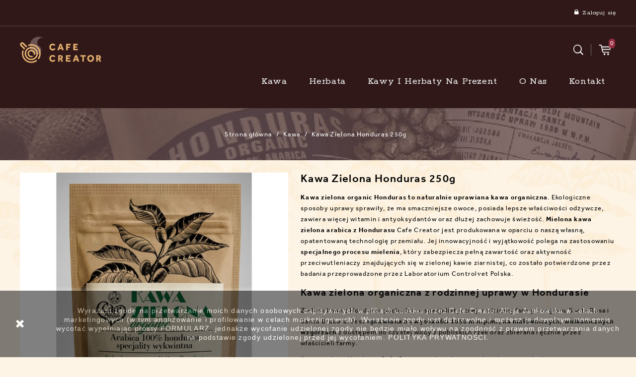

--- FILE ---
content_type: text/html; charset=utf-8
request_url: https://cafecreator.pl/sklep/kawa/107-kawa-honduras-zielona-organic-250-g.html
body_size: 14493
content:
<!doctype html>
<html lang="pl">

  <head>
    
      
<meta charset="utf-8">


<meta http-equiv="x-ua-compatible" content="ie=edge">



  <link rel="canonical" href="https://cafecreator.pl/sklep/kawa/107-kawa-honduras-zielona-organic-250-g.html">

	<title>Kawa Zielona Organic Honduras 250g. Dobra Cena - Cafe Creator</title>
	<meta name="description" content="Kawa Zielona Organic Honduras 250g ➤ Organiczna. Sklep z Kawą Cafe Creator ☕ Cudowny Aromat. Szeroki Asortyment Kaw ✅ Dobra Cena - Sprawdź!">
  
  <meta name="keywords" content="">
    
       <link rel="canonical" href="">
  

	


<meta name="viewport" content="width=device-width, initial-scale=1">



<link rel="icon" type="image/vnd.microsoft.icon" href="/sklep/img/favicon.ico?1563965786">
<link rel="shortcut icon" type="image/x-icon" href="/sklep/img/favicon.ico?1563965786">

<!-- Templatemela added -->

<link rel="stylesheet" href="https://use.typekit.net/exj4nvp.css">

<link href="https://fonts.googleapis.com/css?family=Arimo" rel="stylesheet">

<link href="https://fonts.googleapis.com/css?family=Rokkitt:300,400,500,600,700&amp;subset=latin-ext" rel="stylesheet"> 


    <link rel="stylesheet" href="https://cafecreator.pl/sklep/themes/PRSADD087/assets/css/theme.css" type="text/css" media="all">
  <link rel="stylesheet" href="https://cafecreator.pl/sklep/themes/PRSADD087/assets/css/font-awesome.css" type="text/css" media="all">
  <link rel="stylesheet" href="https://cafecreator.pl/sklep/themes/PRSADD087/assets/css/animate.css" type="text/css" media="all">
  <link rel="stylesheet" href="https://cafecreator.pl/sklep/modules/payu/css/payu.css" type="text/css" media="all">
  <link rel="stylesheet" href="https://cafecreator.pl/sklep/modules/smartblog/views/css/fw.css" type="text/css" media="all">
  <link rel="stylesheet" href="https://cafecreator.pl/sklep/modules/smartblog/views/css/smartblogstyle.css" type="text/css" media="all">
  <link rel="stylesheet" href="https://cafecreator.pl/sklep/js/jquery/ui/themes/base/minified/jquery-ui.min.css" type="text/css" media="all">
  <link rel="stylesheet" href="https://cafecreator.pl/sklep/js/jquery/ui/themes/base/minified/jquery.ui.theme.min.css" type="text/css" media="all">
  <link rel="stylesheet" href="https://cafecreator.pl/sklep/modules/tm_imageslider/views/css/flexslider.css" type="text/css" media="all">
  <link rel="stylesheet" href="https://cafecreator.pl/sklep/modules/tm_categoryslider/views/css/tm_categoryslider.css" type="text/css" media="all">
  <link rel="stylesheet" href="https://cafecreator.pl/sklep/themes/PRSADD087/assets/css/custom.css" type="text/css" media="all">




  


  <script type="text/javascript">
        var prestashop = {"cart":{"products":[],"totals":{"total":{"type":"total","label":"Razem","amount":0,"value":"0,00\u00a0z\u0142"},"total_including_tax":{"type":"total","label":"Suma (brutto)","amount":0,"value":"0,00\u00a0z\u0142"},"total_excluding_tax":{"type":"total","label":"Suma (netto)","amount":0,"value":"0,00\u00a0z\u0142"}},"subtotals":{"products":{"type":"products","label":"Produkty","amount":0,"value":"0,00\u00a0z\u0142"},"discounts":null,"shipping":{"type":"shipping","label":"Wysy\u0142ka","amount":0,"value":"Za darmo!"},"tax":null},"products_count":0,"summary_string":"0 sztuk","labels":{"tax_short":"(brutto)","tax_long":"(brutto)"},"id_address_delivery":0,"id_address_invoice":0,"is_virtual":false,"vouchers":{"allowed":0,"added":[]},"discounts":[],"minimalPurchase":0,"minimalPurchaseRequired":""},"currency":{"name":"z\u0142oty polski","iso_code":"PLN","iso_code_num":"985","sign":"z\u0142"},"customer":{"lastname":null,"firstname":null,"email":null,"last_passwd_gen":null,"birthday":null,"newsletter":null,"newsletter_date_add":null,"ip_registration_newsletter":null,"optin":null,"website":null,"company":null,"siret":null,"ape":null,"outstanding_allow_amount":0,"max_payment_days":0,"note":null,"is_guest":0,"id_shop":null,"id_shop_group":null,"id_default_group":1,"date_add":null,"date_upd":null,"reset_password_token":null,"reset_password_validity":null,"id":null,"is_logged":false,"gender":{"type":null,"name":null,"id":null},"risk":{"name":null,"color":null,"percent":null,"id":null},"addresses":[]},"language":{"name":"Polski (Polish)","iso_code":"pl","locale":"pl-PL","language_code":"pl","is_rtl":"0","date_format_lite":"Y-m-d","date_format_full":"Y-m-d H:i:s","id":1},"page":{"title":"","canonical":null,"meta":{"title":"Kawa Zielona Organic Honduras 250g. Dobra Cena - Cafe Creator","description":"Kawa Zielona Organic Honduras 250g \u27a4 Organiczna. Sklep z Kaw\u0105 Cafe Creator \u2615 Cudowny Aromat. Szeroki Asortyment Kaw \u2705 Dobra Cena - Sprawd\u017a!","keywords":"","robots":"index"},"page_name":"product","body_classes":{"lang-pl":true,"lang-rtl":false,"country-PL":true,"currency-PLN":true,"layout-full-width":true,"page-product":true,"tax-display-enabled":true,"product-id-107":true,"product-Kawa Zielona Honduras 250g":true,"product-id-category-10":true,"product-id-manufacturer-0":true,"product-id-supplier-0":true,"product-available-for-order":true},"admin_notifications":[]},"shop":{"name":"Cafe Creator Alicja Jankowska","email":"biuro@cafecreator.pl","registration_number":"NIP 9720935887","long":false,"lat":false,"logo":"\/sklep\/img\/cafe-creator-logo-1523483609.jpg","stores_icon":"\/sklep\/img\/logo_stores.png","favicon":"\/sklep\/img\/favicon.ico","favicon_update_time":"1563965786","address":{"formatted":"Cafe Creator Alicja Jankowska<br>ul. Grzybowa 4<br>62-006 Bogucin k. Poznania<br>Polska","address1":"ul. Grzybowa 4","address2":"","postcode":"62-006","city":"Bogucin k. Poznania","state":null,"country":"Polska"},"phone":"","fax":""},"urls":{"base_url":"https:\/\/cafecreator.pl\/sklep\/","current_url":"https:\/\/cafecreator.pl\/sklep\/kawa\/107-kawa-honduras-zielona-organic-250-g.html","shop_domain_url":"https:\/\/cafecreator.pl","img_ps_url":"https:\/\/cafecreator.pl\/sklep\/img\/","img_cat_url":"https:\/\/cafecreator.pl\/sklep\/img\/c\/","img_lang_url":"https:\/\/cafecreator.pl\/sklep\/img\/l\/","img_prod_url":"https:\/\/cafecreator.pl\/sklep\/img\/p\/","img_manu_url":"https:\/\/cafecreator.pl\/sklep\/img\/m\/","img_sup_url":"https:\/\/cafecreator.pl\/sklep\/img\/su\/","img_ship_url":"https:\/\/cafecreator.pl\/sklep\/img\/s\/","img_store_url":"https:\/\/cafecreator.pl\/sklep\/img\/st\/","img_col_url":"https:\/\/cafecreator.pl\/sklep\/img\/co\/","img_url":"https:\/\/cafecreator.pl\/sklep\/themes\/PRSADD087\/assets\/img\/","css_url":"https:\/\/cafecreator.pl\/sklep\/themes\/PRSADD087\/assets\/css\/","js_url":"https:\/\/cafecreator.pl\/sklep\/themes\/PRSADD087\/assets\/js\/","pic_url":"https:\/\/cafecreator.pl\/sklep\/upload\/","pages":{"address":"https:\/\/cafecreator.pl\/sklep\/adres","addresses":"https:\/\/cafecreator.pl\/sklep\/adresy","authentication":"https:\/\/cafecreator.pl\/sklep\/logowanie","cart":"https:\/\/cafecreator.pl\/sklep\/koszyk","category":"https:\/\/cafecreator.pl\/sklep\/index.php?controller=category","cms":"https:\/\/cafecreator.pl\/sklep\/index.php?controller=cms","contact":"https:\/\/cafecreator.pl\/sklep\/kontakt","discount":"https:\/\/cafecreator.pl\/sklep\/rabaty","guest_tracking":"https:\/\/cafecreator.pl\/sklep\/sledzenie-zamowien-gosci","history":"https:\/\/cafecreator.pl\/sklep\/historia-zamowien","identity":"https:\/\/cafecreator.pl\/sklep\/dane-osobiste","index":"https:\/\/cafecreator.pl\/sklep\/","my_account":"https:\/\/cafecreator.pl\/sklep\/moje-konto","order_confirmation":"https:\/\/cafecreator.pl\/sklep\/potwierdzenie-zamowienia","order_detail":"https:\/\/cafecreator.pl\/sklep\/index.php?controller=order-detail","order_follow":"https:\/\/cafecreator.pl\/sklep\/sledzenie-zamowienia","order":"https:\/\/cafecreator.pl\/sklep\/zam\u00f3wienie","order_return":"https:\/\/cafecreator.pl\/sklep\/index.php?controller=order-return","order_slip":"https:\/\/cafecreator.pl\/sklep\/potwierdzenie-zwrotu","pagenotfound":"https:\/\/cafecreator.pl\/sklep\/nie-znaleziono-strony","password":"https:\/\/cafecreator.pl\/sklep\/odzyskiwanie-hasla","pdf_invoice":"https:\/\/cafecreator.pl\/sklep\/index.php?controller=pdf-invoice","pdf_order_return":"https:\/\/cafecreator.pl\/sklep\/index.php?controller=pdf-order-return","pdf_order_slip":"https:\/\/cafecreator.pl\/sklep\/index.php?controller=pdf-order-slip","prices_drop":"https:\/\/cafecreator.pl\/sklep\/promocje","product":"https:\/\/cafecreator.pl\/sklep\/index.php?controller=product","search":"https:\/\/cafecreator.pl\/sklep\/szukaj","sitemap":"https:\/\/cafecreator.pl\/sklep\/Mapa strony","stores":"https:\/\/cafecreator.pl\/sklep\/nasze-sklepy","supplier":"https:\/\/cafecreator.pl\/sklep\/dostawcy","register":"https:\/\/cafecreator.pl\/sklep\/logowanie?create_account=1","order_login":"https:\/\/cafecreator.pl\/sklep\/zam\u00f3wienie?login=1"},"theme_assets":"\/sklep\/themes\/PRSADD087\/assets\/","actions":{"logout":"https:\/\/cafecreator.pl\/sklep\/?mylogout="}},"configuration":{"display_taxes_label":true,"low_quantity_threshold":3,"is_b2b":false,"is_catalog":false,"show_prices":true,"opt_in":{"partner":false},"quantity_discount":{"type":"discount","label":"Rabat"},"voucher_enabled":0,"return_enabled":0,"number_of_days_for_return":14},"field_required":[],"breadcrumb":{"links":[{"title":"Strona g\u0142\u00f3wna","url":"https:\/\/cafecreator.pl\/sklep\/"},{"title":"Kawa","url":"https:\/\/cafecreator.pl\/sklep\/10-kawa"},{"title":"Kawa Zielona Honduras 250g","url":"https:\/\/cafecreator.pl\/sklep\/kawa\/107-kawa-honduras-zielona-organic-250-g.html"}],"count":3},"link":{"protocol_link":"https:\/\/","protocol_content":"https:\/\/"},"time":1768974768,"static_token":"d46fc5e86f56e90e2c87eeae43e62c1d","token":"bcb82bd8609118f86eb7670c0a86ed05"};
      </script>



  

<script type="text/javascript">
	(window.gaDevIds=window.gaDevIds||[]).push('d6YPbH');
	(function(i,s,o,g,r,a,m){i['GoogleAnalyticsObject']=r;i[r]=i[r]||function(){
	(i[r].q=i[r].q||[]).push(arguments)},i[r].l=1*new Date();a=s.createElement(o),
	m=s.getElementsByTagName(o)[0];a.async=1;a.src=g;m.parentNode.insertBefore(a,m)
	})(window,document,'script','https://www.google-analytics.com/analytics.js','ga');

            ga('create', 'UA-139629838-1', 'auto');
                
    ga('require', 'ec');
</script>


<link rel="alternate" type="application/rss+xml" title="Blog - Cafe Creator" href="http://cafecreator.pl/sklep/modules/smartblog/rss.php" />


  <title>Blog - Cafe Creator</title>
  <meta name="keywords" content="">
  <meta name="description" content="Blog z Artykułami o Kawie i Herbacie ➤ Przeczytaj Najnowsze Posty i Poznaj Świat Prawdziwego Aromatu ☕ Zapraszamy do Sklepu Cafe Creator!">





    
  <meta property="og:type" content="product">
  <meta property="og:url" content="https://cafecreator.pl/sklep/kawa/107-kawa-honduras-zielona-organic-250-g.html">
  <meta property="og:title" content="Kawa Zielona Organic Honduras 250g. Dobra Cena - Cafe Creator">
  <meta property="og:site_name" content="Cafe Creator Alicja Jankowska">
  <meta property="og:description" content="Kawa Zielona Organic Honduras 250g ➤ Organiczna. Sklep z Kawą Cafe Creator ☕ Cudowny Aromat. Szeroki Asortyment Kaw ✅ Dobra Cena - Sprawdź!">
  <meta property="og:image" content="https://cafecreator.pl/sklep/112-large_default/kawa-honduras-zielona-organic-250-g.jpg">
  <meta property="product:pretax_price:amount" content="20.731707">
  <meta property="product:pretax_price:currency" content="PLN">
  <meta property="product:price:amount" content="25.5">
  <meta property="product:price:currency" content="PLN">
  
  </head>

  <body id="product" class="lang-pl country-pl currency-pln layout-full-width page-product tax-display-enabled product-id-107 product-kawa-zielona-honduras-250g product-id-category-10 product-id-manufacturer-0 product-id-supplier-0 product-available-for-order">

    
    
    

    <main id="page">
      
              
      <header id="header">
        
          

  <div class="header-banner">
    
  </div>



<nav class="header-nav">
	<div class="container">
        
		<div class="hidden-md-down">
			<div class="left-nav">
				
			</div>
			
			<div class="right-nav">
				<div id="_desktop_user_info">
  
  <div class="user-info">
          <a
        href="https://cafecreator.pl/sklep/moje-konto"
        title="Zaloguj się do swojego konta klienta"
        rel="nofollow"
        class="sign-in-customer"
      >
        <i class="material-icons">&#xE7FF;</i>
        <span class="hidden-md-down">Zaloguj się</span>
      </a>
      </div>
  
  </div><!-- Block search module TOP -->

<div class="search_main">
<a href="#" class="search-handle"><span class="search-icon" data-target="#search_toggle" data-toggle="collapse"></span></a>


<ul id="search_toggle" class="block_content collapse">
<div id="search_widget" class="col-lg-4 col-md-5 col-sm-12 search-widget" data-search-controller-url="//cafecreator.pl/sklep/szukaj">
	<form method="get" action="//cafecreator.pl/sklep/szukaj">
		<input type="hidden" name="controller" value="search">
		<input type="text" name="s" value="" placeholder="Szukaj w naszym katalogu" aria-label="Szukaj">
		<button type="submit">
<i class="material-icons search">&#xE8B6;</i>
      <span class="hidden-xl-down">Szukaj</span>
		</button>
	</form>
</div>
</ul>
</div>

<!-- /Block search module TOP -->

			</div>
		</div>
		

		<div class="hidden-lg-up text-xs-center mobile">

<div class="text-xs-left mobile hidden-lg-up mobile-menu">
	<div class="menu-container">
		<div class="menu-icon">
				<div class="cat-title"> 
	     			<i class="material-icons menu-open">&#xE5D2;</i>
				</div>
 		</div>
 	</div>
</div>

		<div class="top-logo" id="_mobile_logo"></div>
	

			
			<div class="pull-xs-right" id="_mobile_cart"></div>
			<div class="pull-xs-right" id="_mobile_user_info"></div>
			<div class="right-nav mobile_search">
				<div id="_desktop_user_info">
  
  <div class="user-info">
          <a
        href="https://cafecreator.pl/sklep/moje-konto"
        title="Zaloguj się do swojego konta klienta"
        rel="nofollow"
        class="sign-in-customer"
      >
        <i class="material-icons">&#xE7FF;</i>
        <span class="hidden-md-down">Zaloguj się</span>
      </a>
      </div>
  
  </div><!-- Block search module TOP -->

<div class="search_main">
<a href="#" class="search-handle"><span class="search-icon" data-target="#search_toggle" data-toggle="collapse"></span></a>


<ul id="search_toggle" class="block_content collapse">
<div id="search_widget" class="col-lg-4 col-md-5 col-sm-12 search-widget" data-search-controller-url="//cafecreator.pl/sklep/szukaj">
	<form method="get" action="//cafecreator.pl/sklep/szukaj">
		<input type="hidden" name="controller" value="search">
		<input type="text" name="s" value="" placeholder="Szukaj w naszym katalogu" aria-label="Szukaj">
		<button type="submit">
<i class="material-icons search">&#xE8B6;</i>
      <span class="hidden-xl-down">Szukaj</span>
		</button>
	</form>
</div>
</ul>
</div>

<!-- /Block search module TOP -->

			</div>
			
			<div class="clearfix"></div>
		</div>
    </div>  
	
</nav>



	<div class="header-top container">
	
			<div class="headerfix"></div>
			<div class="headerdiv">
		<div class="container">
			<div class="header_logo hidden-md-down" id="_desktop_logo">
				<a href="https://cafecreator.pl/sklep/">
				<img class="logo img-responsive" src="/sklep/img/cafe-creator-logo-1523483609.jpg" alt="Cafe Creator Alicja Jankowska">
				</a>
			</div>
			
		
			<div id="_desktop_cart">
  
  <div class="blockcart cart-preview inactive" data-refresh-url="//cafecreator.pl/sklep/module/ps_shoppingcart/ajax">
    <div class="header blockcart-header dropdown js-dropdown">
	 
		<a rel="nofollow" href="//cafecreator.pl/sklep/koszyk?action=show" > 
			<i class="material-icons shopping-cart">shopping_cart</i>
			<span class="hidden-md-down">Koszyk</span>
			<span class="cart-products-count total_product_count">0</span>
			<i class="material-icons expand-more">&#xE5C5;</i>
		</a>
		 		
	      </div>
  </div>

</div>
<!-- Block search module TOP -->

<div class="search_main">
<a href="#" class="search-handle"><span class="search-icon" data-target="#search_toggle" data-toggle="collapse"></span></a>


<ul id="search_toggle" class="block_content collapse">
<div id="search_widget" class="col-lg-4 col-md-5 col-sm-12 search-widget" data-search-controller-url="//cafecreator.pl/sklep/szukaj">
	<form method="get" action="//cafecreator.pl/sklep/szukaj">
		<input type="hidden" name="controller" value="search">
		<input type="text" name="s" value="" placeholder="Szukaj w naszym katalogu" aria-label="Szukaj">
		<button type="submit">
<i class="material-icons search">&#xE8B6;</i>
      <span class="hidden-xl-down">Szukaj</span>
		</button>
	</form>
</div>
</ul>
</div>

<!-- /Block search module TOP -->


<div class="menu col-lg-8 col-md-7 js-top-menu position-static hidden-md-down" id="_desktop_top_menu">
              <ul class="top-menu" id="top-menu" data-depth="0">
                    <li class="category" id="category-10">
                          <a
                class="dropdown-item"
                href="https://cafecreator.pl/sklep/10-kawa" data-depth="0"
                              >
                                  
                                    <span class="pull-xs-right hidden-lg-up">
                    <span data-target="#top_sub_menu_83632" data-toggle="collapse" class="navbar-toggler collapse-icons">
                      <i class="material-icons add">&#xE313;</i>
                      <i class="material-icons remove">&#xE316;</i>
                    </span>
                  </span>
                                Kawa
              </a>
                            <div  class="popover sub-menu js-sub-menu collapse" id="top_sub_menu_83632">
                          <ul class="top-menu"  data-depth="1">
                    <li class="category" id="category-11">
                          <a
                class="dropdown-item dropdown-submenu"
                href="https://cafecreator.pl/sklep/11-kawa-palona" data-depth="1"
                              >
                                Kawa Palona
              </a>
                          </li>
                    <li class="category" id="category-12">
                          <a
                class="dropdown-item dropdown-submenu"
                href="https://cafecreator.pl/sklep/12-kawa-zielona" data-depth="1"
                              >
                                Kawa Zielona
              </a>
                          </li>
                    <li class="category" id="category-14">
                          <a
                class="dropdown-item dropdown-submenu"
                href="https://cafecreator.pl/sklep/14-kawa-ziarnista" data-depth="1"
                              >
                                Kawa Ziarnista
              </a>
                          </li>
                    <li class="category" id="category-15">
                          <a
                class="dropdown-item dropdown-submenu"
                href="https://cafecreator.pl/sklep/15-kawa-mielona" data-depth="1"
                              >
                                Kawa Mielona
              </a>
                          </li>
                    <li class="category" id="category-13">
                          <a
                class="dropdown-item dropdown-submenu"
                href="https://cafecreator.pl/sklep/13-kawa-cafe-mon-amour" data-depth="1"
                              >
                                  
                                    <span class="pull-xs-right hidden-lg-up">
                    <span data-target="#top_sub_menu_18817" data-toggle="collapse" class="navbar-toggler collapse-icons">
                      <i class="material-icons add">&#xE313;</i>
                      <i class="material-icons remove">&#xE316;</i>
                    </span>
                  </span>
                                Kawa Cafe Mon Amour
              </a>
                            <div  class="collapse" id="top_sub_menu_18817">
                          <ul class="top-menu"  data-depth="2">
                    <li class="category" id="category-19">
                          <a
                class="dropdown-item"
                href="https://cafecreator.pl/sklep/19-kawa-mix-love" data-depth="2"
                              >
                                Kawa Mix Love
              </a>
                          </li>
                    <li class="category" id="category-20">
                          <a
                class="dropdown-item"
                href="https://cafecreator.pl/sklep/20-kawa-single-origin" data-depth="2"
                              >
                                Kawa Single Origin
              </a>
                          </li>
              </ul>
    
				<div class="menu-banners">
				  				</div>
              </div>
                          </li>
                    <li class="category" id="category-26">
                          <a
                class="dropdown-item dropdown-submenu"
                href="https://cafecreator.pl/sklep/26-kawa-single-premium" data-depth="1"
                              >
                                Kawa Single Premium
              </a>
                          </li>
                    <li class="category" id="category-17">
                          <a
                class="dropdown-item dropdown-submenu"
                href="https://cafecreator.pl/sklep/17-kawa-organiczna-ekologiczna" data-depth="1"
                              >
                                  
                                    <span class="pull-xs-right hidden-lg-up">
                    <span data-target="#top_sub_menu_72008" data-toggle="collapse" class="navbar-toggler collapse-icons">
                      <i class="material-icons add">&#xE313;</i>
                      <i class="material-icons remove">&#xE316;</i>
                    </span>
                  </span>
                                Kawa Organic
              </a>
                            <div  class="collapse" id="top_sub_menu_72008">
                          <ul class="top-menu"  data-depth="2">
                    <li class="category" id="category-22">
                          <a
                class="dropdown-item"
                href="https://cafecreator.pl/sklep/22-kawa-single" data-depth="2"
                              >
                                Kawa Single
              </a>
                          </li>
                    <li class="category" id="category-21">
                          <a
                class="dropdown-item"
                href="https://cafecreator.pl/sklep/21-kawy-mieszanki" data-depth="2"
                              >
                                Kawy Mieszanki
              </a>
                          </li>
              </ul>
    
				<div class="menu-banners">
				  				</div>
              </div>
                          </li>
                    <li class="category" id="category-16">
                          <a
                class="dropdown-item dropdown-submenu"
                href="https://cafecreator.pl/sklep/16-kawa-mikrolot" data-depth="1"
                              >
                                Kawa Mikrolot
              </a>
                          </li>
                    <li class="category" id="category-18">
                          <a
                class="dropdown-item dropdown-submenu"
                href="https://cafecreator.pl/sklep/18-kawy-funkcjonalne" data-depth="1"
                              >
                                  
                                    <span class="pull-xs-right hidden-lg-up">
                    <span data-target="#top_sub_menu_12174" data-toggle="collapse" class="navbar-toggler collapse-icons">
                      <i class="material-icons add">&#xE313;</i>
                      <i class="material-icons remove">&#xE316;</i>
                    </span>
                  </span>
                                Kawy Funkcjonalne
              </a>
                            <div  class="collapse" id="top_sub_menu_12174">
                          <ul class="top-menu"  data-depth="2">
                    <li class="category" id="category-23">
                          <a
                class="dropdown-item"
                href="https://cafecreator.pl/sklep/23-kawa-niskodrazniaca" data-depth="2"
                              >
                                Kawa Niskodrażniąca
              </a>
                          </li>
                    <li class="category" id="category-24">
                          <a
                class="dropdown-item"
                href="https://cafecreator.pl/sklep/24-kawa-bezkofeinowa" data-depth="2"
                              >
                                Kawa Bezkofeinowa
              </a>
                          </li>
                    <li class="category" id="category-25">
                          <a
                class="dropdown-item"
                href="https://cafecreator.pl/sklep/25-kawa-organic" data-depth="2"
                              >
                                Kawa Organic
              </a>
                          </li>
              </ul>
    
				<div class="menu-banners">
				  				</div>
              </div>
                          </li>
                    <li class="category" id="category-39">
                          <a
                class="dropdown-item dropdown-submenu"
                href="https://cafecreator.pl/sklep/39-kawy-wedlug-kraju-pochodzenia" data-depth="1"
                              >
                                  
                                    <span class="pull-xs-right hidden-lg-up">
                    <span data-target="#top_sub_menu_97182" data-toggle="collapse" class="navbar-toggler collapse-icons">
                      <i class="material-icons add">&#xE313;</i>
                      <i class="material-icons remove">&#xE316;</i>
                    </span>
                  </span>
                                Kawy według kraju
              </a>
                            <div  class="collapse" id="top_sub_menu_97182">
                          <ul class="top-menu"  data-depth="2">
                    <li class="category" id="category-40">
                          <a
                class="dropdown-item"
                href="https://cafecreator.pl/sklep/40-kawa-brazylijska" data-depth="2"
                              >
                                Brazylia
              </a>
                          </li>
                    <li class="category" id="category-41">
                          <a
                class="dropdown-item"
                href="https://cafecreator.pl/sklep/41-kawa-etiopia" data-depth="2"
                              >
                                Etiopia
              </a>
                          </li>
                    <li class="category" id="category-42">
                          <a
                class="dropdown-item"
                href="https://cafecreator.pl/sklep/42-kawa-gwatemala" data-depth="2"
                              >
                                Gwatemala
              </a>
                          </li>
                    <li class="category" id="category-43">
                          <a
                class="dropdown-item"
                href="https://cafecreator.pl/sklep/43-kawa-honduras" data-depth="2"
                              >
                                Honduras
              </a>
                          </li>
                    <li class="category" id="category-44">
                          <a
                class="dropdown-item"
                href="https://cafecreator.pl/sklep/44-kawa-z-indii" data-depth="2"
                              >
                                Indie
              </a>
                          </li>
                    <li class="category" id="category-45">
                          <a
                class="dropdown-item"
                href="https://cafecreator.pl/sklep/45-kawa-indonezja" data-depth="2"
                              >
                                Indonezja
              </a>
                          </li>
                    <li class="category" id="category-46">
                          <a
                class="dropdown-item"
                href="https://cafecreator.pl/sklep/46-kawa-kamerun" data-depth="2"
                              >
                                Kamerun
              </a>
                          </li>
                    <li class="category" id="category-47">
                          <a
                class="dropdown-item"
                href="https://cafecreator.pl/sklep/47-kawa-kolumbia" data-depth="2"
                              >
                                Kolumbia
              </a>
                          </li>
                    <li class="category" id="category-48">
                          <a
                class="dropdown-item"
                href="https://cafecreator.pl/sklep/48-kawa-kongo" data-depth="2"
                              >
                                Kongo
              </a>
                          </li>
                    <li class="category" id="category-49">
                          <a
                class="dropdown-item"
                href="https://cafecreator.pl/sklep/49-kawa-z-kuby" data-depth="2"
                              >
                                Kuba
              </a>
                          </li>
                    <li class="category" id="category-50">
                          <a
                class="dropdown-item"
                href="https://cafecreator.pl/sklep/50-kawa-meksyk" data-depth="2"
                              >
                                Meksyk
              </a>
                          </li>
                    <li class="category" id="category-51">
                          <a
                class="dropdown-item"
                href="https://cafecreator.pl/sklep/51-kawa-nikaragua" data-depth="2"
                              >
                                Nikaragua
              </a>
                          </li>
                    <li class="category" id="category-52">
                          <a
                class="dropdown-item"
                href="https://cafecreator.pl/sklep/52-kawa-peru" data-depth="2"
                              >
                                Peru
              </a>
                          </li>
              </ul>
    
				<div class="menu-banners">
				  				</div>
              </div>
                          </li>
                    <li class="category" id="category-53">
                          <a
                class="dropdown-item dropdown-submenu"
                href="https://cafecreator.pl/sklep/53-rodzaje-kaw" data-depth="1"
                              >
                                  
                                    <span class="pull-xs-right hidden-lg-up">
                    <span data-target="#top_sub_menu_21349" data-toggle="collapse" class="navbar-toggler collapse-icons">
                      <i class="material-icons add">&#xE313;</i>
                      <i class="material-icons remove">&#xE316;</i>
                    </span>
                  </span>
                                Rodzaje kaw
              </a>
                            <div  class="collapse" id="top_sub_menu_21349">
                          <ul class="top-menu"  data-depth="2">
                    <li class="category" id="category-54">
                          <a
                class="dropdown-item"
                href="https://cafecreator.pl/sklep/54-kawa-mocno-palona" data-depth="2"
                              >
                                Mocno palona
              </a>
                          </li>
                    <li class="category" id="category-55">
                          <a
                class="dropdown-item"
                href="https://cafecreator.pl/sklep/55-kawa-ciemno-palona" data-depth="2"
                              >
                                Ciemno palona
              </a>
                          </li>
                    <li class="category" id="category-56">
                          <a
                class="dropdown-item"
                href="https://cafecreator.pl/sklep/56-kawa-jasno-palona" data-depth="2"
                              >
                                Kawa jasno palona
              </a>
                          </li>
                    <li class="category" id="category-57">
                          <a
                class="dropdown-item"
                href="https://cafecreator.pl/sklep/57-kawa-z-wysoka-kwasowoscia" data-depth="2"
                              >
                                Kawa z wysoką kwasowością
              </a>
                          </li>
                    <li class="category" id="category-58">
                          <a
                class="dropdown-item"
                href="https://cafecreator.pl/sklep/58-kawa-o-niskiej-kwasowosci" data-depth="2"
                              >
                                Kawa o niskiej kwasowości
              </a>
                          </li>
              </ul>
    
				<div class="menu-banners">
				  				</div>
              </div>
                          </li>
                    <li class="category" id="category-59">
                          <a
                class="dropdown-item dropdown-submenu"
                href="https://cafecreator.pl/sklep/59-kawy-do-ekspresu" data-depth="1"
                              >
                                Kawy do ekspresu
              </a>
                          </li>
              </ul>
    
				<div class="menu-banners">
				  				</div>
              </div>
                          </li>
                    <li class="category" id="category-27">
                          <a
                class="dropdown-item"
                href="https://cafecreator.pl/sklep/27-herbata" data-depth="0"
                              >
                                  
                                    <span class="pull-xs-right hidden-lg-up">
                    <span data-target="#top_sub_menu_39048" data-toggle="collapse" class="navbar-toggler collapse-icons">
                      <i class="material-icons add">&#xE313;</i>
                      <i class="material-icons remove">&#xE316;</i>
                    </span>
                  </span>
                                Herbata
              </a>
                            <div  class="popover sub-menu js-sub-menu collapse" id="top_sub_menu_39048">
                          <ul class="top-menu"  data-depth="1">
                    <li class="category" id="category-28">
                          <a
                class="dropdown-item dropdown-submenu"
                href="https://cafecreator.pl/sklep/28-zielona-herbata" data-depth="1"
                              >
                                Zielona Herbata
              </a>
                          </li>
                    <li class="category" id="category-29">
                          <a
                class="dropdown-item dropdown-submenu"
                href="https://cafecreator.pl/sklep/29-czarna-herbata" data-depth="1"
                              >
                                Czarna Herbata
              </a>
                          </li>
                    <li class="category" id="category-31">
                          <a
                class="dropdown-item dropdown-submenu"
                href="https://cafecreator.pl/sklep/31-biala-herbata" data-depth="1"
                              >
                                Biała Herbata
              </a>
                          </li>
                    <li class="category" id="category-34">
                          <a
                class="dropdown-item dropdown-submenu"
                href="https://cafecreator.pl/sklep/34-herbaty-mieszanki-z-owocami" data-depth="1"
                              >
                                Mieszanki z owocami
              </a>
                          </li>
                    <li class="category" id="category-35">
                          <a
                class="dropdown-item dropdown-submenu"
                href="https://cafecreator.pl/sklep/35-funkcjonalne-herbaty" data-depth="1"
                              >
                                Funkcjonalne Herbaty
              </a>
                          </li>
                    <li class="category" id="category-37">
                          <a
                class="dropdown-item dropdown-submenu"
                href="https://cafecreator.pl/sklep/37-swiateczna-herbata" data-depth="1"
                              >
                                Świąteczna Herbata
              </a>
                          </li>
              </ul>
    
				<div class="menu-banners">
				  				</div>
              </div>
                          </li>
                    <li class="category" id="category-38">
                          <a
                class="dropdown-item"
                href="https://cafecreator.pl/sklep/38-kawy-i-herbaty-na-prezent" data-depth="0"
                              >
                                Kawy i Herbaty na prezent
              </a>
                          </li>
                    <li class="link" id="lnk-o-nas">
                          <a
                class="dropdown-item"
                href="http://cafecreator.pl/o-nas/" data-depth="0"
                 target="_blank"               >
                                O nas
              </a>
                          </li>
                    <li class="link" id="lnk-kontakt">
                          <a
                class="dropdown-item"
                href="http://cafecreator.pl/sklep/#footer" data-depth="0"
                              >
                                Kontakt
              </a>
                          </li>
              </ul>
    
    <div class="clearfix"></div>

    </div>


		<div id="mobile_top_menu_wrapper" class="row hidden-lg-up">    
				    <div class="mobile-menu-inner">
				    <div class="menu-icon">
				       <div class="cat-title title2">   
				       <i class="material-icons menu-close">&#xE5CD;</i>    </div>
				        </div>
				        <div class="js-top-menu mobile" id="_mobile_top_menu"></div>
				        <div class="js-top-menu-bottom">
							<div id="_mobile_currency_selector"></div>
							<div id="_mobile_language_selector"></div>
							<div id="_mobile_contact_link"></div>
						</div>
				      </div>			  
				    </div>
				  </div>
			</div>	
			</div>
			
  

        
      </header>
      
        
<aside id="notifications">
  <div class="container">
    
    
    
      </div>
</aside>
      
      
	  
		<nav data-depth="3" class="breadcrumb hidden-sm-down" >
   <div class="container">
  <ol itemscope itemtype="http://schema.org/BreadcrumbList">
          
      <li itemprop="itemListElement" itemscope itemtype="http://schema.org/ListItem">
        <a itemprop="item" href="https://cafecreator.pl/sklep/">
          <span itemprop="name">Strona główna</span>
        </a>
        <meta itemprop="position" content="1">
      </li>
      
          
      <li itemprop="itemListElement" itemscope itemtype="http://schema.org/ListItem">
        <a itemprop="item" href="https://cafecreator.pl/sklep/10-kawa">
          <span itemprop="name">Kawa</span>
        </a>
        <meta itemprop="position" content="2">
      </li>
      
          
      <li itemprop="itemListElement" itemscope itemtype="http://schema.org/ListItem">
        <a itemprop="item" href="https://cafecreator.pl/sklep/kawa/107-kawa-honduras-zielona-organic-250-g.html">
          <span itemprop="name">Kawa Zielona Honduras 250g</span>
        </a>
        <meta itemprop="position" content="3">
      </li>
      
      </ol>
  </div>
</nav>
	  
			
	  <section id="wrapper">

 
          <div class="container">
      		  
          <div id="columns_inner">
		  

          
  <div id="content-wrapper">
    
    

  <section id="main" itemscope itemtype="https://schema.org/Product">
    <meta itemprop="url" content="https://cafecreator.pl/sklep/kawa/107-kawa-honduras-zielona-organic-250-g.html">

    <div class="row product-page">
      <div class="col-md-6 product-image">
        
          <section class="page-content" id="content">
            <div class="product-leftside">
			
              
                <ul class="product-flags">
                                  </ul>
              

              
                <div class="images-container">
  
    <div class="product-cover">
      <a href='https://cafecreator.pl/sklep/112-large_default/kawa-honduras-zielona-organic-250-g.jpg'>
	  <img class="js-qv-product-cover" src="https://cafecreator.pl/sklep/112-large_default/kawa-honduras-zielona-organic-250-g.jpg" alt="" title="" style="width:100%;" itemprop="image">
      </a>
	  <div class="layer hidden-sm-down" data-toggle="modal" data-target="#product-modal">
        <i class="material-icons zoom-in">&#xE8FF;</i>
      </div>
    </div>
  

  
	 <!-- Define Number of product for SLIDER -->
		
	<div class="js-qv-mask mask additional_grid">		
					<ul id="additional-grid" class="product_list grid row gridcount">
			
		         <li class="thumb-container product_item col-xs-12 col-sm-6 col-md-4 col-lg-3">
			<img
              class="thumb js-thumb  selected "
              data-image-medium-src="https://cafecreator.pl/sklep/112-medium_default/kawa-honduras-zielona-organic-250-g.jpg"
              data-image-large-src="https://cafecreator.pl/sklep/112-large_default/kawa-honduras-zielona-organic-250-g.jpg"
              src="https://cafecreator.pl/sklep/112-home_default/kawa-honduras-zielona-organic-250-g.jpg"
              alt=""
              title=""
              width="100"
              itemprop="image"
            >
          </li>
              </ul>
	  
	  	  
    </div>
  
</div>
              
            
			</div>
          </section>
        
        </div>
        <div class="col-md-6 product-content">
          
            
              <h1 class="h1-main productpage_title" itemprop="name">Kawa Zielona Honduras 250g</h1>
            
          

          <div class="product-information">
            
              <div id="product-description-short-107" itemprop="description"><p><strong>Kawa zielona organic Honduras to naturalnie uprawiana<a href="https://cafecreator.pl/sklep/17-kawa-organiczna-ekologiczna"> kawa organiczna</a></strong><a href="https://cafecreator.pl/sklep/17-kawa-organiczna-ekologiczna">.</a> Ekologiczne sposoby uprawy sprawiły, że ma smaczniejsze owoce, posiada lepsze właściwości odżywcze, zawiera więcej witamin i antyoksydantów oraz dłużej zachowuje świeżość.<strong> Mielona <a href="https://cafecreator.pl/sklep/12-kawa-zielona">kawa zielona</a> arabica z Hondurasu</strong> Cafe Creator jest produkowana w oparciu o naszą własną, opatentowaną technologię przemiału. Jej innowacyjność i wyjątkowość polega na zastosowaniu<strong> specjalnego procesu mielenia</strong>, który zabezpiecza pełną zawartość oraz aktywność przeciwutleniaczy znajdujących się w zielonej kawie ziarnistej, co zostało potwierdzone przez badania przeprowadzone przez Laboratorium Controlvet Polska.</p>
<h2>Kawa zielona organiczna z rodzinnej uprawy w Hondurasie</h2>
<p>Zielona <a href="https://cafecreator.pl/sklep/43-kawa-honduras">kawa z Honduras</a> pochodzi ze specjalistycznej, rodzinnej farmy z regionu Santa Rosa i Santa Brabara. Jest <strong>uprawiana na wysokości 1650 m n.p.m., na malowniczych, wulkanicznych wzgórzach</strong> z dostępem do czystej wody z pobliskich rzek oraz zbierana ręcznie przez właścicieli farmy.</p>
<p><a href="https://cafecreator.pl/sklep/15-kawa-mielona">Kawa mielona</a> Honduras Cafe Creator to łagodna, niepalona kawa ze szlachetnego szczepu Yellow Bourbon.</p></div>
            

            
          
              <div class="product-prices">
    

    
      <div
        class="product-price h5 "
        itemprop="offers"
        itemscope
        itemtype="https://schema.org/Offer"
      >
        <link itemprop="availability" href="https://schema.org/InStock"/>
        <meta itemprop="priceCurrency" content="PLN">

        <div class="current-price">
          <span itemprop="price" content="25.5">25,50 zł</span>

                  </div>


        
          

        
                  
      </div>
    

    
          

    
          

    
          

    

    <div class="tax-shipping-delivery-label">
              Brutto
            
      
    </div>
  </div>
          
            <div class="product-actions">
              
                <form action="https://cafecreator.pl/sklep/koszyk" method="post" id="add-to-cart-or-refresh">
                  <input type="hidden" name="token" value="d46fc5e86f56e90e2c87eeae43e62c1d">
                  <input type="hidden" name="id_product" value="107" id="product_page_product_id">
                  <input type="hidden" name="id_customization" value="0" id="product_customization_id">

                  
                    <div class="product-variants">
  </div>
                  

                  
                                      

                  
                    <section class="product-discounts">
  </section>
                  

                  
                    <div class="product-add-to-cart">
      <span class="control-label">Ilość</span>
    
      <div class="product-quantity">
        <div class="qty">
          <input
            type="text"
            name="qty"
            id="quantity_wanted"
            value="1"
            class="input-group"
            min="1"
            aria-label="Ilość"
          >
        </div>
        <div class="add">
          <button class="btn btn-primary add-to-cart" data-button-action="add-to-cart" type="submit" >
            <i class="material-icons shopping-cart">&#xE547;</i>
            Dodaj do koszyka
          </button>
          
            <span id="product-availability">
                          </span>
          
        </div>
      </div>
      <div class="clearfix"></div>
    

    
      <p class="product-minimal-quantity">
              </p>
    
  </div>
                  

            
                  
                    <div class="product-additional-info">
  
</div>
                  

                  
                    <input class="product-refresh ps-hidden-by-js" name="refresh" type="submit" value="Odśwież">
                  
                </form>
              

            </div>

            
            
 
        </div>
      </div>
    </div>
	
	
	<section class="product-tabcontent">	
	 	
		<div class="tabs">
                <ul class="nav nav-tabs" role="tablist">
                                <li class="nav-item">
                       <a
                         class="nav-link active"
                         data-toggle="tab"
                         href="#description"
                         role="tab"
                         aria-controls="description"
                          aria-selected="true">Opis</a>
                </li>
                                <li class="nav-item">
                    <a
                      class="nav-link"
                      data-toggle="tab"
                      href="#product-details"
                      role="tab"
                      aria-controls="product-details"
                      >Szczegóły produktu</a>
                </li>
                                              </ul>

              <div class="tab-content" id="tab-content">
                 <div class="tab-pane fade in active" id="description" role="tabpanel">
                 
                   <div class="product-description"><p><strong>Sprawdź też:</strong></p>
<ul>
<li><a href="https://cafecreator.pl/sklep/kawa/70-kawa-honduras-organic-100-g.html">Kawa Honduras Organic 100 G (Mielona)</a></li>
<li><a href="https://cafecreator.pl/sklep/kawa/69-kawa-honduras-organic-250-g.html">Kawa Honduras Organic 250g (Mielona)</a></li>
<li><span style="white-space:pre;"><a href="https://cafecreator.pl/sklep/kawa/113-kawa-honduras-zielona-organic-100-g.html">Kawa Zielona Organic Honduras 100g</a> </span></li>
<li><span style="white-space:pre;"><a href="https://cafecreator.pl/sklep/kawa/114-kawa-honduras-zielona-organic-120-g-szyta-recznie.html">Kawa Zielona Organic Honduras 120g (Ekspresowa-Szyta Ręcznie)</a> </span></li>
</ul>
<p></p></div>
                 
               </div>

               
                 <div class="tab-pane fade" id="product-details" data-product="{&quot;id_shop_default&quot;:&quot;1&quot;,&quot;id_manufacturer&quot;:&quot;0&quot;,&quot;id_supplier&quot;:&quot;0&quot;,&quot;reference&quot;:&quot;&quot;,&quot;supplier_reference&quot;:&quot;&quot;,&quot;location&quot;:&quot;&quot;,&quot;width&quot;:&quot;0.000000&quot;,&quot;height&quot;:&quot;0.000000&quot;,&quot;depth&quot;:&quot;0.000000&quot;,&quot;weight&quot;:&quot;0.000000&quot;,&quot;quantity_discount&quot;:&quot;0&quot;,&quot;ean13&quot;:&quot;&quot;,&quot;isbn&quot;:&quot;&quot;,&quot;upc&quot;:&quot;&quot;,&quot;cache_is_pack&quot;:&quot;0&quot;,&quot;cache_has_attachments&quot;:&quot;0&quot;,&quot;is_virtual&quot;:&quot;0&quot;,&quot;state&quot;:&quot;1&quot;,&quot;additional_delivery_times&quot;:&quot;1&quot;,&quot;delivery_in_stock&quot;:&quot;&quot;,&quot;delivery_out_stock&quot;:&quot;&quot;,&quot;id_category_default&quot;:&quot;10&quot;,&quot;id_tax_rules_group&quot;:&quot;1&quot;,&quot;on_sale&quot;:&quot;0&quot;,&quot;online_only&quot;:&quot;0&quot;,&quot;ecotax&quot;:{&quot;value&quot;:&quot;0,00\u00a0z\u0142&quot;,&quot;amount&quot;:0,&quot;rate&quot;:0},&quot;minimal_quantity&quot;:&quot;1&quot;,&quot;low_stock_threshold&quot;:null,&quot;low_stock_alert&quot;:&quot;0&quot;,&quot;price&quot;:&quot;25,50\u00a0z\u0142&quot;,&quot;wholesale_price&quot;:&quot;0.000000&quot;,&quot;unity&quot;:&quot;&quot;,&quot;unit_price_ratio&quot;:&quot;0.000000&quot;,&quot;additional_shipping_cost&quot;:&quot;0.00&quot;,&quot;customizable&quot;:&quot;0&quot;,&quot;text_fields&quot;:&quot;0&quot;,&quot;uploadable_files&quot;:&quot;0&quot;,&quot;redirect_type&quot;:&quot;404&quot;,&quot;id_type_redirected&quot;:&quot;0&quot;,&quot;available_for_order&quot;:&quot;1&quot;,&quot;available_date&quot;:&quot;0000-00-00&quot;,&quot;show_condition&quot;:&quot;0&quot;,&quot;condition&quot;:false,&quot;show_price&quot;:true,&quot;indexed&quot;:&quot;1&quot;,&quot;visibility&quot;:&quot;both&quot;,&quot;cache_default_attribute&quot;:&quot;0&quot;,&quot;advanced_stock_management&quot;:&quot;0&quot;,&quot;date_add&quot;:&quot;2018-04-06 09:38:30&quot;,&quot;date_upd&quot;:&quot;2026-01-07 08:19:15&quot;,&quot;pack_stock_type&quot;:&quot;3&quot;,&quot;meta_description&quot;:&quot;Kawa Zielona Organic Honduras 250g \u27a4 Organiczna. Sklep z Kaw\u0105 Cafe Creator \u2615 Cudowny Aromat. Szeroki Asortyment Kaw \u2705 Dobra Cena - Sprawd\u017a!&quot;,&quot;meta_keywords&quot;:&quot;&quot;,&quot;meta_title&quot;:&quot;Kawa Zielona Organic Honduras 250g. Dobra Cena - Cafe Creator&quot;,&quot;link_rewrite&quot;:&quot;kawa-honduras-zielona-organic-250-g&quot;,&quot;name&quot;:&quot;Kawa Zielona Honduras 250g&quot;,&quot;description&quot;:&quot;&lt;p&gt;&lt;strong&gt;Sprawd\u017a te\u017c:&lt;\/strong&gt;&lt;\/p&gt;\n&lt;ul&gt;\n&lt;li&gt;&lt;a href=\&quot;https:\/\/cafecreator.pl\/sklep\/kawa\/70-kawa-honduras-organic-100-g.html\&quot;&gt;Kawa Honduras Organic 100 G (Mielona)&lt;\/a&gt;&lt;\/li&gt;\n&lt;li&gt;&lt;a href=\&quot;https:\/\/cafecreator.pl\/sklep\/kawa\/69-kawa-honduras-organic-250-g.html\&quot;&gt;Kawa Honduras Organic 250g (Mielona)&lt;\/a&gt;&lt;\/li&gt;\n&lt;li&gt;&lt;span style=\&quot;white-space:pre;\&quot;&gt;&lt;a href=\&quot;https:\/\/cafecreator.pl\/sklep\/kawa\/113-kawa-honduras-zielona-organic-100-g.html\&quot;&gt;Kawa Zielona Organic Honduras 100g&lt;\/a&gt; &lt;\/span&gt;&lt;\/li&gt;\n&lt;li&gt;&lt;span style=\&quot;white-space:pre;\&quot;&gt;&lt;a href=\&quot;https:\/\/cafecreator.pl\/sklep\/kawa\/114-kawa-honduras-zielona-organic-120-g-szyta-recznie.html\&quot;&gt;Kawa Zielona Organic Honduras 120g (Ekspresowa-Szyta R\u0119cznie)&lt;\/a&gt; &lt;\/span&gt;&lt;\/li&gt;\n&lt;\/ul&gt;\n&lt;p&gt;&lt;\/p&gt;&quot;,&quot;description_short&quot;:&quot;&lt;p&gt;&lt;strong&gt;Kawa zielona organic Honduras to naturalnie uprawiana&lt;a href=\&quot;https:\/\/cafecreator.pl\/sklep\/17-kawa-organiczna-ekologiczna\&quot;&gt; kawa organiczna&lt;\/a&gt;&lt;\/strong&gt;&lt;a href=\&quot;https:\/\/cafecreator.pl\/sklep\/17-kawa-organiczna-ekologiczna\&quot;&gt;.&lt;\/a&gt; Ekologiczne sposoby uprawy sprawi\u0142y, \u017ce ma smaczniejsze owoce, posiada lepsze w\u0142a\u015bciwo\u015bci od\u017cywcze, zawiera wi\u0119cej witamin i antyoksydant\u00f3w oraz d\u0142u\u017cej zachowuje \u015bwie\u017co\u015b\u0107.&lt;strong&gt; Mielona &lt;a href=\&quot;https:\/\/cafecreator.pl\/sklep\/12-kawa-zielona\&quot;&gt;kawa zielona&lt;\/a&gt; arabica z Hondurasu&lt;\/strong&gt; Cafe Creator jest produkowana w oparciu o nasz\u0105 w\u0142asn\u0105, opatentowan\u0105 technologi\u0119 przemia\u0142u. Jej innowacyjno\u015b\u0107 i wyj\u0105tkowo\u015b\u0107 polega na zastosowaniu&lt;strong&gt; specjalnego procesu mielenia&lt;\/strong&gt;, kt\u00f3ry zabezpiecza pe\u0142n\u0105 zawarto\u015b\u0107 oraz aktywno\u015b\u0107 przeciwutleniaczy znajduj\u0105cych si\u0119 w zielonej kawie ziarnistej, co zosta\u0142o potwierdzone przez badania przeprowadzone przez Laboratorium Controlvet Polska.&lt;\/p&gt;\n&lt;h2&gt;Kawa zielona organiczna z rodzinnej uprawy w Hondurasie&lt;\/h2&gt;\n&lt;p&gt;Zielona &lt;a href=\&quot;https:\/\/cafecreator.pl\/sklep\/43-kawa-honduras\&quot;&gt;kawa z\u00a0Honduras&lt;\/a&gt;\u00a0pochodzi ze specjalistycznej, rodzinnej farmy z regionu Santa Rosa i Santa Brabara. Jest &lt;strong&gt;uprawiana na wysoko\u015bci 1650 m n.p.m., na malowniczych, wulkanicznych wzg\u00f3rzach&lt;\/strong&gt; z dost\u0119pem do czystej wody z pobliskich rzek oraz zbierana r\u0119cznie przez w\u0142a\u015bcicieli farmy.&lt;\/p&gt;\n&lt;p&gt;&lt;a href=\&quot;https:\/\/cafecreator.pl\/sklep\/15-kawa-mielona\&quot;&gt;Kawa mielona&lt;\/a&gt; Honduras Cafe Creator to \u0142agodna, niepalona kawa ze szlachetnego szczepu Yellow Bourbon.&lt;\/p&gt;&quot;,&quot;available_now&quot;:&quot;&quot;,&quot;available_later&quot;:&quot;&quot;,&quot;id&quot;:107,&quot;id_product&quot;:107,&quot;out_of_stock&quot;:2,&quot;new&quot;:0,&quot;id_product_attribute&quot;:&quot;0&quot;,&quot;quantity_wanted&quot;:1,&quot;extraContent&quot;:[],&quot;allow_oosp&quot;:0,&quot;category&quot;:&quot;kawa&quot;,&quot;category_name&quot;:&quot;Kawa&quot;,&quot;link&quot;:&quot;https:\/\/cafecreator.pl\/sklep\/kawa\/107-kawa-honduras-zielona-organic-250-g.html&quot;,&quot;attribute_price&quot;:0,&quot;price_tax_exc&quot;:20.731707,&quot;price_without_reduction&quot;:25.5,&quot;reduction&quot;:0,&quot;specific_prices&quot;:[],&quot;quantity&quot;:25,&quot;quantity_all_versions&quot;:25,&quot;id_image&quot;:&quot;pl-default&quot;,&quot;features&quot;:[{&quot;name&quot;:&quot;Kraj pochodzenia&quot;,&quot;value&quot;:&quot;Honduras&quot;,&quot;id_feature&quot;:&quot;17&quot;},{&quot;name&quot;:&quot;Seria kaw&quot;,&quot;value&quot;:&quot;ORGANIC&quot;,&quot;id_feature&quot;:&quot;16&quot;},{&quot;name&quot;:&quot;Rodzaje kaw&quot;,&quot;value&quot;:&quot;zielona&quot;,&quot;id_feature&quot;:&quot;15&quot;},{&quot;name&quot;:&quot;Rodzaje kaw&quot;,&quot;value&quot;:&quot;mielona&quot;,&quot;id_feature&quot;:&quot;15&quot;},{&quot;name&quot;:&quot;Odmiana&quot;,&quot;value&quot;:&quot;Yellow Bourbon&quot;,&quot;id_feature&quot;:&quot;6&quot;},{&quot;name&quot;:&quot;Region&quot;,&quot;value&quot;:&quot;Santa Rosa i Santa Brabara&quot;,&quot;id_feature&quot;:&quot;7&quot;},{&quot;name&quot;:&quot;Wysoko\u015b\u0107 uprawy&quot;,&quot;value&quot;:&quot;1650 m n.p.m.&quot;,&quot;id_feature&quot;:&quot;8&quot;},{&quot;name&quot;:&quot;Klasyfikacja SCAA&quot;,&quot;value&quot;:&quot;+ 83 pkt&quot;,&quot;id_feature&quot;:&quot;9&quot;},{&quot;name&quot;:&quot;Stopie\u0144 upa\u0142u&quot;,&quot;value&quot;:&quot;nie palona&quot;,&quot;id_feature&quot;:&quot;10&quot;},{&quot;name&quot;:&quot;Analiza sensoryczna&quot;,&quot;value&quot;:&quot;delikatny smak zbli\u017cony do naparu z zielonej herbaty, czysty, lekko zielobkawy bez wyra\u017cnych posmak\u00f3w &quot;,&quot;id_feature&quot;:&quot;11&quot;},{&quot;name&quot;:&quot;Kwasowo\u015b\u0107&quot;,&quot;value&quot;:&quot;bez kwasowo\u015bci&quot;,&quot;id_feature&quot;:&quot;12&quot;},{&quot;name&quot;:&quot;Cielisto\u015b\u0107&quot;,&quot;value&quot;:&quot;bardzo lekka&quot;,&quot;id_feature&quot;:&quot;13&quot;}],&quot;attachments&quot;:[],&quot;virtual&quot;:0,&quot;pack&quot;:0,&quot;packItems&quot;:[],&quot;nopackprice&quot;:0,&quot;customization_required&quot;:false,&quot;rate&quot;:23,&quot;tax_name&quot;:&quot;PTU PL 23%&quot;,&quot;ecotax_rate&quot;:0,&quot;unit_price&quot;:&quot;&quot;,&quot;customizations&quot;:{&quot;fields&quot;:[]},&quot;id_customization&quot;:0,&quot;is_customizable&quot;:false,&quot;show_quantities&quot;:true,&quot;quantity_label&quot;:&quot;Przedmioty&quot;,&quot;quantity_discounts&quot;:[],&quot;customer_group_discount&quot;:0,&quot;attributes&quot;:[],&quot;weight_unit&quot;:&quot;kg&quot;,&quot;images&quot;:[{&quot;bySize&quot;:{&quot;cart_default&quot;:{&quot;url&quot;:&quot;https:\/\/cafecreator.pl\/sklep\/112-cart_default\/kawa-honduras-zielona-organic-250-g.jpg&quot;,&quot;width&quot;:80,&quot;height&quot;:90},&quot;small_default&quot;:{&quot;url&quot;:&quot;https:\/\/cafecreator.pl\/sklep\/112-small_default\/kawa-honduras-zielona-organic-250-g.jpg&quot;,&quot;width&quot;:98,&quot;height&quot;:110},&quot;home_default&quot;:{&quot;url&quot;:&quot;https:\/\/cafecreator.pl\/sklep\/112-home_default\/kawa-honduras-zielona-organic-250-g.jpg&quot;,&quot;width&quot;:277,&quot;height&quot;:311},&quot;medium_default&quot;:{&quot;url&quot;:&quot;https:\/\/cafecreator.pl\/sklep\/112-medium_default\/kawa-honduras-zielona-organic-250-g.jpg&quot;,&quot;width&quot;:452,&quot;height&quot;:543},&quot;large_default&quot;:{&quot;url&quot;:&quot;https:\/\/cafecreator.pl\/sklep\/112-large_default\/kawa-honduras-zielona-organic-250-g.jpg&quot;,&quot;width&quot;:890,&quot;height&quot;:1000}},&quot;small&quot;:{&quot;url&quot;:&quot;https:\/\/cafecreator.pl\/sklep\/112-cart_default\/kawa-honduras-zielona-organic-250-g.jpg&quot;,&quot;width&quot;:80,&quot;height&quot;:90},&quot;medium&quot;:{&quot;url&quot;:&quot;https:\/\/cafecreator.pl\/sklep\/112-home_default\/kawa-honduras-zielona-organic-250-g.jpg&quot;,&quot;width&quot;:277,&quot;height&quot;:311},&quot;large&quot;:{&quot;url&quot;:&quot;https:\/\/cafecreator.pl\/sklep\/112-large_default\/kawa-honduras-zielona-organic-250-g.jpg&quot;,&quot;width&quot;:890,&quot;height&quot;:1000},&quot;legend&quot;:&quot;&quot;,&quot;cover&quot;:&quot;1&quot;,&quot;id_image&quot;:&quot;112&quot;,&quot;position&quot;:&quot;1&quot;,&quot;associatedVariants&quot;:[]}],&quot;cover&quot;:{&quot;bySize&quot;:{&quot;cart_default&quot;:{&quot;url&quot;:&quot;https:\/\/cafecreator.pl\/sklep\/112-cart_default\/kawa-honduras-zielona-organic-250-g.jpg&quot;,&quot;width&quot;:80,&quot;height&quot;:90},&quot;small_default&quot;:{&quot;url&quot;:&quot;https:\/\/cafecreator.pl\/sklep\/112-small_default\/kawa-honduras-zielona-organic-250-g.jpg&quot;,&quot;width&quot;:98,&quot;height&quot;:110},&quot;home_default&quot;:{&quot;url&quot;:&quot;https:\/\/cafecreator.pl\/sklep\/112-home_default\/kawa-honduras-zielona-organic-250-g.jpg&quot;,&quot;width&quot;:277,&quot;height&quot;:311},&quot;medium_default&quot;:{&quot;url&quot;:&quot;https:\/\/cafecreator.pl\/sklep\/112-medium_default\/kawa-honduras-zielona-organic-250-g.jpg&quot;,&quot;width&quot;:452,&quot;height&quot;:543},&quot;large_default&quot;:{&quot;url&quot;:&quot;https:\/\/cafecreator.pl\/sklep\/112-large_default\/kawa-honduras-zielona-organic-250-g.jpg&quot;,&quot;width&quot;:890,&quot;height&quot;:1000}},&quot;small&quot;:{&quot;url&quot;:&quot;https:\/\/cafecreator.pl\/sklep\/112-cart_default\/kawa-honduras-zielona-organic-250-g.jpg&quot;,&quot;width&quot;:80,&quot;height&quot;:90},&quot;medium&quot;:{&quot;url&quot;:&quot;https:\/\/cafecreator.pl\/sklep\/112-home_default\/kawa-honduras-zielona-organic-250-g.jpg&quot;,&quot;width&quot;:277,&quot;height&quot;:311},&quot;large&quot;:{&quot;url&quot;:&quot;https:\/\/cafecreator.pl\/sklep\/112-large_default\/kawa-honduras-zielona-organic-250-g.jpg&quot;,&quot;width&quot;:890,&quot;height&quot;:1000},&quot;legend&quot;:&quot;&quot;,&quot;cover&quot;:&quot;1&quot;,&quot;id_image&quot;:&quot;112&quot;,&quot;position&quot;:&quot;1&quot;,&quot;associatedVariants&quot;:[]},&quot;url&quot;:&quot;https:\/\/cafecreator.pl\/sklep\/kawa\/107-kawa-honduras-zielona-organic-250-g.html&quot;,&quot;canonical_url&quot;:&quot;https:\/\/cafecreator.pl\/sklep\/kawa\/107-kawa-honduras-zielona-organic-250-g.html&quot;,&quot;has_discount&quot;:false,&quot;discount_type&quot;:null,&quot;discount_percentage&quot;:null,&quot;discount_percentage_absolute&quot;:null,&quot;discount_amount&quot;:null,&quot;discount_amount_to_display&quot;:null,&quot;price_amount&quot;:25.5,&quot;regular_price_amount&quot;:25.5,&quot;regular_price&quot;:&quot;25,50\u00a0z\u0142&quot;,&quot;discount_to_display&quot;:null,&quot;unit_price_full&quot;:&quot;&quot;,&quot;add_to_cart_url&quot;:&quot;https:\/\/cafecreator.pl\/sklep\/koszyk?add=1&amp;id_product=107&amp;id_product_attribute=0&amp;token=d46fc5e86f56e90e2c87eeae43e62c1d&quot;,&quot;main_variants&quot;:[],&quot;flags&quot;:[],&quot;labels&quot;:{&quot;tax_short&quot;:&quot;(brutto)&quot;,&quot;tax_long&quot;:&quot;Brutto&quot;},&quot;show_availability&quot;:true,&quot;availability_date&quot;:null,&quot;availability_message&quot;:&quot;&quot;,&quot;availability&quot;:&quot;available&quot;,&quot;delivery_information&quot;:&quot;&quot;,&quot;embedded_attributes&quot;:{&quot;id_shop_default&quot;:&quot;1&quot;,&quot;id_manufacturer&quot;:&quot;0&quot;,&quot;id_supplier&quot;:&quot;0&quot;,&quot;reference&quot;:&quot;&quot;,&quot;is_virtual&quot;:&quot;0&quot;,&quot;delivery_in_stock&quot;:&quot;&quot;,&quot;delivery_out_stock&quot;:&quot;&quot;,&quot;id_category_default&quot;:&quot;10&quot;,&quot;on_sale&quot;:&quot;0&quot;,&quot;online_only&quot;:&quot;0&quot;,&quot;ecotax&quot;:0,&quot;minimal_quantity&quot;:&quot;1&quot;,&quot;low_stock_threshold&quot;:null,&quot;low_stock_alert&quot;:&quot;0&quot;,&quot;price&quot;:25.5,&quot;unity&quot;:&quot;&quot;,&quot;unit_price_ratio&quot;:&quot;0.000000&quot;,&quot;additional_shipping_cost&quot;:&quot;0.00&quot;,&quot;customizable&quot;:&quot;0&quot;,&quot;text_fields&quot;:&quot;0&quot;,&quot;uploadable_files&quot;:&quot;0&quot;,&quot;redirect_type&quot;:&quot;404&quot;,&quot;id_type_redirected&quot;:&quot;0&quot;,&quot;available_for_order&quot;:&quot;1&quot;,&quot;available_date&quot;:&quot;0000-00-00&quot;,&quot;show_condition&quot;:&quot;0&quot;,&quot;condition&quot;:&quot;new&quot;,&quot;show_price&quot;:&quot;1&quot;,&quot;indexed&quot;:&quot;1&quot;,&quot;visibility&quot;:&quot;both&quot;,&quot;cache_default_attribute&quot;:&quot;0&quot;,&quot;advanced_stock_management&quot;:&quot;0&quot;,&quot;date_add&quot;:&quot;2018-04-06 09:38:30&quot;,&quot;date_upd&quot;:&quot;2026-01-07 08:19:15&quot;,&quot;pack_stock_type&quot;:&quot;3&quot;,&quot;meta_description&quot;:&quot;Kawa Zielona Organic Honduras 250g \u27a4 Organiczna. Sklep z Kaw\u0105 Cafe Creator \u2615 Cudowny Aromat. Szeroki Asortyment Kaw \u2705 Dobra Cena - Sprawd\u017a!&quot;,&quot;meta_keywords&quot;:&quot;&quot;,&quot;meta_title&quot;:&quot;Kawa Zielona Organic Honduras 250g. Dobra Cena - Cafe Creator&quot;,&quot;link_rewrite&quot;:&quot;kawa-honduras-zielona-organic-250-g&quot;,&quot;name&quot;:&quot;Kawa Zielona Honduras 250g&quot;,&quot;description&quot;:&quot;&lt;p&gt;&lt;strong&gt;Sprawd\u017a te\u017c:&lt;\/strong&gt;&lt;\/p&gt;\n&lt;ul&gt;\n&lt;li&gt;&lt;a href=\&quot;https:\/\/cafecreator.pl\/sklep\/kawa\/70-kawa-honduras-organic-100-g.html\&quot;&gt;Kawa Honduras Organic 100 G (Mielona)&lt;\/a&gt;&lt;\/li&gt;\n&lt;li&gt;&lt;a href=\&quot;https:\/\/cafecreator.pl\/sklep\/kawa\/69-kawa-honduras-organic-250-g.html\&quot;&gt;Kawa Honduras Organic 250g (Mielona)&lt;\/a&gt;&lt;\/li&gt;\n&lt;li&gt;&lt;span style=\&quot;white-space:pre;\&quot;&gt;&lt;a href=\&quot;https:\/\/cafecreator.pl\/sklep\/kawa\/113-kawa-honduras-zielona-organic-100-g.html\&quot;&gt;Kawa Zielona Organic Honduras 100g&lt;\/a&gt; &lt;\/span&gt;&lt;\/li&gt;\n&lt;li&gt;&lt;span style=\&quot;white-space:pre;\&quot;&gt;&lt;a href=\&quot;https:\/\/cafecreator.pl\/sklep\/kawa\/114-kawa-honduras-zielona-organic-120-g-szyta-recznie.html\&quot;&gt;Kawa Zielona Organic Honduras 120g (Ekspresowa-Szyta R\u0119cznie)&lt;\/a&gt; &lt;\/span&gt;&lt;\/li&gt;\n&lt;\/ul&gt;\n&lt;p&gt;&lt;\/p&gt;&quot;,&quot;description_short&quot;:&quot;&lt;p&gt;&lt;strong&gt;Kawa zielona organic Honduras to naturalnie uprawiana&lt;a href=\&quot;https:\/\/cafecreator.pl\/sklep\/17-kawa-organiczna-ekologiczna\&quot;&gt; kawa organiczna&lt;\/a&gt;&lt;\/strong&gt;&lt;a href=\&quot;https:\/\/cafecreator.pl\/sklep\/17-kawa-organiczna-ekologiczna\&quot;&gt;.&lt;\/a&gt; Ekologiczne sposoby uprawy sprawi\u0142y, \u017ce ma smaczniejsze owoce, posiada lepsze w\u0142a\u015bciwo\u015bci od\u017cywcze, zawiera wi\u0119cej witamin i antyoksydant\u00f3w oraz d\u0142u\u017cej zachowuje \u015bwie\u017co\u015b\u0107.&lt;strong&gt; Mielona &lt;a href=\&quot;https:\/\/cafecreator.pl\/sklep\/12-kawa-zielona\&quot;&gt;kawa zielona&lt;\/a&gt; arabica z Hondurasu&lt;\/strong&gt; Cafe Creator jest produkowana w oparciu o nasz\u0105 w\u0142asn\u0105, opatentowan\u0105 technologi\u0119 przemia\u0142u. Jej innowacyjno\u015b\u0107 i wyj\u0105tkowo\u015b\u0107 polega na zastosowaniu&lt;strong&gt; specjalnego procesu mielenia&lt;\/strong&gt;, kt\u00f3ry zabezpiecza pe\u0142n\u0105 zawarto\u015b\u0107 oraz aktywno\u015b\u0107 przeciwutleniaczy znajduj\u0105cych si\u0119 w zielonej kawie ziarnistej, co zosta\u0142o potwierdzone przez badania przeprowadzone przez Laboratorium Controlvet Polska.&lt;\/p&gt;\n&lt;h2&gt;Kawa zielona organiczna z rodzinnej uprawy w Hondurasie&lt;\/h2&gt;\n&lt;p&gt;Zielona &lt;a href=\&quot;https:\/\/cafecreator.pl\/sklep\/43-kawa-honduras\&quot;&gt;kawa z\u00a0Honduras&lt;\/a&gt;\u00a0pochodzi ze specjalistycznej, rodzinnej farmy z regionu Santa Rosa i Santa Brabara. Jest &lt;strong&gt;uprawiana na wysoko\u015bci 1650 m n.p.m., na malowniczych, wulkanicznych wzg\u00f3rzach&lt;\/strong&gt; z dost\u0119pem do czystej wody z pobliskich rzek oraz zbierana r\u0119cznie przez w\u0142a\u015bcicieli farmy.&lt;\/p&gt;\n&lt;p&gt;&lt;a href=\&quot;https:\/\/cafecreator.pl\/sklep\/15-kawa-mielona\&quot;&gt;Kawa mielona&lt;\/a&gt; Honduras Cafe Creator to \u0142agodna, niepalona kawa ze szlachetnego szczepu Yellow Bourbon.&lt;\/p&gt;&quot;,&quot;available_now&quot;:&quot;&quot;,&quot;available_later&quot;:&quot;&quot;,&quot;id&quot;:107,&quot;id_product&quot;:107,&quot;out_of_stock&quot;:2,&quot;new&quot;:0,&quot;id_product_attribute&quot;:&quot;0&quot;,&quot;quantity_wanted&quot;:1,&quot;extraContent&quot;:[],&quot;allow_oosp&quot;:0,&quot;category&quot;:&quot;kawa&quot;,&quot;category_name&quot;:&quot;Kawa&quot;,&quot;link&quot;:&quot;https:\/\/cafecreator.pl\/sklep\/kawa\/107-kawa-honduras-zielona-organic-250-g.html&quot;,&quot;attribute_price&quot;:0,&quot;price_tax_exc&quot;:20.731707,&quot;price_without_reduction&quot;:25.5,&quot;reduction&quot;:0,&quot;specific_prices&quot;:[],&quot;quantity&quot;:25,&quot;quantity_all_versions&quot;:25,&quot;id_image&quot;:&quot;pl-default&quot;,&quot;features&quot;:[{&quot;name&quot;:&quot;Kraj pochodzenia&quot;,&quot;value&quot;:&quot;Honduras&quot;,&quot;id_feature&quot;:&quot;17&quot;},{&quot;name&quot;:&quot;Seria kaw&quot;,&quot;value&quot;:&quot;ORGANIC&quot;,&quot;id_feature&quot;:&quot;16&quot;},{&quot;name&quot;:&quot;Rodzaje kaw&quot;,&quot;value&quot;:&quot;zielona&quot;,&quot;id_feature&quot;:&quot;15&quot;},{&quot;name&quot;:&quot;Rodzaje kaw&quot;,&quot;value&quot;:&quot;mielona&quot;,&quot;id_feature&quot;:&quot;15&quot;},{&quot;name&quot;:&quot;Odmiana&quot;,&quot;value&quot;:&quot;Yellow Bourbon&quot;,&quot;id_feature&quot;:&quot;6&quot;},{&quot;name&quot;:&quot;Region&quot;,&quot;value&quot;:&quot;Santa Rosa i Santa Brabara&quot;,&quot;id_feature&quot;:&quot;7&quot;},{&quot;name&quot;:&quot;Wysoko\u015b\u0107 uprawy&quot;,&quot;value&quot;:&quot;1650 m n.p.m.&quot;,&quot;id_feature&quot;:&quot;8&quot;},{&quot;name&quot;:&quot;Klasyfikacja SCAA&quot;,&quot;value&quot;:&quot;+ 83 pkt&quot;,&quot;id_feature&quot;:&quot;9&quot;},{&quot;name&quot;:&quot;Stopie\u0144 upa\u0142u&quot;,&quot;value&quot;:&quot;nie palona&quot;,&quot;id_feature&quot;:&quot;10&quot;},{&quot;name&quot;:&quot;Analiza sensoryczna&quot;,&quot;value&quot;:&quot;delikatny smak zbli\u017cony do naparu z zielonej herbaty, czysty, lekko zielobkawy bez wyra\u017cnych posmak\u00f3w &quot;,&quot;id_feature&quot;:&quot;11&quot;},{&quot;name&quot;:&quot;Kwasowo\u015b\u0107&quot;,&quot;value&quot;:&quot;bez kwasowo\u015bci&quot;,&quot;id_feature&quot;:&quot;12&quot;},{&quot;name&quot;:&quot;Cielisto\u015b\u0107&quot;,&quot;value&quot;:&quot;bardzo lekka&quot;,&quot;id_feature&quot;:&quot;13&quot;}],&quot;attachments&quot;:[],&quot;virtual&quot;:0,&quot;pack&quot;:0,&quot;packItems&quot;:[],&quot;nopackprice&quot;:0,&quot;customization_required&quot;:false,&quot;rate&quot;:23,&quot;tax_name&quot;:&quot;PTU PL 23%&quot;,&quot;ecotax_rate&quot;:0,&quot;unit_price&quot;:0,&quot;customizations&quot;:{&quot;fields&quot;:[]},&quot;id_customization&quot;:0,&quot;is_customizable&quot;:false,&quot;show_quantities&quot;:true,&quot;quantity_label&quot;:&quot;Przedmioty&quot;,&quot;quantity_discounts&quot;:[],&quot;customer_group_discount&quot;:0},&quot;grouped_features&quot;:{&quot;Kraj pochodzenia&quot;:{&quot;name&quot;:&quot;Kraj pochodzenia&quot;,&quot;value&quot;:&quot;Honduras&quot;,&quot;id_feature&quot;:&quot;17&quot;},&quot;Seria kaw&quot;:{&quot;name&quot;:&quot;Seria kaw&quot;,&quot;value&quot;:&quot;ORGANIC&quot;,&quot;id_feature&quot;:&quot;16&quot;},&quot;Rodzaje kaw&quot;:{&quot;name&quot;:&quot;Rodzaje kaw&quot;,&quot;value&quot;:&quot;mielona\nzielona&quot;,&quot;id_feature&quot;:&quot;15&quot;},&quot;Odmiana&quot;:{&quot;name&quot;:&quot;Odmiana&quot;,&quot;value&quot;:&quot;Yellow Bourbon&quot;,&quot;id_feature&quot;:&quot;6&quot;},&quot;Region&quot;:{&quot;name&quot;:&quot;Region&quot;,&quot;value&quot;:&quot;Santa Rosa i Santa Brabara&quot;,&quot;id_feature&quot;:&quot;7&quot;},&quot;Wysoko\u015b\u0107 uprawy&quot;:{&quot;name&quot;:&quot;Wysoko\u015b\u0107 uprawy&quot;,&quot;value&quot;:&quot;1650 m n.p.m.&quot;,&quot;id_feature&quot;:&quot;8&quot;},&quot;Klasyfikacja SCAA&quot;:{&quot;name&quot;:&quot;Klasyfikacja SCAA&quot;,&quot;value&quot;:&quot;+ 83 pkt&quot;,&quot;id_feature&quot;:&quot;9&quot;},&quot;Stopie\u0144 upa\u0142u&quot;:{&quot;name&quot;:&quot;Stopie\u0144 upa\u0142u&quot;,&quot;value&quot;:&quot;nie palona&quot;,&quot;id_feature&quot;:&quot;10&quot;},&quot;Analiza sensoryczna&quot;:{&quot;name&quot;:&quot;Analiza sensoryczna&quot;,&quot;value&quot;:&quot;delikatny smak zbli\u017cony do naparu z zielonej herbaty, czysty, lekko zielobkawy bez wyra\u017cnych posmak\u00f3w &quot;,&quot;id_feature&quot;:&quot;11&quot;},&quot;Kwasowo\u015b\u0107&quot;:{&quot;name&quot;:&quot;Kwasowo\u015b\u0107&quot;,&quot;value&quot;:&quot;bez kwasowo\u015bci&quot;,&quot;id_feature&quot;:&quot;12&quot;},&quot;Cielisto\u015b\u0107&quot;:{&quot;name&quot;:&quot;Cielisto\u015b\u0107&quot;,&quot;value&quot;:&quot;bardzo lekka&quot;,&quot;id_feature&quot;:&quot;13&quot;}}}">
  
            
    
              <div class="product-quantities">
          <label class="label">W magazynie</label>
          <span>25 Przedmioty</span>
        </div>
          
    
          
    
      <div class="product-out-of-stock">
        
      </div>
    

    
              <section class="product-features">
          <h3 class="h6">Opis</h3>
          <dl class="data-sheet">
                          <dt class="name">Kraj pochodzenia</dt>
              <dd class="value">Honduras</dd>
                          <dt class="name">Seria kaw</dt>
              <dd class="value">ORGANIC</dd>
                          <dt class="name">Rodzaje kaw</dt>
              <dd class="value">zielona</dd>
                          <dt class="name">Rodzaje kaw</dt>
              <dd class="value">mielona</dd>
                          <dt class="name">Odmiana</dt>
              <dd class="value">Yellow Bourbon</dd>
                          <dt class="name">Region</dt>
              <dd class="value">Santa Rosa i Santa Brabara</dd>
                          <dt class="name">Wysokość uprawy</dt>
              <dd class="value">1650 m n.p.m.</dd>
                          <dt class="name">Klasyfikacja SCAA</dt>
              <dd class="value">+ 83 pkt</dd>
                          <dt class="name">Stopień upału</dt>
              <dd class="value">nie palona</dd>
                          <dt class="name">Analiza sensoryczna</dt>
              <dd class="value">delikatny smak zbliżony do naparu z zielonej herbaty, czysty, lekko zielobkawy bez wyrażnych posmaków </dd>
                          <dt class="name">Kwasowość</dt>
              <dd class="value">bez kwasowości</dd>
                          <dt class="name">Cielistość</dt>
              <dd class="value">bardzo lekka</dd>
                      </dl>
        </section>
          

    
    
          

    
          
</div>
               
               
                                
                           </div>
          </div>
	 
	</section>
	
    
          

    
      
				<script type="text/javascript">
					document.addEventListener('DOMContentLoaded', function() {
						var MBG = GoogleAnalyticEnhancedECommerce;
						MBG.setCurrency('PLN');
						MBG.addProductDetailView({"id":107,"name":"kawa-zielona-honduras-250g","category":"kawa","brand":"","variant":false,"type":"typical","position":"0","quantity":1,"list":"product","url":"https%3A%2F%2Fcafecreator.pl%2Fsklep%2Fkawa%2F107-kawa-honduras-zielona-organic-250-g.html","price":"25,50\u00a0z\u0142"});
					});
				</script>
    

    
      <div class="modal fade js-product-images-modal" id="product-modal">
  <div class="modal-dialog" role="document">
    <div class="modal-content">
      <div class="modal-body">
                <figure>
          <img class="js-modal-product-cover product-cover-modal" width="890" src="https://cafecreator.pl/sklep/112-large_default/kawa-honduras-zielona-organic-250-g.jpg" alt="" title="" itemprop="image">
          <figcaption class="image-caption">
          
            <div id="product-description-short" itemprop="description"><p><strong>Kawa zielona organic Honduras to naturalnie uprawiana<a href="https://cafecreator.pl/sklep/17-kawa-organiczna-ekologiczna"> kawa organiczna</a></strong><a href="https://cafecreator.pl/sklep/17-kawa-organiczna-ekologiczna">.</a> Ekologiczne sposoby uprawy sprawiły, że ma smaczniejsze owoce, posiada lepsze właściwości odżywcze, zawiera więcej witamin i antyoksydantów oraz dłużej zachowuje świeżość.<strong> Mielona <a href="https://cafecreator.pl/sklep/12-kawa-zielona">kawa zielona</a> arabica z Hondurasu</strong> Cafe Creator jest produkowana w oparciu o naszą własną, opatentowaną technologię przemiału. Jej innowacyjność i wyjątkowość polega na zastosowaniu<strong> specjalnego procesu mielenia</strong>, który zabezpiecza pełną zawartość oraz aktywność przeciwutleniaczy znajdujących się w zielonej kawie ziarnistej, co zostało potwierdzone przez badania przeprowadzone przez Laboratorium Controlvet Polska.</p>
<h2>Kawa zielona organiczna z rodzinnej uprawy w Hondurasie</h2>
<p>Zielona <a href="https://cafecreator.pl/sklep/43-kawa-honduras">kawa z Honduras</a> pochodzi ze specjalistycznej, rodzinnej farmy z regionu Santa Rosa i Santa Brabara. Jest <strong>uprawiana na wysokości 1650 m n.p.m., na malowniczych, wulkanicznych wzgórzach</strong> z dostępem do czystej wody z pobliskich rzek oraz zbierana ręcznie przez właścicieli farmy.</p>
<p><a href="https://cafecreator.pl/sklep/15-kawa-mielona">Kawa mielona</a> Honduras Cafe Creator to łagodna, niepalona kawa ze szlachetnego szczepu Yellow Bourbon.</p></div>
          
        </figcaption>
        </figure>
        <aside id="thumbnails" class="thumbnails js-thumbnails text-xs-center">
          
            <div class="js-modal-mask mask  nomargin ">
              <ul class="product-images js-modal-product-images">
                                  <li class="thumb-container">
                    <img data-image-large-src="https://cafecreator.pl/sklep/112-large_default/kawa-honduras-zielona-organic-250-g.jpg" class="thumb js-modal-thumb" src="https://cafecreator.pl/sklep/112-home_default/kawa-honduras-zielona-organic-250-g.jpg" alt="" title="" width="277" itemprop="image">
                  </li>
                              </ul>
            </div>
          
                  </aside>
      </div>
    </div><!-- /.modal-content -->
  </div><!-- /.modal-dialog -->
</div><!-- /.modal -->
    

    
      <footer class="page-footer">
        
          <!-- Footer content -->
        
      </footer>
    
  </section>


    
  </div>


          
		  </div>
        </div>
 
      </section>

      <footer id="footer">
        
          <div class="footer-before">
	<div class="">

		
    
	</div>
</div>
<div class="footer-container">
     <a name="footer"></a> 
    <div class="footer">
     
      
      
      <div class="col-md-12 copyright_bottom">
        <div class="contact">
          
         <h4>KONTAKT Z NAMI</h4>
		 <div>
			
			
			Cafe Creator Alicja Jankowska<br /><br />
			ul. Grzybowa 4 <br />
			62-006 Bogucin k. Poznania<br />
			e-mail: <a href="mailto:biuro@cafecreator.pl">biuro@cafecreator.pl</a><br />
			NIP: 972-093-58-87<br /><br />
			
			<p>tel. 607 838 431 (Alicja)</p>
			<p>tel. 790 771 384 (Kamil)</p>
		</div>
          
        </div>
   
      </div>
    </div>

    
    <div class="footer-after">
  <div class="container">
  <div class="row">
     
    
	<iframe src="https://www.google.com/maps/embed?pb=!1m10!1m8!1m3!1d1720.1531453872228!2d17.018874667103088!3d52.43088719841717!3m2!1i1024!2i768!4f13.1!5e0!3m2!1spl!2spl!4v1588940769019!5m2!1spl!2spl" width="100%" height="545" frameborder="0" style="border:0;" allowfullscreen="" aria-hidden="false" tabindex="0"></iframe>
     
        
      </div>
      </div>
      </div>
  

</div>

<div class="footer-bottom_line container"> 
<div>
	<div>2018 &copy; Cafe Creator</div>
	<div>&nbsp;</div>
	<div><a href="http://studiospectro.pl" rel="nofollow" target="_blank">Created By Studio Spectro</a></div>
</div>
</div>

<div class="sub_footer">
	<a href="/sklep/content/7-kontakt-i-dane-firmy">Kontakt i dane firmy</a>
	<a href="/sklep/content/1-delivery">Płatnosci i dostawa</a>
	<a href="/sklep/content/6-zwroty-i-reklamacje">Zwroty i reklamacje</a>
	<a href="/sklep/content/3-regulamin">Regulamin</a>
	<a href="/sklep/content/2-legal-notice">Polityka prywatności</a>
	<a href="/sklep/blog.html">Blog</a>
</div>
<a class="top_button" href="#" style="">&nbsp;</a>

    <script>
    
    function setcook() {
        var nazwa = 'cookie_ue';
        var wartosc = '1';
        var expire = new Date();
        expire.setMonth(expire.getMonth() + 12);
        document.cookie = nazwa + "=" + escape(wartosc) + ";path=/;" + ((expire == null) ? "" : ("; expires=" + expire.toGMTString()))
    }

    
        

    
        
        function closeUeNotify() {
                        $('#cookieNotice').animate(
                    {bottom: '-200px'},
                    2500, function () {
                        $('#cookieNotice').hide();
                    });
            setcook();
                    }
    
        
    
</script>
<style>
    
    .closeFontAwesome:before {
        content: "\f00d";
        font-family: "FontAwesome";
        display: inline-block;
        font-size: 23px;
        line-height: 23px;
        color: #FFFFFF;
        padding-right: 15px;
        cursor: pointer;
    }

    .closeButtonNormal {
         display: block; 
        text-align: center;
        padding: 2px 5px;
        border-radius: 2px;
        color: #FFFFFF;
        background: #FFFFFF;
        cursor: pointer;
    }

    #cookieNotice p {
        margin: 0px;
        padding: 0px;
    }


    #cookieNoticeContent {
        
                
    }

    
</style>
<div id="cookieNotice" style=" width: 100%; position: fixed; bottom:0px; box-shadow: 0px 0 10px 0 #FFFFFF; background: #000000; z-index: 9999; font-size: 14px; line-height: 1.3em; font-family: arial; left: 0px; text-align:center; color:#FFF; opacity: 0.5 ">
    <div id="cookieNoticeContent" style="position:relative; margin:auto; width:100%; display:block;">
        <table style="width:100%;">
            <tr>
                            <td style="width:80px; vertical-align:middle; padding-right:20px; text-align:left;">
                                            <span class="closeFontAwesome" onclick="closeUeNotify()"></span>
                                    </td>
                        <td style="text-align:center;">
                Wyrażam zgodę na przetwarzanie moich danych osobowych zapisywanych w plikach cookies przez Cafe Creator Alicja Jankowska w celach marketingowych (w tym analizowanie i profilowanie w celach marketingowych). Wyrażenie zgody jest dobrowolne i możesz ją dowolnym momencie wycofać wypełniając prosty <a href="http://cafecreator.pl/sklep/content/8-wycofanie-zgody-na-przetwarzanie-danych" target="_blank">FORMULARZ</a>, jednakże wycofanie udzielonej zgody nie będzie miało wpływu na zgodność z prawem przetwarzania danych na podstawie zgody udzielonej przed jej wycofaniem. <a href="http://cafecreator.pl/sklep/content/2-legal-notice" target="_blank">POLITYKA PRYWATNOŚCI</a>.
            </td>
                        </tr>
            <tr>
                            </tr>
        </table>
    </div>
</div>
				<script type="text/javascript">
					ga('send', 'pageview');
				</script>

        
      </footer>

    </main>

    
        <script type="text/javascript" src="https://cafecreator.pl/sklep/themes/core.js" ></script>
  <script type="text/javascript" src="https://cafecreator.pl/sklep/themes/PRSADD087/assets/js/theme.js" ></script>
  <script type="text/javascript" src="https://cafecreator.pl/sklep/modules/payu/js/payu.js" ></script>
  <script type="text/javascript" src="https://cafecreator.pl/sklep/modules/ps_emailalerts/js/mailalerts.js" ></script>
  <script type="text/javascript" src="https://cafecreator.pl/sklep/modules/ps_googleanalytics/views/js/GoogleAnalyticActionLib.js" ></script>
  <script type="text/javascript" src="https://cafecreator.pl/sklep/js/jquery/ui/jquery-ui.min.js" ></script>
  <script type="text/javascript" src="https://cafecreator.pl/sklep/modules/ps_searchbar/ps_searchbar.js" ></script>
  <script type="text/javascript" src="https://cafecreator.pl/sklep/modules/ps_shoppingcart/ps_shoppingcart.js" ></script>
  <script type="text/javascript" src="https://cafecreator.pl/sklep/modules/tm_imageslider/views/js/jquery.flexslider-min.js" ></script>
  <script type="text/javascript" src="https://cafecreator.pl/sklep/modules/tm_categoryslider/views/js/tm_categorysilder.js" ></script>
  <script type="text/javascript" src="https://cafecreator.pl/sklep/themes/PRSADD087/assets/js/owl.carousel.js" ></script>
  <script type="text/javascript" src="https://cafecreator.pl/sklep/themes/PRSADD087/assets/js/totalstorage.js" ></script>
  <script type="text/javascript" src="https://cafecreator.pl/sklep/themes/PRSADD087/assets/js/lightbox.js" ></script>
  <script type="text/javascript" src="https://cafecreator.pl/sklep/themes/PRSADD087/assets/js/inview.js" ></script>
  <script type="text/javascript" src="https://cafecreator.pl/sklep/themes/PRSADD087/assets/js/custom.js" ></script>



    

    
    
    
  </body>

</html>

--- FILE ---
content_type: text/css
request_url: https://cafecreator.pl/sklep/themes/PRSADD087/assets/css/theme.css
body_size: 57789
content:
/*
 *  Bootstrap TouchSpin - v3.1.1
 *  A mobile and touch friendly input spinner component for Bootstrap 3.
 *  http://www.virtuosoft.eu/code/bootstrap-touchspin/
 *
 *  Made by István Ujj-Mészáros
 *  Under Apache License v2.0 License
 */

.bootstrap-touchspin .input-group-btn-vertical {
    position: relative;
    white-space: nowrap;
    width: 1%;
    vertical-align: middle;
    display: table-cell
}
.bootstrap-touchspin .input-group-btn-vertical>.btn {
    display: block;
    float: none;
    width: 100%;
    max-width: 100%;
    padding: 8px 10px;
    margin-left: -1px;
    position: relative
}
.bootstrap-touchspin .input-group-btn-vertical .bootstrap-touchspin-up {
    border-radius: 0;
    border-top-right-radius: 4px
}
.bootstrap-touchspin .input-group-btn-vertical .bootstrap-touchspin-down {
    margin-top: -2px;
    border-radius: 0;
    border-bottom-right-radius: 4px
}
.bootstrap-touchspin .input-group-btn-vertical i {
    position: absolute;
    top: 3px;
    left: 5px;
    font-size: 9px;
    font-weight: 400  
}
#blockinstagram {
    position: relative;
}
#tmcms1block {
    position: relative;
    width: 100%;
    overflow: hidden;
    background: #fff url("../img/megnor/Video.jpg") no-repeat scroll 0 0;
	height:559px;
}
.video button {
    position: absolute;
    opacity: 1;
    -khtml-opacity: 1;
    -webkit-opacity: 1;
    -moz-opacity: 1;
    color: #fff;
    background: transparent;
    border-radius: 50%;
    -webkit-border-radius: 50%;
    -khtml-border-radius: 50%;
    -moz-border-radius: 50%;
    height: 104px;
    width: 104px;
    padding: 10px;
    cursor: pointer;
    z-index: 2;
    right: 0;
    left: 0;
    margin: 0 auto;
    top: 45%;
    font-size: 0;
    border: 2px solid #fff;
}
.video button::before {
    position: absolute;
    content: "\f04b";
    top: 45px;
    left: 15px;
    right: 0;
    margin: 0 auto;
    font-family: fontawesome;
    font-size: 62px;
    display: inline-block;
}
#pausebutton::before {
    content: "\f04c";
    left: 6px;
}
#pausebutton {
    display: none;
}
video {
    position: relative;
    width: auto;
    min-width: 100%;
    height: auto;
    z-index: 0;
    min-height: 500px;
}
/*!
 * Bootstrap v4.0.0-alpha.4 (http://getbootstrap.com)
 * Copyright 2011-2016 The Bootstrap Authors
 * Copyright 2011-2016 Twitter, Inc.
 * Licensed under MIT (https://github.com/twbs/bootstrap/blob/master/LICENSE)
 */
/*! normalize.css v4.0.0 | MIT License | github.com/necolas/normalize.css */

html {
    font-family: sans-serif;
    -ms-text-size-adjust: 100%;
    -webkit-text-size-adjust: 100%;
}
body {
    margin: 0;
}
article,
aside,
details,
figcaption,
figure,
footer,
header,
main,
menu,
nav,
section,
summary {
    display: block;
}
audio,
canvas,
progress,
video {
    display: inline-block;
}
audio:not([controls]) {
    display: none;
    height: 0;
}
progress {
    vertical-align: baseline;
}
template,
[hidden] {
    display: none;
}
a {
    background-color: transparent;
}
a:active,
a:hover {
    outline-width: 0;
}
abbr[title] {
    border-bottom: none;
    text-decoration: underline;
    text-decoration: underline dotted;
}
b,
strong {
    font-weight: inherit;
}
b,
strong {
    font-weight: bolder;
}
dfn {
    font-style: italic;
}
h1 {
    font-size: 2em;
    margin: 0.67em 0;
}
mark {
    background-color: #ff0;
    color: #000;
}
small {
    font-size: 80%;
}
sub,
sup {
    font-size: 75%;
    line-height: 0;
    position: relative;
    vertical-align: baseline;
}
sub {
    bottom: -0.25em;
}
sup {
    top: -0.5em;
}
img {
    border-style: none;
}
svg:not(:root) {
    overflow: hidden;
}
code,
kbd,
pre,
samp {
    font-family: monospace, monospace;
    font-size: 1em;
}
figure {
    margin: 1em 40px;
}
hr {
    box-sizing: content-box;
    height: 0;
    overflow: visible;
}
button,
input,
select,
textarea {
    font: inherit;
}
optgroup {
    font-weight: bold;
}
button,
input,
select {
    overflow: visible;
}
button,
input,
select,
textarea {
    margin: 0;
}
button,
select {
    text-transform: none;
}
button,
[type="button"],
[type="reset"],
[type="submit"] {
    cursor: pointer;
}
[disabled] {
    cursor: default;
}
button,
html [type="button"],
[type="reset"],
[type="submit"] {
    -webkit-appearance: button;
}
button::-moz-focus-inner,
input::-moz-focus-inner {
    border: 0;
    padding: 0;
}
button:-moz-focusring,
input:-moz-focusring {
    outline: 1px dotted ButtonText;
}
fieldset {
    border: 1px solid #c0c0c0;
    margin: 0 2px;
    padding: 0.35em 0.625em 0.75em;
}
legend {
    box-sizing: border-box;
    color: inherit;
    display: table;
    max-width: 100%;
    padding: 0;
    white-space: normal;
}
textarea {
    overflow: auto;
}
[type="checkbox"],
[type="radio"] {
    box-sizing: border-box;
    padding: 0;
}
[type="number"]::-webkit-inner-spin-button,
[type="number"]::-webkit-outer-spin-button {
    height: auto;
}
[type="search"] {
    -webkit-appearance: textfield;
}
[type="search"]::-webkit-search-cancel-button,
[type="search"]::-webkit-search-decoration {
    -webkit-appearance: none;
}
@media print {
    *,
    *::before,
    *::after,
    *::first-letter,
    *::first-line {
        text-shadow: none !important;
        box-shadow: none !important;
    }
    a,
    a:visited {
        text-decoration: underline;
    }
    abbr[title]::after {
        content: " (" attr(title) ")";
    }
    pre,
    blockquote {
        border: 1px solid #999;
        page-break-inside: avoid;
    }
    thead {
        display: table-header-group;
    }
    tr,
    img {
        page-break-inside: avoid;
    }
    p,
    h2,
    h3 {
        orphans: 3;
        widows: 3;
    }
    h2,
    h3 {
        page-break-after: avoid;
    }
    .navbar {
        display: none;
    }
    .btn > .caret,
    .dropup > .btn > .caret {
        border-top-color: #000 !important;
    }
    .tag {
        border: 1px solid #000;
    }
    .table {
        border-collapse: collapse !important;
    }
    .table td,
    .table th {
        background-color: #fff !important;
    }
    .table-bordered th,
    .table-bordered td {
        border: 1px solid #ddd !important;
    }
}
html {
    box-sizing: border-box;
}
*,
*::before,
*::after {
    box-sizing: inherit;
}
@-ms-viewport {
    width: device-width;
}
html {
    font-size: 16px;
    -ms-overflow-style: scrollbar;
    -webkit-tap-highlight-color: transparent;
}
/*
body {
  font-family: -apple-system, BlinkMacSystemFont, "Segoe UI", Roboto, "Helvetica Neue", Arial, sans-serif;
  font-size: 1rem;
  line-height: 1.5;
  color: #878787;
  background-color: #fff; }
*/

[tabindex="-1"]:focus {
    outline: none !important;
}
h1,
h2,
h3,
h4,
h5,
h6 {
    margin-top: 0;
    margin-bottom: .5rem;
}
p {
    margin-top: 0;
    margin-bottom: 1rem;
}
abbr[title],
abbr[data-original-title] {
    cursor: help;
    border-bottom: 1px dotted #ebebeb;
}
address {
    margin-bottom: 1rem;
    font-style: normal;
    line-height: inherit;
}
ol,
ul,
dl {
    margin-top: 0;
    margin-bottom: 1rem;
}
ol ol,
ul ul,
ol ul,
ul ol {
    margin-bottom: 0;
}
dt {
    font-weight: bold;
}
dd {
    margin-bottom: .5rem;
    margin-left: 0;
}
blockquote {
    margin: 0 0 1rem;
}
a {
    color: #000;
    text-decoration: none;
}
a:focus,
a:hover {
    color: #F3D3AA;
    text-decoration: none;
}
a:focus {
    outline: 0;
    outline-offset: 0;
}
a:not([href]):not([tabindex]) {
    color: inherit;
    text-decoration: none;
}
a:not([href]):not([tabindex]):focus,
a:not([href]):not([tabindex]):hover {
    color: inherit;
    text-decoration: none;
}
a:not([href]):not([tabindex]):focus {
    outline: none;
}
.btn.prev.cat_prev {
    margin-right: 5px;
}
pre {
    margin-top: 0;
    margin-bottom: 1rem;
    overflow: auto;
}
figure {
    margin: 0 0 1rem;
}
img {
    vertical-align: middle;
}
[role="button"] {
    cursor: pointer;
}
a,
area,
button,
[role="button"],
input,
label,
select,
summary,
textarea {
    touch-action: manipulation;
}
table {
    border-collapse: collapse;
    background-color: transparent;
}
caption {
    padding-top: 0.75rem;
    padding-bottom: 0.75rem;
    color: #acaaa6;
    text-align: left;
    caption-side: bottom;
}
th {
    text-align: left;
}
label {
    display: inline-block;
    margin-bottom: .5rem;
}
button:focus {
    outline: 1px dotted;
    outline: 5px auto -webkit-focus-ring-color;
}
input,
button,
select,
textarea {
    margin: 0;
    line-height: inherit;
    border-radius: 0;
    /*outline: 0;*/
}
input[type="radio"]:disabled,
input[type="checkbox"]:disabled {
    cursor: not-allowed;
}
input[type="date"],
input[type="time"],
input[type="datetime-local"],
input[type="month"] {
    -webkit-appearance: listbox;
}
textarea {
    resize: vertical;
}
fieldset {
    min-width: 0;
    padding: 0;
    margin: 0;
    border: 0;
}
legend {
    display: block;
    width: 100%;
    padding: 0;
    margin-bottom: .5rem;
    font-size: 1.5rem;
    line-height: inherit;
}
input[type="search"] {
    -webkit-appearance: none;
}
output {
    display: inline-block;
}
[hidden] {
    display: none !important;
}
h1,
h2,
h3,
h4,
h5,
h6,
.h1,
.h2,
.h3,
.h4,
.h5,
.h6 {
    margin-bottom: 0.5rem;
    font-family: inherit;
    font-weight: 500;
    line-height: 1.1;
    color: inherit;
    font-family:'Rokkitt', sans-serif;
}
h1,
.h1 {
    font-size: 1.375rem;
}
h2,
.h2 {
    font-size: 1.25rem;
}
h3,
.h3 {
    font-size: 1.125rem;
}
h4,
.h4 {
    font-size: 1.125rem;
}
h5,
.h5 {
    font-size: 1rem;
}
h6,
.h6 {
    font-size: 0.9375rem;
}
.lead {
    font-size: 1.25rem;
    font-weight: 300;
}
.display-1 {
    font-size: 3.125rem;
    font-weight: 600;
}
.display-2 {
    font-size: 2.1875rem;
    font-weight: 400;
}
.display-3 {
    font-size: 1.5625rem;
    font-weight: 400;
}
.display-4 {
    font-size: 1.25rem;
    font-weight: 400;
}
hr {
    margin-top: 1rem;
    margin-bottom: 1rem;
    border: 0;
    border-top: #ddd;
}
small,
.small {
    font-size: 80%;
    font-weight: normal;
}
mark,
.mark {
    padding: 0.2em;
    background-color: #fcf8e3;
}
.list-unstyled {
    padding-left: 0;
    list-style: none;
}
.list-inline {
    padding-left: 0;
    list-style: none;
}
.list-inline-item {
    display: inline-block;
}
.list-inline-item:not(:last-child) {
    margin-right: 5px;
}
.initialism {
    font-size: 90%;
    text-transform: uppercase;
}
.blockquote {
    padding: 0.5rem 1rem;
    margin-bottom: 1rem;
    font-size: 1.25rem;
    border-left: 0.25rem solid #f6f6f6;
}
.blockquote-footer {
    display: block;
    font-size: 80%;
    color: #ebebeb;
}
.blockquote-footer::before {
    content: "\2014   \A0";
}
.blockquote-reverse {
    padding-right: 1rem;
    padding-left: 0;
    text-align: right;
    border-right: 0.25rem solid #f6f6f6;
    border-left: 0;
}
.blockquote-reverse .blockquote-footer::before {
    content: "";
}
.blockquote-reverse .blockquote-footer::after {
    content: "\A0   \2014";
}
dl.row > dd + dt {
    clear: left;
}
.img-fluid,
.carousel-inner > .carousel-item > img,
.carousel-inner > .carousel-item > a > img {
    display: block;
    max-width: 100%;
    height: auto;
}
.img-rounded {
    border-radius: 0.3rem;
}
.img-thumbnail {
    padding: 0.25rem;
    background-color: #fff;
    border: 1px solid #ddd;
    border-radius: 0;
	-webkit-border-radius:0;
	-khtml-border-radius:0;
	-moz-border-radius:0;
    transition:all .6s ease-in-out;
	-webkit-transition:all .6s ease-in-out;
	-moz-transition:all .6s ease-in-out;
	-ms-transition:all .6s ease-in-out;
	-o-transition:all .6s ease-in-out;
    display: inline-block;
    max-width: 100%;
    height: auto;
}
.img-circle {
    border-radius: 50%;
	-webkit-border-radius:50%;
	-khtml-border-radius:50%;
	-moz-border-radius:50%;
}
.figure {
    display: inline-block;
}
.figure-img {
    margin-bottom: 0.5rem;
    line-height: 1;
}
.figure-caption {
    font-size: 90%;
    color: #ebebeb;
}
code,
kbd,
pre,
samp {
    font-family: Menlo, Monaco, Consolas, "Liberation Mono", "Courier New", monospace;
}
code {
    padding: 0.2rem 0.4rem;
    font-size: 90%;
    color: #bd4147;
    background-color: #f7f7f9;
    border-radius: 0;
}
kbd {
    padding: 0.2rem 0.4rem;
    font-size: 90%;
    color: #fff;
    background-color: #333;
    border-radius: 0.2rem;
}
kbd kbd {
    padding: 0;
    font-size: 100%;
    font-weight: bold;
}
pre {
    display: block;
    margin-top: 0;
    margin-bottom: 1rem;
    font-size: 90%;
    color: #878787;
}
pre code {
    padding: 0;
    font-size: inherit;
    color: inherit;
    background-color: transparent;
    border-radius: 0;
}
.pre-scrollable {
    max-height: 340px;
    overflow-y: scroll;
}
.container {
    margin-left: auto;
    margin-right: auto;
    /*padding-left: 15px;
    padding-right: 15px;*/
}
.container::after {
    content: "";
    display: table;
    clear: both;
}
@media (max-width: 767px) {
    .container {
       width:auto;
	   padding:0 15px;
    }
}
@media (min-width: 768px) {
    .container {
        max-width: 720px;
    }
}
@media (min-width: 992px) {
    .container {
        max-width: 940px;
    }
}
@media (min-width: 1220px) {
    .container {
        max-width: 1200px;
    }
}
.container-fluid {
    margin-left: auto;
    margin-right: auto;
    padding-left: 15px;
    padding-right: 15px;
}
.container-fluid::after {
    content: "";
    display: table;
    clear: both;
}
.row {
    margin-left: -15px;
    margin-right: -15px;
}
.row::after {
    content: "";
    display: table;
    clear: both;
}
.col-xs-1,
.col-xs-2,
.col-xs-3,
.col-xs-4,
.col-xs-5,
.col-xs-6,
.col-xs-7,
.col-xs-8,
.col-xs-9,
.col-xs-10,
.col-xs-11,
.col-xs-12,
.col-sm-1,
.col-sm-2,
.col-sm-3,
.col-sm-4,
.col-sm-5,
.col-sm-6,
.col-sm-7,
.col-sm-8,
.col-sm-9,
.col-sm-10,
.col-sm-11,
.col-sm-12,
.col-md-1,
.col-md-2,
.col-md-3,
.col-md-4,
.col-md-5,
.col-md-6,
.col-md-7,
.col-md-8,
.col-md-9,
.col-md-10,
.col-md-11,
.col-md-12,
.col-lg-1,
.col-lg-2,
.col-lg-3,
.col-lg-4,
.col-lg-5,
.col-lg-6,
.col-lg-7,
.col-lg-8,
.col-lg-9,
.col-lg-10,
.col-lg-11,
.col-lg-12,
.col-xl-1,
.col-xl-2,
.col-xl-3,
.col-xl-4,
.col-xl-5,
.col-xl-6,
.col-xl-7,
.col-xl-8,
.col-xl-9,
.col-xl-10,
.col-xl-11,
.col-xl-12 {
    position: relative;
    min-height: 1px;
    padding-right: 15px;
    padding-left: 15px;
}
.col-xs-1 {
    float: left;
    width: 8.33333%;
}
.col-xs-2 {
    float: left;
    width: 16.66667%;
}
.col-xs-3 {
    float: left;
    width: 25%;
}
.col-xs-4 {
    float: left;
    width: 33.33333%;
}
.col-xs-5 {
    float: left;
    width: 41.66667%;
}
.col-xs-6 {
    float: left;
    width: 50%;
}
.col-xs-7 {
    float: left;
    width: 58.33333%;
}
.col-xs-8 {
    float: left;
    width: 66.66667%;
}
.col-xs-9 {
    float: left;
    width: 75%;
}
.col-xs-10 {
    float: left;
    width: 83.33333%;
}
.col-xs-11 {
    float: left;
    width: 91.66667%;
}
.col-xs-12 {
    float: left;
    width: 100%;
}
.pull-xs-0 {
    right: auto;
}
.pull-xs-1 {
    right: 8.33333%;
}
.pull-xs-2 {
    right: 16.66667%;
}
.pull-xs-3 {
    right: 25%;
}
.pull-xs-4 {
    right: 33.33333%;
}
.pull-xs-5 {
    right: 41.66667%;
}
.pull-xs-6 {
    right: 50%;
}
.pull-xs-7 {
    right: 58.33333%;
}
.pull-xs-8 {
    right: 66.66667%;
}
.pull-xs-9 {
    right: 75%;
}
.pull-xs-10 {
    right: 83.33333%;
}
.pull-xs-11 {
    right: 91.66667%;
}
.pull-xs-12 {
    right: 100%;
}
.push-xs-0 {
    left: auto;
}
.push-xs-1 {
    left: 8.33333%;
}
.push-xs-2 {
    left: 16.66667%;
}
.push-xs-3 {
    left: 25%;
}
.push-xs-4 {
    left: 33.33333%;
}
.push-xs-5 {
    left: 41.66667%;
}
.push-xs-6 {
    left: 50%;
}
.push-xs-7 {
    left: 58.33333%;
}
.push-xs-8 {
    left: 66.66667%;
}
.push-xs-9 {
    left: 75%;
}
.push-xs-10 {
    left: 83.33333%;
}
.push-xs-11 {
    left: 91.66667%;
}
.push-xs-12 {
    left: 100%;
}
.offset-xs-1 {
    margin-left: 8.33333%;
}
.offset-xs-2 {
    margin-left: 16.66667%;
}
.offset-xs-3 {
    margin-left: 25%;
}
.offset-xs-4 {
    margin-left: 33.33333%;
}
.offset-xs-5 {
    margin-left: 41.66667%;
}
.offset-xs-6 {
    margin-left: 50%;
}
.offset-xs-7 {
    margin-left: 58.33333%;
}
.offset-xs-8 {
    margin-left: 66.66667%;
}
.offset-xs-9 {
    margin-left: 75%;
}
.offset-xs-10 {
    margin-left: 83.33333%;
}
.offset-xs-11 {
    margin-left: 91.66667%;
}
@media (min-width: 544px) {
    .col-sm-1 {
        float: left;
        width: 8.33333%;
    }
    .col-sm-2 {
        float: left;
        width: 16.66667%;
    }
    .col-sm-3 {
        float: left;
        width: 25%;
    }
    .col-sm-4 {
        float: left;
        width: 33.33333%;
    }
    .col-sm-5 {
        float: left;
        width: 41.66667%;
    }
    .col-sm-6 {
        float: left;
        width: 50%;
    }
    .col-sm-7 {
        float: left;
        width: 58.33333%;
    }
    .col-sm-8 {
        float: left;
        width: 66.66667%;
    }
    .col-sm-9 {
        float: left;
        width: 75%;
    }
    .col-sm-10 {
        float: left;
        width: 83.33333%;
    }
    .col-sm-11 {
        float: left;
        width: 91.66667%;
    }
    .col-sm-12 {
        float: left;
        width: 100%;
    }
    .pull-sm-0 {
        right: auto;
    }
    .pull-sm-1 {
        right: 8.33333%;
    }
    .pull-sm-2 {
        right: 16.66667%;
    }
    .pull-sm-3 {
        right: 25%;
    }
    .pull-sm-4 {
        right: 33.33333%;
    }
    .pull-sm-5 {
        right: 41.66667%;
    }
    .pull-sm-6 {
        right: 50%;
    }
    .pull-sm-7 {
        right: 58.33333%;
    }
    .pull-sm-8 {
        right: 66.66667%;
    }
    .pull-sm-9 {
        right: 75%;
    }
    .pull-sm-10 {
        right: 83.33333%;
    }
    .pull-sm-11 {
        right: 91.66667%;
    }
    .pull-sm-12 {
        right: 100%;
    }
    .push-sm-0 {
        left: auto;
    }
    .push-sm-1 {
        left: 8.33333%;
    }
    .push-sm-2 {
        left: 16.66667%;
    }
    .push-sm-3 {
        left: 25%;
    }
    .push-sm-4 {
        left: 33.33333%;
    }
    .push-sm-5 {
        left: 41.66667%;
    }
    .push-sm-6 {
        left: 50%;
    }
    .push-sm-7 {
        left: 58.33333%;
    }
    .push-sm-8 {
        left: 66.66667%;
    }
    .push-sm-9 {
        left: 75%;
    }
    .push-sm-10 {
        left: 83.33333%;
    }
    .push-sm-11 {
        left: 91.66667%;
    }
    .push-sm-12 {
        left: 100%;
    }
    .offset-sm-0 {
        margin-left: 0%;
    }
    .offset-sm-1 {
        margin-left: 8.33333%;
    }
    .offset-sm-2 {
        margin-left: 16.66667%;
    }
    .offset-sm-3 {
        margin-left: 25%;
    }
    .offset-sm-4 {
        margin-left: 33.33333%;
    }
    .offset-sm-5 {
        margin-left: 41.66667%;
    }
    .offset-sm-6 {
        margin-left: 50%;
    }
    .offset-sm-7 {
        margin-left: 58.33333%;
    }
    .offset-sm-8 {
        margin-left: 66.66667%;
    }
    .offset-sm-9 {
        margin-left: 75%;
    }
    .offset-sm-10 {
        margin-left: 83.33333%;
    }
    .offset-sm-11 {
        margin-left: 91.66667%;
    }
}
@media (min-width: 768px) {
    .col-md-1 {
        float: left;
        width: 8.33333%;
    }
    .col-md-2 {
        float: left;
        width: 16.66667%;
    }
    .col-md-2a {
        float: left;
        width: 14%;
    }	
    .col-md-3 {
        float: left;
        width: 25%;
    }
    .col-md-4 {
        float: left;
        width: 33.33333%;
    }
    .col-md-5 {
        float: left;
        width: 41.66667%;
    }
    .col-md-6 {
        float: left;
        width: 50%;
    }
    .col-md-7 {
        float: left;
        width: 58.33333%;
    }
    .col-md-8 {
        float: left;
        width: 66.66667%;
    }
    .col-md-9 {
        float: left;
        width: 75%;
    }
    .col-md-10 {
        float: left;
        width: 83.33333%;
    }
    .col-md-11 {
        float: left;
        width: 91.66667%;
    }
    .col-md-12 {
        float: left;
        width: 100%;
    }
    .pull-md-0 {
        right: auto;
    }
    .pull-md-1 {
        right: 8.33333%;
    }
    .pull-md-2 {
        right: 16.66667%;
    }
    .pull-md-3 {
        right: 25%;
    }
    .pull-md-4 {
        right: 33.33333%;
    }
    .pull-md-5 {
        right: 41.66667%;
    }
    .pull-md-6 {
        right: 50%;
    }
    .pull-md-7 {
        right: 58.33333%;
    }
    .pull-md-8 {
        right: 66.66667%;
    }
    .pull-md-9 {
        right: 75%;
    }
    .pull-md-10 {
        right: 83.33333%;
    }
    .pull-md-11 {
        right: 91.66667%;
    }
    .pull-md-12 {
        right: 100%;
    }
    .push-md-0 {
        left: auto;
    }
    .push-md-1 {
        left: 8.33333%;
    }
    .push-md-2 {
        left: 16.66667%;
    }
    .push-md-3 {
        left: 25%;
    }
    .push-md-4 {
        left: 33.33333%;
    }
    .push-md-5 {
        left: 41.66667%;
    }
    .push-md-6 {
        left: 50%;
    }
    .push-md-7 {
        left: 58.33333%;
    }
    .push-md-8 {
        left: 66.66667%;
    }
    .push-md-9 {
        left: 75%;
    }
    .push-md-10 {
        left: 83.33333%;
    }
    .push-md-11 {
        left: 91.66667%;
    }
    .push-md-12 {
        left: 100%;
    }
    .offset-md-0 {
        margin-left: 0%;
    }
    .offset-md-1 {
        margin-left: 8.33333%;
    }
    .offset-md-2 {
        margin-left: 16.66667%;
    }
    .offset-md-3 {
        margin-left: 25%;
    }
    .offset-md-4 {
        margin-left: 33.33333%;
    }
    .offset-md-5 {
        margin-left: 41.66667%;
    }
    .offset-md-6 {
        margin-left: 50%;
    }
    .offset-md-7 {
        margin-left: 58.33333%;
    }
    .offset-md-8 {
        margin-left: 66.66667%;
    }
    .offset-md-9 {
        margin-left: 75%;
    }
    .offset-md-10 {
        margin-left: 83.33333%;
    }
    .offset-md-11 {
        margin-left: 91.66667%;
    }
}
@media (min-width: 992px) {
    .col-lg-1 {
        float: left;
        width: 8.33333%;
    }
    .col-lg-2 {
        float: left;
        width: 16.66667%;
    }
    .col-lg-3 {
        float: left;
        width: 25%;
    }
    .col-lg-4 {
        float: left;
        width: 33.33333%;
    }
    .col-lg-5 {
        float: left;
        width: 41.66667%;
    }
    .col-lg-6 {
        float: left;
        width: 50%;
    }
    .col-lg-7 {
        float: left;
        width: 58.33333%;
    }
    .col-lg-8 {
        float: left;
        width: 66.66667%;
    }
    .col-lg-9 {
        float: left;
        width: 75%;
    }
    .col-lg-10 {
        float: left;
        width: 83.33333%;
    }
    .col-lg-11 {
        float: left;
        width: 91.66667%;
    }
    .col-lg-12 {
        float: left;
        width: 100%;
    }
    .pull-lg-0 {
        right: auto;
    }
    .pull-lg-1 {
        right: 8.33333%;
    }
    .pull-lg-2 {
        right: 16.66667%;
    }
    .pull-lg-3 {
        right: 25%;
    }
    .pull-lg-4 {
        right: 33.33333%;
    }
    .pull-lg-5 {
        right: 41.66667%;
    }
    .pull-lg-6 {
        right: 50%;
    }
    .pull-lg-7 {
        right: 58.33333%;
    }
    .pull-lg-8 {
        right: 66.66667%;
    }
    .pull-lg-9 {
        right: 75%;
    }
    .pull-lg-10 {
        right: 83.33333%;
    }
    .pull-lg-11 {
        right: 91.66667%;
    }
    .pull-lg-12 {
        right: 100%;
    }
    .push-lg-0 {
        left: auto;
    }
    .push-lg-1 {
        left: 8.33333%;
    }
    .push-lg-2 {
        left: 16.66667%;
    }
    .push-lg-3 {
        left: 25%;
    }
    .push-lg-4 {
        left: 33.33333%;
    }
    .push-lg-5 {
        left: 41.66667%;
    }
    .push-lg-6 {
        left: 50%;
    }
    .push-lg-7 {
        left: 58.33333%;
    }
    .push-lg-8 {
        left: 66.66667%;
    }
    .push-lg-9 {
        left: 75%;
    }
    .push-lg-10 {
        left: 83.33333%;
    }
    .push-lg-11 {
        left: 91.66667%;
    }
    .push-lg-12 {
        left: 100%;
    }
    .offset-lg-0 {
        margin-left: 0%;
    }
    .offset-lg-1 {
        margin-left: 8.33333%;
    }
    .offset-lg-2 {
        margin-left: 16.66667%;
    }
    .offset-lg-3 {
        margin-left: 25%;
    }
    .offset-lg-4 {
        margin-left: 33.33333%;
    }
    .offset-lg-5 {
        margin-left: 41.66667%;
    }
    .offset-lg-6 {
        margin-left: 50%;
    }
    .offset-lg-7 {
        margin-left: 58.33333%;
    }
    .offset-lg-8 {
        margin-left: 66.66667%;
    }
    .offset-lg-9 {
        margin-left: 75%;
    }
    .offset-lg-10 {
        margin-left: 83.33333%;
    }
    .offset-lg-11 {
        margin-left: 91.66667%;
    }
}
@media (min-width: 1200px) {
    .col-xl-1 {
        float: left;
        width: 8.33333%;
    }
    .col-xl-2 {
        float: left;
        width: 16.66667%;
    }
    .col-xl-3 {
        float: left;
        width: 25%;
    }
    .col-xl-4 {
        float: left;
        width: 33.33333%;
    }
    .col-xl-5 {
        float: left;
        width: 41.66667%;
    }
    .col-xl-6 {
        float: left;
        width: 50%;
    }
    .col-xl-7 {
        float: left;
        width: 58.33333%;
    }
    .col-xl-8 {
        float: left;
        width: 66.66667%;
    }
    .col-xl-9 {
        float: left;
        width: 75%;
    }
    .col-xl-10 {
        float: left;
        width: 83.33333%;
    }
    .col-xl-11 {
        float: left;
        width: 91.66667%;
    }
    .col-xl-12 {
        float: left;
        width: 100%;
    }
    .pull-xl-0 {
        right: auto;
    }
    .pull-xl-1 {
        right: 8.33333%;
    }
    .pull-xl-2 {
        right: 16.66667%;
    }
    .pull-xl-3 {
        right: 25%;
    }
    .pull-xl-4 {
        right: 33.33333%;
    }
    .pull-xl-5 {
        right: 41.66667%;
    }
    .pull-xl-6 {
        right: 50%;
    }
    .pull-xl-7 {
        right: 58.33333%;
    }
    .pull-xl-8 {
        right: 66.66667%;
    }
    .pull-xl-9 {
        right: 75%;
    }
    .pull-xl-10 {
        right: 83.33333%;
    }
    .pull-xl-11 {
        right: 91.66667%;
    }
    .pull-xl-12 {
        right: 100%;
    }
    .push-xl-0 {
        left: auto;
    }
    .push-xl-1 {
        left: 8.33333%;
    }
    .push-xl-2 {
        left: 16.66667%;
    }
    .push-xl-3 {
        left: 25%;
    }
    .push-xl-4 {
        left: 33.33333%;
    }
    .push-xl-5 {
        left: 41.66667%;
    }
    .push-xl-6 {
        left: 50%;
    }
    .push-xl-7 {
        left: 58.33333%;
    }
    .push-xl-8 {
        left: 66.66667%;
    }
    .push-xl-9 {
        left: 75%;
    }
    .push-xl-10 {
        left: 83.33333%;
    }
    .push-xl-11 {
        left: 91.66667%;
    }
    .push-xl-12 {
        left: 100%;
    }
    .offset-xl-0 {
        margin-left: 0%;
    }
    .offset-xl-1 {
        margin-left: 8.33333%;
    }
    .offset-xl-2 {
        margin-left: 16.66667%;
    }
    .offset-xl-3 {
        margin-left: 25%;
    }
    .offset-xl-4 {
        margin-left: 33.33333%;
    }
    .offset-xl-5 {
        margin-left: 41.66667%;
    }
    .offset-xl-6 {
        margin-left: 50%;
    }
    .offset-xl-7 {
        margin-left: 58.33333%;
    }
    .offset-xl-8 {
        margin-left: 66.66667%;
    }
    .offset-xl-9 {
        margin-left: 75%;
    }
    .offset-xl-10 {
        margin-left: 83.33333%;
    }
    .offset-xl-11 {
        margin-left: 91.66667%;
    }
}
.table {
    width: 100%;
    max-width: 100%;
    margin-bottom: 1rem;
}
.table th,
.table td {
    padding: 0.75rem;
    vertical-align: top;
    border-top: 1px solid #dddddd;
}
.table thead th {
    vertical-align: bottom;
    border-bottom: 1px solid #dddddd;
}
.table tbody + tbody {
    border-top: 1px solid #dddddd;
}
.table .table {
    background-color: #fff;
}
.table-sm th,
.table-sm td {
    padding: 0.3rem;
}
.table-bordered {
    border: 1px solid #dddddd;
}
.table-bordered th,
.table-bordered td {
    border: 1px solid #dddddd;
}
.table-bordered thead th,
.table-bordered thead td {
    border-bottom-width: 1px;
}
.table-striped tbody tr:nth-of-type(odd) {
   
}
.table-hover tbody tr:hover {
    
}
.table-active,
.table-active > th,
.table-active > td {
    background-color: rgba(0, 0, 0, 0.075);
}
.table-hover .table-active:hover {
    background-color: rgba(0, 0, 0, 0.075);
}
.table-hover .table-active:hover > td,
.table-hover .table-active:hover > th {
    background-color: rgba(0, 0, 0, 0.075);
}
.table-success,
.table-success > th,
.table-success > td {
    background-color: #dff0d8;
}
.table-hover .table-success:hover {
    background-color: #d0e9c6;
}
.table-hover .table-success:hover > td,
.table-hover .table-success:hover > th {
    background-color: #d0e9c6;
}
.table-info,
.table-info > th,
.table-info > td {
    background-color: #d9edf7;
}
.table-hover .table-info:hover {
    background-color: #c4e3f3;
}
.table-hover .table-info:hover > td,
.table-hover .table-info:hover > th {
    background-color: #c4e3f3;
}
.table-warning,
.table-warning > th,
.table-warning > td {
    background-color: #fcf8e3;
}
.table-hover .table-warning:hover {
    background-color: #faf2cc;
}
.table-hover .table-warning:hover > td,
.table-hover .table-warning:hover > th {
    background-color: #faf2cc;
}
.table-danger,
.table-danger > th,
.table-danger > td {
    background-color: #f2dede;
}
.table-hover .table-danger:hover {
    background-color: #ebcccc;
}
.table-hover .table-danger:hover > td,
.table-hover .table-danger:hover > th {
    background-color: #ebcccc;
}
.thead-inverse th {
    color: #fff;
    background-color: #878787;
}
.thead-default th {
    font-weight: 600;
    background-color: #f9f9f9;
}
.table-inverse {
    color: #f6f6f6;
    background-color: #878787;
}
.table-inverse th,
.table-inverse td,
.table-inverse thead th {
    border-color: #acaaa6;
}
.table-inverse.table-bordered {
    border: 0;
}
.table-responsive {
    display: block;
    width: 100%;
    min-height: .01%;
    overflow-x: auto;
}
.table-reflow thead {
    float: left;
}
.table-reflow tbody {
    display: block;
    white-space: nowrap;
}
.table-reflow th,
.table-reflow td {
    border-top: 1px solid #f6f6f6;
    border-left: 1px solid #f6f6f6;
}
.table-reflow th:last-child,
.table-reflow td:last-child {
    border-right: 1px solid #f6f6f6;
}
.table-reflow thead:last-child tr:last-child th,
.table-reflow thead:last-child tr:last-child td,
.table-reflow tbody:last-child tr:last-child th,
.table-reflow tbody:last-child tr:last-child td,
.table-reflow tfoot:last-child tr:last-child th,
.table-reflow tfoot:last-child tr:last-child td {
    border-bottom: 1px solid #f6f6f6;
}
.table-reflow tr {
    float: left;
}
.table-reflow tr th,
.table-reflow tr td {
    display: block !important;
    border: 1px solid #f6f6f6;
}
.form-control {
    display: block;
    width: 100%;
    padding: 5px 12px;
    color: #888;
    background-color: #fff;
    border: 1px solid #ddd;
    border-radius: 0;
	-webkit-border-radius:0;
	-khtml-border-radius:0;
	-moz-border-radius:0;
}
.form-control::-ms-expand {
    background-color: transparent;
    border: 0;
}
.form-control:focus {
    background-color: #fff;
    outline: none;
	border:1px solid #F3D3AA;
}
.form-control::placeholder {
    color: #666;
    opacity: 1;
	-khtml-opacity:1;
	-webkit-opacity:1;
	-moz-opacity:1;
}
.form-control:disabled,
.form-control[readonly] {
    background-color: #f6f6f6;
    opacity: 1;
	-khtml-opacity:1;
	-webkit-opacity:1;
	-moz-opacity:1;
}
.form-control:disabled {
    cursor: not-allowed;
}
select.form-control:not([size]):not([multiple]) {
    height: 2.5rem;
}
select.form-control:focus::-ms-value {
    color: #acaaa6;
    background-color: #fff;
}
.form-control-file,
.form-control-range {
    display: block;
}
.col-form-label {
    padding-top: 0.5rem;
    padding-bottom: 0.5rem;
    margin-bottom: 0;
}
.col-form-label-lg {
    padding-top: 0.75rem;
    padding-bottom: 0.75rem;
    font-size: 0.9375rem;
}
.col-form-label-sm {
    padding-top: 0.25rem;
    padding-bottom: 0.25rem;
    font-size: 0.875rem;
}
.col-form-legend {
    padding-top: 0.5rem;
    padding-bottom: 0.5rem;
    margin-bottom: 0;
    font-size: 1rem;
}
.form-control-static {
    min-height: 2.5rem;
    padding-top: 0.5rem;
    padding-bottom: 0.5rem;
    margin-bottom: 0;
}
.form-control-static.form-control-sm,
.input-group-sm > .form-control-static.form-control,
.input-group-sm > .form-control-static.input-group-addon,
.input-group-sm > .input-group-btn > .form-control-static.btn,
.form-control-static.form-control-lg,
.input-group-lg > .form-control-static.form-control,
.input-group-lg > .form-control-static.input-group-addon,
.input-group-lg > .input-group-btn > .form-control-static.btn {
    padding-right: 0;
    padding-left: 0;
}
.form-control-sm,
.input-group-sm > .form-control,
.input-group-sm > .input-group-addon,
.input-group-sm > .input-group-btn > .btn {
    padding: 0.25rem 0.5rem;
    font-size: 0.875rem;
    border-radius: 0.2rem;
}
select.form-control-sm:not([size]):not([multiple]),
.input-group-sm > select.form-control:not([size]):not([multiple]),
.input-group-sm > select.input-group-addon:not([size]):not([multiple]),
.input-group-sm > .input-group-btn > select.btn:not([size]):not([multiple]) {
    height: 1.8125rem;
}
.form-control-lg,
.input-group-lg > .form-control,
.input-group-lg > .input-group-addon,
.input-group-lg > .input-group-btn > .btn {
    padding: 0.75rem 1.5rem;
    font-size: 0.9375rem;
    border-radius: 0.3rem;
}
select.form-control-lg:not([size]):not([multiple]),
.input-group-lg > select.form-control:not([size]):not([multiple]),
.input-group-lg > select.input-group-addon:not([size]):not([multiple]),
.input-group-lg > .input-group-btn > select.btn:not([size]):not([multiple]) {
    height: 2.75rem;
}
.form-group {
    margin-bottom: 15px !important;
}

.form-group.row {
    margin-bottom: 15px !important;
}


.form-text {
    display: block;
    margin-top: 0.25rem;
}
.form-check {
    position: relative;
    display: block;
    margin-bottom: 0.75rem;
}
.form-check + .form-check {
    margin-top: -.25rem;
}
.form-check.disabled .form-check-label {
    color: #acaaa6;
    cursor: not-allowed;
}
.form-check-label {
    padding-left: 1.25rem;
    margin-bottom: 0;
    cursor: pointer;
}
.form-check-input {
    position: absolute;
    margin-top: .25rem;
    margin-left: -1.25rem;
}
.form-check-input:only-child {
    position: static;
}
.form-check-inline {
    position: relative;
    display: inline-block;
    padding-left: 1.25rem;
    margin-bottom: 0;
    vertical-align: middle;
    cursor: pointer;
}
.form-check-inline + .form-check-inline {
    margin-left: .75rem;
}
.form-check-inline.disabled {
    cursor: not-allowed;
}
.form-control-feedback {
    margin-top: 0.25rem;
}
.form-control-success,
.form-control-warning,
.form-control-danger {
    padding-right: 2.25rem;
    background-repeat: no-repeat;
    background-position: center right 0.625rem;
    background-size: 1.25rem 1.25rem;
}
.has-success .form-control-feedback,
.has-success .form-control-label,
.has-success .form-check-label,
.has-success .form-check-inline,
.has-success .custom-control {
    color: #4cbb6c;
}
.has-success .form-control {
    border-color: #4cbb6c;
}
.has-success .input-group-addon {
    color: #4cbb6c;
    border-color: #4cbb6c;
    background-color: #e0f3e5;
}
.has-success .form-control-feedback {
    color: #4cbb6c;
}
.has-success .form-control-success {
    background-image: url("data:image/svg+xml;charset=utf8,%3Csvg xmlns='http://www.w3.org/2000/svg' viewBox='0 0 8 8'%3E%3Cpath fill='%235cb85c' d='M2.3 6.73L.6 4.53c-.4-1.04.46-1.4 1.1-.8l1.1 1.4 3.4-3.8c.6-.63 1.6-.27 1.2.7l-4 4.6c-.43.5-.8.4-1.1.1z'/%3E%3C/svg%3E");
}
.has-warning .form-control-feedback,
.has-warning .form-control-label,
.has-warning .form-check-label,
.has-warning .form-check-inline,
.has-warning .custom-control {
    color: #ff9a52;
}
.has-warning .form-control {
    border-color: #ff9a52;
}
.has-warning .input-group-addon {
    color: #ff9a52;
    border-color: #ff9a52;
    background-color: #FFFFFF;
}
.has-warning .form-control-feedback {
    color: #ff9a52;
}
.has-warning .form-control-warning {
    background-image: url("data:image/svg+xml;charset=utf8,%3Csvg xmlns='http://www.w3.org/2000/svg' viewBox='0 0 8 8'%3E%3Cpath fill='%23f0ad4e' d='M4.4 5.324h-.8v-2.46h.8zm0 1.42h-.8V5.89h.8zM3.76.63L.04 7.075c-.115.2.016.425.26.426h7.397c.242 0 .372-.226.258-.426C6.726 4.924 5.47 2.79 4.253.63c-.113-.174-.39-.174-.494 0z'/%3E%3C/svg%3E");
}
.has-danger .form-control-feedback,
.has-danger .form-control-label,
.has-danger .form-check-label,
.has-danger .form-check-inline,
.has-danger .custom-control {
    color: #ff4c4c;
}
.has-danger .form-control {
    border-color: #ff4c4c;
}
.has-danger .input-group-addon {
    color: #ff4c4c;
    border-color: #ff4c4c;
    background-color: #FFFFFF;
}
.has-danger .form-control-feedback {
    color: #ff4c4c;
}
.has-danger .form-control-danger {
    background-image: url("data:image/svg+xml;charset=utf8,%3Csvg xmlns='http://www.w3.org/2000/svg' fill='%23d9534f' viewBox='-2 -2 7 7'%3E%3Cpath stroke='%23d9534f' d='M0 0l3 3m0-3L0 3'/%3E%3Ccircle r='.5'/%3E%3Ccircle cx='3' r='.5'/%3E%3Ccircle cy='3' r='.5'/%3E%3Ccircle cx='3' cy='3' r='.5'/%3E%3C/svg%3E");
}
@media (min-width: 544px) {
    .form-inline .form-group {
        display: inline-block;
        margin-bottom: 0;
        vertical-align: middle;
    }
    .form-inline .form-control {
        display: inline-block;
        width: auto;
        vertical-align: middle;
    }
    .form-inline .form-control-static {
        display: inline-block;
    }
    .form-inline .input-group {
        display: inline-table;
        vertical-align: middle;
    }
    .form-inline .input-group .input-group-addon,
    .form-inline .input-group .input-group-btn,
    .form-inline .input-group .form-control {
        width: auto;
    }
    .form-inline .input-group > .form-control {
        width: 100%;
    }
    .form-inline .form-control-label {
        margin-bottom: 0;
        vertical-align: middle;
    }
    .form-inline .form-check {
        display: inline-block;
        margin-top: 0;
        margin-bottom: 0;
        vertical-align: middle;
    }
    .form-inline .form-check-label {
        padding-left: 0;
    }
    .form-inline .form-check-input {
        position: relative;
        margin-left: 0;
    }
    .form-inline .has-feedback .form-control-feedback {
        top: 0;
    }
}
.btn {
    display: inline-block;
    font-weight:500;
    line-height: 24px;
    text-align: center;
    white-space: nowrap;
    vertical-align: middle;
    cursor: pointer;
    user-select: none;
    border: 1px solid transparent;
    padding: 0.5rem 1rem;
    font-size: 14px;
    border-radius: 0;
	-webkit-border-radius:0;
	-khtml-border-radius:0;
	-moz-border-radius:0;
}
.btn:focus,
.btn.focus,
.btn:active:focus,
.btn:active.focus,
.btn.active:focus,
.btn.active.focus {
	outline:none;
}
.btn:focus,
.btn:hover {
    text-decoration: none;
}
.btn.focus {
    text-decoration: none;
}
.btn:active,
.btn.active {
    background-image: none;
    outline: 0;
}
.btn.disabled,
.btn:disabled {
    cursor: not-allowed;
}
a.btn.disabled,
fieldset[disabled] a.btn {
    pointer-events: none;
}
.btn-primary {
    color: #fff;
    background-color: #000;
    border-color: transparent;
}
.btn-primary:hover {
    border-color: #F3D3AA;
    background: #f7f3f0;
    color: #000;
}
.btn-primary:focus, .btn-primary.focus {
    border-color: 1px solid #F3D3AA;
    color: #000;
    background: #f7f3f0;
}
.btn-primary:active,
.btn-primary.active,
.open > .btn-primary.dropdown-toggle {
    color: #fff;
    border-color: transparent;
}
.btn-primary:active:hover,
.btn-primary:active:focus,
.btn-primary:active.focus,
.btn-primary.active:hover,
.btn-primary.active:focus,
.btn-primary.active.focus,
.open > .btn-primary.dropdown-toggle:hover,
.open > .btn-primary.dropdown-toggle:focus,
.open > .btn-primary.dropdown-toggle.focus {
    color: #fff;
    border-color: transparent;
}
.btn-primary.disabled:focus,
.btn-primary.disabled.focus,
.btn-primary:disabled:focus,
.btn-primary:disabled.focus {
}
.btn-primary.disabled:hover,
.btn-primary:disabled:hover {
}
.btn-secondary,
.btn-tertiary {
    color: #fff;
    background-color: #F3D3AA;
    border-color: #F3D3AA;
}
.btn-secondary:hover,
.btn-tertiary:hover {
    color: #000;
    background-color: #f7f3f0;
    border-color: #F3D3AA;
}
.btn-secondary:focus,
.btn-tertiary:focus,
.btn-secondary.focus,
.focus.btn-tertiary {
    color: #000;
    background-color: #f7f3f0;
    border-color: #F3D3AA;
}
.btn-secondary:active,
.btn-tertiary:active,
.btn-secondary.active,
.active.btn-tertiary,
.open > .btn-secondary.dropdown-toggle,
.open > .dropdown-toggle.btn-tertiary {
    color: #000;
    background-color: #f7f3f0;
    border-color: #F3D3AA;
    background-image: none;
}
.btn-secondary:active:hover,
.btn-tertiary:active:hover,
.btn-secondary:active:focus,
.btn-tertiary:active:focus,
.btn-secondary:active.focus,
.btn-tertiary:active.focus,
.btn-secondary.active:hover,
.active.btn-tertiary:hover,
.btn-secondary.active:focus,
.active.btn-tertiary:focus,
.btn-secondary.active.focus,
.active.focus.btn-tertiary,
.open > .btn-secondary.dropdown-toggle:hover,
.open > .dropdown-toggle.btn-tertiary:hover,
.open > .btn-secondary.dropdown-toggle:focus,
.open > .dropdown-toggle.btn-tertiary:focus,
.open > .btn-secondary.dropdown-toggle.focus,
.open > .dropdown-toggle.focus.btn-tertiary {
    color: #414141;
    background-color: #cbcbcb;
    border-color: transparent;
}
.btn-secondary.disabled:focus,
.disabled.btn-tertiary:focus,
.btn-secondary.disabled.focus,
.disabled.focus.btn-tertiary,
.btn-secondary:disabled:focus,
.btn-tertiary:disabled:focus,
.btn-secondary:disabled.focus,
.btn-tertiary:disabled.focus {
    background-color: #f6f6f6;
    border-color: transparent;
}
.btn-secondary.disabled:hover,
.disabled.btn-tertiary:hover,
.btn-secondary:disabled:hover,
.btn-tertiary:disabled:hover {
    background-color: #f6f6f6;
    border-color: transparent;
}
.btn-info {
    color: #fff;
    background-color: #5bc0de;
    border-color: #5bc0de;
}
.btn-info:hover {
    color: #fff;
    background-color: #31b0d5;
    border-color: #2aabd2;
}
.btn-info:focus,
.btn-info.focus {
    color: #fff;
    background-color: #31b0d5;
    border-color: #2aabd2;
}
.btn-info:active,
.btn-info.active,
.open > .btn-info.dropdown-toggle {
    color: #fff;
    background-color: #31b0d5;
    border-color: #2aabd2;
    background-image: none;
}
.btn-info:active:hover,
.btn-info:active:focus,
.btn-info:active.focus,
.btn-info.active:hover,
.btn-info.active:focus,
.btn-info.active.focus,
.open > .btn-info.dropdown-toggle:hover,
.open > .btn-info.dropdown-toggle:focus,
.open > .btn-info.dropdown-toggle.focus {
    color: #fff;
    background-color: #269abc;
    border-color: #1f7e9a;
}
.btn-info.disabled:focus,
.btn-info.disabled.focus,
.btn-info:disabled:focus,
.btn-info:disabled.focus {
    background-color: #5bc0de;
    border-color: #5bc0de;
}
.btn-info.disabled:hover,
.btn-info:disabled:hover {
    background-color: #5bc0de;
    border-color: #5bc0de;
}
.btn-success {
    color: #fff;
    background-color: #4cbb6c;
    border-color: #4cbb6c;
}
.btn-success:hover {
    color: #fff;
    background-color: #3a9a56;
    border-color: #389252;
}
.btn-success:focus,
.btn-success.focus {
    color: #fff;
    background-color: #3a9a56;
    border-color: #389252;
}
.btn-success:active,
.btn-success.active,
.open > .btn-success.dropdown-toggle {
    color: #fff;
    background-color: #3a9a56;
    border-color: #389252;
    background-image: none;
}
.btn-success:active:hover,
.btn-success:active:focus,
.btn-success:active.focus,
.btn-success.active:hover,
.btn-success.active:focus,
.btn-success.active.focus,
.open > .btn-success.dropdown-toggle:hover,
.open > .btn-success.dropdown-toggle:focus,
.open > .btn-success.dropdown-toggle.focus {
    color: #fff;
    background-color: #318047;
    border-color: #256237;
}
.btn-success.disabled:focus,
.btn-success.disabled.focus,
.btn-success:disabled:focus,
.btn-success:disabled.focus {
    background-color: #4cbb6c;
    border-color: #4cbb6c;
}
.btn-success.disabled:hover,
.btn-success:disabled:hover {
    background-color: #4cbb6c;
    border-color: #4cbb6c;
}
.btn-warning {
    color: #FFFFFF;
    background-color: #FF9A52;
    border-color: #FF9A52;
}
.btn-warning:hover {
    color: #FFFFFF;
    background-color: #ff7c1f;
    border-color: #ff7615;
}
.btn-warning:focus,
.btn-warning.focus {
    color: #FFFFFF;
    background-color: #ff7c1f;
    border-color: #ff7615;
}
.btn-warning:active,
.btn-warning.active,
.open > .btn-warning.dropdown-toggle {
    color: #FFFFFF;
    background-color: #ff7c1f;
    border-color: #ff7615;
    background-image: none;
}
.btn-warning:active:hover,
.btn-warning:active:focus,
.btn-warning:active.focus,
.btn-warning.active:hover,
.btn-warning.active:focus,
.btn-warning.active.focus,
.open > .btn-warning.dropdown-toggle:hover,
.open > .btn-warning.dropdown-toggle:focus,
.open > .btn-warning.dropdown-toggle.focus {
    color: #FFFFFF;
    background-color: #fa6800;
    border-color: #d25700;
}
.btn-warning.disabled:focus,
.btn-warning.disabled.focus,
.btn-warning:disabled:focus,
.btn-warning:disabled.focus {
    background-color: #FF9A52;
    border-color: #FF9A52;
}
.btn-warning.disabled:hover,
.btn-warning:disabled:hover {
    background-color: #FF9A52;
    border-color: #FF9A52;
}
.btn-danger {
    color: #fff;
    background-color: #ff4c4c;
    border-color: #ff4c4c;
}
.btn-danger:hover {
    color: #fff;
    background-color: #ff1919;
    border-color: #ff0f0f;
}
.btn-danger:focus,
.btn-danger.focus {
    color: #fff;
    background-color: #ff1919;
    border-color: #ff0f0f;
}
.btn-danger:active,
.btn-danger.active,
.open > .btn-danger.dropdown-toggle {
    color: #fff;
    background-color: #ff1919;
    border-color: #ff0f0f;
    background-image: none;
}
.btn-danger:active:hover,
.btn-danger:active:focus,
.btn-danger:active.focus,
.btn-danger.active:hover,
.btn-danger.active:focus,
.btn-danger.active.focus,
.open > .btn-danger.dropdown-toggle:hover,
.open > .btn-danger.dropdown-toggle:focus,
.open > .btn-danger.dropdown-toggle.focus {
    color: #fff;
    background-color: #f40000;
    border-color: #cc0000;
}
.btn-danger.disabled:focus,
.btn-danger.disabled.focus,
.btn-danger:disabled:focus,
.btn-danger:disabled.focus {
    background-color: #ff4c4c;
    border-color: #ff4c4c;
}
.btn-danger.disabled:hover,
.btn-danger:disabled:hover {
    background-color: #ff4c4c;
    border-color: #ff4c4c;
}
.btn-outline-primary {
    color: #2fb5d2;
    background-image: none;
    background-color: transparent;
    border-color: #2fb5d2;
}
.btn-outline-primary:hover {
    color: #fff;
    background-color: #2fb5d2;
    border-color: #2fb5d2;
}
.btn-outline-primary:focus,
.btn-outline-primary.focus {
    color: #fff;
    background-color: #2fb5d2;
    border-color: #2fb5d2;
}
.btn-outline-primary:active,
.btn-outline-primary.active,
.open > .btn-outline-primary.dropdown-toggle {
    color: #fff;
    background-color: #2fb5d2;
    border-color: #2fb5d2;
}
.btn-outline-primary:active:hover,
.btn-outline-primary:active:focus,
.btn-outline-primary:active.focus,
.btn-outline-primary.active:hover,
.btn-outline-primary.active:focus,
.btn-outline-primary.active.focus,
.open > .btn-outline-primary.dropdown-toggle:hover,
.open > .btn-outline-primary.dropdown-toggle:focus,
.open > .btn-outline-primary.dropdown-toggle.focus {
    color: #fff;
    background-color: #1e788c;
    border-color: #175c6a;
}
.btn-outline-primary.disabled:focus,
.btn-outline-primary.disabled.focus,
.btn-outline-primary:disabled:focus,
.btn-outline-primary:disabled.focus {
    border-color: #83d3e4;
}
.btn-outline-primary.disabled:hover,
.btn-outline-primary:disabled:hover {
    border-color: #83d3e4;
}
.btn-outline-secondary {
    color: transparent;
    background-image: none;
    background-color: transparent;
    border-color: transparent;
}
.btn-outline-secondary:hover {
    color: #fff;
    background-color: transparent;
    border-color: transparent;
}
.btn-outline-secondary:focus,
.btn-outline-secondary.focus {
    color: #fff;
    background-color: transparent;
    border-color: transparent;
}
.btn-outline-secondary:active,
.btn-outline-secondary.active,
.open > .btn-outline-secondary.dropdown-toggle {
    color: #fff;
    background-color: transparent;
    border-color: transparent;
}
.btn-outline-secondary:active:hover,
.btn-outline-secondary:active:focus,
.btn-outline-secondary:active.focus,
.btn-outline-secondary.active:hover,
.btn-outline-secondary.active:focus,
.btn-outline-secondary.active.focus,
.open > .btn-outline-secondary.dropdown-toggle:hover,
.open > .btn-outline-secondary.dropdown-toggle:focus,
.open > .btn-outline-secondary.dropdown-toggle.focus {
    color: #fff;
    background-color: transparent;
    border-color: transparent;
}
.btn-outline-secondary.disabled:focus,
.btn-outline-secondary.disabled.focus,
.btn-outline-secondary:disabled:focus,
.btn-outline-secondary:disabled.focus {
    border-color: rgba(51, 51, 51, 0);
}
.btn-outline-secondary.disabled:hover,
.btn-outline-secondary:disabled:hover {
    border-color: rgba(51, 51, 51, 0);
}
.btn-outline-info {
    color: #5bc0de;
    background-image: none;
    background-color: transparent;
    border-color: #5bc0de;
}
.btn-outline-info:hover {
    color: #fff;
    background-color: #5bc0de;
    border-color: #5bc0de;
}
.btn-outline-info:focus,
.btn-outline-info.focus {
    color: #fff;
    background-color: #5bc0de;
    border-color: #5bc0de;
}
.btn-outline-info:active,
.btn-outline-info.active,
.open > .btn-outline-info.dropdown-toggle {
    color: #fff;
    background-color: #5bc0de;
    border-color: #5bc0de;
}
.btn-outline-info:active:hover,
.btn-outline-info:active:focus,
.btn-outline-info:active.focus,
.btn-outline-info.active:hover,
.btn-outline-info.active:focus,
.btn-outline-info.active.focus,
.open > .btn-outline-info.dropdown-toggle:hover,
.open > .btn-outline-info.dropdown-toggle:focus,
.open > .btn-outline-info.dropdown-toggle.focus {
    color: #fff;
    background-color: #269abc;
    border-color: #1f7e9a;
}
.btn-outline-info.disabled:focus,
.btn-outline-info.disabled.focus,
.btn-outline-info:disabled:focus,
.btn-outline-info:disabled.focus {
    border-color: #b0e1ef;
}
.btn-outline-info.disabled:hover,
.btn-outline-info:disabled:hover {
    border-color: #b0e1ef;
}
.btn-outline-success {
    color: #4cbb6c;
    background-image: none;
    background-color: transparent;
    border-color: #4cbb6c;
}
.btn-outline-success:hover {
    color: #fff;
    background-color: #4cbb6c;
    border-color: #4cbb6c;
}
.btn-outline-success:focus,
.btn-outline-success.focus {
    color: #fff;
    background-color: #4cbb6c;
    border-color: #4cbb6c;
}
.btn-outline-success:active,
.btn-outline-success.active,
.open > .btn-outline-success.dropdown-toggle {
    color: #fff;
    background-color: #4cbb6c;
    border-color: #4cbb6c;
}
.btn-outline-success:active:hover,
.btn-outline-success:active:focus,
.btn-outline-success:active.focus,
.btn-outline-success.active:hover,
.btn-outline-success.active:focus,
.btn-outline-success.active.focus,
.open > .btn-outline-success.dropdown-toggle:hover,
.open > .btn-outline-success.dropdown-toggle:focus,
.open > .btn-outline-success.dropdown-toggle.focus {
    color: #fff;
    background-color: #318047;
    border-color: #256237;
}
.btn-outline-success.disabled:focus,
.btn-outline-success.disabled.focus,
.btn-outline-success:disabled:focus,
.btn-outline-success:disabled.focus {
    border-color: #96d7a9;
}
.btn-outline-success.disabled:hover,
.btn-outline-success:disabled:hover {
    border-color: #96d7a9;
}
.btn-outline-warning {
    color: #FF9A52;
    background-image: none;
    background-color: transparent;
    border-color: #FF9A52;
}
.btn-outline-warning:hover {
    color: #fff;
    background-color: #FF9A52;
    border-color: #FF9A52;
}
.btn-outline-warning:focus,
.btn-outline-warning.focus {
    color: #fff;
    background-color: #FF9A52;
    border-color: #FF9A52;
}
.btn-outline-warning:active,
.btn-outline-warning.active,
.open > .btn-outline-warning.dropdown-toggle {
    color: #fff;
    background-color: #FF9A52;
    border-color: #FF9A52;
}
.btn-outline-warning:active:hover,
.btn-outline-warning:active:focus,
.btn-outline-warning:active.focus,
.btn-outline-warning.active:hover,
.btn-outline-warning.active:focus,
.btn-outline-warning.active.focus,
.open > .btn-outline-warning.dropdown-toggle:hover,
.open > .btn-outline-warning.dropdown-toggle:focus,
.open > .btn-outline-warning.dropdown-toggle.focus {
    color: #fff;
    background-color: #fa6800;
    border-color: #d25700;
}
.btn-outline-warning.disabled:focus,
.btn-outline-warning.disabled.focus,
.btn-outline-warning:disabled:focus,
.btn-outline-warning:disabled.focus {
    border-color: #ffd6b8;
}
.btn-outline-warning.disabled:hover,
.btn-outline-warning:disabled:hover {
    border-color: #ffd6b8;
}
.btn-outline-danger {
    color: #ff4c4c;
    background-image: none;
    background-color: transparent;
    border-color: #ff4c4c;
}
.btn-outline-danger:hover {
    color: #fff;
    background-color: #ff4c4c;
    border-color: #ff4c4c;
}
.btn-outline-danger:focus,
.btn-outline-danger.focus {
    color: #fff;
    background-color: #ff4c4c;
    border-color: #ff4c4c;
}
.btn-outline-danger:active,
.btn-outline-danger.active,
.open > .btn-outline-danger.dropdown-toggle {
    color: #fff;
    background-color: #ff4c4c;
    border-color: #ff4c4c;
}
.btn-outline-danger:active:hover,
.btn-outline-danger:active:focus,
.btn-outline-danger:active.focus,
.btn-outline-danger.active:hover,
.btn-outline-danger.active:focus,
.btn-outline-danger.active.focus,
.open > .btn-outline-danger.dropdown-toggle:hover,
.open > .btn-outline-danger.dropdown-toggle:focus,
.open > .btn-outline-danger.dropdown-toggle.focus {
    color: #fff;
    background-color: #f40000;
    border-color: #cc0000;
}
.btn-outline-danger.disabled:focus,
.btn-outline-danger.disabled.focus,
.btn-outline-danger:disabled:focus,
.btn-outline-danger:disabled.focus {
    border-color: #ffb2b2;
}
.btn-outline-danger.disabled:hover,
.btn-outline-danger:disabled:hover {
    border-color: #ffb2b2;
}
.btn-link {
    font-weight: normal;
    color: #2fb5d2;
    border-radius: 0;
}
.btn-link,
.btn-link:active,
.btn-link.active,
.btn-link:disabled {
    background-color: transparent;
}
.btn-link,
.btn-link:focus,
.btn-link:active {
    border-color: transparent;
}
.btn-link:hover {
    border-color: transparent;
}
.btn-link:focus,
.btn-link:hover {
    color: #2fb5d2;
    text-decoration: underline;
    background-color: transparent;
}
.btn-link:disabled:focus,
.btn-link:disabled:hover {
    color: #ebebeb;
    text-decoration: none;
}
.btn-lg,
.btn-group-lg > .btn {
    padding: 0.75rem 1.5rem;
    font-size: 0.9375rem;
    border-radius: 0.3rem;
}
.btn-sm,
.btn-group-sm > .btn {
    padding: 0.25rem 0.5rem;
    font-size: 0.875rem;
    border-radius: 0.2rem;
}
.btn-block {
    display: block;
    width: 100%;
}
.btn-block + .btn-block {
    margin-top: 0.5rem;
}
input[type="submit"].btn-block,
input[type="reset"].btn-block,
input[type="button"].btn-block {
    width: 100%;
}
.fade {
    opacity: 0;
	-khtml-opacity:0;
	-webkit-opacity:0;
	-moz-opacity:0;
    transition: opacity .6s linear;
}
.fade.in {
    opacity: 1;
	-khtml-opacity:1;
	-webkit-opacity:1;
	-moz-opacity:1;
}
.collapse {
    display: none;
}
.collapse.in {
    display: block;
}
.collapsing {
    position: relative;
    height: 0;
    overflow: hidden;
    transition-timing-function: ease;
    transition-duration: .6s;
    transition-property: height;
}
.dropup,
.dropdown {
    position: relative;
}
.dropdown-toggle::after {
    display: inline-block;
    width: 0;
    height: 0;
    margin-left: 0.3em;
    vertical-align: middle;
    content: "";
    border-top: 0.3em solid;
    border-right: 0.3em solid transparent;
    border-left: 0.3em solid transparent;
}
.dropdown-toggle:focus {
    outline: 0;
}
.dropup .dropdown-toggle::after {
    border-top: 0;
    border-bottom: 0.3em solid;
}
.dropdown-menu {
    position: absolute;
    top: 100%;
    left: 0;
    z-index: 1000;
    display: none;
    float: left;
    min-width: 160px;
    padding: 5px 5px  8px;
    margin: 0;
    color: #878787;
    text-align: left;
    list-style: none;
    background-color: #000;
    background-clip: padding-box;
    border: 2px solid #F3D3AA;
	transform:translateY(20px);
	-webkit-transform:translateY(20px);
    -moz-transform:translateY(20px);
    -ms-transform:translateY(20px);
    -o-transform:translateY(20px);
	    transition: all 0.6s ease-in-out;
	-webkit-transition:all 0.6s ease-in-out;
	-moz-transition:all 0.6s ease-in-out;
	-ms-transition:all 0.6s ease-in-out;
	-o-transition:all 0.6s ease-in-out;
	display:block !important;
	opacity:0;
	-webkit-opacity:0;
    -moz-opacity:0;
    -ms-opacity:0;
    -o-opacity:0;
	visibility:hidden;
}
.dropdown-divider {
    height: 1px;
    margin: 0.5rem 0;
    overflow: hidden;
    background-color: #e5e5e5;
}
.dropdown-item {
    display: block;
    width: 100%;
    padding: 5px 10px;
    clear: both;
    font-weight: normal;
    color: #fff;
    text-align: inherit;
    white-space: nowrap;
    background: none;
    border: 0;
}
.dropdown-item:focus,
.dropdown-item:hover {
    color: #7a7a7a;
    text-decoration: none;
    background-color: #f5f5f5;
}
.dropdown-item.active,
.dropdown-item.active:focus,
.dropdown-item.active:hover {
    color: #fff;
    text-decoration: none;
    background-color: #2fb5d2;
    outline: 0;
}
.dropdown-item.disabled,
.dropdown-item.disabled:focus,
.dropdown-item.disabled:hover {
    color: #ebebeb;
}
.dropdown-item.disabled:focus,
.dropdown-item.disabled:hover {
    text-decoration: none;
    cursor: not-allowed;
    background-color: transparent;
    background-image: none;
    filter: "progid:DXImageTransform.Microsoft.gradient(enabled = false)";
}
.open > .dropdown-menu {
    display: block;
	transform: translateY(0);
	-webkit-transform: translateY(0);
    -moz-transform: translateY(0);
    -ms-transform: translateY(0);
    -o-transform: translateY(0);
	opacity: 1;
	-webkit-opacity: 1;
    -moz-opacity: 1;
    -ms-opacity: 1;
    -o-opacity: 1;
	visibility:visible;
}
.open > a {
    outline: 0;
}
.dropdown-menu-right {
    right: 0;
    left: auto;
}
.dropdown-menu-left {
    right: auto;
    left: 0;
}
.dropdown-header {
    display: block;
    padding: 5px 20px;
    font-size: 0.875rem;
    color: #ebebeb;
    white-space: nowrap;
}
.dropdown-backdrop {
    position: fixed;
    top: 0;
    right: 0;
    bottom: 0;
    left: 0;
    z-index: 990;
}
.dropup .caret,
.navbar-fixed-bottom .dropdown .caret {
    content: "";
    border-top: 0;
    border-bottom: 0.3em solid;
}
.dropup .dropdown-menu,
.navbar-fixed-bottom .dropdown .dropdown-menu {
    top: auto;
    bottom: 100%;
    margin-bottom: 2px;
}
.btn-group,
.btn-group-vertical {
    position: relative;
    display: inline-block;
    vertical-align: middle;
}
.btn-group > .btn,
.btn-group-vertical > .btn {
    position: relative;
    float: left;
}
.btn-group > .btn:focus,
.btn-group > .btn:active,
.btn-group > .btn.active,
.btn-group-vertical > .btn:focus,
.btn-group-vertical > .btn:active,
.btn-group-vertical > .btn.active {
    z-index: 2;
}
.btn-group > .btn:hover,
.btn-group-vertical > .btn:hover {
    z-index: 2;
}
.btn-group .btn + .btn,
.btn-group .btn + .btn-group,
.btn-group .btn-group + .btn,
.btn-group .btn-group + .btn-group {
    margin-left: -1px;
}
.btn-toolbar {
    margin-left: -0.5rem;
}
.btn-toolbar::after {
    content: "";
    display: table;
    clear: both;
}
.btn-toolbar .btn-group,
.btn-toolbar .input-group {
    float: left;
}
.btn-toolbar > .btn,
.btn-toolbar > .btn-group,
.btn-toolbar > .input-group {
    margin-left: 0.5rem;
}
.btn-group > .btn:not(:first-child):not(:last-child):not(.dropdown-toggle) {
    border-radius: 0;
}
.btn-group > .btn:first-child {
    margin-left: 0;
}
.btn-group > .btn:first-child:not(:last-child):not(.dropdown-toggle) {
    border-bottom-right-radius: 0;
    border-top-right-radius: 0;
}
.btn-group > .btn:last-child:not(:first-child),
.btn-group > .dropdown-toggle:not(:first-child) {
    border-bottom-left-radius: 0;
    border-top-left-radius: 0;
}
.btn-group > .btn-group {
    float: left;
}
.btn-group > .btn-group:not(:first-child):not(:last-child) > .btn {
    border-radius: 0;
}
.btn-group > .btn-group:first-child:not(:last-child) > .btn:last-child,
.btn-group > .btn-group:first-child:not(:last-child) > .dropdown-toggle {
    border-bottom-right-radius: 0;
    border-top-right-radius: 0;
}
.btn-group > .btn-group:last-child:not(:first-child) > .btn:first-child {
    border-bottom-left-radius: 0;
    border-top-left-radius: 0;
}
.btn-group .dropdown-toggle:active,
.btn-group.open .dropdown-toggle {
    outline: 0;
}
.btn + .dropdown-toggle-split {
    padding-right: 0.75rem;
    padding-left: 0.75rem;
}
.btn + .dropdown-toggle-split::after {
    margin-left: 0;
}
.btn-sm + .dropdown-toggle-split,
.btn-group-sm > .btn + .dropdown-toggle-split {
    padding-right: 0.375rem;
    padding-left: 0.375rem;
}
.btn-lg + .dropdown-toggle-split,
.btn-group-lg > .btn + .dropdown-toggle-split {
    padding-right: 1.125rem;
    padding-left: 1.125rem;
}
.btn .caret {
    margin-left: 0;
}
.btn-lg .caret,
.btn-group-lg > .btn .caret {
    border-width: 0.3em 0.3em 0;
    border-bottom-width: 0;
}
.dropup .btn-lg .caret,
.dropup .btn-group-lg > .btn .caret {
    border-width: 0 0.3em 0.3em;
}
.btn-group-vertical > .btn,
.btn-group-vertical > .btn-group,
.btn-group-vertical > .btn-group > .btn {
    display: block;
    float: none;
    width: 100%;
    max-width: 100%;
}
.btn-group-vertical > .btn-group::after {
    content: "";
    display: table;
    clear: both;
}
.btn-group-vertical > .btn-group > .btn {
    float: none;
}
.btn-group-vertical > .btn + .btn,
.btn-group-vertical > .btn + .btn-group,
.btn-group-vertical > .btn-group + .btn,
.btn-group-vertical > .btn-group + .btn-group {
    margin-top: -1px;
    margin-left: 0;
}
.btn-group-vertical > .btn:not(:first-child):not(:last-child) {
    border-radius: 0;
}
.btn-group-vertical > .btn:first-child:not(:last-child) {
    border-bottom-right-radius: 0;
    border-bottom-left-radius: 0;
}
.btn-group-vertical > .btn:last-child:not(:first-child) {
    border-top-right-radius: 0;
    border-top-left-radius: 0;
}
.btn-group-vertical > .btn-group:not(:first-child):not(:last-child) > .btn {
    border-radius: 0;
}
.btn-group-vertical > .btn-group:first-child:not(:last-child) > .btn:last-child,
.btn-group-vertical > .btn-group:first-child:not(:last-child) > .dropdown-toggle {
    border-bottom-right-radius: 0;
    border-bottom-left-radius: 0;
}
.btn-group-vertical > .btn-group:last-child:not(:first-child) > .btn:first-child {
    border-top-right-radius: 0;
    border-top-left-radius: 0;
}
[data-toggle="buttons"] > .btn input[type="radio"],
[data-toggle="buttons"] > .btn input[type="checkbox"],
[data-toggle="buttons"] > .btn-group > .btn input[type="radio"],
[data-toggle="buttons"] > .btn-group > .btn input[type="checkbox"] {
    position: absolute;
    clip: rect(0, 0, 0, 0);
    pointer-events: none;
}
.input-group {
    position: relative;
    width: 100%;
    display: table;
    border-collapse: separate;
}
.input-group .form-control {
    position: relative;
    z-index: 2;
    float: left;
    width: 100%;
    margin-bottom: 0;
}
.input-group .form-control:focus,
.input-group .form-control:active,
.input-group .form-control:hover {
    z-index: 3;
}
.input-group-addon,
.input-group-btn,
.input-group .form-control {
    display: table-cell;
}
.input-group-addon:not(:first-child):not(:last-child),
.input-group-btn:not(:first-child):not(:last-child),
.input-group .form-control:not(:first-child):not(:last-child) {
    border-radius: 0;
}
.input-group-addon,
.input-group-btn {
    width: 1%;
    white-space: nowrap;
    vertical-align: middle;
}
.input-group-addon {
    padding: 0.5rem 0.75rem;
    margin-bottom: 0;
    font-size: 1rem;
    font-weight: normal;
    line-height: 1.25;
    color: #acaaa6;
    text-align: center;
    background-color: #f6f6f6;
    border: 1px solid rgba(0, 0, 0, 0.15);
    border-radius: 0;
}
.input-group-addon.form-control-sm,
.input-group-sm > .input-group-addon,
.input-group-sm > .input-group-btn > .input-group-addon.btn {
    padding: 0.25rem 0.5rem;
    font-size: 0.875rem;
    border-radius: 0.2rem;
}
.input-group-addon.form-control-lg,
.input-group-lg > .input-group-addon,
.input-group-lg > .input-group-btn > .input-group-addon.btn {
    padding: 0.75rem 1.5rem;
    font-size: 0.9375rem;
    border-radius: 0.3rem;
}
.input-group-addon input[type="radio"],
.input-group-addon input[type="checkbox"] {
    margin-top: 0;
}
.input-group .form-control:not(:last-child),
.input-group-addon:not(:last-child),
.input-group-btn:not(:last-child) > .btn,
.input-group-btn:not(:last-child) > .btn-group > .btn,
.input-group-btn:not(:last-child) > .dropdown-toggle,
.input-group-btn:not(:first-child) > .btn:not(:last-child):not(.dropdown-toggle),
.input-group-btn:not(:first-child) > .btn-group:not(:last-child) > .btn {
    border-bottom-right-radius: 0;
    border-top-right-radius: 0;
}
.input-group-addon:not(:last-child) {
    border-right: 0;
}
.input-group .form-control:not(:first-child),
.input-group-addon:not(:first-child),
.input-group-btn:not(:first-child) > .btn,
.input-group-btn:not(:first-child) > .btn-group > .btn,
.input-group-btn:not(:first-child) > .dropdown-toggle,
.input-group-btn:not(:last-child) > .btn:not(:first-child),
.input-group-btn:not(:last-child) > .btn-group:not(:first-child) > .btn {
    border-bottom-left-radius: 0;
    border-top-left-radius: 0;
}
.form-control + .input-group-addon:not(:first-child) {
    border-left: 0;
}
.input-group-btn {
    position: relative;
    font-size: 0;
    white-space: nowrap;
}
.input-group-btn > .btn {
    position: relative;
}
.input-group-btn > .btn + .btn {
    margin-left: -1px;
}
.input-group-btn > .btn:focus,
.input-group-btn > .btn:active,
.input-group-btn > .btn:hover {
    z-index: 3;
}
.input-group-btn:not(:last-child) > .btn,
.input-group-btn:not(:last-child) > .btn-group {
    margin-right: -1px;
}
.input-group-btn:not(:first-child) > .btn,
.input-group-btn:not(:first-child) > .btn-group {
    z-index: 2;
    margin-left: -1px;
}
.input-group-btn:not(:first-child) > .btn:focus,
.input-group-btn:not(:first-child) > .btn:active,
.input-group-btn:not(:first-child) > .btn:hover,
.input-group-btn:not(:first-child) > .btn-group:focus,
.input-group-btn:not(:first-child) > .btn-group:active,
.input-group-btn:not(:first-child) > .btn-group:hover {
    z-index: 3;
}
.custom-control {
    position: relative;
    display: inline;
    padding-left: 1.5rem;
    cursor: pointer;
}
.custom-control + .custom-control {
    margin-left: 1rem;
}
.custom-control-input {
    position: absolute;
    z-index: -1;
    opacity: 0;
	-khtml-opacity:0;
	-webkit-opacity:0;
	-moz-opacity:0;
}
.custom-control-input:checked ~ .custom-control-indicator {
    color: #fff;
    background-color: #0074d9;
}
.custom-control-input:focus ~ .custom-control-indicator {
    box-shadow: 0 0 0 0.075rem #fff, 0 0 0 0.2rem #0074d9;
	-moz-box-shadow:0 0 0 0.075rem #fff, 0 0 0 0.2rem #0074d9;
	-webkit-box-shadow:0 0 0 0.075rem #fff, 0 0 0 0.2rem #0074d9;
}
.custom-control-input:active ~ .custom-control-indicator {
    color: #fff;
    background-color: #84c6ff;
}
.custom-control-input:disabled ~ .custom-control-indicator {
    cursor: not-allowed;
    background-color: #eee;
}
.custom-control-input:disabled ~ .custom-control-description {
    color: #767676;
    cursor: not-allowed;
}
.custom-control-indicator {
    position: absolute;
    top: .0625rem;
    left: 0;
    display: block;
    width: 1rem;
    height: 1rem;
    pointer-events: none;
    user-select: none;
    background-color: #ddd;
    background-repeat: no-repeat;
    background-position: center center;
    background-size: 50% 50%;
}
.custom-checkbox .custom-control-indicator {
    border-radius: 0;
}
.custom-checkbox .custom-control-input:checked ~ .custom-control-indicator {
    background-image: url("data:image/svg+xml;charset=utf8,%3Csvg xmlns='http://www.w3.org/2000/svg' viewBox='0 0 8 8'%3E%3Cpath fill='%23fff' d='M6.564.75l-3.59 3.612-1.538-1.55L0 4.26 2.974 7.25 8 2.193z'/%3E%3C/svg%3E");
}
.custom-checkbox .custom-control-input:indeterminate ~ .custom-control-indicator {
    background-color: #0074d9;
    background-image: url("data:image/svg+xml;charset=utf8,%3Csvg xmlns='http://www.w3.org/2000/svg' viewBox='0 0 4 4'%3E%3Cpath stroke='%23fff' d='M0 2h4'/%3E%3C/svg%3E");
}
.custom-radio .custom-control-indicator {
    border-radius: 50%;
	-webkit-border-radius:50%;
	-khtml-border-radius:50%;
	-moz-border-radius:50%;
}
.custom-radio .custom-control-input:checked ~ .custom-control-indicator {
    background-image: url("data:image/svg+xml;charset=utf8,%3Csvg xmlns='http://www.w3.org/2000/svg' viewBox='-4 -4 8 8'%3E%3Ccircle r='3' fill='%23fff'/%3E%3C/svg%3E");
}
.custom-controls-stacked .custom-control {
    display: inline;
}
.custom-controls-stacked .custom-control::after {
    display: block;
    margin-bottom: 0.25rem;
    content: "";
}
.custom-controls-stacked .custom-control + .custom-control {
    margin-left: 0;
}
.custom-select {
    display: inline-block;
    max-width: 100%;
    padding: 0.375rem 1.75rem 0.375rem 0.75rem;
    padding-right: 0.75rem \9;
    color: #acaaa6;
    vertical-align: middle;
    background: #fff url("data:image/svg+xml;charset=utf8,%3Csvg xmlns='http://www.w3.org/2000/svg' viewBox='0 0 4 5'%3E%3Cpath fill='%23333' d='M2 0L0 2h4zm0 5L0 3h4z'/%3E%3C/svg%3E") no-repeat right 0.75rem center;
    background-image: none \9;
    background-size: 8px 10px;
    border: 1px solid rgba(0, 0, 0, 0.15);
    border-radius: 0;
    -moz-appearance: none;
    -webkit-appearance: none;
}
.custom-select:focus {
    border-color: #51a7e8;
    outline: none;
}
.custom-select:focus::-ms-value {
    color: #acaaa6;
    background-color: #fff;
}
.custom-select:disabled {
    color: #ebebeb;
    cursor: not-allowed;
    background-color: #f6f6f6;
}
.custom-select::-ms-expand {
    opacity: 0;
	-khtml-opacity:0;
	-webkit-opacity:0;
	-moz-opacity:0;
}
.custom-select-sm {
    padding-top: 0.375rem;
    padding-bottom: 0.375rem;
    font-size: 75%;
}
.custom-file {
    position: relative;
    display: inline-block;
    max-width: 100%;
    height: 2.5rem;
    cursor: pointer;
}
.custom-file-input {
    min-width: 14rem;
    max-width: 100%;
    margin: 0;
    filter: alpha(opacity=0);
    opacity: 0;
	-khtml-opacity:0;
	-webkit-opacity:0;
	-moz-opacity:0;
}
.custom-file-control {
    position: absolute;
    top: 0;
    right: 0;
    left: 0;
    z-index: 5;
    height: 2.5rem;
    padding: 0.5rem 1rem;
    line-height: 1.5;
    color: #555;
    user-select: none;
    background-color: #fff;
    border: 1px solid #ddd;
    border-radius: 0;
}
.custom-file-control:lang(en)::after {
    content: "Choose file...";
}
.custom-file-control::before {
    position: absolute;
    top: -1px;
    right: -1px;
    bottom: -1px;
    z-index: 6;
    display: block;
    height: 2.5rem;
    padding: 0.5rem 1rem;
    line-height: 1.5;
    color: #555;
    background-color: #eee;
    border: 1px solid #ddd;
    border-radius: 0 0 0 0;
}
.custom-file-control:lang(en)::before {
    content: "Browse";
}
.nav {
    padding-left: 0;
    margin-bottom: 0;
    list-style: none;
}
.nav-link {
    display: inline-block;
}
.nav-link:focus,
.nav-link:hover {
    text-decoration: none;
	color:#F3D3AA;
}
.nav-link.disabled {
    color: #ebebeb;
}
.nav-link.disabled,
.nav-link.disabled:focus,
.nav-link.disabled:hover {
    color: #ebebeb;
    cursor: not-allowed;
    background-color: transparent;
}
.nav-inline .nav-item {
    display: inline-block;
}
.nav-inline .nav-item + .nav-item,
.nav-inline .nav-link + .nav-link {
    margin-left: 1rem;
}
.nav-tabs {
    border-bottom: 1px solid #ddd;
}
.nav-tabs::after {
    content: "";
    display: table;
    clear: both;
}
.nav-tabs .nav-item {
    float: left;
    margin-bottom: -1px;
}
.nav-tabs .nav-item + .nav-item {
    margin-left:10px;
}

.product-tabcontent .nav-tabs .nav-item + .nav-item{ margin-left:2px;}

.nav-tabs .nav-link {
    display: block;
    padding: 0.5em 1em;
    border: 1px solid transparent;
    border-top-right-radius: 0;
    border-top-left-radius: 0;
}
.nav-tabs .nav-link:focus,
.nav-tabs .nav-link:hover {
   
}
.nav-tabs .nav-link.disabled,
.nav-tabs .nav-link.disabled:focus,
.nav-tabs .nav-link.disabled:hover {
    color: #ebebeb;
    background-color: transparent;
    border-color: transparent;
}
.nav-tabs .nav-link.active,
.nav-tabs .nav-link.active:focus,
.nav-tabs .nav-link.active:hover,
.nav-tabs .nav-item.open .nav-link,
.nav-tabs .nav-item.open .nav-link:focus,
.nav-tabs .nav-item.open .nav-link:hover {
    color: #acaaa6;
    background-color: #fff;
    
}
.nav-tabs .dropdown-menu {
    margin-top: -1px;
    border-top-right-radius: 0;
    border-top-left-radius: 0;
}
.nav-pills::after {
    content: "";
    display: table;
    clear: both;
}
.nav-pills .nav-item {
    float: left;
}
.nav-pills .nav-item + .nav-item {
    margin-left: 0.2rem;
}
.nav-pills .nav-link {
    display: block;
    padding: 0.5em 1em;
    border-radius: 0;
}
.nav-pills .nav-link.active,
.nav-pills .nav-link.active:focus,
.nav-pills .nav-link.active:hover,
.nav-pills .nav-item.open .nav-link,
.nav-pills .nav-item.open .nav-link:focus,
.nav-pills .nav-item.open .nav-link:hover {
    color: #fff;
    cursor: default;
    background-color: #2fb5d2;
}
.nav-stacked .nav-item {
    display: block;
    float: none;
}
.nav-stacked .nav-item + .nav-item {
    margin-top: 0.2rem;
    margin-left: 0;
}
.tab-content > .tab-pane {
    display: none;
}
.tab-content > .active {
    display: block;
}
.navbar {
    position: relative;
    padding: 0.5rem 1rem;
}
.navbar::after {
    content: "";
    display: table;
    clear: both;
}
.nav.nav-tabs.desktoptab{
display:block !important;
}
.nav.nav-tabs.mobiletab {
    display: none !important;
}

@media (min-width: 544px) {
    .navbar {
        border-radius: 0;
    }
}
.navbar-full {
    z-index: 1000;
}
@media (min-width: 544px) {
    .navbar-full {
        border-radius: 0;
    }
}
.navbar-fixed-top,
.navbar-fixed-bottom {
    position: fixed;
    right: 0;
    left: 0;
    z-index: 1030;
}
@media (min-width: 544px) {
    .navbar-fixed-top,
    .navbar-fixed-bottom {
        border-radius: 0;
    }
}
.navbar-fixed-top {
    top: 0;
}
.navbar-fixed-bottom {
    bottom: 0;
}
.navbar-sticky-top {
    position: sticky;
    top: 0;
    z-index: 1030;
    width: 100%;
}
#main .search_main {
    width: 100%;
    margin: 0;
    padding: 0;
}
#main .search-handle::before{
	content:initial;
}
#main .search-icon{
	display:none;
}
.search-handle{
	padding:0;
}
#main #search_toggle {
    position: relative;
}
#main #search_toggle {
    position: relative;
    opacity: 1;
	-webkit-opacity: 1;
    -moz-opacity: 1;
    -ms-opacity: 1;
    -o-opacity: 1;
    visibility: visible;
    top: 0;
}
@media (min-width: 544px) {
    .navbar-sticky-top {
        border-radius: 0;
    }
}
.navbar-brand {
    float: left;
    padding-top: 0.25rem;
    padding-bottom: 0.25rem;
    margin-right: 1rem;
    font-size: 0.9375rem;
}
.navbar-brand:focus,
.navbar-brand:hover {
    text-decoration: none;
}
.navbar-brand > img {
    display: block;
}
.navbar-divider {
    float: left;
    width: 1px;
    padding-top: .425rem;
    padding-bottom: .425rem;
    margin-right: 1rem;
    margin-left: 1rem;
    overflow: hidden;
}
.navbar-divider::before {
    content: "\A0";
}
.navbar-toggler {
    padding: .5rem .75rem;
    font-size: 0.9375rem;
    line-height: 1;
    background: none;
    border: 1px solid transparent;
    border-radius: 0;
}
.navbar-toggler:focus,
.navbar-toggler:hover {
    text-decoration: none;
}
.navbar-nav .nav-item {
    float: left;
}
.navbar-nav .nav-link {
    display: block;
    padding-top: .425rem;
    padding-bottom: .425rem;
}
.navbar-nav .nav-link + .nav-link {
    margin-left: 1rem;
}
.navbar-nav .nav-item + .nav-item {
    margin-left: 1rem;
}
.navbar-light .navbar-brand {
    color: rgba(0, 0, 0, 0.8);
}
.navbar-light .navbar-brand:focus,
.navbar-light .navbar-brand:hover {
    color: rgba(0, 0, 0, 0.8);
}
.navbar-light .navbar-nav .nav-link {
    color: rgba(0, 0, 0, 0.3);
}
.navbar-light .navbar-nav .nav-link:focus,
.navbar-light .navbar-nav .nav-link:hover {
    color: rgba(0, 0, 0, 0.6);
}
.navbar-light .navbar-nav .open > .nav-link,
.navbar-light .navbar-nav .open > .nav-link:focus,
.navbar-light .navbar-nav .open > .nav-link:hover,
.navbar-light .navbar-nav .active > .nav-link,
.navbar-light .navbar-nav .active > .nav-link:focus,
.navbar-light .navbar-nav .active > .nav-link:hover,
.navbar-light .navbar-nav .nav-link.open,
.navbar-light .navbar-nav .nav-link.open:focus,
.navbar-light .navbar-nav .nav-link.open:hover,
.navbar-light .navbar-nav .nav-link.active,
.navbar-light .navbar-nav .nav-link.active:focus,
.navbar-light .navbar-nav .nav-link.active:hover {
    color: rgba(0, 0, 0, 0.8);
}
.navbar-light .navbar-divider {
    background-color: rgba(0, 0, 0, 0.075);
}
.navbar-dark .navbar-brand {
    color: #FFFFFF;
}
.navbar-dark .navbar-brand:focus,
.navbar-dark .navbar-brand:hover {
    color: #FFFFFF;
}
.navbar-dark .navbar-nav .nav-link {
    color: rgba(255, 255, 255, 0.5);
}
.navbar-dark .navbar-nav .nav-link:focus,
.navbar-dark .navbar-nav .nav-link:hover {
    color: rgba(255, 255, 255, 0.75);
}
.navbar-dark .navbar-nav .open > .nav-link,
.navbar-dark .navbar-nav .open > .nav-link:focus,
.navbar-dark .navbar-nav .open > .nav-link:hover,
.navbar-dark .navbar-nav .active > .nav-link,
.navbar-dark .navbar-nav .active > .nav-link:focus,
.navbar-dark .navbar-nav .active > .nav-link:hover,
.navbar-dark .navbar-nav .nav-link.open,
.navbar-dark .navbar-nav .nav-link.open:focus,
.navbar-dark .navbar-nav .nav-link.open:hover,
.navbar-dark .navbar-nav .nav-link.active,
.navbar-dark .navbar-nav .nav-link.active:focus,
.navbar-dark .navbar-nav .nav-link.active:hover {
    color: #FFFFFF;
}
.navbar-dark .navbar-divider {
    background-color: rgba(255, 255, 255, 0.075);
}
.navbar-toggleable-xs::after {
    content: "";
    display: table;
    clear: both;
}
@media (max-width: 543px) {
    .navbar-toggleable-xs .navbar-nav .nav-item {
        float: none;
        margin-left: 0;
    }
}
@media (min-width: 544px) {
    .navbar-toggleable-xs {
        display: block !important;
    }
}
.navbar-toggleable-sm::after {
    content: "";
    display: table;
    clear: both;
}
@media (max-width: 767px) {
    .navbar-toggleable-sm .navbar-nav .nav-item {
        float: none;
        margin-left: 0;
    }
}
@media (min-width: 768px) {
    .navbar-toggleable-sm {
        display: block !important;
    }
}
.navbar-toggleable-md::after {
    content: "";
    display: table;
    clear: both;
}
@media (max-width: 991px) {
    .navbar-toggleable-md .navbar-nav .nav-item {
        float: none;
        margin-left: 0;
    }
}
@media (min-width: 992px) {
    .navbar-toggleable-md {
        display: block !important;
    }
}
.card-title.h3{
	font-size: 18px;
}
.card {
    position: relative;
    display: block;
    margin-bottom: 0.75rem;
    border-radius: 0;
	background:#fff;
}
.card-block {
    padding: 1.25rem;
}
.card-block::after {
    content: "";
    display: table;
    clear: both;
}
.card-title {
    margin-bottom: 20px;
}
.card-subtitle {
    margin-top: -0.375rem;
    margin-bottom: 0;
}
.card-text:last-child {
    margin-bottom: 0;
}
.card-link:hover {
    text-decoration: none;
}
.card-link + .card-link {
    margin-left: 1.25rem;
}
.card > .list-group:first-child .list-group-item:first-child {
    border-top-right-radius: 0;
    border-top-left-radius: 0;
}
.card > .list-group:last-child .list-group-item:last-child {
    border-bottom-right-radius: 0;
    border-bottom-left-radius: 0;
}
.card-header {
    padding: 0.75rem 1.25rem;
    background-color: #f5f5f5;
    border-bottom: 1px solid rgba(0, 0, 0, 0.125);
}
.card-header::after {
    content: "";
    display: table;
    clear: both;
}
.card-header:first-child {
    border-radius: 0 0 0 0;
}
.card-footer {
    padding: 0.75rem 1.25rem;
    background-color: #f5f5f5;
    border-top: 1px solid rgba(0, 0, 0, 0.125);
}
.card-footer::after {
    content: "";
    display: table;
    clear: both;
}
.card-footer:last-child {
    border-radius: 0 0 0 0;
}
.card-header-tabs {
    margin-right: -0.625rem;
    margin-bottom: -0.75rem;
    margin-left: -0.625rem;
    border-bottom: 0;
}
.card-header-pills {
    margin-right: -0.625rem;
    margin-left: -0.625rem;
}
.card-primary {
    background-color: #2fb5d2;
    border-color: #2fb5d2;
}
.card-primary .card-header,
.card-primary .card-footer {
    background-color: transparent;
}
.card-success {
    background-color: #4cbb6c;
    border-color: #4cbb6c;
}
.card-success .card-header,
.card-success .card-footer {
    background-color: transparent;
}
.card-info {
    background-color: #5bc0de;
    border-color: #5bc0de;
}
.card-info .card-header,
.card-info .card-footer {
    background-color: transparent;
}
.card-warning {
    background-color: #ff9a52;
    border-color: #ff9a52;
}
.card-warning .card-header,
.card-warning .card-footer {
    background-color: transparent;
}
.card-danger {
    background-color: #ff4c4c;
    border-color: #ff4c4c;
}
.card-danger .card-header,
.card-danger .card-footer {
    background-color: transparent;
}
.card-outline-primary {
    background-color: transparent;
    border-color: #2fb5d2;
}
.card-outline-secondary {
    background-color: transparent;
    border-color: transparent;
}
.card-outline-info {
    background-color: transparent;
    border-color: #5bc0de;
}
.card-outline-success {
    background-color: transparent;
    border-color: #4cbb6c;
}
.card-outline-warning {
    background-color: transparent;
    border-color: #FF9A52;
}
.card-outline-danger {
    background-color: transparent;
    border-color: #ff4c4c;
}
.card-inverse .card-header,
.card-inverse .card-footer {
    border-color: rgba(255, 255, 255, 0.2);
}
.card-inverse .card-header,
.card-inverse .card-footer,
.card-inverse .card-title,
.card-inverse .card-blockquote {
    color: #fff;
}
.card-inverse .card-link,
.card-inverse .card-text,
.card-inverse .card-subtitle,
.card-inverse .card-blockquote .blockquote-footer {
    color: rgba(255, 255, 255, 0.65);
}
.card-inverse .card-link:focus,
.card-inverse .card-link:hover {
    color: #fff;
}
.card-blockquote {
    padding: 0;
    margin-bottom: 0;
    border-left: 0;
}
.card-img {
    border-radius: 0.25rem;
}
.card-img-overlay {
    position: absolute;
    top: 0;
    right: 0;
    bottom: 0;
    left: 0;
    padding: 1.25rem;
}
.card-img-top {
    border-top-right-radius: 0;
    border-top-left-radius: 0;
}
.card-img-bottom {
    border-bottom-right-radius: 0;
    border-bottom-left-radius: 0;
}
@media (min-width: 544px) {
    .card-deck {
        display: table;
        width: 100%;
        margin-bottom: 0.75rem;
        table-layout: fixed;
        border-spacing: 1.25rem 0;
    }
    .card-deck .card {
        display: table-cell;
        margin-bottom: 0;
        vertical-align: top;
    }
    .card-deck-wrapper {
        margin-right: -1.25rem;
        margin-left: -1.25rem;
    }
}
@media (min-width: 544px) {
    .card-group {
        display: table;
        width: 100%;
        table-layout: fixed;
    }
    .card-group .card {
        display: table-cell;
        vertical-align: top;
    }
    .card-group .card + .card {
        margin-left: 0;
        border-left: 0;
    }
    .card-group .card:first-child {
        border-bottom-right-radius: 0;
        border-top-right-radius: 0;
    }
    .card-group .card:first-child .card-img-top {
        border-top-right-radius: 0;
    }
    .card-group .card:first-child .card-img-bottom {
        border-bottom-right-radius: 0;
    }
    .card-group .card:last-child {
        border-bottom-left-radius: 0;
        border-top-left-radius: 0;
    }
    .card-group .card:last-child .card-img-top {
        border-top-left-radius: 0;
    }
    .card-group .card:last-child .card-img-bottom {
        border-bottom-left-radius: 0;
    }
    .card-group .card:not(:first-child):not(:last-child) {
        border-radius: 0;
    }
    .card-group .card:not(:first-child):not(:last-child) .card-img-top,
    .card-group .card:not(:first-child):not(:last-child) .card-img-bottom {
        border-radius: 0;
    }
}
@media (min-width: 544px) {
    .card-columns {
        column-count: 3;
        column-gap: 1.25rem;
    }
    .card-columns .card {
        width: 100%;
    }
}
.breadcrumb {
    padding: 0.75rem 1rem;
    margin-bottom: 1rem;
    list-style: none;
    background-color: #f6f6f6;
    border-radius: 0;
}
.breadcrumb::after {
    content: "";
    display: table;
    clear: both;
}
.breadcrumb-item {
    float: left;
}
.breadcrumb-item + .breadcrumb-item::before {
    display: inline-block;
    padding-right: 0.5rem;
    padding-left: 0.5rem;
    color: #ebebeb;
    content: "/";
}
.breadcrumb-item + .breadcrumb-item:hover::before {
    text-decoration: underline;
}
.breadcrumb-item + .breadcrumb-item:hover::before {
    text-decoration: none;
}
.breadcrumb-item.active {
    color: #ebebeb;
}
.pagination {
    display: inline-block;
    padding-left: 0;
    margin-top: 1rem;
    margin-bottom: 1rem;
    border-radius: 0;
}
.page-item {
    display: inline;
}
.page-item:first-child .page-link {
    margin-left: 0;
    border-bottom-left-radius: 0;
    border-top-left-radius: 0;
}
.page-item:last-child .page-link {
    border-bottom-right-radius: 0;
    border-top-right-radius: 0;
}
.page-item.active .page-link,
.page-item.active .page-link:focus,
.page-item.active .page-link:hover {
    z-index: 2;
    color: #fff;
    cursor: default;
    background-color: #2fb5d2;
    border-color: #2fb5d2;
}
.page-item.disabled .page-link,
.page-item.disabled .page-link:focus,
.page-item.disabled .page-link:hover {
    color: #ebebeb;
    pointer-events: none;
    cursor: not-allowed;
    background-color: #fff;
    border-color: #ddd;
}
.page-link {
    position: relative;
    float: left;
    padding: 0.5rem 0.75rem;
    margin-left: -1px;
    color: #2fb5d2;
    text-decoration: none;
    background-color: #fff;
    border: 1px solid #ddd;
}
.page-link:focus,
.page-link:hover {
    color: #2fb5d2;
    background-color: #f6f6f6;
    border-color: #ddd;
}
.pagination-lg .page-link {
    padding: 0.75rem 1.5rem;
    font-size: 0.9375rem;
}
.pagination-lg .page-item:first-child .page-link {
    border-bottom-left-radius: 0.3rem;
    border-top-left-radius: 0.3rem;
}
.pagination-lg .page-item:last-child .page-link {
    border-bottom-right-radius: 0.3rem;
    border-top-right-radius: 0.3rem;
}
.pagination-sm .page-link {
    padding: 0.275rem 0.75rem;
    font-size: 0.875rem;
}
.pagination-sm .page-item:first-child .page-link {
    border-bottom-left-radius: 0.2rem;
    border-top-left-radius: 0.2rem;
}
.pagination-sm .page-item:last-child .page-link {
    border-bottom-right-radius: 0.2rem;
    border-top-right-radius: 0.2rem;
}
.tag {
    display: inline-block;
    padding: 0.25em 0.4em;
    font-size: 75%;
    font-weight: bold;
    line-height: 1;
    color: #fff;
    text-align: center;
    white-space: nowrap;
    vertical-align: baseline;
    border-radius: 0;
}
.tag:empty {
    display: none;
}
.btn .tag {
    position: relative;
    top: -1px;
}
a.tag:focus,
a.tag:hover {
    color: #fff;
    text-decoration: none;
    cursor: pointer;
}
.tag-pill {
    padding-right: 0.6em;
    padding-left: 0.6em;
    border-radius: 10rem;
}
.tag-default {
    background-color: #ebebeb;
}
.tag-default[href]:focus,
.tag-default[href]:hover {
    background-color: #d2d2d2;
}
.tag-primary {
    background-color: #2fb5d2;
}
.tag-primary[href]:focus,
.tag-primary[href]:hover {
    background-color: #2592a9;
}
.tag-success {
    background-color: #4cbb6c;
}
.tag-success[href]:focus,
.tag-success[href]:hover {
    background-color: #3a9a56;
}
.tag-info {
    background-color: #5bc0de;
}
.tag-info[href]:focus,
.tag-info[href]:hover {
    background-color: #31b0d5;
}
.tag-warning {
    background-color: #ff9a52;
}
.tag-warning[href]:focus,
.tag-warning[href]:hover {
    background-color: #ff7c1f;
}
.tag-danger {
    background-color: #ff4c4c;
}
.tag-danger[href]:focus,
.tag-danger[href]:hover {
    background-color: #ff1919;
}
.jumbotron {
    padding: 2rem 1rem;
    margin-bottom: 2rem;
    background-color: #f6f6f6;
    border-radius: 0.3rem;
}
@media (min-width: 544px) {
    .jumbotron {
        padding: 4rem 2rem;
    }
}
.jumbotron-hr {
    border-top-color: #dddddd;
}
.jumbotron-fluid {
    padding-right: 0;
    padding-left: 0;
    border-radius: 0;
}
.alert {
    padding: 1rem;
    margin: 1rem 0;
    border: 1px solid transparent;
    border-radius: 0;
}
.alert-heading {
    color: inherit;
}
.alert-link {
    font-weight: bold;
}
.alert-dismissible {
    padding-right: 2rem;
}
.alert-dismissible .close {
    position: relative;
    top: -.125rem;
    right: -1rem;
    color: inherit;
}
.alert-success {
    background-color: #dff0d8;
    border-color: #d0e9c6;
    color: #3c763d;
}
.alert-success hr {
    border-top-color: #c1e2b3;
}
.alert-success .alert-link {
    color: #2b542c;
}
.alert-info {
    background-color: #d9edf7;
    border-color: #bcdff1;
    color: #31708f;
}
.alert-info hr {
    border-top-color: #a6d5ec;
}
.alert-info .alert-link {
    color: #245269;
}
.alert-warning {
    background-color: rgba(255, 209, 160, 0.3);
    border-color: #F3D3AA;
    color: #000;
}
#order-detail #content {
    background: #fff;
    padding: 30px;
    border: 1px solid #e5e5e5;
}
.alert-warning hr {
    border-top-color: #ff8b39;
}
.alert-warning .alert-link {
    color: #282828;
}
.alert-danger {
    background-color: #f2dede;
    border-color: #ebcccc;
    color: #a94442;
}
.alert-danger hr {
    border-top-color: #e4b9b9;
}
.alert-danger .alert-link {
    color: #843534;
}
@keyframes progress-bar-stripes {
    from {
        background-position: 1rem 0;
    }
    to {
        background-position: 0 0;
    }
}
.progress {
    display: block;
    width: 100%;
    height: 1rem;
    margin-bottom: 1rem;
}
.progress[value] {
    background-color: #eee;
    border: 0;
    appearance: none;
    border-radius: 0;
}
.progress[value]::-ms-fill {
    background-color: #0074d9;
    border: 0;
}
.progress[value]::-moz-progress-bar {
    background-color: #0074d9;
    border-bottom-left-radius: 0;
    border-top-left-radius: 0;
}
.progress[value]::-webkit-progress-value {
    background-color: #0074d9;
    border-bottom-left-radius: 0;
    border-top-left-radius: 0;
}
.progress[value="100"]::-moz-progress-bar {
    border-bottom-right-radius: 0;
    border-top-right-radius: 0;
}
.progress[value="100"]::-webkit-progress-value {
    border-bottom-right-radius: 0;
    border-top-right-radius: 0;
}
.progress[value]::-webkit-progress-bar {
    background-color: #eee;
    border-radius: 0;
}
base::-moz-progress-bar,
.progress[value] {
    background-color: #eee;
    border-radius: 0;
}
@media screen and (min-width: 0\0) {
    .progress {
        background-color: #eee;
        border-radius: 0;
    }
    .progress-bar {
        display: inline-block;
        height: 1rem;
        text-indent: -999rem;
        background-color: #0074d9;
        border-bottom-left-radius: 0;
        border-top-left-radius: 0;
    }
    .progress[width="100%"] {
        border-bottom-right-radius: 0;
        border-top-right-radius: 0;
    }
}
.progress-striped[value]::-webkit-progress-value {
    background-image: linear-gradient(45deg, rgba(255, 255, 255, 0.15) 25%, transparent 25%, transparent 50%, rgba(255, 255, 255, 0.15) 50%, rgba(255, 255, 255, 0.15) 75%, transparent 75%, transparent);
    background-size: 1rem 1rem;
}
.progress-striped[value]::-moz-progress-bar {
    background-image: linear-gradient(45deg, rgba(255, 255, 255, 0.15) 25%, transparent 25%, transparent 50%, rgba(255, 255, 255, 0.15) 50%, rgba(255, 255, 255, 0.15) 75%, transparent 75%, transparent);
    background-size: 1rem 1rem;
}
.progress-striped[value]::-ms-fill {
    background-image: linear-gradient(45deg, rgba(255, 255, 255, 0.15) 25%, transparent 25%, transparent 50%, rgba(255, 255, 255, 0.15) 50%, rgba(255, 255, 255, 0.15) 75%, transparent 75%, transparent);
    background-size: 1rem 1rem;
}
@media screen and (min-width: 0\0) {
    .progress-bar-striped {
        background-image: linear-gradient(45deg, rgba(255, 255, 255, 0.15) 25%, transparent 25%, transparent 50%, rgba(255, 255, 255, 0.15) 50%, rgba(255, 255, 255, 0.15) 75%, transparent 75%, transparent);
        background-size: 1rem 1rem;
    }
}
.progress-animated[value]::-webkit-progress-value {
    animation: progress-bar-stripes 2s linear infinite;
}
.progress-animated[value]::-moz-progress-bar {
    animation: progress-bar-stripes 2s linear infinite;
}
@media screen and (min-width: 0\0) {
    .progress-animated .progress-bar-striped {
        animation: progress-bar-stripes 2s linear infinite;
    }
}
.progress-success[value]::-webkit-progress-value {
    background-color: #4cbb6c;
}
.progress-success[value]::-moz-progress-bar {
    background-color: #4cbb6c;
}
.progress-success[value]::-ms-fill {
    background-color: #4cbb6c;
}
@media screen and (min-width: 0\0) {
    .progress-success .progress-bar {
        background-color: #4cbb6c;
    }
}
.progress-info[value]::-webkit-progress-value {
    background-color: #5bc0de;
}
.progress-info[value]::-moz-progress-bar {
    background-color: #5bc0de;
}
.progress-info[value]::-ms-fill {
    background-color: #5bc0de;
}
@media screen and (min-width: 0\0) {
    .progress-info .progress-bar {
        background-color: #5bc0de;
    }
}
.progress-warning[value]::-webkit-progress-value {
    background-color: #ff9a52;
}
.progress-warning[value]::-moz-progress-bar {
    background-color: #ff9a52;
}
.progress-warning[value]::-ms-fill {
    background-color: #ff9a52;
}
@media screen and (min-width: 0\0) {
    .progress-warning .progress-bar {
        background-color: #ff9a52;
    }
}
.progress-danger[value]::-webkit-progress-value {
    background-color: #ff4c4c;
}
.progress-danger[value]::-moz-progress-bar {
    background-color: #ff4c4c;
}
.progress-danger[value]::-ms-fill {
    background-color: #ff4c4c;
}
@media screen and (min-width: 0\0) {
    .progress-danger .progress-bar {
        background-color: #ff4c4c;
    }
}
.media,
.media-body {
    overflow: hidden;
	margin-bottom:10px;
}
.media-body {
    width: 10000px;
}
.media-left,
.media-right,
.media-body {
    display: table-cell;
    vertical-align: top;
}
.media-middle {
    vertical-align: middle;
}
.media-bottom {
    vertical-align: bottom;
}
.media-object {
    display: block;
}
.media-object.img-thumbnail {
    max-width: none;
}
.media-right {
    padding-left: 10px;
}
.media-left {
    padding-right: 10px;
}
.media-heading {
    margin-top: 0;
    margin-bottom: 5px;
}
.media-list {
    padding-left: 0;
    list-style: none;
}
.list-group {
    padding-left: 0;
    margin-bottom: 0;
}
.list-group-item {
    position: relative;
    display: block;
    padding: 0.75rem 1.25rem;
    margin-bottom: -1px;
    background-color: #fff;
    border: 1px solid #ddd;
}
.list-group-item:first-child {
    border-top-right-radius: 0;
    border-top-left-radius: 0;
}
.list-group-item:last-child {
    margin-bottom: 0;
    border-bottom-right-radius: 0;
    border-bottom-left-radius: 0;
}
.list-group-item.disabled,
.list-group-item.disabled:focus,
.list-group-item.disabled:hover {
    color: #ebebeb;
    cursor: not-allowed;
    background-color: #f6f6f6;
}
.list-group-item.disabled .list-group-item-heading,
.list-group-item.disabled:focus .list-group-item-heading,
.list-group-item.disabled:hover .list-group-item-heading {
    color: inherit;
}
.list-group-item.disabled .list-group-item-text,
.list-group-item.disabled:focus .list-group-item-text,
.list-group-item.disabled:hover .list-group-item-text {
    color: #ebebeb;
}
.list-group-item.active,
.list-group-item.active:focus,
.list-group-item.active:hover {
    z-index: 2;
    color: #fff;
    text-decoration: none;
    background-color: #2fb5d2;
    border-color: #2fb5d2;
}
.list-group-item.active .list-group-item-heading,
.list-group-item.active .list-group-item-heading > small,
.list-group-item.active .list-group-item-heading > .small,
.list-group-item.active:focus .list-group-item-heading,
.list-group-item.active:focus .list-group-item-heading > small,
.list-group-item.active:focus .list-group-item-heading > .small,
.list-group-item.active:hover .list-group-item-heading,
.list-group-item.active:hover .list-group-item-heading > small,
.list-group-item.active:hover .list-group-item-heading > .small {
    color: inherit;
}
.list-group-item.active .list-group-item-text,
.list-group-item.active:focus .list-group-item-text,
.list-group-item.active:hover .list-group-item-text {
    color: #d7f1f6;
}
.list-group-flush .list-group-item {
    border-radius: 0;
}
.list-group-item-action {
    width: 100%;
    color: #555;
    text-align: inherit;
}
.list-group-item-action .list-group-item-heading {
    color: #333;
}
.list-group-item-action:focus,
.list-group-item-action:hover {
    color: #555;
    text-decoration: none;
    background-color: #f5f5f5;
}
.list-group-item-success {
    color: #3c763d;
    background-color: #dff0d8;
}
a.list-group-item-success,
button.list-group-item-success {
    color: #3c763d;
}
a.list-group-item-success .list-group-item-heading,
button.list-group-item-success .list-group-item-heading {
    color: inherit;
}
a.list-group-item-success:focus,
a.list-group-item-success:hover,
button.list-group-item-success:focus,
button.list-group-item-success:hover {
    color: #3c763d;
    background-color: #d0e9c6;
}
a.list-group-item-success.active,
a.list-group-item-success.active:focus,
a.list-group-item-success.active:hover,
button.list-group-item-success.active,
button.list-group-item-success.active:focus,
button.list-group-item-success.active:hover {
    color: #fff;
    background-color: #3c763d;
    border-color: #3c763d;
}
.list-group-item-info {
    color: #31708f;
    background-color: #d9edf7;
}
a.list-group-item-info,
button.list-group-item-info {
    color: #31708f;
}
a.list-group-item-info .list-group-item-heading,
button.list-group-item-info .list-group-item-heading {
    color: inherit;
}
a.list-group-item-info:focus,
a.list-group-item-info:hover,
button.list-group-item-info:focus,
button.list-group-item-info:hover {
    color: #31708f;
    background-color: #c4e3f3;
}
a.list-group-item-info.active,
a.list-group-item-info.active:focus,
a.list-group-item-info.active:hover,
button.list-group-item-info.active,
button.list-group-item-info.active:focus,
button.list-group-item-info.active:hover {
    color: #fff;
    background-color: #31708f;
    border-color: #31708f;
}
.list-group-item-warning {
    color: #8a6d3b;
    background-color: #fcf8e3;
}
a.list-group-item-warning,
button.list-group-item-warning {
    color: #8a6d3b;
}
a.list-group-item-warning .list-group-item-heading,
button.list-group-item-warning .list-group-item-heading {
    color: inherit;
}
a.list-group-item-warning:focus,
a.list-group-item-warning:hover,
button.list-group-item-warning:focus,
button.list-group-item-warning:hover {
    color: #8a6d3b;
    background-color: #faf2cc;
}
a.list-group-item-warning.active,
a.list-group-item-warning.active:focus,
a.list-group-item-warning.active:hover,
button.list-group-item-warning.active,
button.list-group-item-warning.active:focus,
button.list-group-item-warning.active:hover {
    color: #fff;
    background-color: #8a6d3b;
    border-color: #8a6d3b;
}
.list-group-item-danger {
    color: #a94442;
    background-color: #f2dede;
}
a.list-group-item-danger,
button.list-group-item-danger {
    color: #a94442;
}
a.list-group-item-danger .list-group-item-heading,
button.list-group-item-danger .list-group-item-heading {
    color: inherit;
}
a.list-group-item-danger:focus,
a.list-group-item-danger:hover,
button.list-group-item-danger:focus,
button.list-group-item-danger:hover {
    color: #a94442;
    background-color: #ebcccc;
}
a.list-group-item-danger.active,
a.list-group-item-danger.active:focus,
a.list-group-item-danger.active:hover,
button.list-group-item-danger.active,
button.list-group-item-danger.active:focus,
button.list-group-item-danger.active:hover {
    color: #fff;
    background-color: #a94442;
    border-color: #a94442;
}
.list-group-item-heading {
    margin-top: 0;
    margin-bottom: 5px;
}
.list-group-item-text {
    margin-bottom: 0;
    line-height: 1.3;
}
.embed-responsive {
    position: relative;
    display: block;
    height: 0;
    padding: 0;
    overflow: hidden;
}
.embed-responsive .embed-responsive-item,
.embed-responsive iframe,
.embed-responsive embed,
.embed-responsive object,
.embed-responsive video {
    position: absolute;
    top: 0;
    bottom: 0;
    left: 0;
    width: 100%;
    height: 100%;
    border: 0;
}
.embed-responsive-21by9 {
    padding-bottom: 42.85714%;
}
.embed-responsive-16by9 {
    padding-bottom: 56.25%;
}
.embed-responsive-4by3 {
    padding-bottom: 75%;
}
.embed-responsive-1by1 {
    padding-bottom: 100%;
}
.close {
    float: right;
    font-size: 1.5rem;
    line-height: 1;
    color: #414141;
}
.close:focus,
.close:hover {
    color: #F3D3AA;
    text-decoration: none;
    cursor: pointer;
    opacity: .5;
	-khtml-opacity:.5;
	-webkit-opacity:.5;
	-moz-opacity:.5;
}
button.close {
    padding: 0;
    cursor: pointer;
    background: transparent;
    border: 0;
    -webkit-appearance: none;
}
.modal-open {
    overflow: hidden;
}
.modal {
    position: fixed;
    top: 0;
    right: 0;
    bottom: 0;
    left: 0;
    z-index: 10050;
    display: none;
    overflow: hidden;
    outline: 0;
    -webkit-overflow-scrolling: touch;
}

.modal.fade .modal-dialog {
    transition: transform .6s ease-out;
	-webkit-transition:transform .6s ease-out;
	-moz-transition:transform .6s ease-out;
	-ms-transition:transform .6s ease-out;
	-o-transition:transform .6s ease-out;
    transform: translate(0, -25%);
	-webkit-transform:translate(0, -25%);
	-ms-transform:translate(0, -25%);
	-o-transform:translate(0, -25%);
	-moz-transform:translate(0, -25%);
}
.modal.in .modal-dialog {
    transform: translate(0, 0);
	-webkit-transform:translate(0, 0);
	-ms-transform:translate(0, 0);
	-o-transform:translate(0, 0);
	-moz-transform:translate(0, 0);
}
.modal-open .modal {
    overflow-x: hidden;
    overflow-y: auto;
}
.modal-dialog {
    position: relative;
    width: auto;
    margin: 10px;
}
.modal-content {
    position: relative;
    background-color: #fff;
    background-clip: padding-box;
    border: 1px solid #ddd;
    outline: 0;
}
.modal-backdrop {
    position: fixed;
    top: 0;
    right: 0;
    bottom: 0;
    left: 0;
    z-index: 10040;
    background-color: #000;
}
.modal-backdrop.fade {
    opacity: 0;
	-khtml-opacity:0;
	-webkit-opacity:0;
	-moz-opacity:0;
}
.modal-backdrop.in {
    opacity: 0.5;
	-khtml-opacity:0.5;
	-webkit-opacity:0.5;
	-moz-opacity:0.5;
}
.modal-header {
    padding: 15px;
    border-bottom: 1px solid #e5e5e5;
}
.modal-header::after {
    content: "";
    display: table;
    clear: both;
}
.modal-header .close {
  	margin-top: -6px;
    font-size: 42px;
    padding: 0px 13px;
	position: absolute;
    right: 0;
}
.modal-title {
    margin: 0;
    line-height: 1.5;
}
.modal-body {
    position: relative;
    padding: 15px;
}
.modal-footer {
    padding: 15px;
    text-align:left;
    border-top: 1px solid #e5e5e5;
}
.modal-footer::after {
    content: "";
    display: table;
    clear: both;
}
.modal-scrollbar-measure {
    position: absolute;
    top: -9999px;
    width: 50px;
    height: 50px;
    overflow: scroll;
}
@media (min-width: 544px) {
    .modal-dialog {
        max-width: 600px;
        margin: 30px auto;
    }
    .modal-sm {
        max-width: 300px;
    }
}
@media (min-width: 992px) {
    .modal-lg {
        max-width: 900px;
    }
}
.tooltip {
    position: absolute;
    z-index: 1070;
    display: block;
    font-family: -apple-system, BlinkMacSystemFont, "Segoe UI", Roboto, "Helvetica Neue", Arial, sans-serif;
    font-style: normal;
    font-weight: normal;
    letter-spacing: normal;
    line-break: auto;
    line-height: 1.5;
    text-align: left;
    text-align: start;
    text-decoration: none;
    text-shadow: none;
    text-transform: none;
    white-space: normal;
    word-break: normal;
    word-spacing: normal;
    font-size: 0.875rem;
    word-wrap: break-word;
    opacity: 0;
	-khtml-opacity:0;
	-webkit-opacity:0;
	-moz-opacity:0;
}
.tooltip.in {
    opacity: 0.9;
	-khtml-opacity:0.9;
	-webkit-opacity:0.9;
	-moz-opacity:0.9;
}
.tooltip.tooltip-top,
.tooltip.bs-tether-element-attached-bottom {
    padding: 5px 0;
    margin-top: -3px;
}
.tooltip.tooltip-top .tooltip-arrow,
.tooltip.bs-tether-element-attached-bottom .tooltip-arrow {
    bottom: 0;
    left: 50%;
    margin-left: -5px;
    border-width: 5px 5px 0;
    border-top-color: #ff4c4c;
}
.tooltip.tooltip-right,
.tooltip.bs-tether-element-attached-left {
    padding: 0 5px;
    margin-left: 3px;
}
.tooltip.tooltip-right .tooltip-arrow,
.tooltip.bs-tether-element-attached-left .tooltip-arrow {
    top: 50%;
    left: 0;
    margin-top: -5px;
    border-width: 5px 5px 5px 0;
    border-right-color: #ff4c4c;
}
.tooltip.tooltip-bottom,
.tooltip.bs-tether-element-attached-top {
    padding: 5px 0;
    margin-top: 3px;
}
.tooltip.tooltip-bottom .tooltip-arrow,
.tooltip.bs-tether-element-attached-top .tooltip-arrow {
    top: 0;
    left: 50%;
    margin-left: -5px;
    border-width: 0 5px 5px;
    border-bottom-color: #ff4c4c;
}
.tooltip.tooltip-left,
.tooltip.bs-tether-element-attached-right {
    padding: 0 5px;
    margin-left: -3px;
}
.tooltip.tooltip-left .tooltip-arrow,
.tooltip.bs-tether-element-attached-right .tooltip-arrow {
    top: 50%;
    right: 0;
    margin-top: -5px;
    border-width: 5px 0 5px 5px;
    border-left-color: #ff4c4c;
}
.tooltip-inner {
    max-width: 200px;
    padding: 3px 8px;
    color: #fff;
    text-align: center;
    background-color: #ff4c4c;
    border-radius: 0;
}
.tooltip-arrow {
    position: absolute;
    width: 0;
    height: 0;
    border-color: transparent;
    border-style: solid;
}
.popover {
    position: absolute;
    top: 0;
    left: 0;
    z-index: 1060;
    display: block;
    max-width: 276px;
    padding: 1px;
    font-family: -apple-system, BlinkMacSystemFont, "Segoe UI", Roboto, "Helvetica Neue", Arial, sans-serif;
    font-style: normal;
    font-weight: normal;
    letter-spacing: normal;
    line-break: auto;
    line-height: 1.5;
    text-align: left;
    text-align: start;
    text-decoration: none;
    text-shadow: none;
    text-transform: none;
    white-space: normal;
    word-break: normal;
    word-spacing: normal;
    font-size: 0.875rem;
    word-wrap: break-word;
    background-color: #fff;
    background-clip: padding-box;
    border: 1px solid rgba(0, 0, 0, 0.2);
    border-radius: 0.3rem;
}
.popover.popover-top,
.popover.bs-tether-element-attached-bottom {
    margin-top: -10px;
}
.popover.popover-top .popover-arrow,
.popover.bs-tether-element-attached-bottom .popover-arrow {
    bottom: -11px;
    left: 50%;
    margin-left: -11px;
    border-top-color: rgba(0, 0, 0, 0.25);
    border-bottom-width: 0;
}
.popover.popover-top .popover-arrow::after,
.popover.bs-tether-element-attached-bottom .popover-arrow::after {
    bottom: 1px;
    margin-left: -10px;
    content: "";
    border-top-color: #fff;
    border-bottom-width: 0;
}
.popover.popover-right,
.popover.bs-tether-element-attached-left {
    margin-left: 10px;
}
.popover.popover-right .popover-arrow,
.popover.bs-tether-element-attached-left .popover-arrow {
    top: 50%;
    left: -11px;
    margin-top: -11px;
    border-right-color: rgba(0, 0, 0, 0.25);
    border-left-width: 0;
}
.popover.popover-right .popover-arrow::after,
.popover.bs-tether-element-attached-left .popover-arrow::after {
    bottom: -10px;
    left: 1px;
    content: "";
    border-right-color: #fff;
    border-left-width: 0;
}
.popover.popover-bottom,
.popover.bs-tether-element-attached-top {
    margin-top: 10px;
}
.popover.popover-bottom .popover-arrow,
.popover.bs-tether-element-attached-top .popover-arrow {
    top: -11px;
    left: 50%;
    margin-left: -11px;
    border-top-width: 0;
    border-bottom-color: rgba(0, 0, 0, 0.25);
}
.popover.popover-bottom .popover-arrow::after,
.popover.bs-tether-element-attached-top .popover-arrow::after {
    top: 1px;
    margin-left: -10px;
    content: "";
    border-top-width: 0;
    border-bottom-color: #fff;
}
.popover.popover-left,
.popover.bs-tether-element-attached-right {
    margin-left: -10px;
}
.popover.popover-left .popover-arrow,
.popover.bs-tether-element-attached-right .popover-arrow {
    top: 50%;
    right: -11px;
    margin-top: -11px;
    border-right-width: 0;
    border-left-color: rgba(0, 0, 0, 0.25);
}
.popover.popover-left .popover-arrow::after,
.popover.bs-tether-element-attached-right .popover-arrow::after {
    right: 1px;
    bottom: -10px;
    content: "";
    border-right-width: 0;
    border-left-color: #fff;
}
.popover-title {
    padding: 8px 14px;
    margin: 0;
    font-size: 1rem;
    background-color: #f7f7f7;
    border-bottom: 1px solid #ebebeb;
    border-radius: 0.2375rem 0.2375rem 0 0;
}
.popover-title:empty {
    display: none;
}
.popover-content {
    padding: 9px 14px;
}
.popover-arrow,
.popover-arrow::after {
    position: absolute;
    display: block;
    width: 0;
    height: 0;
    border-color: transparent;
    border-style: solid;
}
.popover-arrow {
    border-width: 11px;
}
.popover-arrow::after {
    content: "";
    border-width: 10px;
}
.carousel {
    position: relative;
}
.carousel-inner {
    position: relative;
    width: 100%;
    overflow: hidden;
}
.carousel-inner > .carousel-item {
    position: relative;
    display: none;
    transition: .6s ease-in-out left;
	-webkit-transition:.6s ease-in-out left;
	-moz-transition:.6s ease-in-out left;
	-ms-transition:.6s ease-in-out left;
	-o-transition:.6s ease-in-out left;
}
.carousel-inner > .carousel-item > img,
.carousel-inner > .carousel-item > a > img {
    line-height: 1;
}
@media all and (transform-3d),
(-webkit-transform-3d) {
    .carousel-inner > .carousel-item {
        transition: transform .6s ease-in-out;
		-webkit-transition:transform .6s ease-in-out;
		-moz-transition:transform .6s ease-in-out;
		-ms-transition:transform .6s ease-in-out;
		-o-transition:transform .6s ease-in-out;
        backface-visibility: hidden;
        perspective: 1000px;
    }
    .carousel-inner > .carousel-item.next,
    .carousel-inner > .carousel-item.active.right {
        left: 0;
        transform: translate3d(100%, 0, 0);
		-webkit-transform:translate3d(100%, 0, 0);
		-ms-transform:translate3d(100%, 0, 0);
		-o-transform:translate3d(100%, 0, 0);
		-moz-transform:translate3d(100%, 0, 0);
    }
    .carousel-inner > .carousel-item.prev,
    .carousel-inner > .carousel-item.active.left {
        left: 0;
        transform: translate3d(-100%, 0, 0);
		-webkit-transform:translate3d(-100%, 0, 0);
		-ms-transform:translate3d(-100%, 0, 0);
		-o-transform:translate3d(-100%, 0, 0);
		-moz-transform:translate3d(-100%, 0, 0);
    }
    .carousel-inner > .carousel-item.next.left,
    .carousel-inner > .carousel-item.prev.right,
    .carousel-inner > .carousel-item.active {
        left: 0;
        transform: translate3d(0, 0, 0);
		-webkit-transform:translate3d(0, 0, 0);
		-ms-transform:translate3d(0, 0, 0);
		-o-transform:translate3d(0, 0, 0);
		-moz-transform:translate3d(0, 0, 0);
    }
}
.carousel-inner > .active,
.carousel-inner > .next,
.carousel-inner > .prev {
    display: block;
}
.carousel-inner > .active {
    left: 0;
}
.carousel-inner > .next,
.carousel-inner > .prev {
    position: absolute;
    top: 0;
    width: 100%;
}
.carousel-inner > .next {
    left: 100%;
}
.carousel-inner > .prev {
    left: -100%;
}
.carousel-inner > .next.left,
.carousel-inner > .prev.right {
    left: 0;
}
.carousel-inner > .active.left {
    left: -100%;
}
.carousel-inner > .active.right {
    left: 100%;
}
.carousel-control {
    position: absolute;
    top: 0;
    bottom: 0;
    left: 0;
    width: 15%;
    font-size: 20px;
    color: #fff;
    text-align: center;
    text-shadow: 0 1px 2px rgba(0, 0, 0, 0.6);
    opacity: 0.5;
	-khtml-opacity:0.5;
	-webkit-opacity:0.5;
	-moz-opacity:0.5;
}
.carousel-control.left {
    background-image: linear-gradient(to right, rgba(0, 0, 0, 0.5) 0%, rgba(0, 0, 0, 0.0001) 100%);
    background-repeat: repeat-x;
    filter: progid: DXImageTransform.Microsoft.gradient(startColorstr='#80000000', endColorstr='#00000000', GradientType=1);
}
.carousel-control.right {
    right: 0;
    left: auto;
    background-image: linear-gradient(to right, rgba(0, 0, 0, 0.0001) 0%, rgba(0, 0, 0, 0.5) 100%);
    background-repeat: repeat-x;
    filter: progid: DXImageTransform.Microsoft.gradient(startColorstr='#00000000', endColorstr='#80000000', GradientType=1);
}
.carousel-control:focus,
.carousel-control:hover {
    color: #fff;
    text-decoration: none;
    outline: 0;
    opacity: .9;
	-khtml-opacity:.9;
	-webkit-opacity:.9;
	-moz-opacity:.9;
}
.carousel-control .icon-prev,
.carousel-control .icon-next {
    position: absolute;
    top: 50%;
    z-index: 5;
    display: inline-block;
    width: 20px;
    height: 20px;
    margin-top: -10px;
    font-family: serif;
    line-height: 1;
}
.carousel-control .icon-prev {
    left: 50%;
    margin-left: -10px;
}
.carousel-control .icon-next {
    right: 50%;
    margin-right: -10px;
}
.carousel-control .icon-prev::before {
    content: "\2039";
}
.carousel-control .icon-next::before {
    content: "\203A";
}
.carousel-indicators {
    position: absolute;
    bottom: 10px;
    left: 50%;
    z-index: 15;
    width: 60%;
    padding-left: 0;
    margin-left: -30%;
    text-align: center;
    list-style: none;
}
.carousel-indicators li {
    display: inline-block;
    width: 10px;
    height: 10px;
    margin: 1px;
    text-indent: -999px;
    cursor: pointer;
    background-color: transparent;
    border: 1px solid #fff;
    border-radius: 10px;
}
.carousel-indicators .active {
    width: 12px;
    height: 12px;
    margin: 0;
    background-color: #fff;
}
.carousel-caption {
    position: absolute;
    right: 15%;
    bottom: 20px;
    left: 15%;
    z-index: 10;
    padding-top: 20px;
    padding-bottom: 20px;
    color: #fff;
    text-align: center;
    text-shadow: 0 1px 2px rgba(0, 0, 0, 0.6);
}
.carousel-caption .btn {
    text-shadow: none;
}
@media (min-width: 544px) {
    .carousel-control .icon-prev,
    .carousel-control .icon-next {
        width: 30px;
        height: 30px;
        margin-top: -15px;
        font-size: 30px;
    }
    .carousel-control .icon-prev {
        margin-left: -15px;
    }
    .carousel-control .icon-next {
        margin-right: -15px;
    }
    .carousel-caption {
        right: 20%;
        left: 20%;
        padding-bottom: 30px;
    }
    .carousel-indicators {
        bottom: 20px;
    }
}
.bg-faded {
    background-color: #f7f7f9;
}
.bg-primary {
    color: #fff !important;
    background-color: #2fb5d2 !important;
}
a.bg-primary:focus,
a.bg-primary:hover {
    background-color: #2592a9 !important;
}
.bg-success {
    color: #fff !important;
    background-color: #4cbb6c !important;
}
a.bg-success:focus,
a.bg-success:hover {
    background-color: #3a9a56 !important;
}
.bg-info {
    color: #fff !important;
    background-color: #5bc0de !important;
}
a.bg-info:focus,
a.bg-info:hover {
    background-color: #31b0d5 !important;
}
.bg-warning {
    color: #fff !important;
    background-color: #ff9a52 !important;
}
a.bg-warning:focus,
a.bg-warning:hover {
    background-color: #ff7c1f !important;
}
.bg-danger {
    color: #fff !important;
    background-color: #ff4c4c !important;
}
a.bg-danger:focus,
a.bg-danger:hover {
    background-color: #ff1919 !important;
}
.bg-inverse {
    color: #fff !important;
    background-color: #878787 !important;
}
a.bg-inverse:focus,
a.bg-inverse:hover {
    background-color: #6e6e6e !important;
}
.clearfix::after {
    content: "";
    display: table;
    clear: both;
}
.d-block {
    display: block !important;
}
.d-inline-block {
    display: inline-block !important;
}
.d-inline {
    display: inline !important;
}
.pull-xs-left {
    float: left !important;
}
.pull-xs-right {
    float: right !important;
}
.pull-xs-none {
    float: none !important;
}
@media (min-width: 544px) {
    .pull-sm-left {
        float: left !important;
    }
    .pull-sm-right {
        float: right !important;
    }
    .pull-sm-none {
        float: none !important;
    }
}
@media (min-width: 768px) {
    .pull-md-left {
        float: left !important;
    }
    .pull-md-right {
        float: right !important;
    }
    .pull-md-none {
        float: none !important;
    }
}
@media (min-width: 992px) {
    .pull-lg-left {
        float: left !important;
    }
    .pull-lg-right {
        float: right !important;
    }
    .pull-lg-none {
        float: none !important;
    }
}
@media (min-width: 1200px) {
    .pull-xl-left {
        float: left !important;
    }
    .pull-xl-right {
        float: right !important;
    }
    .pull-xl-none {
        float: none !important;
    }
}
.sr-only {
    position: absolute;
    width: 1px;
    height: 1px;
    padding: 0;
    margin: -1px;
    overflow: hidden;
    clip: rect(0, 0, 0, 0);
    border: 0;
}
.sr-only-focusable:active,
.sr-only-focusable:focus {
    position: static;
    width: auto;
    height: auto;
    margin: 0;
    overflow: visible;
    clip: auto;
}
.w-100 {
    width: 100% !important;
}
.m-x-auto {
    margin-right: auto !important;
    margin-left: auto !important;
}
.m-a-0 {
    margin: 0 0 !important;
}
.m-t-0 {
    margin-top: 0 !important;
}
.m-r-0 {
    margin-right: 0 !important;
}
.m-b-0 {
    margin-bottom: 0 !important;
}
.m-l-0 {
    margin-left: 0 !important;
}
.m-x-0 {
    margin-right: 0 !important;
    margin-left: 0 !important;
}
.m-y-0 {
    margin-top: 0 !important;
    margin-bottom: 0 !important;
}
.m-a-1 {
    margin: 1rem 1rem !important;
}
.m-t-1 {
    margin-top: 1rem !important;
}
.m-r-1 {
    margin-right: 1rem !important;
}
.m-b-1 {
    margin-bottom: 1rem !important;
}
.m-l-1 {
    margin-left: 1rem !important;
}
.m-x-1 {
    margin-right: 1rem !important;
    margin-left: 1rem !important;
}
.m-y-1 {
    margin-top: 1rem !important;
    margin-bottom: 1rem !important;
}
.m-a-2 {
    margin: 1.5rem 1.5rem !important;
}
.m-t-2 {
    margin-top: 1.5rem !important;
}
.m-r-2 {
    margin-right: 1.5rem !important;
}
.m-b-2 {
    margin-bottom: 1.5rem !important;
}
.m-l-2 {
    margin-left: 1.5rem !important;
}
.m-x-2 {
    margin-right: 1.5rem !important;
    margin-left: 1.5rem !important;
}
.m-y-2 {
    margin-top: 1.5rem !important;
    margin-bottom: 1.5rem !important;
}
.m-a-3 {
    margin: 3rem 3rem !important;
}
.m-t-3 {
    margin-top: 3rem !important;
}
.m-r-3 {
    margin-right: 3rem !important;
}
.m-b-3 {
    margin-bottom: 3rem !important;
}
.m-l-3 {
    margin-left: 3rem !important;
}
.m-x-3 {
    margin-right: 3rem !important;
    margin-left: 3rem !important;
}
.m-y-3 {
    margin-top: 3rem !important;
    margin-bottom: 3rem !important;
}
.p-a-0 {
    padding: 0 0 !important;
}
.p-t-0 {
    padding-top: 0 !important;
}
.p-r-0 {
    padding-right: 0 !important;
}
.p-b-0 {
    padding-bottom: 0 !important;
}
.p-l-0 {
    padding-left: 0 !important;
}
.p-x-0 {
    padding-right: 0 !important;
    padding-left: 0 !important;
}
.p-y-0 {
    padding-top: 0 !important;
    padding-bottom: 0 !important;
}
.p-a-1 {
    padding: 1rem 1rem !important;
}
.p-t-1 {
    padding-top: 1rem !important;
}
.p-r-1 {
    padding-right: 1rem !important;
}
.p-b-1 {
    padding-bottom: 1rem !important;
}
.p-l-1 {
    padding-left: 1rem !important;
}
.p-x-1 {
    padding-right: 1rem !important;
    padding-left: 1rem !important;
}
.p-y-1 {
    padding-top: 1rem !important;
    padding-bottom: 1rem !important;
}
.p-a-2 {
    padding: 1.5rem 1.5rem !important;
}
.p-t-2 {
    padding-top: 1.5rem !important;
}
.p-r-2 {
    padding-right: 1.5rem !important;
}
.p-b-2 {
    padding-bottom: 1.5rem !important;
}
.p-l-2 {
    padding-left: 1.5rem !important;
}
.p-x-2 {
    padding-right: 1.5rem !important;
    padding-left: 1.5rem !important;
}
.p-y-2 {
    padding-top: 1.5rem !important;
    padding-bottom: 1.5rem !important;
}
.p-a-3 {
    padding: 3rem 3rem !important;
}
.p-t-3 {
    padding-top: 3rem !important;
}
.p-r-3 {
    padding-right: 3rem !important;
}
.p-b-3 {
    padding-bottom: 3rem !important;
}
.p-l-3 {
    padding-left: 3rem !important;
}
.p-x-3 {
    padding-right: 3rem !important;
    padding-left: 3rem !important;
}
.p-y-3 {
    padding-top: 3rem !important;
    padding-bottom: 3rem !important;
}
.pos-f-t {
    position: fixed;
    top: 0;
    right: 0;
    left: 0;
    z-index: 1030;
}
.text-justify {
    text-align: justify !important;
}
.text-nowrap {
    white-space: nowrap !important;
}
.text-truncate {
    overflow: hidden;
    text-overflow: ellipsis;
    white-space: nowrap;
}
.text-xs-left {
    text-align: left !important;
}
.text-xs-right {
    text-align: right !important;
}
.text-xs-center {
    text-align: center !important;
}
@media (min-width: 544px) {
    .text-sm-left {
        text-align: left !important;
    }
    .text-sm-right {
        text-align: right !important;
    }
    .text-sm-center {
        text-align: center !important;
    }
}
@media (min-width: 768px) {
    .text-md-left {
        text-align: left !important;
    }
    .text-md-right {
        text-align: right !important;
    }
    .text-md-center {

        text-align: center !important;
    }
}
@media (min-width: 992px) {
    .text-lg-left {
        text-align: left !important;
    }
    .text-lg-right {
        text-align: right !important;
    }
    .text-lg-center {
        text-align: center !important;
    }
}
@media (min-width: 1200px) {
    .text-xl-left {
        text-align: left !important;
    }
    .text-xl-right {
        text-align: right !important;
    }
    .text-xl-center {
        text-align: center !important;
    }
}
.text-lowercase {
    text-transform: lowercase !important;
}
.text-uppercase {
    text-transform: uppercase !important;
}
.text-capitalize {
    text-transform: capitalize !important;
}
.font-weight-normal {
    font-weight: normal;
}
.font-weight-bold {
    font-weight: bold;
}
.font-italic {
    font-style: italic;
}
.text-muted {
    /* color: #acaaa6 !important; */
}
a.text-muted:focus,
a.text-muted:hover {
    /*color: #93918c !important;*/
}
.text-primary {
    color: #2fb5d2 !important;
}
a.text-primary:focus,
a.text-primary:hover {
    color: #2592a9 !important;
}
.text-success {
    color: #4cbb6c !important;
}
a.text-success:focus,
a.text-success:hover {
    color: #3a9a56 !important;
}
.text-info {
    color: #5bc0de !important;
}
a.text-info:focus,
a.text-info:hover {
    color: #31b0d5 !important;
}
.text-warning {
    color: #ff9a52 !important;
}
a.text-warning:focus,
a.text-warning:hover {
    color: #ff7c1f !important;
}
.text-danger {
    color: #ff4c4c !important;
}
a.text-danger:focus,
a.text-danger:hover {
    color: #ff1919 !important;
}
.text-hide {
    font: 0/0 a;
    color: transparent;
    text-shadow: none;
    background-color: transparent;
    border: 0;
}
.invisible {
    visibility: hidden !important;
}
.hidden-xs-up {
    display: none !important;
}

@media (max-width: 543px) {
    .hidden-xs-down {
        display: none !important;
    }
}
@media (min-width: 544px) {
    .hidden-sm-up {
        display: none !important;
    }
}
@media (max-width: 767px) {
    .hidden-sm-down {
        display: none !important;
    }
}
@media (min-width: 768px) {
    .hidden-md-up {
        display: none !important;
    }
}
@media (max-width: 991px) {
    .hidden-md-down {
        display: none !important;
    }
}
@media (min-width: 992px) {
    .hidden-lg-up {
        display: none !important;
    }
}
@media (max-width: 1199px) {
    .hidden-lg-down {
        display: none !important;
    }
}
@media (min-width: 1200px) {
    .hidden-xl-up {
        display: none !important;
    }
}
.hidden-xl-down {
    display: none !important;
}
.visible-print-block {
    display: none !important;
}
@media print {
    .visible-print-block {
        display: block !important;
    }
}
.visible-print-inline {
    display: none !important;
}
@media print {
    .visible-print-inline {
        display: inline !important;
    }
}
.visible-print-inline-block {
    display: none !important;
}
@media print {
    .visible-print-inline-block {
        display: inline-block !important;
    }
}
@media print {
    .hidden-print {
        display: none !important;
    }
}
/* BEGIN Regular
@font-face {
  font-family: 'Open Sans';
  src: url(../css/a35546eef3ea0de0d4735f23b0a0873b.eot);
  src: url(../css/a35546eef3ea0de0d4735f23b0a0873b.eot?#iefix&v=1.1.0) format("embedded-opentype"), url(../css/ac327c4db6284ef64ebe872b6308f5da.woff) format("woff"), url(../css/cd7296352d159532b66c07d98efb1126.ttf) format("truetype"), url(../css/f641a7d4e80fd6321135b1a2b4ce8bb1.svg#Regular) format("svg");
  font-weight: normal;
  font-style: normal; }


@font-face {
  font-family: 'Open Sans';
  src: url(../css/e487b7cb072550896dde6821d24de2be.eot);
  src: url(../css/e487b7cb072550896dde6821d24de2be.eot?#iefix&v=1.1.0) format("embedded-opentype"), url(../css/525074686dfb8aa36b1b92e29de467ac.woff) format("woff"), url(../css/9b30f13428e1b4a659aeeab4ac1fff35.ttf) format("truetype"), url(../css/d6671d41dde41d355619fe05b44f4aac.svg#Italic) format("svg");
  font-weight: normal;
  font-style: italic; }


@font-face {
  font-family: 'Open Sans';
  src: url(../css/0ea04502930623aa3de110aac9f9e4fd.eot);
  src: url(../css/0ea04502930623aa3de110aac9f9e4fd.eot?#iefix&v=1.1.0) format("embedded-opentype"), url(../css/9f2144213fad53d4e0fdb26ecf93865f.woff) format("woff"), url(../css/33f225b8f5f7d6b34a0926f58f96c1e9.ttf) format("truetype"), url(../css/bb100c995f1d20b8a96462fe5f528bd4.svg#Semibold) format("svg");
  font-weight: 600;
  font-style: normal; }

@font-face {
  font-family: 'Open Sans';
  src: url(../css/da061416028fc9a66fbc0b80d33d6e6f.eot);
  src: url(../css/da061416028fc9a66fbc0b80d33d6e6f.eot?#iefix&v=1.1.0) format("embedded-opentype"), url(../css/ec55f263e2b86bc0f28fff46b873d6df.woff) format("woff"), url(../css/1c0b4eb93fcf561eec03297a24922d6c.ttf) format("truetype"), url(../css/ddc348f204283c4f4090a3ed03853054.svg#SemiboldItalic) format("svg");
  font-weight: 600;
  font-style: italic; }


@font-face {
  font-family: 'Open Sans';
  src: url(../css/7ae9b8ba7886341831bf7c85a0da40d0.eot);
  src: url(../css/7ae9b8ba7886341831bf7c85a0da40d0.eot?#iefix&v=1.1.0) format("embedded-opentype"), url(../css/892667349c5cff6fcf7e40439596b97c.woff) format("woff"), url(../css/5a100916f94b0babde0c92aaa8fb80d6.ttf) format("truetype"), url(../css/d6291f88056601e360ce6cea4bf676f4.svg#Bold) format("svg");
  font-weight: bold;
  font-style: normal; }


@font-face {
  font-family: 'Open Sans';
  src: url(../css/ea07932c5245dd421e3d05f579098bc2.eot);
  src: url(../css/ea07932c5245dd421e3d05f579098bc2.eot?#iefix&v=1.1.0) format("embedded-opentype"), url(../css/7be88e73fea7b64568a450d7c01346b0.woff) format("woff"), url(../css/c36b5ac7c2dddf6f525c8d161412ef41.ttf) format("truetype"), url(../css/a54aba83b3d5d7702890c07c31c48147.svg#BoldItalic) format("svg");
  font-weight: bold;
  font-style: italic; }
*/


@font-face {
    font-family: 'Material Icons';
    font-style: normal;
    font-weight: 400;
    src: url(../css/e79bfd88537def476913f3ed52f4f4b3.eot);
    /* For IE6-8 */
    
    src: local("Material Icons"), local("MaterialIcons-Regular"), url(../css/570eb83859dc23dd0eec423a49e147fe.woff2) format("woff2"), url(../css/012cf6a10129e2275d79d6adac7f3b02.woff) format("woff"), url(../css/a37b0c01c0baf1888ca812cc0508f6e2.ttf) format("truetype");
}
.material-icons {
    font-family: 'Material Icons';
    font-weight: normal;
    font-style: normal;
    font-size: 24px;
    /* Preferred icon size */
    
    display: inline-block;
    vertical-align: middle;
    width: 1em;
    height: 1em;
    line-height: 1;
    text-transform: none;
    letter-spacing: normal;
    word-wrap: normal;
    white-space: nowrap;
    direction: ltr;
    /* Support for all WebKit browsers. */
    
    -webkit-font-smoothing: antialiased;
    /* Support for Safari and Chrome. */
    
    text-rendering: optimizeLegibility;
    /* Support for Firefox. */
    
    -moz-osx-font-smoothing: grayscale;
    /* Support for IE. */
    
    font-feature-settings: 'liga';
}
.lang-rtl * {
    direction: rtl !important;
}
.lang-rtl main {
    text-align: right !important;
}
body,
html {
    height: 100%;
}
body {
    line-height: 18px;
    font-size: 13px;
    font-family:'Effra','effra', sans-serif;
    color: black;
    letter-spacing: 1.28px;
}
body {
	background: #FDF4E5 url(../img/megnor/Pro-bg1.jpg) no-repeat scroll top center;
	background-size: cover;
}
body.page-index {
	background:url(../img/megnor/Pro-bg.jpg) repeat scroll top center;
	background-size: initial;
}
ul {
    list-style-type: none;

}
a:hover {
    color: #F3D3AA;
    text-decoration: none;
}
p {
    margin: 0 0 10px 0;
}
.dropdown-item:focus,
.dropdown-item:hover {
    background: none;
}
.color,
.custom-checkbox input[type="checkbox"] + span.color {
    width: 16px;
    height: 16px;
    display: inline-block;
    cursor: pointer;
    background-size: contain;
}
.color{ border:1px solid #666;  }
.color.active,
.color:hover,
.custom-checkbox input[type="checkbox"] + span.color.active,
.custom-checkbox input[type="checkbox"] + span.color:hover {
    border: 2px solid #F3D3AA;
}
.facet-label.active .custom-checkbox span.color,
.facet-label:hover .custom-checkbox span.color {
    border: 2px solid #F3D3AA;
}
.h1,
.h2,
.h3 {
    text-transform: uppercase;
    color: #414141;
}
.h4 {
    font-weight: 700;
    color: #414141;
}
.btn-primary,
.btn-secondary,
.btn-tertiary {
   padding: 5px 10px 3px;
    color: #fff;
    border: none;
    background: #000;
    text-transform: uppercase;
	font-family:'Rokkitt', sans-serif;
	font-size:13px;
	line-height:30px;
	letter-spacing:2px;
	background:#F3D3AA;
	color:#fff;
	position:relative;
		transition:all 0.6s ease 0s;
	-webkit-transition:all 0.6s ease 0s;
	-moz-transition:all 0.6s ease 0s;
	-ms-transition:all 0.6s ease 0s;
	-o-transition:all 0.6s ease 0s;
	-webkit-transform: perspective(1px) translateZ(0);
	border:1px solid #F3D3AA;
	overflow:hidden;
}
#tmcategorytabs {
	padding-top: 92px;
	position:relative;
	overflow:hidden;
}
.customNavigation.tabpane-nav {
    display: none;
}
/*.btn-primary::before, .btn-secondary::before, .btn-tertiary::before {
    content: "";
	position: absolute;
	z-index: -1;
	top: 0;
	left: 0;
	right: 0;
	bottom: 0;
	background: #F3D3AA;
	-webkit-transform: scaleY(0);
	transform: scaleY(0);
	-webkit-transform-origin: 50% 0;
	transform-origin: 50% 0;
	-webkit-transition-property: transform;
	transition-property: transform;
	-webkit-transition-duration: 0.5s;
	transition-duration: 0.5s;
	-webkit-transition-timing-function: ease-out;
	transition-timing-function: ease-out;

}*/
.btn-primary::before, .btn-secondary::before, .btn-tertiary::before {
    content: '';
    position: absolute;
    top: 0;
    left: 0;
    width: 100%;
    height: 100%;
    z-index: 1;
    -webkit-transition: all 0.6s;
    -moz-transition: all 0.6s;
    -o-transition: all 0.6s;
    transition: all 0.6s;
    opacity: 1;
    -webkit-transform: translate(0,-105%);
    transform: translate(0,-105%);
    background-color: #f7f3f0;
}
.products .product_list .quick-view::after{
	 content: '';
    position: absolute;
    top: 0;
    left: 0;
    width: 100%;
    height: 100%;
    z-index: 1;
    -webkit-transition: all 0.6s;
    -moz-transition: all 0.6s;
    -o-transition: all 0.6s;
    transition: all 0.6s;
    opacity: 1;
    -webkit-transform: translate(0,-105%);
    transform: translate(0,-105%);
    background-color: #f7f3f0;	
}
.products .product_list .quick-view:hover::after{
	opacity: 0;
	-webkit-transform: translate(0,0);
	transform: translate(0,0);	
}
.btn-primary:hover::before, .btn-secondary:hover::before, .btn-tertiary:hover::before{
	opacity: 0;
	-webkit-transform: translate(0,0);
	transform: translate(0,0);
}
.btn-primary .material-icons,
.btn-secondary .material-icons,
.btn-tertiary .material-icons {
   padding: 8px 5px;
    text-align: center;
    height: 32px;
    width: 32px;
}
.btn-tertiary {
    padding: 0.25rem;
    margin: 0.25rem 0;
    font-weight: 400;
    font-size: 0.875rem;
}
.btn-tertiary .material-icons {
    font-size: 1rem;
}
.card {

}
label,
.label {
    color: #000;
	font-weight: 500;
    text-align: right;
}
small.label,
small.value {
    font-size: 0.8125rem;
}
.form-control-label {
    padding-top: 4px;
}
.form-control {

}
.form-control:focus {
}
.input-group.focus {
}
.input-group .form-control:focus {
    outline: none;
}
.input-group .input-group-btn > .btn {
    border: 0;
    box-shadow: none;
    color: #ffffff;
    font-size: 11px;
    font-weight: normal;
    margin-left: 0;
    padding:4px 12px 2px;
    text-transform: uppercase;
}
.form-control-select {
    height: 2.625rem;
    -moz-appearance: none;
    -webkit-appearance: none;
    background: #fff url("[data-uri]") no-repeat scroll right 0.5rem center/1.25rem 1.25rem;
    padding-right: 2rem;
}
.form-control-valign {
    padding-top: 0.5rem;
}
.form-control-comment {
    padding-top: 0.5rem;
	padding-left:0px;
	font-size: 13px;
}
.form-control-submit.disabled {
    background: #5bc0de;
    color: #FFFFFF;
}
.form-group.has-error input,
.form-group.has-error select {
    border-color: #ff4c4c;
}
.form-group.has-error .help-block {
    color: #ff4c4c;
}
.group-span-filestyle label {
    margin: 0;
}
.group-span-filestyle .btn-default,
.group-span-filestyle .bootstrap-touchspin .btn-touchspin,
.bootstrap-touchspin .group-span-filestyle .btn-touchspin {
    background: #2fb5d2;
    color: #FFFFFF;
    text-transform: uppercase;
    border-radius: 0;
    font-size: 0.875rem;
    padding: 0.5rem 1rem;
}
.bootstrap-touchspin input:focus {
    outline: none;
}
.bootstrap-touchspin input.form-control {
    border: 1px solid rgba(0, 0, 0, 0.15);
}
.bootstrap-touchspin .btn-touchspin {
    background-color: #FFFFFF;
    border: 1px solid rgba(0, 0, 0, 0.15);
    height: 1.3125rem;
}
.bootstrap-touchspin .btn-touchspin:hover {
    background-color: #F3D3AA;
    color: #fff;
}
.bootstrap-touchspin .input-group-btn-vertical {
    color: #F3D3AA;
}
.bootstrap-touchspin .input-group-btn-vertical .bootstrap-touchspin-up {
    border-radius: 0;
}
.bootstrap-touchspin .input-group-btn-vertical .bootstrap-touchspin-down {
    border-radius: 0;
}
.bootstrap-touchspin .input-group-btn-vertical .touchspin-up:after {
    content: "\E5CE";
}
.bootstrap-touchspin .input-group-btn-vertical .touchspin-down:after {
    content: "\E5CF";
}
.bootstrap-touchspin .input-group-btn-vertical i {
    top: 0.0625rem;
    left: 0.1875rem;
    font-size: 0.9375rem;
}
.custom-radio {
    display: inline-block;
    position: relative;
    width: 18px;
    height: 18px;
    vertical-align: middle;
    cursor: pointer;
    border-radius: 50%;
	-webkit-border-radius:50%;
	-khtml-border-radius:50%;
	-moz-border-radius:50%;
    border: #acaaa6 1px solid;
    background: #FFFFFF;
    margin-right:0;
	overflow:hidden;
}
.custom-radio input[type="radio"] {
    opacity: 0;
	-khtml-opacity:0;
	-webkit-opacity:0;
	-moz-opacity:0;
    cursor: pointer;
}
.custom-radio input[type="radio"]:checked + span {
	display: block;
    background-color:#F3D3AA;
    width: 8px;
    height: 8px;
    border-radius: 50%;
	-webkit-border-radius:50%;
	-khtml-border-radius:50%;
	-moz-border-radius:50%;
    position: absolute;
    left: 4px;
    top: 4px;
}
.custom-checkbox {
    position: relative;
    float: left;
    margin-right: 5px;
}
.custom-checkbox input[type="checkbox"] {
    margin-top: 0.25rem;
    opacity: 0;
	-khtml-opacity:0;
	-webkit-opacity:0;
	-moz-opacity:0;
    cursor: pointer;
    position: absolute;
}
.custom-checkbox input[type="checkbox"] + span {
    margin-right: 3px;
    display: inline-block;
    width: 15px;
    height: 15px;
    vertical-align: middle;
    cursor: pointer;
    border: 1px solid #666;
}
.custom-checkbox input[type="checkbox"] + span .checkbox-checked {
    display: none;
    margin: -2px 0 0 -1px;
    font-size: 16px;
    color: #666;
}
.custom-checkbox input[type="checkbox"]:checked + span .checkbox-checked {
    display: block;
}
.custom-checkbox label {
    text-align: left;
}
.text-muted {} .done {
    color: #4cbb6c;
    display: inline-block;
    padding: 0 0.8125rem;
    margin-right: 1.5625rem;
}
.thumb-mask > .mask {
    position: relative;
    width: 3.4375rem;
    height: 3.4375rem;
    overflow: hidden;
    border: #ebebeb 1px solid;
    margin: 0.625rem 0;
}
.thumb-mask > .mask img {
    width: 55px;
    height: 55px;
}
.definition-list dl {
    display: -webkit-box;
    display: -moz-box;
    display: box;
    display: -webkit-flex;
    display: -moz-flex;
    display: -ms-flexbox;
    -js-display: flex;
    display: flex;
    -webkit-box-lines: multiple;
    -moz-box-lines: multiple;
    box-lines: multiple;
    -webkit-flex-wrap: wrap;
    -moz-flex-wrap: wrap;
    -ms-flex-wrap: wrap;
    flex-wrap: wrap;
}
.definition-list dl dt {
    font-weight: normal;
}
.definition-list dl dd,
.definition-list dl dt {
    -webkit-box-flex: 0;
    -moz-box-flex: 0;
    box-flex: 0;
    -webkit-flex: 0 0 45%;
    -moz-flex: 0 0 45%;
    -ms-flex: 0 0 45%;
    flex: 0 0 45%;
    background: #ebebeb;
    padding: 0.625rem;
    margin: 0.125rem;
}
.definition-list dl dd:nth-of-type(even),
.definition-list dl dt:nth-of-type(even) {
    background: #f6f6f6;
}
.help-block {
    margin-top: 0.625rem;
}
.btn.disabled,
.btn.disabled:hover {
  
}
.alert-warning .material-icons {
    color: #FF9A52;
    font-size: 2rem;
    margin-right: 0.625rem;
    padding-top: 0.3125rem;
}
.alert-warning .alert-text {
    font-size: 0.9375rem;
    padding-top: 0.625rem;
}
.alert-warning .alert-link {
    border-radius: 2px;
	-webkit-border-radius:2px;
	-khtml-border-radius:2px;
	-moz-border-radius:2px;
    border-width: 2px;
    margin-left: 0.625rem;
    padding: 0.3125rem 1.25rem;
    font-weight: 600;
    font-size: 0.8125rem;
    color: #6C868E;
}
.alert-warning ul li:last-child .alert-link {
    color: #FFFFFF;
}
.alert-warning .warning-buttons {
    margin-top: 0.3125rem;
}
.btn-tertiary-outline {
    color: #6C868E;
    background-image: none;
    background-color: transparent;
    border-color: #6C868E;
    border: 0.15rem solid #6C868E;
}
.btn-tertiary-outline:hover {
    border-color: #BBCDD2;
    color: #BBCDD2;
}
.alert {

}
.nav-item .nav-link,
.nav-item .nav-separtor {
	font-weight: 600;
}
.nav-item .nav-link.active,
.nav-item .nav-separtor.active {
   
}
.dropdown {
    color: #acaaa6;
}
.dropdown:hover .expand-more {
    color: #2fb5d2;
}
.dropdown .expand-more {
    color: #fff;
    cursor: pointer;
    -webkit-user-select: none;
    -moz-user-select: none;
    -ms-user-select: none;
    user-select: none;
}
.dropdown .active {
    max-height: 200px;
    overflow-y: hidden;
    visibility: visible;
}
.dropdown select {
   
    border: 0 none;
    outline: 0 none;
    color: #414141;
    background: #FFFFFF;
}
#mobile_top_menu_wrapper .js-top-menu-bottom .currency-selector select, #mobile_top_menu_wrapper .js-top-menu-bottom .language-selector-wrapper .language-selector select{
	border:1px solid #fff;
}
.dropdown-item:focus,
.dropdown-item:hover {
    background: none;
    text-decoration: none;
    color: #2fb5d2;
}
.search-widget {
    float: right;
    width: 100%;
    padding: 0;
}
.right-nav .search-widget{
	display:none;
}
.search-widget form {
    position: relative;
}
.search-widget form input[type=text] {
	height:40px;
    color: #fff;
    outline: 0;
    border: 2px solid #F3D3AA;
	background:#000;
	transition:all 0.6s ease 0s;
	-webkit-transition:all 0.6s ease 0s;
	-moz-transition:all 0.6s ease 0s;
	-ms-transition:all 0.6s ease 0s;
	-o-transition:all 0.6s ease 0s;
	width: 220px;
	padding:10px 40px 10px 15px;
	
}
.search-widget form:hover input[type=text]{ }
.search-widget form input[type=text]:focus {
	 
}
.blockcart .material-icons, .blockcart .hidden-md-down{ display:none;}
.blockcart .cart-item .material-icons{ display:block;}
.header.blockcart-header .cart-item a:hover{ background:none;}
#_desktop_language_selector{ display:inline-block;}
#_desktop_currency_selector{ display:inline-block;}
#_desktop_cart{ display:inline-block; float:right; width:auto; margin-top:33px; position: relative; padding-left:10px;}
.headerdiv.fixed #_desktop_cart{
    margin-top: 35px;
}
#_desktop_cart #_desktop_cart{ margin:0;}
#_desktop_cart.fixed{ position:fixed; z-index:999; top:0; right:20px;}
#search_widget.fixed{ position:fixed; z-index:999; top:0; right:100px;}


.search-widget form button[type=submit] {
   display: block;
    position: absolute;
    top: 10px;
    right: 0;
    border: none;
    background: url("../img/megnor/icon.png") no-repeat scroll 0 0px transparent;
    width: 23px;
    text-align: center;
    padding: 0;
    height: 25px;
    margin: 0 15px 0 0;
}
.search-widget form button[type=submit]:hover,
.search-widget form input[type=text]:focus + button[type=submit] {
	background-position:0px -128px;
}
#search_widget .material-icons.search{ display:none;}
.header-top .search-widget {
    padding: 0;
    width:auto;
	float:right;
}
.header-top .search-widget form input[type="text"] {
}
header .headerdiv {
   
}
#checkout #search_widget {
    /* display: none;
     Not ideal solution by allows to reuse same hooks/templates */
}
#pagenotfound .page-content #search_widget {
    width: 100%;
}
/*** Responsive part ***/

@media (max-width: 767px) {
    .header-top .search-widget {
        width: 100%;
        float: none;
    }
    .header-top .search-widget form {
        margin: 0 auto;
    }
    .header-top .search-widget form input[type="text"] {
     
    }
	#header .header-nav.fixed{
		position: fixed;
		top: 0;
		width: 100%;
		z-index: 999;
	}
}
.top-menu[data-depth="1"] {
    margin: 0.625rem;
}
.top-menu a:not([data-depth="0"]) {
    display: block;
    padding: 0.625rem;
    color: #acaaa6;
    font-weight: 400;
}
.top-menu a.dropdown-submenu,
#header .header-top .menu  .more_sub_menu a {
    color: #414141;
    text-transform: capitalize;
    font-weight: 400;
    font-size: 16px;
}
#header .header-top .menu .more_sub_menu a{
	margin-left: 20px;
	padding:10px;
}
#header .header-top .menu .more_sub_menu .sub-menu { display: none !important; }
.top-menu a[data-depth="0"] {
    padding: 15px 22px;
}
#header .header-top .menu .sub-menu a {
    color: #fff;
}
header .headerfix.fixed {

}
.headerdiv.fixed {
    display: inline-block;
    left: 0;
    position: fixed;
    right: 0;
    top: 0;
    margin: 0;
    z-index: 999;
    background:rgba(0,0,0,1);
    -webkit-box-shadow: 0 0 8px rgba(0, 0, 0, 0.12);
    box-shadow: 0 0 8px rgba(0, 0, 0, 0.12);
    -moz-box-shadow: 0 0 8px rgba(0, 0, 0, 0.12);
    width: 100%;
    animation: fixedAnim 1s ease 0s normal both 1 running;
    -webkit-animation: fixedAnim 1s ease 0s normal both 1 running;
    -moz-animation: fixedAnim 1s ease 0s normal both 1 running;
    -ms-animation: fixedAnim 1s ease 0s normal both 1 running;
    -o-animation: fixedAnim 1s ease 0s normal both 1 running;
	height:90px;
}
.headerdiv.fixed #search_toggle {
    top: 55px;
}
.headerdiv.fixed .cart_block {
    top: 55px !important;
}
#header .header-top .menu a, #mobile_top_menu_wrapper .top-menu a, #mobile_top_menu_wrapper .top-menu .sub-menu a {
    color: #fff;
    font-family: 'Rokkitt', sans-serif;
    font-weight: 400;
    font-size: 18px;
    line-height: normal;
    letter-spacing: 0.6px;
}
#header .top-menu a[data-depth="0"]:hover,
#header .top-menu .sub-menu a:hover,
#mobile_top_menu_wrapper .top-menu a:hover,
#mobile_top_menu_wrapper .top-menu .sub-menu a:hover,
#header .header-top .menu .more_sub_menu a:hover /* main menu */ {
    color: #F3D3AA;
    text-decoration: none;
}
.top-menu a[data-depth="1"],
.top-menu a[data-depth="2"] {
    padding: 0 0 10px 0;
    font-size: 13px;
}
.top-menu a[data-depth="2"]{ white-space:normal; color:#fff !important; max-width:180px;}
.top-menu .collapse {
    display: block ;
    opacity: 1 !important;
    -moz-opacity: 1 !important;
    -khtml-opacity: 1 !important;
    -webkit-opacity: 1 !important;
    background: none;
    padding: 12px 0 5px 0;
    -webkit-box-shadow: rgba(0, 0, 0, 0) 0px 0px 0px;
    -moz-box-shadow: rgba(0, 0, 0, 0) 0px 0px 0px;
    box-shadow: rgba(0, 0, 0, 0) 0px 0px 0px;
}
#header .header-top .menu > ul > li:hover .sub-menu, #header .header-top .menu > ul > li:focus .sub-menu, #header .header-top .menu > ul > li:active .sub-menu {
    opacity: 1 !important;
    -webkit-opacity: 1 !important;
    -moz-opacity: 1 !important;
    -webkit-transform: translateY(0px);
    -moz-transform: translateY(0px);
    -ms-transform: translateY(0px);
    -o-transform: translateY(0px);
    transform: translateY(0px);
    visibility: visible;
}
.top-menu .sub-menu {
    margin-left: 0px;
    width: auto;
    left: auto;
    right: auto;
    z-index: 10000;
    border-radius: 0;
    -webkit-border-radius: 0;
    -khtml-border-radius: 0;
    -moz-border-radius: 0;
    display: none;
    top: 77px !important;
    background: #000;
    padding: 30px;
    min-width:auto;
    border: 2px solid #F3D3AA;
    -webkit-border-radius: 3px;
    -moz-border-radius: 3px;
    -ms-border-radius: 3px;
    -o-border-radius: 3px;
    border-radius: 3px;
    width: auto;
    transition: all 600ms ease 0s;
    -webkit-transition: all 600ms ease 0s;
    -moz-transition: all 600ms ease 0s;
    -ms-transition: all 600ms ease 0s;
    -o-transition: all 600ms ease 0s;
    -webkit-transform: translateY(20px);
    -moz-transform: translateY(20px);
    -ms-transform: translateY(20px);
    -o-transform: translateY(20px);
    transform: translateY(20px);
    display: block !important;
    opacity: 0 !important;
    visibility: hidden;
}
.top-menu .sub-menu .menu-banners{
	display:inline-block;
}
.top-menu .sub-menu .menu-banner{
	float: left;
}
.top-menu .sub-menu .menu-banner img{
	max-width: 100%;
}
.top-menu .sub-menu.collapse {
    display: none;
}
#top_moremenu {
    padding: 10px;
    min-width: 240px;
}
#top_moremenu ul li a {
   margin-left: 0 !important;
    font-size: 14px !important;
    font-weight: 500 !important;
}
.top-menu .sub-menu ul[data-depth="1"] > li {
    float: left;
    min-width: 120px;
    margin-right: 20px;
}
.top-menu .popover {
    max-width: inherit;
}
.popover.bs-tether-element-attached-top {
    margin-top: 0;
}
#mobile_top_menu_wrapper #top-menu {
    margin-bottom: 0.625rem;
}
#mobile_top_menu_wrapper .top-menu .collapse-icons[aria-expanded="true"] .add {
    display: none;
}
#mobile_top_menu_wrapper .top-menu .collapse-icons[aria-expanded="true"] .remove {
    display: block;
}
#mobile_top_menu_wrapper .top-menu .collapse-icons .remove {
    display: none;
}
#mobile_top_menu_wrapper .top-menu .navbar-toggler {
    display: inline-block;
    padding: 0;
}
#mobile_top_menu_wrapper .top-menu a[data-depth="0"] {
    padding: 10px;
}
#mobile_top_menu_wrapper .top-menu .collapse {
    display: none;
    border: none;
    transform: none;
    opacity: 1 !important;
    visibility: visible !important;
    background: #000 !important;
	transition:none !important;
}
#mobile_top_menu_wrapper .top-menu .popover {
    transform: none;
    opacity: 1 !important;
    visibility: visible !important;
}
#mobile_top_menu_wrapper .top-menu .collapse.in {
    display: block;
}
#mobile_top_menu_wrapper .top-menu .sub-menu {
    box-shadow: none;
    z-index: inherit;
    display: block;
    position: static;
    overflow: hidden;
    margin-left: 0;
    width: 100%;
    min-width: 100%;
    border: 0;
    padding: 0px;
}
#mobile_top_menu_wrapper .top-menu .sub-menu.collapse {
    display: none !important;
}
#mobile_top_menu_wrapper .top-menu .sub-menu.collapse.in {
    display: block !important;
	opacity:1 !important;
}
#mobile_top_menu_wrapper .top-menu .sub-menu ul[data-depth="0"] > li {
    border-bottom: 1px solid #acaaa6;
}
#mobile_top_menu_wrapper .top-menu .sub-menu ul[data-depth="1"] {
    margin: 0 0 0 15px;
}
#mobile_top_menu_wrapper .top-menu .sub-menu ul[data-depth="1"] > li {
    float: none;
    margin: 0;
}
#mobile_top_menu_wrapper .top-menu .sub-menu ul[data-depth="1"] > li a {
    text-transform: none;
}
#mobile_top_menu_wrapper .top-menu .sub-menu ul {
    padding: 0;
}
#mobile_top_menu_wrapper .top-menu .sub-menu li > a {
    padding: 8px 10px;
	display:inline-block;
}
#mobile_top_menu_wrapper .top-menu .sub-menu ul[data-depth="2"] li a {
    padding-left: 20px;
}
#mobile_top_menu_wrapper .top-menu .sub-menu ul[data-depth="3"] li a {
    padding-left: 30px;
}
#mobile_top_menu_wrapper .top-menu .sub-menu ul[data-depth="4"] li a {
    padding-left: 40px;
}
#mobile_top_menu_wrapper .top-menu .popover {
    border-radius: 0;
	-webkit-border-radius:0;
	-khtml-border-radius:0;
	-moz-border-radius:0;
}
#mobile_top_menu_wrapper .js-top-menu-bottom a {
    color: #acaaa6;
}
#mobile_top_menu_wrapper .js-top-menu-bottom .language-selector-wrapper {
    padding: 0.625rem;
}
#mobile_top_menu_wrapper .js-top-menu-bottom .language-selector-wrapper .language-selector {
    display: inline;
}
#mobile_top_menu_wrapper .js-top-menu-bottom .currency-selector {
    padding: 0.625rem;
}
#mobile_top_menu_wrapper .js-top-menu-bottom #contact-link {
    padding: 0.625rem;
}
#mobile_top_menu_wrapper .js-top-menu-bottom .user-info {
    padding: 0 0.625rem;
}
#mobile_top_menu_wrapper .js-top-menu-bottom .user-info a {
    padding: 0.625rem 0;
    display: block;
    width: 100%;
}
body#checkout {
    color: #414141;
}
body#checkout #header .header-nav {
    max-height: none;
    border: none;
    margin-bottom: 0;
}
body#checkout #header .header-nav .logo {
   
}
body#checkout [data-action="show-password"] {
    background: #878787;
}
body#checkout .custom-checkbox {
    display: -webkit-box;
    display: -moz-box;
    display: box;
    display: -webkit-flex;
    display: -moz-flex;
    display: -ms-flexbox;
    -js-display: flex;
    display: flex;
}
body#checkout .custom-checkbox span {
    -webkit-box-flex: 0;
    -moz-box-flex: 0;
    box-flex: 0;
    -webkit-flex: 0 0 15px;
    -moz-flex: 0 0 15px;
    -ms-flex: 0 0 15px;
    flex: 0 0 15px;
    margin-right: 8px;
}
body#checkout a:hover {
}
body#checkout section#content {
    margin-bottom: 1.5625rem;
}
body#checkout .container {
    min-height: 100%;
}
body#checkout section.checkout-step {
    
    background-color: #FFFFFF;
    border: 1px #ddd solid;
    padding: 15px;
}
body#checkout section.checkout-step .step-title {
    text-transform: uppercase;
    cursor: pointer;
	font-size: 16px;
    margin-bottom: 0;
}
body#checkout section.checkout-step .content {
    padding: 0 2.3125rem;
}
body#checkout section.checkout-step .step-edit {
    text-transform: lowercase;
    font-weight: normal;
}
body#checkout section.checkout-step .step-edit .edit {
    font-size: 1rem;
}
body#checkout section.checkout-step .not-allowed {
    cursor: not-allowed;
    opacity: 0.5;
	-khtml-opacity:0.5;
	-webkit-opacity:0.5;
	-moz-opacity:0.5;
}
body#checkout section.checkout-step .content,
body#checkout section.checkout-step .done,
body#checkout section.checkout-step .step-edit {
    display: none;
}
body#checkout section.checkout-step.-current .content {
    display: block;
}
body#checkout section.checkout-step.-current.-reachable.-complete .done,
body#checkout section.checkout-step.-current.-reachable.-complete .step-edit {
    display: none;
}
body#checkout section.checkout-step.-current.-reachable.-complete .step-number {
    display: inline-block;
}
body#checkout section.checkout-step.-current.-reachable.-complete .content {
    display: block;
}
body#checkout section.checkout-step.-reachable.-complete h1 .done {
    display: inline-block;
}
body#checkout section.checkout-step.-reachable.-complete h1 .step-number {
    display: none;
}
body#checkout section.checkout-step.-reachable.-complete h1 .step-edit {
    cursor: pointer;
    display: block;
    float: right;
    margin-right: 0.125rem;
	text-transform: capitalize;
	
}
body#checkout section.checkout-step.-reachable.-complete .content {
    display: none;
}
body#checkout section.checkout-step small {
    color: #acaaa6;
}
body#checkout section.checkout-step .default-input {
    min-width: 40%;
}
body#checkout section.checkout-step .default-input[name=address1],
body#checkout section.checkout-step .default-input[name=address2] {
    min-width: 60%;
}
body#checkout section.checkout-step .radio-field {
    margin-top: 1.875rem;
}
body#checkout section.checkout-step .radio-field label {
    display: inline;
}
body#checkout section.checkout-step .checkbox-field div {
    margin-top: 3.75rem;
}
body#checkout section.checkout-step .checkbox-field + .checkbox-field div {
    margin-top: 0;
}
body#checkout section.checkout-step .select-field div {
    background: #f6f6f6;
    padding: 0.625rem 3.125rem;
}
body#checkout section.checkout-step .form-footer {
    text-align: center;
}
body#checkout section.checkout-step #conditions-to-approve {
    padding-top: 1rem;
}
body#checkout section.checkout-step .payment-options label {
    display: table-cell;
}
body#checkout section.checkout-step .payment-options .custom-radio {
    margin-right: 15px;
    margin-top:0;
}
body#checkout section.checkout-step .payment-options .payment-option {
    margin-bottom: 0.5rem;
}
body#checkout section.checkout-step .step-number {
    display: inline-block;
    padding: 0.625rem;
}
body#checkout section.checkout-step .address-selector {
    display: -webkit-box;
    display: -moz-box;
    display: box;
    display: -webkit-flex;
    display: -moz-flex;
    display: -ms-flexbox;
    -js-display: flex;
    display: flex;
    -webkit-box-pack: justify;
    -moz-box-pack: justify;
    box-pack: justify;
    -webkit-justify-content: space-between;
    -moz-justify-content: space-between;
    -ms-justify-content: space-between;
    -o-justify-content: space-between;
    justify-content: space-between;
    -ms-flex-pack: justify;
    -webkit-box-align: start;
    -moz-box-align: start;
    box-align: start;
    -webkit-align-items: flex-start;
    -moz-align-items: flex-start;
    -ms-align-items: flex-start;
    -o-align-items: flex-start;
    align-items: flex-start;
    -ms-flex-align: start;
    -webkit-box-lines: multiple;
    -moz-box-lines: multiple;
    box-lines: multiple;
    -webkit-flex-wrap: wrap;
    -moz-flex-wrap: wrap;
    -ms-flex-wrap: wrap;
    flex-wrap: wrap;
}
body#checkout section.checkout-step .address-item {
    border: 1px solid #ddd;
    -webkit-box-flex: 0;
    -moz-box-flex: 0;
    box-flex: 0;
    -webkit-flex: 0 0 49%;
    -moz-flex: 0 0 49%;
    -ms-flex: 0 0 49%;
    flex: 0 0 49%;
    margin-bottom: 15px;
}
body#checkout section.checkout-step .address-item .h4{ 
	font-size:14px; 
	line-height: 24px;
}
body#checkout section.checkout-step .address-item.selected {
    background: #FFFFFF;
}
body#checkout section.checkout-step .address-alias {
    display: inline-block;
    font-weight: 600;
    margin-bottom: 0.625rem;
}
body#checkout section.checkout-step .address {
    margin-left: 1.5625rem;
    font-weight: normal;
}
body#checkout section.checkout-step .radio-block {
    padding: 20px;
    text-align: left;
}
body#checkout section.checkout-step .custom-radio {
    margin-right: 4px;
    margin-top: 0;
}
body#checkout section.checkout-step .address-item .custom-radio{
	margin-right: 5px;
    margin-top: 0px;
}
body#checkout section.checkout-step .custom-radio input[type="radio"] {
    height: 1.25rem;
    width: 1.25rem;
}
body#checkout section.checkout-step .delete-address,
body#checkout section.checkout-step .edit-address {
    display: inline-block;
    margin: 0 10px;
}
body#checkout section.checkout-step .delete-address .delete,
body#checkout section.checkout-step .delete-address .edit,
body#checkout section.checkout-step .edit-address .delete,
body#checkout section.checkout-step .edit-address .edit {
    font-size: 1rem;
	padding-right: 22px;
}
body#checkout section.checkout-step hr {
    margin: 0;
}
body#checkout section.checkout-step .address-footer {
    padding: 0 40px 20px;
    text-align: left;
}
body#checkout section.checkout-step #delivery-addresses,
body#checkout section.checkout-step #invoice-addresses {
    margin-top: 1.25rem;
}
body#checkout section.checkout-step .add-address {
    margin-top: 1.25rem;
}

body#checkout section.checkout-step .add-address a i {
    font-size: 0.9375rem;
}
body#checkout section.checkout-step .delivery-option {
    padding: 10px 0;
    margin: 15px 0;
    border: 1px solid #ddd;
}
body#checkout section.checkout-step .delivery-option .custom-radio{
	margin-top: 12px;
}
body#checkout section.checkout-step .delivery-option label {
    text-align: inherit;
}
body#checkout section.checkout-step .carrier-delay,
body#checkout section.checkout-step .carrier-name {
    display: inline-block;
    word-break: break-word;
    text-align: left;
}
body#checkout section.checkout-step #customer-form,
body#checkout section.checkout-step #delivery-address,
body#checkout section.checkout-step #invoice-address,
body#checkout section.checkout-step #login-form {
    margin-left: 0.3125rem;
    margin-top: 1.5625rem;
}
body#checkout section.checkout-step #customer-form .form-control-label,
body#checkout section.checkout-step #delivery-address .form-control-label,
body#checkout section.checkout-step #invoice-address .form-control-label,
body#checkout section.checkout-step #login-form .form-control-label {
    text-align: left;
}
body#checkout section.checkout-step #customer-form .radio-inline,
body#checkout section.checkout-step #delivery-address .radio-inline,
body#checkout section.checkout-step #invoice-address .radio-inline,
body#checkout section.checkout-step #login-form .radio-inline {
    padding: 0;
}
body#checkout section.checkout-step .sign-in {
    font-size: 0.875rem;
}
body#checkout section.checkout-step .forgot-password {
    margin-left: 14.375rem;
}
body#checkout .additional-information {
    font-size: 0.875rem;
    margin-left: 2.875rem;
    margin-top: 1.25rem;
}
body#checkout .condition-label {
    margin-left: 2.5rem;
    margin-top: 0.625rem;
}
body#checkout .condition-label label {
    text-align: inherit;
}
body#checkout .cancel-address {
    margin: 0 9px 0 0;
    display: block;
    color: #fff;
    padding: 6px 10px;
    background: #F3D3AA;
    text-transform: uppercase;
    letter-spacing: 0.8px;
    line-height: 26px;
	position:relative;
	overflow:hidden;
	border:1px solid #F3D3AA;
	-webkit-transition: all 0.6s;
	-moz-transition: all 0.6s;
	-o-transition: all 0.6s;
	transition: all 0.6s;
}
body#checkout .cancel-address:hover{
	background:#f7f3f0;
	color:#000;
}
body#checkout .cancel-address:hover::before{
	opacity: 0;
	-webkit-transform: translate(0,0);
	transform: translate(0,0);
}
body#checkout .cancel-address::before{
	content: '';
	position: absolute;
	top: 0;
	left: 0;
	width: 100%;
	height: 100%;
	z-index: 1;
	-webkit-transition: all 0.6s;
	-moz-transition: all 0.6s;
	-o-transition: all 0.6s;
	transition: all 0.6s;
	opacity: 1;
	-webkit-transform: translate(0,-105%);
	transform: translate(0,-105%);
	background-color: #f7f3f0;
}
body#checkout .modal-content {
    padding: 1.25rem;
    background-color: #ebebeb;
}
body#checkout #cart-summary-product-list {
    font-size: 0.875rem;
}
body#checkout #cart-summary-product-list img {
    border: #ebebeb 1px solid;
    width: 3.125rem;
}
body#checkout #cart-summary-product-list .media-body {
    vertical-align: middle;
}
body#checkout #order-summary-content {
    padding-top: 0.9375rem;
}
body#checkout #order-summary-content h4.h4 {
    margin-top: 0.625rem;
    margin-bottom: 1.25rem;
    color: #414141;
}
body#checkout #order-summary-content h4.black {
    color: #000000;
}
body#checkout #order-summary-content h4.addresshead {
    margin-top: 0.1875rem;
}
body#checkout #order-summary-content .noshadow {
    box-shadow: none;
	border-bottom: 0;
}
body#checkout #order-summary-content #order-items {
    border-right: 0;
}
body#checkout #order-summary-content #order-items h3.h3 {
    color: #414141;
    margin-top: 1.25rem;
}
body#checkout #order-summary-content #order-items table tr:first-child td {
    border-top: 0;
}
body#checkout #order-summary-content .order-confirmation-table {
    padding: 1rem;
    margin-bottom: 2rem;
    background-color: #fff;
    border: 1px solid #e5e5e5;
    border-radius: 0;
	-webkit-border-radius:0;
	-khtml-border-radius:0;
	-moz-border-radius:0;
}
body#checkout #order-summary-content .summary-selected-carrier {
    margin-bottom: 0.75rem;
    background-color: #fff;
    border: 1px solid #e5e5e5;
    border-radius: 0;
	-webkit-border-radius:0;
	-khtml-border-radius:0;
	-moz-border-radius:0;
    padding: 1rem;
}
body#checkout #order-summary-content .step-edit {
   	display: inline;
   	text-transform: capitalize;
}
body#checkout #order-summary-content .step-edit:hover {
    cursor: pointer;
}
body#checkout #order-summary-content a .step-edit {
 	 
}
body#checkout #gift_message {
    max-width: 100%;
    border-color: #414141;
}

/**** ORDER CONFIRMATION *****/

#order-details {
    padding-left: 1.875rem;
}
#order-details > .card-title {
    margin-bottom: 1.875rem;
}
#order-details ul {
    margin-bottom: 1.25rem;
}
#order-details ul li {
    margin-bottom: 0.625rem;
}
#order-items {
    border-right: #ddd 1px solid;
}
#order-items hr {
   
}
#order-items table {
    width: 100%;
}
#order-items table tr {
    height: 1.875rem;
}
#order-items table tr td:last-child {
    text-align: right;
}
#order-items .order-line {
    margin-top: 0;
    padding: 15px 0 0;
    border-top: 1px solid #e5e5e5;
	border-bottom:1px solid #e5e5e5;
}
#order-items .image img {
    width: 100%;
    border: 1px solid gray-lighter;
    margin-bottom: 1rem;
}
#order-items .details {
    margin-bottom: 1rem;
}
#order-items .details .customizations {
    margin-top: 0.625rem;
}
#order-items .qty {
    margin-bottom: 1rem;
}
#order-confirmation #registration-form {
    width: 50%;
    margin: 0 auto 1rem;
}
@media (max-width: 991px) {
    .done {
        margin: 0;
        padding: 0;
    }
    body#checkout section.checkout-step .address-item {
        -webkit-flex-grow: 1;
        -moz-flex-grow: 1;
        flex-grow: 1;
        -ms-flex-positive: 1;
    }
    body#checkout section.checkout-step .delivery-option-2 {
        -webkit-box-orient: vertical;
        -moz-box-orient: vertical;
        box-orient: vertical;
        -webkit-box-direction: normal;
        -moz-box-direction: normal;
        box-direction: normal;
        -webkit-flex-direction: column;
        -moz-flex-direction: column;
        flex-direction: column;
        -ms-flex-direction: column;
    }
    .delivery-option {
        display: -webkit-box;
        display: -moz-box;
        display: box;
        display: -webkit-flex;
        display: -moz-flex;
        display: -ms-flexbox;
        -js-display: flex;
        display: flex;
        margin: auto;
    }
    .delivery-option .custom-radio {
        -webkit-box-flex: 0;
        -moz-box-flex: 0;
        box-flex: 0;
        -webkit-flex: 0 0 auto;
        -moz-flex: 0 0 auto;
        -ms-flex: 0 0 auto;
        flex: 0 0 auto;
    }
    .condition-label label[for="conditions_to_approve[terms-and-conditions]"] {
        text-align: left;
    }
    #order-confirmation #registration-form {
        width: 100%;
    }
}
@media (max-width: 767px) {
    .products-section-title::afte{
        display: none;
    }
    body#checkout section.checkout-step.-reachable.-complete h1 .step-edit {
        float: none;
        margin-top: 0.25rem;
        margin-left: 1.25rem;
    }
    body#checkout #header .header-nav {
        
    }
    body#checkout section.checkout-step .content {
        padding: 0.9375rem;
    }
    body#checkout .form-group {
        margin-bottom: 0.5rem;
    }
    #order-items {
        border-right: 0;
        margin-bottom: 2.5rem;
    }
    #order-items .card-title {
        border-bottom: 1px solid #ebebeb;
        margin-bottom: 1rem;
        padding-bottom: 1rem;
    }
    #order-items hr {
        border-top-color: #ebebeb;
    }
    .bold {
        font-weight: bold;
    }
    #order-details {
        padding-left: 0.9375rem;
    }
    #order-details .card-title {
        border-bottom: 1px solid #ebebeb;
        margin-bottom: 1rem;
        padding-bottom: 1rem;
    }
}
@media (max-width: 543px) {
    body#checkout section.checkout-step .content {
        padding: 0.9375rem 0;
    }
    #payment-confirmation button {
        font-size: 0.875rem;
    }
    #payment-confirmation button.btn {
        white-space: normal;
    }
}
.js-payment-binary {
    display: none;
}
.js-payment-binary .accept-cgv {
    display: none;
}
.js-payment-binary.disabled {
    opacity: 0.6;
	-khtml-opacity:0.6;
	-webkit-opacity:0.6;
	-moz-opacity:0.6;
    cursor: not-allowed;
}
.js-payment-binary.disabled::before {
    content: "";
    position: absolute;
    top: 0;
    right: 0;
    bottom: 0;
    left: 0;
    pointer-events: none;
}
.js-payment-binary.disabled .accept-cgv {
    display: block;
}
/*** SOME GENERIC STYLES ***/

.table-labeled th {
    vertical-align: middle;
}
.table-labeled td {
    vertical-align: middle;
}
.table-labeled .label {
    font-weight: 400;
    border-radius: 3px;
	-webkit-border-radius:3px;
	-khtml-border-radius:3px;
	-moz-border-radius:3px;
    font-size: inherit;
    padding: 0.25rem 0.375rem;
    margin: 0.125rem;
    color: #FFFFFF;
    white-space: nowrap;
}
.page-order .table {
    margin-bottom: 0;
}
.page-order table th {
    padding: 0.5rem;
}
.page-order table td {
    padding: 0.5rem;
}
.page-order table thead th {
    text-align: center;
}
#authentication .tooltip.tooltip-bottom {
    padding: 0;
    margin: 0;
}
#authentication .custom-checkbox {
    display: -webkit-box;
    display: -moz-box;
    display: box;
    display: -webkit-flex;
    display: -moz-flex;
    display: -ms-flexbox;
    -js-display: flex;
    display: flex;
	line-height: 12px;
}
#authentication .custom-checkbox span {
    flex: 0 0 0.9375rem;
}
#authentication .custom-checkbox label {
    padding-left: 0.625rem;
}
#authentication [data-action="show-password"],
.input-group .input-group-btn > .btn{
   padding: 7px 10px;
    font: 600 13px/16px "Raleway", sans-serif;
    color: #fff;
    border: none;
    background: #000;
    text-transform: capitalize;
    margin-left: 10px;
}
#identity .radio-inline,
#authentication .radio-inline {
    padding: 0;
}
#identity .radio-inline .custom-radio,
#authentication .radio-inline .custom-radio {
    margin-right: 0;
}
/*** Most of the customer accpunt pages ***/

.page-customer-account #content {
    background: #FFFFFF;
    padding: 30px;
    border: 1px solid #ddd;
    overflow: auto;
}
#addresses #main .page-content {
    border: 1px solid #ddd;
    padding:10px 20px 30px;
	background:#fff;
}
.page-customer-account #content .order-actions a {
    padding: 0 0.125rem;
}
.page-customer-account #content .forgot-password {
    text-align: center;
    margin-top: 1rem;
    padding-bottom: 0.9375rem;
}
.page-customer-account #content .no-account {
    text-align: center;
    font-size: 1rem;
}
/*** Login page ***/

.page-authentication #content {
}
/*** Addresses page ***/

.page-addresses .address {
    background: #FFFFFF;
    margin-bottom: 1.875rem;
}
.page-addresses .address .address-body {
    padding: 20px 20px 0px 0;
}
.page-addresses .address .address-body h4 {
    font-size: 1rem;
    font-weight: 700;
}
.page-addresses .address .address-body address {
    min-height: 6rem;
}
.page-addresses .address .address-footer {
    border-top: 1px solid #ddd;
    padding: 10px 0;
}
.page-addresses .address .address-footer a {
    margin-right: 10px;
}
.page-addresses .address .address-footer a:hover {
   
}
.page-addresses .address .address-footer a i {
    font-size: 1rem;
}
.page-addresses .address .address-footer a span {
    font-size: 0.9375rem;
    vertical-align: middle;
}
.page-addresses .addresses-footer {
    margin: 0 0.9375rem;
}
.page-addresses .addresses-footer a {
}
.page-addresses .addresses-footer a:hover {

}
.page-addresses .addresses-footer a i {
    font-size: 1rem;
}
.page-addresses .addresses-footer a span {
    font-size: 1rem;
    vertical-align: middle;
    margin-top: 0.625rem;
}
/*** Order details page ***/

.page-order-detail {
    font-size: 0.875rem;
    color: #000;
}
#my-account .page-footer {
    position: relative;
    clear: both;
}
#my-account  .text-xs-center{
	text-align:center !important;
}
.page-order-detail .box {
	border: 1px solid #ebebeb;
    background: #FFFFFF;
    padding: 1rem;
    margin-bottom: 1rem;
}
.page-order-detail h3 {
    font-size: 1rem;
    font-weight: 700;
    text-transform: uppercase;
    color: #414141;
    margin-bottom: 1rem;
}
.page-order-detail #order-infos ul {
    margin: 0;
}
.page-order-detail #order-history .history-lines .history-line {
    padding: 0.5rem 0;
    border-bottom: 1px solid #f6f6f6;
}
.page-order-detail #order-history .history-lines .history-line:last-child {
    border-bottom: 0;
}
.page-order-detail #order-history .history-lines .history-line .label {
    display: inline-block;
    margin: 0.25rem 0;
    padding: 0.25rem 0.375rem;
    color: #FFFFFF;
    border-radius: 3px;
	-webkit-border-radius:3px;
	-khtml-border-radius:3px;
	-moz-border-radius:3px;
}
.page-order-detail .addresses {
    margin: 0 -0.9375rem;
}
.page-order-detail .addresses h4 {
    font-size: 1rem;
    font-weight: 700;
}
.page-order-detail #order-products.return {
    margin-bottom: 1rem;
}
.page-order-detail #order-products.return th.head-checkbox {
    width: 30px;
}
.page-order-detail #order-products.return td {
    padding: 1.375rem 0.75rem;
}
.page-order-detail #order-products.return td.qty {
    min-width: 125px;
}
.page-order-detail #order-products.return td.qty .current {
    width: 30%;
    float: left;
    text-align: right;
    padding-right: 0.5rem;
}
.page-order-detail #order-products.return td.qty .select {
    width: 70%;
    float: left;
    margin: -0.625rem 0;
    padding-left: 0.25rem;
}
.page-order-detail #order-products.return td.qty .select select {
    text-align: center;
}
.page-order-detail .order-items {
    padding: 0 !important;
}
.page-order-detail .order-items .order-item {
    padding: 1rem 1rem 0;
    border-bottom: 1px solid #f6f6f6;
}
.page-order-detail .order-items .order-item .checkbox {
    width: 30px;
    float: left;
    padding: 0 0.9375rem;
}
.page-order-detail .order-items .order-item .content {
    width: calc(100% - 30px);
    float: left;
    padding: 0 0.9375rem;
}
.page-order-detail .order-items .order-item .desc {
    margin-bottom: 1rem;
}
.page-order-detail .order-items .order-item .desc .name {
    font-weight: bold;
}
.page-order-detail .order-items .order-item .qty {
    margin-bottom: 1rem;
}
.page-order-detail .order-items .order-item .qty .q {
    margin-bottom: 0.25rem;
}
.page-order-detail .order-items .order-item .qty .s {
    margin-bottom: 0.25rem;
}
.page-order-detail .messages .message {
    margin-top: 0.5rem;
    border-bottom: 1px solid #f6f6f6;
}
.page-order-detail .messages .message:last-child {
    border-bottom: 0;
}
.page-order-detail .messages .message > div {
    margin-bottom: 0.5rem;
}
.page-order-detail .customization {
    margin-top: 0.75rem;
}
/*** Order return page ***/

#order-return-infos .thead-default th {
    color: #414141;
}
#order-return-infos .customization {
    margin-top: 0.75rem;
}
/*** My account landing page ***/

.page-my-account #content .links {
    display: -webkit-box;
    display: -moz-box;
    display: box;
    display: -webkit-flex;
    display: -moz-flex;
    display: -ms-flexbox;
    -js-display: flex;
    display: flex;
    -webkit-box-lines: multiple;

    -moz-box-lines: multiple;
    box-lines: multiple;
    -webkit-flex-wrap: wrap;
    -moz-flex-wrap: wrap;
    -ms-flex-wrap: wrap;
    flex-wrap: wrap;
    -webkit-box-pack: start;
    -moz-box-pack: start;
    box-pack: start;
    -webkit-justify-content: flex-start;
    -moz-justify-content: flex-start;
    -ms-justify-content: flex-start;
    -o-justify-content: flex-start;
    justify-content: flex-start;
    -ms-flex-pack: start;
}
.page-my-account #content .links a {
    text-align: center;
    display: inline-block;
    font-size: 16px;
    color: #767676;
    padding: 0 0.9375rem;
    margin-bottom: 1.875rem;
	text-decoration: none;
}
.page-my-account #content .links a span.link-item {
    display: block;
    height: 100%;
    background: #f7f3f0;
    padding: 20px;
    border: 1px solid #e5e5e5;
	color:#000;
}
.page-my-account #content .links a i {
    display: block;
    font-size: 40px;
    width: 100%;
    color: #000;
    padding-bottom: 55px;
}
.page-my-account #content .links a:hover {
    color: #000;
}
.page-my-account #content .links a:hover span.link-item {
	border-color: #F3D3AA;
	color:#F3D3AA;
}
.page-my-account #content .links a:hover i {
    color: #F3D3AA;
}
/*** History page ***/

#history .orders {
    margin: 0 -1rem;
}
#history .orders .order {
    padding: 0.75rem 1rem;
    border-bottom: 1px solid #f6f6f6;
}
#history .orders .order a h3 {
    color: #878787;
}
#history .orders .order .label {
    display: inline-block;
    margin: 0.25rem 0;
    padding: 0.25rem 0.375rem;
    color: #FFFFFF;
    border-radius: 3px;
	-webkit-border-radius:3px;
	-khtml-border-radius:3px;
	-moz-border-radius:3px;
}
#history .orders .order:last-child {
    border-bottom: 0;
}
/*** FOOTER ***/

.page-footer .account-link {
    margin-right: 1rem;
}
.page-footer .account-link i {
    font-size: 20px;
}
.page-footer .account-link span {
    vertical-align: middle;
}
.carousel {
    margin-bottom: 35px;
}
.carousel .direction {
    z-index: auto;
}
.carousel .carousel-inner {} .carousel .carousel-item {
    height: 100%;
}
.carousel .carousel-item img {
    width: 100%;
    margin-left: 0;
}
.carousel .carousel-item .caption {
    position: absolute;
    bottom: 28px;
    left: 90px;
    color: #FFFFFF;
    max-width: 500px;
}
.carousel .carousel-item .caption .caption-description p {
    color: #FFFFFF;
}
.carousel .carousel-control {
    opacity: 1;
	-khtml-opacity:1;
	-webkit-opacity:1;
	-moz-opacity:1;
}
.carousel .carousel-control .icon-next::before,
.carousel .carousel-control .icon-prev::before {
    content: "";
}
.carousel .carousel-control .icon-next i,
.carousel .carousel-control .icon-prev i {
    font-size: 3.125rem;
    color: #FFFFFF;
}
.carousel .carousel-control .icon-next:hover i,
.carousel .carousel-control .icon-prev:hover i {
    color: #2fb5d2;
}
.carousel .carousel-control .icon-prev {
    left: 1rem;
}
.carousel .carousel-control .icon-next {
    right: 2rem;
}
.carousel .carousel-control.left,
.carousel .carousel-control.right {
    background: none;
}

/***** Products Design ****/

.products,
.productscategory-products,
.product-tabcontent{
	margin-bottom: 50px;
}

/*#products .products,
.products .products,
.product-accessories .products*/ 
.products .products{
    display: -webkit-box;
    display: -moz-box;
    display: box;
    display: -webkit-flex;
    display: -moz-flex;
    display: -ms-flexbox;
    -js-display: flex;
    display: flex;
    -webkit-box-lines: multiple;
    -moz-box-lines: multiple;
    box-lines: multiple;
    -webkit-flex-wrap: wrap;
    -moz-flex-wrap: wrap;
    -ms-flex-wrap: wrap;
    flex-wrap: wrap;
    -webkit-box-pack: start;
    -moz-box-pack: start;
    box-pack: start;
    -webkit-justify-content: flex-start;
    -moz-justify-content: flex-start;
    -ms-justify-content: flex-start;
    -o-justify-content: flex-start;
    justify-content: flex-start;
    -ms-flex-pack: start;
}
.products .product_list{ width:100%;  margin: 0 0 0px; overflow:hidden; }

@media (max-width: 767px) and (min-width: 480px){
	.products .product_list.list li.product_item{
		width: 100%;
	}
	.products .product_list li.product_item{
		width: 50%;
    	float: left;
	}
}

@media (min-width: 480px){
	.products .product_list li.product_item.col-sm-6,
	.products .product_list li.item.col-sm-6,
	.products .product_list li.product_item.col-md-6{
		width: 50%;
	}	
}
@media (min-width: 992px){
	.products .product_list li.product_item.col-md-4,
	.products .product_list li.item.col-md-4,
	.products .product_list li.product_item.col-md-6{
		width: 33.33333%;
	}
}
@media (min-width: 1200px){
	.products .product_list li.product_item.col-lg-3,
	.products .product_list li.item.col-lg-3{
		width: 25%;
	}
}

.products .product_list li.product_item,
.products .product_list li.item{
    padding: 0 12px 53px;
}

.products .product_list li.product_item.col-md-4,
	.products .product_list li.item.col-md-4,
	.products .product_list li.product_item.col-md-6{ padding:0 12px 56px;}

.products .product_list li:hover .quick-view {
}
.products .product_list .quick-view {
    opacity: 1;
    -khtml-opacity: 1;
    -webkit-opacity: 1;
    -moz-opacity: 1;
    position: absolute;
    font-size: 13px;
    vertical-align: top;
    display: inline-block;
    background: #311718;
    color: #fff;
    text-transform: uppercase;
    font-family: 'Rokkitt', sans-serif;
    font-weight: 400;
    letter-spacing: 2px;
    line-height: 30px;
	padding:6px 17px 7px;
	width:48%;
	right:5px;
	bottom:0;
	border:1px solid #F3D3AA;
	overflow:hidden;
}
.featured-products .product_item.col-xs-12.col-sm-6.col-md-4.col-lg-3 {
    width: 33.33%;
}
@media (max-width: 767px){
	.products .product_list .quick-view{ 
		opacity: 1;
		-khtml-opacity:1;
		-webkit-opacity:1;
		-moz-opacity:1;
		-webkit-transform: scale(1);
		-moz-transform: scale(1);
		-ms-transform: scale(1);
		-o-transform: scale(1);
		transform: scale(1);
	}
}
.products .product_list .quick-view:hover{
}
	
.products .product_list .quick-view .material-icons{
	font-size: 20px;
    margin: 5px;
    color: #b3b3b3;
	display:none;
}
.products .product_list li .quick-view:hover .material-icons{ color:#000;}

.productpage_title,
.quickview h1.h1{     
	margin-top: 0px;
	text-transform: capitalize;
    font-weight: normal;
    color: #000;
	margin-bottom:0; }

/*.products .product-thumbnail,
.product-accessories .product-thumbnail*/ 
.products .product-thumbnail{
    display: inline-block;
    background: #fff;
	text-align: center;
	overflow:hidden;
}
.products .product_list li:hover .product-thumbnail{
	border-color: #402021;
}
.products .product_list li:hover .product-title a{
	color:#402021;
}
.products .product_list li:hover .add-to-cart{
   
}

/*.products .product-title a,
.product-accessories .product-title a */
.product-title a {
    color: #929292;
    font-size: 16px;
    text-decoration: none;
    text-align: center;
    font-weight: 400;
    text-transform: capitalize;
    font-family: 'Effra', 'effra',sans-serif;
    line-height: 30px;
    letter-spacing: 0.5px;
}
.list .product-title a{ font-size:14px; font-weight:500; color: #000;}
.products .list .product-miniature .product-flags .new{ left: 20px; top:0; }
.products .list .product-miniature .product-flags .online-only{ left: 20px; bottom:0;}
.products .list .product-miniature .product-flags .discount{ left: 22px; }
.products .list .product-miniature .product-flags .on-sale{right: 20px; top:0; }
.product-title a:hover,
.product-accessories .product-title a:hover {
	color: #402021;
}

.products .thumbnail-container,
.product-accessories .thumbnail-container {
    position: relative;
    margin-bottom:0;
	overflow:hidden;
	width:auto;
}

.products .thumbnail-container:hover,
.product-accessories .thumbnail-container:hover {} #products .thumbnail-container:hover .highlighted-informations,
.products .thumbnail-container:hover .highlighted-informations,
.product-accessories .thumbnail-container:hover .highlighted-informations {} #products .thumbnail-container:hover .highlighted-informations::after,
.products .thumbnail-container:hover .highlighted-informations::after,
.product-accessories .thumbnail-container:hover .highlighted-informations::after {
    opacity: 1;
	-khtml-opacity:1;
	-webkit-opacity:1;
	-moz-opacity:1;
}
.products-section-title {
    color: #411C1F;
    font-weight: 600;
    text-align: center;
    float: none;
    font-size: 30px;
    position: relative;
    line-height: normal;
    margin: 0;
    font-family: 'effra', cursive;
    text-transform: uppercase !important;
    letter-spacing: 10px;
	margin-top: 30px;
	
}
.products-section-title:before {
	position: absolute; width: 30px; height: 4px; background: #F2D3A9; content: " "; top: -30px; left: 50%; transform: translateX(-50%); }
}
.tab-content .products-section-title{ display:none; }
#products .product-title,
.products .product-title,
.product-accessories .product-title {
    text-transform: capitalize;
    margin-bottom: 0;
	display:block;
}
.featured_grid .product-title { 
	margin-top: 20px;
}
/*#products .product-price-and-shipping,
.products .product-price-and-shipping,
.product-accessories .product-price-and-shipping*/
.products .product-price-and-shipping,
.product-price {
   color: #ffffff;
   font-family: 'Rokkitt', sans-serif;
   font-size:18px;
   font-weight:400;
   letter-spacing:2px;
   line-height:36px;
   background: #402021; padding: 0px 25px 0px 25px; border-radius: 18px;
   display: inline-block;
   margin-bottom: 5px;
}
.products .product-price-and-shipping span {
	vertical-align: middle;
}
/*#products .variant-links,
.products .variant-links,
.product-accessories .variant-links*/
.products .variant-links{
    width: 100%;
    padding-top: 8px;
}

/*#products .highlighted-informations,
.products .highlighted-informations,
.product-accessories .highlighted-informations */
.products .highlighted-informations {
	display:none;
}
.products li .product-detail{display:none;}
.product-detail{ margin: 5px 0; }

/*#products .highlighted-informations .quick-view,
.products .highlighted-informations .quick-view,
.product-accessories .highlighted-informations .quick-view */
.products .highlighted-informations .quick-view{
    color: #878787;
    font-size: 1rem;
}
/*#products .highlighted-informations .quick-view:hover,
.products .highlighted-informations .quick-view:hover,
.product-accessories .highlighted-informations .quick-view:hover*/ 
.products .highlighted-informations .quick-view:hover*{
    color: #2fb5d2;
}
#products .product-description,
.products .product-description,
.product-accessories .product-description {
	text-align: center;
	padding:4px 0 39px;
	position:relative;
	bottom:0;
	transition:all 600ms ease 0s;
	-webkit-transition: all 600ms ease 0s;
	-moz-transition: all 600ms ease 0s;
	-ms-transition: all 600ms ease 0s;
	-o-transition: all 600ms ease 0s;
}
.products li.item:hover .product-description, .products li.product_item:hover .product-description{
}
.products li.item .product-description, .products li.product_item .product-description{
	bottom:16px !important;
}
/*#products img,
.products img,
.product-accessories img */
.products img{
    /*margin-left: 4px;*/
    max-width: 100%;
	position: relative;
	transition:all 600ms ease 0s;
	-webkit-transition: all 600ms ease 0s;
	-moz-transition: all 600ms ease 0s;
	-ms-transition: all 600ms ease 0s;
	-o-transition: all 600ms ease 0s;
}
.products li.product_item:hover .thumbnail img, .products li.item:hover .thumbnail img{ 
	
}
.products .product-miniature{
    margin: 0;
	position: relative;
    display:block;
	background:#fff;
	width:100%;
	z-index:2;
	overflow:hidden;
}
.additional_article::before {
    position: absolute;
    content: "";
    bottom: 4px;
    height: 10px;
    width: 130px;
    background: #000;
    transform: skew(-5deg) rotate(-3deg);
	-webkit-transform: skew(-5deg) rotate(-3deg);
    -moz-transform: skew(-5deg) rotate(-3deg);
    -ms-transform: skew(-5deg) rotate(-3deg);
    -o-transform: skew(-5deg) rotate(-3deg);
    left: 5px;
    box-shadow: 1px 1px 3px 2px #cfcbc9;
	-webkit-box-shadow: 1px 1px 3px 2px #cfcbc9;
    -moz-box-shadow: 1px 1px 3px 2px #cfcbc9;
    -ms-box-shadow: 1px 1px 3px 2px #cfcbc9;
    -o-box-shadow: 1px 1px 3px 2px #cfcbc9;
}
.additional_article::after {
    position: absolute;
    content: "";
    bottom: 4px;
    height: 10px;
    width: 130px;
    background: #000;
    transform: skew(5deg) rotate(3deg);
	-webkit-transform: skew(5deg) rotate(3deg);
    -moz-transform: skew(5deg) rotate(3deg);
    -ms-transform: skew(5deg) rotate(3deg);
    -o-transform: skew(5deg) rotate(3deg);
    right: 5px;
    box-shadow: 1px 1px 3px 2px #cfcbc9;
	-webkit-box-shadow: 1px 1px 3px 2px #cfcbc9;
    -moz-box-shadow: 1px 1px 3px 2px #cfcbc9;
    -ms-box-shadow: 1px 1px 3px 2px #cfcbc9;
    -o-box-shadow: 1px 1px 3px 2px #cfcbc9;
}
.additional_article{
	position:relative;
}
.products .product-miniature .discount{
    top: auto;
    position: absolute;
    left: 10px;
    bottom: 14x;
    background: #000;
    color: #fff;
    padding: 2px 5px;
    font-weight: bold;
}
.products .product-miniature .product-actions{
	margin:0;
	position:relative;
	right:0;
	left:0;
	opacity:0;
	-khtml-opacity:0;
	-webkit-opacity:0;
	-moz-opacity:0;
	bottom:-100%;
	transition:all 0.6s ease 0s;
	-webkit-transition: all 0.6s ease 0s;
	-moz-transition: all 0.6s ease 0s;
	-ms-transition: all 0.6s ease 0s;
	-o-transition: all 0.6s ease 0s;
	background: transparent;
	text-align:center;
}
.products li.item:hover .product-actions, .products li.product_item:hover .product-actions{ 
}
.products li.item .product-actions, .products li.product_item .product-actions{ 
	bottom:-50px;
	opacity:1;
	-khtml-opacity:1;
	-webkit-opacity:1;
	-moz-opacity:1;
}
.product-miniature:hover .online-only, .product-miniature:hover .product-flags .discount{
	opacity:1;
	-khtml-opacity:1;
	-webkit-opacity:1;
	-moz-opacity:1;
}
.product-miniature .product-flags .new{ 
    top: 5px ;
    background: none;
    left: 5px;
	transition:all 0.6s ease 0s;
	-webkit-transition: all 0.6s ease 0s;
	-moz-transition: all 0.6s ease 0s;
	-ms-transition: all 0.6s ease 0s;
	-o-transition: all 0.6s ease 0s;
	opacity:0;
	-khtml-opacity:0;
	-webkit-opacity:0;
	-moz-opacity:0;
}
.product-miniature:hover .product-flags .new{ 
    opacity: 1;
}
.products  .product-miniature .product-flags .on-sale { 
    right: 5px;
    background: none;
    top: 5px ;
	transition:all 0.6s ease 0s;
	-webkit-transition: all 0.6s ease 0s;
	-moz-transition: all 0.6s ease 0s;
	-ms-transition: all 0.6s ease 0s;
	-o-transition: all 0.6s ease 0s;
	opacity:0;
	-khtml-opacity:0;
	-webkit-opacity:0;
	-moz-opacity:0;
 }
 .products  .product-miniature:hover .product-flags .on-sale {
    opacity: 1;
 }
 .online-only {
    bottom:25px;
    position: absolute ;
    margin: 0 ;
    top: auto ;
    left: 5px;
    background: none;
	opacity:0;
	-khtml-opacity:0;
	-webkit-opacity:0;
	-moz-opacity:0;
	transition:all 0.6s ease 0s;
	-webkit-transition: all 0.6s ease 0s;
	-moz-transition: all 0.6s ease 0s;
	-ms-transition: all 0.6s ease 0s;
	-o-transition: all 0.6s ease 0s;
	display:none !important;
}
.products .product-miniature .product-flags .new,
.products .product-miniature .online-only,
.products .product-miniature .on-sale
/*.products .product-miniature .discount-percentage*/{
   display: block;
    position: absolute;
    color: #000;
    text-transform: capitalize;
    font-size: 13px;
    font-weight: 400;
}
.product-miniature .product-flags .new:hover{
	color:#F3D3AA;
}
.products  .product-miniature .product-flags .on-sale:hover{
	color:#F3D3AA;
}
.online-only:hover {
	color:#F3D3AA !important;
}

/*#products .product-miniature .product-flags .new.discount-percentage,
#products .product-miniature .online-only.discount-percentage,
#products .product-miniature .on-sale.discount-percentage,
#products .product-miniature .discount-percentage.discount-percentage,
.products .product-miniature .product-flags .new.discount-percentage,
.products .product-miniature .online-only.discount-percentage,
.products .product-miniature .on-sale.discount-percentage,
.products .product-miniature .discount-percentage.discount-percentage,
.product-accessories .product-miniature .product-flags .new.discount-percentage,
.product-accessories .product-miniature .online-only.discount-percentage,
.product-accessories .product-miniature .on-sale.discount-percentage,
.product-accessories .product-miniature .discount-percentage.discount-percentage*/ 
.products .product-miniature .product-flags .new.discount-percentage,
.products .product-miniature .online-only.discount-percentage,
.products .product-miniature .on-sale.discount-percentage,
.products .product-miniature .discount-percentage.discount-percentage{
    z-index: 2;
    color: #fff;
    vertical-align: middle;
    background:#B9314F;
    padding: 1px 5px 1px 5px;
    display: inline-block;
	font-weight:400;
	line-height:20px;
}
/*#products .product-miniature .product-flags .new.on-sale,
#products .product-miniature .online-only.on-sale,
#products .product-miniature .on-sale.on-sale,
#products .product-miniature .discount-percentage.on-sale,
.products .product-miniature .product-flags .new.on-sale,
.products .product-miniature .online-only.on-sale,
.products .product-miniature .on-sale.on-sale,
.products .product-miniature .discount-percentage.on-sale,
.product-accessories .product-miniature .product-flags .new.on-sale,
.product-accessories .product-miniature .online-only.on-sale,
.product-accessories .product-miniature .on-sale.on-sale,
.product-accessories .product-miniature .discount-percentage.on-sale*/ 
.products .product-miniature .product-flags .new.on-sale,
.products .product-miniature .online-only.on-sale,
.products .product-miniature .on-sale.on-sale,
.products .product-miniature .discount-percentage.on-sale{
    text-align: center;
}
/*#products .product-miniature .product-flags .new.online-only,
#products .product-miniature .online-only.online-only,
#products .product-miniature .on-sale.online-only,
#products .product-miniature .discount-percentage.online-only,
.products .product-miniature .product-flags .new.online-only,
.products .product-miniature .online-only.online-only,
.products .product-miniature .on-sale.online-only,
.products .product-miniature .discount-percentage.online-only,
.product-accessories .product-miniature .product-flags .new.online-only,
.product-accessories .product-miniature .online-only.online-only,
.product-accessories .product-miniature .on-sale.online-only,
.product-accessories .product-miniature .discount-percentage.online-only*/ 
.products .product-miniature .product-flags .new.online-only,
.products .product-miniature .online-only.online-only,
.products .product-miniature .on-sale.online-only,
.products .product-miniature .discount-percentage.online-only{
}
/*#products .product-miniature .product-flags .new.online-only::before,
#products .product-miniature .online-only.online-only::before,
#products .product-miniature .on-sale.online-only::before,
#products .product-miniature .discount-percentage.online-only::before,
.products .product-miniature .product-flags .new.online-only::before,
.products .product-miniature .online-only.online-only::before,
.products .product-miniature .on-sale.online-only::before,
.products .product-miniature .discount-percentage.online-only::before,
.product-accessories .product-miniature .product-flags .new.online-only::before,
.product-accessories .product-miniature .online-only.online-only::before,
.product-accessories .product-miniature .on-sale.online-only::before,
.product-accessories .product-miniature .discount-percentage.online-only::before*/ 
.products .product-miniature .product-flags .new.online-only::before,
.products .product-miniature .online-only.online-only::before,
.products .product-miniature .on-sale.online-only::before,
.products .product-miniature .discount-percentage.online-only::before{
    content: "\E30A";
    font-family: 'Material Icons';
    vertical-align: middle;
    margin:0 3px 0 0;
}
/*#products .comments_note,
.products .comments_note,
.product-accessories .comments_note */
.products .comments_note{
    text-align: center;
    color: #878787;
}
/*#products .regular-price,
.products .regular-price,
.product-accessories .regular-price */
.products .regular-price{
    color: #F3D3AA;
    text-decoration: line-through;
    font-size: 18px;
	display: inline-block;
    vertical-align: top;
	font-weight:400;
	line-height:normal;
	line-height:24px;
}
/*#products .count,
.products .count,
.product-accessories .count*/ 
.products .count{
    color: #878787;
    font-weight: 700;
    position: relative;
    bottom: 0.5rem;
}
/*#products .all-product-link,
.products .all-product-link,
.product-accessories .all-product-link*/ 
.products .all-product-link{
    clear: both;
    font-weight:normal;
    margin: 15px 0;
	text-align: right;
	color:#000;
    width: 100%;
}


/**** List view ****/
#products .products .product_list.list li.product_item .product-miniature{  
	background: #fff;
    width: 100%;
    float: left;
    position: relative;
	padding:15px;
}
#products .products .list li.product_item .thumbnail-container,
#products .products .list li.product_item .thumbnail-container .product-thumbnail{ 
    margin-bottom: 0px;
    border: 0px;
    display: inline-block;
    overflow: hidden;
}
.products .list .thumbnail-container, .product-accessories .list .thumbnail-container {
    width: 33.33%;
}
#products .products .list li .highlighted-informations{
	display: block !important;
}
#products .products .list li .product-detail{display: block;}
#products .products .list li.product_item .center-block{
	text-align: left;
	position:static;
	padding:0 15px;
}
#products .products .list li.product_item .thumbnail-container {
    border-right: 1px solid #e5e5e5;
}
#products .products .list li.product_item  .variant-links{ padding-top: 0px;  }
#products .products .list li.product_item .button-container{ margin-top: 5px; }

.products .list .product_item.col-xs-12 {
    padding: 0 12px 30px;
}
.products .list .product_item.col-xs-12 .center-block .product-actions {
    width:50%;
	opacity:1;
	-khtml-opacity:1;
	-webkit-opacity:1;
	-moz-opacity:1;
	background:#fff;
	position:relative;
	bottom:-60px;
}
.products .list .product_item.col-xs-12 .center-block .product-actions .quick-view .material-icons{ 
	
}

.products .list .product_item.col-xs-12 .center-block .product-actions .quick-view{
	left:0;
	 transition: all 0.6s ease-out 0s;
	-webkit-transition: all 0.6s ease-out 0s;
	-moz-transition: all 0.6s ease-out 0s;
	-ms-transition: all 0.6s ease-out 0s;
	-o-transition: all 0.6s ease-out 0s; 
}
.products .list .product_item.col-xs-12 .center-block .product-actions .quick-view::before{
content: '';
position: absolute;
top: 0;
left: 0;
width: 100%;
height: 100%;
z-index: 1;
-webkit-transition: all 0.6s;
-moz-transition: all 0.6s;
-o-transition: all 0.6s;
transition: all 0.6s;
opacity: 1;
-webkit-transform: translate(0,-105%);
transform: translate(0,-105%);
background-color: #F3D3AA;
}
.products .list .product_item.col-xs-12 .center-block .product-actions .quick-view:hover::before{
	opacity: 0;
	-webkit-transform: translate(0,0);
	transform: translate(0,0);
}
.products .list .product_item.col-xs-12 .center-block .product-actions .add-to-cart{ 
	left:0;	
}
.products .list li.product_item:hover .quick-view{
	left:137px !important;	
}
.headerdiv.fixed .sub-menu {
    top: 70px !important;
}
.products .list .product_item.col-xs-12 .center-block .product-actions{
    text-align: left;
}
.brands .products .product_list li.item {
    padding: 10px 15px 10px;
}
.brands .products .product_list li img{ 
	filter: grayscale(1);
    -webkit-filter: grayscale(1);
    -moz-filter: grayscale(1);
    -ms-filter: grayscale(1);
    -o-filter: grayscale(1);
}
.brands .products .product_list li:hover img{ 
	filter: grayscale(0);
    -webkit-filter: grayscale(0);
    -moz-filter: grayscale(0);
    -ms-filter: grayscale(0);
    -o-filter: grayscale(0);
	transform:scale(0.9);
	-webkit-transform:scale(0.9);
    -moz-transform:scale(0.9);
    -ms-transform:scale(0.9);
    -o-transform:scale(0.9);
}
.brands .product-title{ margin-top:15px; }
#brand_list li.brand .brand-inner{ 
	border-bottom: 1px solid #ddd;
    padding: 31px 0 30px 0;
}
#brand_list li.brand .brand-inner .brand-img{ text-align: center; margin-bottom: 10px;}
#brand_list li.brand .brand-inner .brand-img img{ max-width: 100%; }
#brand_list li.brand .brand-inner .brand-infos{ padding-left: 0;}
#brand_list li.brand .brand-inner .brand-products{    
	border-left: 1px solid #ddd;
    padding: 0 0 15px 30px;
    min-height: 108px;
}
.text-center.instagram_detail {
    display: none;
}
.insta_caption {
    display: none;
}
#insta_block {
    display: none;
}
#instagram-carousel .item {
    position: relative;
    overflow: hidden;
	height:371px;
}
#instagram-carousel a .insta-image-hover {
    position: absolute;
    content: "";
    width: 100%;
    height: 0;
    right: 0;
    left: 0;
    background: #000;
    opacity: 0;
	-webkit-opacity: 0;
    -moz-opacity: 0;
    -ms-opacity: 0;
    -o-opacity: 0;
	-webkit-transition: all 0.6s;
	-moz-transition: all 0.6s;
	-o-transition: all 0.6s;
	transition: all 0.6s;
	top:0;
}
#instagram-carousel a::after {
    position: absolute;
    content: "";
    height: 37px;
    width: 35px;
    top: 0;
    right: 0;
    background: url(../img/megnor/Insta.png) no-repeat scroll 0 0 transparent;
    opacity: 0;
	-webkit-opacity: 0;
    -moz-opacity: 0;
    -ms-opacity: 0;
    -o-opacity: 0;
    transition: all 0.6s ease-in-out;
	-webkit-transition: all 0.6s ease-in-out;
    -moz-transition: all 0.6s ease-in-out;
    -ms-transition: all 0.6s ease-in-out;
    -o-transition: all 0.6s ease-in-out;
    left: 0;
    margin: 0 auto;
    cursor: pointer;
}
#instagram-carousel a:hover::after {
    opacity: 1;
	-webkit-opacity: 1;
    -moz-opacity: 1;
    -ms-opacity: 1;
    -o-opacity: 1;
	top:45%;
}
#instagram-carousel a:hover .insta-image-hover{
	opacity:0.5;
	-webkit-opacity:0.5;
    -moz-opacity:0.5;
    -ms-opacity:0.5;
    -o-opacity:0.5;
	height:100%;
} 
@media (max-width: 767px) {
    #products .thumbnail-container,
    .products .thumbnail-container,
    .product-accessories .thumbnail-container {} #products .thumbnail-container .product-description,
    .products .thumbnail-container .product-description,
    .product-accessories .thumbnail-container .product-description {}
	#brand_list li.brand .brand-inner{ text-align: center; }
	#brand_list li.brand .brand-inner .col-xs-12{ padding:0px; }
	#brand_list li.brand .brand-inner .brand-products{ border-left:0px; padding:0px; }
	.featured_grid { displaY: none; }
	.footer-bottom_line > div div:nth-child(2), .contact h4::before { display: none !important; }
	.footer-bottom_line > div div { float: none !important; margin-top: 20px; line-height: 20px !important; }
	.footer-bottom_line { height: 60px !important; }
}
@media (max-width: 479px) {
	#products .products .list li.product_item .thumbnail-container,
	#products .products .list li.product_item .center-block{ width:100% !important; text-align: center !important; }
	#products .products .list li.product_item .thumbnail-container{   
    	margin: 0 auto 10px;
		float: none;
	}
	#mobile_top_menu_wrapper{width: 100%;}
	#products .list .product-description, .products .product-description{ text-align:left !important;}
	#products .grid .product-description, .products .product-description{ text-align:center !important; min-height: 132px; padding:5px 7px 21px;}
}
#custom-text, #tmcmsblock {
    background: #FFFFFF;
    margin-bottom: 0;
    padding:79px 0 61px;
	clear: both;
}
.ttmainservicecmsblock {
    padding: 70px 0;
}
#custom-text h3, #tmcmsblock h3 {
    text-transform: uppercase;
    font-weight: 700;
}
#custom-text p {} #custom-text p .dark {} 

/* CMS BLOCK */
#tmcmsblock .cmsbanner {
    float: left;
    margin: 0 21px 0 0;
}
#tmcmsblock .cmsbanner .banner-inner{ position:relative;}
#tmcmsblock .cmsbanner .banner-inner a::before, #tmcmsblock .cmsbanner .banner-inner a::after{
	content: "";
    display: block;
    opacity: 0;
	-khtml-opacity:0;
	-webkit-opacity:0;
	-moz-opacity:0;
    position: absolute;
    transition: all 0.6s ease-out 0s;
	-webkit-transition: all 0.6s ease-out 0s;
	-moz-transition: all 0.6s ease-out 0s;
	-ms-transition: all 0.6s ease-out 0s;
	-o-transition: all 0.6s ease-out 0s;
    z-index: 1;
}
#tmcmsblock .cmsbanner .banner-inner a::before{
	border-bottom: 1px solid #ffffff;
    border-left: 1px solid #ffffff;
    bottom: 20px;
    left: 20px;
    right: 100%;
    top: 100%;
}
#tmcmsblock .cmsbanner .banner-inner a::after{
	border-right: 1px solid #ffffff;
    border-top: 1px solid #ffffff;
    bottom: 100%;
    left: 100%;
    right: 20px;
    top: 20px;
}

#tmcmsblock .cmsbanner .banner-inner a{
	display:block;
	overflow:hidden;
	position:relative;
}
#tmcmsblock .cmsbanner .banner-inner .banner-image img{ 
	transition: all 600ms ease 0s;
	-webkit-transition: all 600ms ease 0s;
	-moz-transition: all 600ms ease 0s;
	-ms-transition: all 600ms ease 0s;
	-o-transition: all 600ms ease 0s;	
}
#tmcmsblock .cmsbanner .banner-inner .banner-text {
    color: #ffffff;
    float: left;
    left: 0;
    position: absolute;
    right: 0;
    text-align: center;
    top: 130px;
    width: 100%;
}
#tmcmsblock .cmsbanner .banner-inner .banner-text .text1 {
    float: left;
    font-size: 13px;
    padding: 0 0 12px;
    text-transform: uppercase;
    width: 100%;
}
#tmcmsblock .cmsbanner .banner-inner .banner-text .text2 {
    float: left;
    font-size: 32px;
    font-weight: 700;
    text-transform: uppercase;
    width: 100%;
}
#tmcmsblock .cmsbanner:last-child {
    margin: 0;
}
#tmcmsblock .cmsbanner .banner-inner a:hover::before {
    opacity: 1;
	-khtml-opacity:1;
	-webkit-opacity:1;
	-moz-opacity:1;
    right: 20px;
    top: 20px;
}
#tmcmsblock .cmsbanner .banner-inner a:hover::after {
    bottom: 20px;
    left: 20px;
    opacity: 1;
	-khtml-opacity:1;
	-webkit-opacity:1;
	-moz-opacity:1;
}
#tmcmsblock .cmsbanner .banner-inner a:hover .banner-image img {
    transform: scale(1.1);
	-webkit-transform:scale(1.1);
	-ms-transform:scale(1.1);
	-o-transform:scale(1.1);
	-moz-transform:scale(1.1);
}

/* CMS BLOCK */


.page-content.page-cms {}
.page-content.page-cms .page-heading{ margin-bottom:20px; }
.page-content.page-cms .cms-box img {
    max-width: 100%;
}
@media (max-width: 991px) {
    #block-cmsinfo {
        padding: 1.25rem 1.875rem;
    }
}
#products {}
#products .products {
   margin-bottom:15px;
   position: relative;
}
#products .products-select {
    display: -webkit-box;
    display: -moz-box;
    display: box;
    display: -webkit-flex;
    display: -moz-flex;
    display: -ms-flexbox;
    -js-display: flex;
    display: flex;
    -webkit-box-align: baseline;
    -moz-box-align: baseline;
    box-align: baseline;
    -webkit-align-items: baseline;
    -moz-align-items: baseline;
    -ms-align-items: baseline;
    -o-align-items: baseline;
    align-items: baseline;
    -ms-flex-align: baseline;
    -webkit-box-pack: justify;
    -moz-box-pack: justify;
    box-pack: justify;
    -webkit-justify-content: space-between;
    -moz-justify-content: space-between;
    -ms-justify-content: space-between;
    -o-justify-content: space-between;
    justify-content: space-between;
    -ms-flex-pack: justify;
}
#products .up {
    margin-bottom: 1rem;
}
#products .up .btn-secondary,
#products .up .btn-tertiary {
    color: #acaaa6;
    text-transform: inherit;
}
#products .up .btn-secondary .material-icons,
#products .up .btn-tertiary .material-icons {
    margin-right: 0;
}
.block-category {
    margin-bottom: 8px;
    background: none;
    box-shadow: none;
    border: none;
    padding: 0;
    display: block;
}
.block-category #category-description p,
.block-category #category-description strong {} .block-category #category-description {
    margin: 0 0 15px 0;
	line-height:19px;
}
.block-category #category-description p:first-child {} 
.block-category .category-cover {  
	margin: 0 0 30px 0;
}
.block-category .category-cover img {
    width: 100%;
}
.products-selection .sort-by {
    padding: 0.625rem 10px 0 0;
    white-space: nowrap;
    /*margin-right: -0.9375rem;
    margin-left: 0.9375rem;*/
    text-align: right;
	text-transform:capitalize;
}
.products-selection .total-products {
    padding-top: 0.625rem;
	text-transform:uppercase;
}

.products-selection .display {
    float: left;
    margin: 0 15px 0 0;
}
.products-selection .display li{	
	float: left;
    text-align: center;
    padding: 0;
}
.products-selection .display li#grid{ margin:0 10px 0 0; }
.products-selection .display li#list{ margin:0;}
.products-selection .display li a{
	color: #929292;
    font-size: 0px;
    line-height: 14px;
    cursor: pointer;
}




.products-selection .display li#grid a{
	background: url(../img/megnor/sprite.png) no-repeat scroll 0 -28px transparent;
    height: 20px;
    float: left;
    width: 20px;
}
.products-selection .display li#grid:hover a,
.products-selection .display li#grid.selected a{ 
	background-position:0px 0px; 	
}
.products-selection .display li#list a{
	background: url(../img/megnor/sprite.png) no-repeat scroll -24px -28px transparent;
    height: 20px;
    width: 20px;
    float: right;
}
.product-bg_tab {
    background: url(../img/megnor/Pro-bg.jpg) repeat scroll 0 0;
	padding-top:95px;
}
.products-selection .display li#list:hover a,
.products-selection .display li#list.selected a{ 
	background-position:-24px 0px;
}	

.products-selection .display li.selected a{cursor: default;}
.products-selection h1 {
    padding-top: 0.625rem;
}
.products-sort-order {
    color: #000;
	padding:0;
}
.products-sort-order .select-title {
    display: inline-block;
    width: 100%;
    color: #000;
    background: none;
    padding: 0 10px;
    cursor: pointer;
    border: 1px solid #e5e5e5;
    line-height: 32px;
}
.products-sort-order .select-list {
    display: block;
    color: #414141;
    padding:5px 15px;
}
.products-sort-order .select-list:hover {
    background:#F3D3AA;
    color: #fff;
    text-decoration: none;
}
.products-sort-order .dropdown-menu {
    left: auto;
    width:100%;
	border: 1px solid #e5e5e5;
    background: #fff;
	padding:10px 0;
}
.products-sort-order .material-icons.pull-xs-right {
    line-height: inherit;
}
#search_filters {
}
#search_filters .facet {
    padding-top: 0.625rem;
}
#search_filters .facet .collapse {
    display: block;
	padding:5px 0;
}
#search_filters .facet .facet-title {
   color: #000;
    display: inline-block;
    font-size: 14px;
    font-weight: 700;
    margin: 5px 0;
}
#search_filters .js-search-filters-clear-all{
    padding: 0;
    margin: 0px;
    font-weight: normal;
    width: 100%;
    text-align: left;
    background: no-repeat;
    color: #F3D3AA;
	border:none;
	text-transform:capitalize;
}
#search_filters .js-search-filters-clear-all:hover {
    color: #000;
}
#search_filters .js-search-filters-clear-all::before {
    content: initial;
}
#search_filters .js-search-filters-clear-all i {
    padding: 0 !important;
    height: auto;
	width:auto;
}
#search_filters .facet .facet-label {
    margin-bottom: 10px;
    font-weight: normal;
    text-align: left;
    width: 100%;
}
#search_filters .facet .facet-label a {
    margin-top: 0;
    display: inline-block;
    width: 91%;
}
.facet-label .magnitude {
    float: right;
}
.pagination {
    width: 100%;
}
.pagination > div:first-child {
    line-height: 2.5rem;
	text-transform:capitalize;
	letter-spacing:0.8px;
}
.pagination .page-list {
    margin-bottom: 0;
	float: right;
}
.pagination .page-list li {
	background: #FFFFFF;
	display: inline-block;
    float: left;
    margin: 0 0 0 10px;
    padding: 0px;
    
}
.pagination a {
   height: 35px;
    margin: 0;
    padding: 8px 13px;
    width: 35px;
    color: #767676;
    background: none;
    border: none;
    display: block;
    border: 1px solid #ddd;
}
.pagination .previous, .pagination .next {
	font-size:0px;     padding: 5px;
}
.pagination a .material-icons{}
.pagination .disabled {
	cursor: not-allowed;
}
.pagination .current a, .pagination a:hover {
	color: #fff;
    border-color: #BA2F4E;
    text-decoration: none;
	background:#BA2F4E;
}
.active_filters {
    background: #fff;
    padding: 13px 19px 5px;
    margin-bottom: 30px;
}
.active_filters .active-filter-title {
    display: inline;
    margin-right: 0.625rem;
    font-weight: 600;
}
.active_filters ul {
    display: inline;
}
.active_filters .filter-block {
    color: #000;
    margin-right: 0.625rem;
    margin-bottom: 0.625rem;
    background: #f7f3f0;
    padding: 0.625rem;
    display: inline-block;
    font-size: 0.8125rem;
}
.active_filters .filter-block .close {
    color: #414141;
    font-size: 0.9375rem;
    opacity: 1;
	-khtml-opacity:1;
	-webkit-opacity:1;
	-moz-opacity:1;
    margin-top: 0.1875rem;
    margin-left: 0.3125rem;
}
.sidebar-specials.block {
    float: left;
    position: relative;
    width: 100%;
}
.sidebar-latest.block {
    float: left;
    position: relative;
    width: 100%;
}
#left-column .block, #right-column .block, #left-column .links, #right-column .links {
    margin-bottom: 30px;
    background: #FFFFFF;
    padding-bottom: 25px;
    border-bottom: 1px solid #e5e5e5;
}
#left-column{ padding:15px;  float:left; border:1px solid #e5e5e5; background:#fff; }
#right-column{ padding:0 0 0 22px; float:right; }

.layout-left-column #content-wrapper{ padding-right:0px; padding-left:20px;}
.layout-right-column #content-wrapper{ padding-left:0px; padding-right:25px; width:76.3%;}
#left-column a:hover, #right-column a:hover {
    color: #F3D3AA !important;
}
.block.advertising{ text-align:center; }
#left-column .block .block_title, #right-column .block .block_title, #left-column .links .h3, #right-column .links .h3 {
    color: #000;
    font-size: 16px;
    line-height: 22px;
    font-weight: 700;
    text-transform: uppercase;
    cursor: pointer;
    margin-bottom: 15px;
}
/*#left-column .block .block_title::after, #right-column .block .block_title::after, #left-column .links .h3::after, #right-column .links .h3::after {
    border: 2px solid #f0f0f0;
    content: "";
    font-family: "FontAwesome";
    margin: 0 0 0 20px;
    position: absolute;
    top: 10px;
    width: 70px;
}
*/
#left-column .block .block_content,
#right-column .block .block_content{
	  background: #FFFFFF;
}

#left-column .block .block_content.collapse,
#right-column .block .block_content.collapse{
	display: inherit;
}
#left-column .block .block_content ul,
#right-column .block .block_content ul{
	margin-bottom: 0px;
}
.block-categories .category-sub-menu li[data-depth="1"] a {
    font-size: 13px !important;
}
#left-column a, #right-column a {
    color: #000;
    font-family: 'Effra','effra', sans-serif;
    font-weight: 400;
    letter-spacing: 0.8px;
	font-size:14px;
}
#left-column a:hover, #right-column a:hover{
	color:#000;
}

#left-column .links, #right-column .links,
#left-column .links .wrapper, #right-column .links .wrapper{
	width: 100%;
	float: none;
}
#left-column .links .wrapper, #right-column .links .wrapper{ padding: 0px; }

.block-categories .category-top-menu{ margin-bottom: 0px; }
.block-categories .category-sub-menu {
    margin-top: 0;
}
.block-categories .category-sub-menu .category-sub-link {
	line-height:25px;
}
.block-categories .category-sub-menu li {
    position: relative;
	padding:0;
}
.block-categories .category-sub-menu li[data-depth="1"] {
	margin-left:15px;
}
.block-categories .category-sub-menu li[data-depth="0"] > a {
    width: 100%;
    display: inline-block;
	line-height:30px;
    text-transform: capitalize;
}
.block-categories .category-sub-menu li:not([data-depth="0"]):not([data-depth="1"]) {
    padding-left: 0.3125rem;
}
.block-categories .category-sub-menu li:not([data-depth="0"]):not([data-depth="1"])::before {
    content: "-";
    margin-right: 0.3125rem;
}
.block-categories .block_title a {
  color:#000 !important;
}
.block-categories h4 > a {
    font-size: 16px !important;
    text-transform: uppercase;
    font-weight: 700 !important;
}
.block-categories .block_content .collapse-icons {
    position: absolute;
    right: 0;
    top: 5px;
    padding: 0;
    cursor: pointer;
	border: 0;
}
.block-categories .block_content .collapse-icons[aria-expanded="true"] .add {
    display: none;
}
.block-categories .block_content .collapse-icons[aria-expanded="true"] .remove {
    display: block;
}


.block-categories .block_content .collapse-icons i.add{
	width: 18px;
    height: 18px;
    font-size:0.01px;
	background:rgba(0, 0, 0, 0) url("../img/megnor/sprite.png") no-repeat scroll 1px -57px;
}
.block-categories .block_content .collapse-icons i.add:hover {
	background:rgba(0, 0, 0, 0) url("../img/megnor/sprite.png") no-repeat scroll 1px -78px;
}
.block-categories .block_content .collapse-icons i.remove{
	width: 18px;
    height: 18px;
    font-size:0px;
	background:rgba(0, 0, 0, 0) url("../img/megnor/sprite.png") no-repeat scroll -27px -57px;
}
.block-categories .block_content .collapse-icons i.remove:hover{
	background:rgba(0, 0, 0, 0) url("../img/megnor/sprite.png") no-repeat scroll -27px -78px;
}

.block-categories .block_content .collapse-icons .remove {
    display: none;
}
.block-categories .block_content .arrows .arrow-right,
.block-categories .block_content .arrows .arrow-down {
    font-size:18px;
    cursor: pointer;
    margin-left: 2px;
}
.block-categories .block_content .arrows .arrow-right:hover,
.block-categories .block_content .arrows .arrow-down:hover {
    color: #F3D3AA;
}
.block-categories .block_content .arrows .arrow-down {
    display: none;
}
.block-categories .block_content .arrows[aria-expanded="true"] .arrow-right {
    display: none;
}
.block-categories .block_content .arrows[aria-expanded="true"] .arrow-down {
    display: inline-block;
}
.facets-title {
    color: #414141;
}
/*** Responsive part ***/

@media (max-width: 767px) {

    .products-sort-order .select-title {
        margin-left: 0;
    }
    .products-selection h1 {
        padding-top: 0;
        text-align: center;
        margin-bottom: 1rem;
    }
    .products-selection .showing {
        padding-top: 1rem;
		clear:both;
    }
    #prices-drop #content-wrapper,
    #new-products #content-wrapper,
    #best-sales #content-wrapper {
        width: 100%;
    }
	.pagination .page-list{ float:left; }
}
@media (max-width: 991px) {
	#left-column .block .block_content.collapse,
	#right-column .block .block_content.collapse{
		display: none;
	}
	#left-column .block .block_content.collapse.in,
	#right-column .block .block_content.collapse.in{
		display: block;
	}
	#category #left-column #search_filters_wrapper,
	#category #right-column #search_filters_wrapper {
      margin:20px 0;
	  padding-bottom:0;
    }
    #category #left-column #search_filter_controls,
	#category #right-column #search_filter_controls {
        text-align: center;
        margin-bottom: 1rem;
    }
    #category #left-column #search_filter_controls button,
	#category #right-column #search_filter_controls button {
       margin: 0;
        height: 40px;
        padding: 0 20px;
    }
    #category #left-column #search_filters,
	#category #right-column #search_filters {
        margin-bottom: 0;
        box-shadow: none;
        padding: 0;
    }
    #category #left-column #search_filters .facet,
	#category #right-column #search_filters .facet {
        padding-top: 0;
        border-bottom: 1px solid #e5e5e5;
    }
	#category #left-column #search_filters .facet:last-child {
		border-bottom: none;
	}
    #category #left-column #search_filters .facet .title,
	#category #right-column #search_filters .facet .title {
        cursor: pointer;
		padding: 20px 0px;
    }
    #category #left-column #search_filters .facet .title .collapse-icons .remove,
	#category #right-column #search_filters .facet .title .collapse-icons .remove {
        display: none;
    }
    #category #left-column #search_filters .facet .title[aria-expanded="true"] .collapse-icons .add,
	#category #right-column #search_filters .facet .title[aria-expanded="true"] .collapse-icons .add  {
        display: none;
    }
    #category #left-column #search_filters .facet .title[aria-expanded="true"] .collapse-icons .remove,
	#category #right-column #search_filters .facet .title[aria-expanded="true"] .collapse-icons .remove {
        display: block;
    }
    #category #left-column #search_filters .facet .facet-title,
	#category #right-column #search_filters .facet .facet-title {
        
    }
    #category #left-column #search_filters .facet .h6,
	#category #right-column #search_filters .facet .h6 {
        margin: 0;
        padding: 0;
        display: inline-block;
    }
    #category #left-column #search_filters .facet .navbar-toggler,
	#category #right-column #search_filters .facet .navbar-toggler  {
        display: inline-block;
        padding: 0 0 0 0;
    }
    #category #left-column #search_filters .facet .collapse,
	#category #right-column #search_filters .facet .collapse {
        display: none;
    }
    #category #left-column #search_filters .facet .collapse.in,
	#category #right-column #search_filters .facet .collapse.in {
        display: block;
    }
    #category #left-column #search_filters .facet .facet-label a,
	#category #right-column #search_filters .facet .facet-label a {
        margin-top: 0;
    }
    #category #left-column #search_filters .facet ul,
	#category #right-column #search_filters .facet ul {
        margin-bottom: 0;
    }
    #category #left-column #search_filters .facet ul li,
	#category #right-column #search_filters .facet ul li {
        border-top: 1px solid #f6f6f6;
        padding: 0.625rem;
    }
	#category #search_filter_toggler {
        width: 100%;
		line-height:24px;
    }
	
	#left-column .block .block_title .collapse-icons .remove,
	#right-column .block .block_title .collapse-icons .remove {
        display: none;
		height:20px;
		width:20px;
    }
    #left-column .block .block_title[aria-expanded="true"] .collapse-icons .add,
	#right-column .block .block_title[aria-expanded="true"] .collapse-icons .add {
       background-position:right -52px;
    }
	#left-column .block .block_title .collapse-icons .add,
	#right-column .block .block_title .collapse-icons .add {
		transition:all 0.6s ease 0s;
		-webkit-transition: all 0.6s ease 0s;
		-moz-transition:all 0.6s ease 0s;
		-ms-transition: all 0.6s ease 0s;
		-o-transition: all 0.6s ease 0s;
		height:20px;
		width:20px;
		font-size:24px;
		color:#000;
    }
    #left-column .block .block_title[aria-expanded="true"] .collapse-icons .remove,
	#right-column .block .block_title[aria-expanded="true"] .collapse-icons .remove {
        display:none;
    }
	#left-column .block .block_title .navbar-toggler,
	#right-column .block .block_title .navbar-toggler {
		display: inline-block;
		padding: 0;
		color: #414141;
	}
	.footer-container .links .title[aria-expanded="true"] .collapse-icons .remove {
		display: block;
	}
	.footer-container .links .title[aria-expanded="true"] .collapse-icons .add {
		display: none;
	}
}
@media (max-width: 543px) {
    .products-selection .filter-button {
        
    }
}
#product #content {
    position: relative;
    max-width: 100%;
}
#product #content .product-leftside{ position: relative;}
.product-price {
    display: inline-block;
}
#product-description-short {
    color: #000;
	margin-top:15px;
}
.product-information {
    color: #000;
}
.product-information .manufacturer-logo {
    height: 35px;
}
.input-color {
    position: absolute;
    opacity: 0;
	-khtml-opacity:0;
	-webkit-opacity:0;
	-moz-opacity:0;
    cursor: pointer;
    height: 1.25rem;
    width: 1.25rem;
}
.input-container {
    position: relative;
}
.input-radio {
    position: absolute;
    top: 0;
    cursor: pointer;
    opacity: 0;
	-khtml-opacity:0;
	-webkit-opacity:0;
	-moz-opacity:0;
    width: 100%;
    height: 100%;
}
.input-color:checked + span,
.input-color:hover + span,
.input-radio:checked + span,
.input-radio:hover + span {
    border: 2px solid #414141;
}
.radio-label {
    box-shadow: 2px 2px 11px 0px rgba(0, 0, 0, 0.1);
	-moz-box-shadow: 2px 2px 11px 0px rgba(0, 0, 0, 0.1);
	-webkit-box-shadow:2px 2px 11px 0px rgba(0, 0, 0, 0.1);
    background: #FFFFFF;
    display: inline-block;
    padding: 0.125rem 0.625rem;
    font-weight: 600;
    border: 2px solid #FFFFFF;
}
.product-actions .control-label {
    margin-bottom: 5px;
    display: block;
    width: 100px;
	color: #414141;
	font-weight: 700;
	float:left;
}
.product-actions .add-to-cart {
   padding: 0;
    font-size:13px;
    position: absolute;
    vertical-align: top;
    background: #f7f3f0;
	font-family:'Rokkitt', sans-serif;
	font-weight:400;
	padding:6px 10px 7px;
	bottom:0;
	line-height:30px;
	width:49%;
	left:5px;
	z-index:1;
	color:#000;
	border:1px solid #f7f3f0;
}
.product-actions .add-to-cart::before{
	background:#F3D3AA;
}
.product-actions .add-to-cart:hover {
	border:1px solid #F3D3AA;	
}

.product-actions form{ }
.product-actions .add-to-cart:hover .material-icons{ color: #000;  }
.product-actions .add-to-cart .material-icons {
    line-height: inherit;
    color: #b3b3b3;
    font-size: 20px;
	display:none;
}
.product-quantity .qty {
    float: left;
    width: 80px;
    margin-bottom: 0.5rem;
}
.product-quantity .add {
   float: left;
    margin-bottom: 0;
    margin-left: 0;
    width: 100%;
    margin-top: 10px;
}
.product-quantity #quantity_wanted {
    color: #414141;
    background-color: #FFFFFF;
    height: 2.75rem;
    padding: 0.175rem 0.5rem;
    width: 3rem;
}
.product-quantity .input-group-btn-vertical {
    float: left;
}
.product-quantity .input-group-btn-vertical .btn {
    padding: 0.5rem 0.6875rem;
}
.product-quantity .input-group-btn-vertical .btn i {
    font-size: 1rem;
    top: 0.125rem;
    left: 0.1875rem;
}
.product-quantity .btn-touchspin {
    height: 1.4375rem;
}
.product-discounts {
    margin-bottom:0;
}
.product-discounts > .product-discounts-title {
    font-weight: normal;
    font-size: 0.875rem;
}
.product-discounts > .table-product-discounts thead tr th {
    width: 33%;
    padding: 0.625rem 1.25rem;
    background: #FFFFFF;
    border: 0.3125rem #ebebeb solid;
    text-align: center;
}
.product-discounts > .table-product-discounts tbody tr {
    background: #f6f6f6;
}
.product-discounts > .table-product-discounts tbody tr:nth-of-type(even) {
    background: #FFFFFF;
}
.product-discounts > .table-product-discounts tbody tr td {
    padding: 0.625rem 1.25rem;
    text-align: center;
    border: 0.3125rem #ebebeb solid;
}
.product-prices {
    margin-top: 15px;
}
.product-prices div {
    font-size: 24px;
    font-weight: 600;
	display: inline-block;
	margin-bottom:0;
}
.product-prices .tax-shipping-delivery-label {
    font-size: 0.8125rem;
    color: #878787;
}
.product-discount {
    color: #878787;
}
.product-discount .regular-price {
    text-decoration: line-through;
    font-weight: normal;
    margin-right: 5px;
	font-size: 18px;
}
.has-discount.product-price,
.has-discount p {
    /*color: #444;*/
}
.has-discount .discount {
    background: #ddd;
    color: #767676;
    font-weight: normal;
    padding: 5px 11px;
    font-size: 14px;
    margin-left: 0px;
    text-transform: uppercase;
    display: inline-block;
	vertical-align:top;
}
.product-unit-price {
    font-size: 0.8125rem;
    margin-bottom: 0;
}

.product-information {
    line-height: 24px;
    margin: 15px 0 0;
}
.product-add-to-cart {
    margin-top: 15px;
}
.h1-main.productpage_title{ font-weight:500;}
.product-quantity .btn.btn-primary.add-to-cart {
    width: auto;
    height: auto;
    padding: 6px 18px;
    color: #fff;
    border: none;
    margin: 0;
    background: #BA2F4E;
    text-transform: uppercase;
	position:relative;
	border:1px solid #BA2F4E;
}
#description .product-description p {
    line-height: 28px;
}
.product-quantity .btn.btn-primary.add-to-cart:hover{
    color: #000;
   border:1px solid #F3D3AA;
   background:#f7f3f0;
}
.cart-grid-body .cart-item {
    border-bottom: 1px solid #e5e5e5;
}
.tabs.row {
    margin: 0 -10px;
}
.tabs .tab-pane {
    padding: 15px;
    border:1px solid #e5e5e5;
    background: #fff;
}
.tm-hometabcontent .tabs .tab-pane{
	padding: 0px;
    border: 0px;
    background: none;
	position:relative;
	overflow:hidden;
}

/*#index .products{ 
	margin:0 -15px 40px; 
}*/
.featured-products .products, 
.newproducts .products, 
.bestseller-products .products,
.special-products .products,
.viewed-products .products,
.crosssell-products .products,
.productscategory-products .products,
.product-accessories .products,
.brands .products{
	float: left;
    width: 100%;
    position: relative;
}
.tab-content {
    position: relative;
    width: 100%;
    margin: 0;
}
.product-tabcontent #tab-content {
    margin: 0;
}
.tabs .nav-tabs {
	border: none;
    display: inline-block;
    width: 100%;
    text-align:center;
	margin-top:19px;
	margin-bottom:44px;
}

.tm-hometabcontent .tabs .nav-tabs{ 
    text-align: right;
    display: block;
    width: auto;
    margin-right: 10px;
}


.tm-hometabcontent .tabs .nav-tabs .nav-link{ }
.tm-hometabcontent .tab-content .products{ }

.tm-hometabcontent .tab-content .products .grid .product_item{ padding:25px 10px;}

.tabs .nav-tabs .nav-link {
   color: #000;
    background:none;
    padding: 10px 18px 8px;
    text-transform: uppercase;
    padding: 11px 15px;
	font-family:'Rokkitt', sans-serif;
	font-size:12px;
	font-weight:700;
	letter-spacing:1.8px;
	position:relative;
	transition:all 0.6s ease 0s;
	-webkit-transition: all 0.6s ease 0s;
	-moz-transition:all 0.6s ease 0s;
	-ms-transition: all 0.6s ease 0s;
	-o-transition: all 0.6s ease 0s;
}
.tabs .nav-tabs .nav-link.active,
.tabs .nav-tabs .nav-link:hover {
    background:none;
    color: #C15B74;
}
.tabs .nav-tabs .nav-link::after {
    position: absolute;
    content: "";
    width: 50px;
    height: 1px;
    background: #e6e6e6;
    top: 19px;
    right: -50px;
}
.tabs .nav-tabs .nav-item {
    float: none;
    margin-bottom: 0;
    display: inline-block;
	margin-left:20px;
	margin-right:25px;
}
.tabs .nav-tabs .nav-item:last-child a::after {
    content: initial;
}
#product .nav-item .nav-link::before{
	content: initial;
	position: absolute;
	top: 0;
	left: 0;
	width: 100%;
	height: 100%;
	z-index: 1;
	-webkit-transition: all 0.6s;
	-moz-transition: all 0.6s;
	-o-transition: all 0.6s;
	transition: all 0.6s;
	opacity: 1;
	-webkit-transform: translate(0,-105%);
	transform: translate(0,-105%);
	background-color: #F3D3AA;
}
#product .nav-item .nav-link::after{
	content:initial;
}
#product .nav-item .nav-link:hover::before{
	opacity: 0;
	-webkit-transform: translate(0,0);
	transform: translate(0,0);
}
.product-cover {
    margin-bottom: 25px;
    position: relative;
}
.product-cover img {
    background: #FFFFFF;
}
.product-cover .layer {
     align-items: center;
    cursor: pointer;
    display: flex;
    height: 100%;
    justify-content: center;
    left: 0;
    opacity: 1;
    position: absolute;
    text-align: center;
    top: 0;
    width: 100%;
}
.special-products .products {
    margin:30px -12px 60px;
	
}
.product-cover .layer .zoom-in {
    font-size: 35px;
    color: #000;
	position: absolute;
    bottom: 0;
    right: 0;
	z-index: 99;
	cursor: pointer;
}
.product-cover .layer .zoom-in:hover {
    color: #F3D3AA;
}
.product-tabcontent .tabs .nav.nav-tabs {
    text-align: left;
	margin:50px 0 0;
}
.product-cover .layer {/*opacity: 1;*/}
.js-product-images-modal .modal-dialog{
	background: #ddd;
}
@media (max-width: 768px) {
	.mousetrap{ display: none !important; }
	.product-cover .layer {
		position: absolute;
		top: 0;
		left: 0;
		height: 100%;
		width: 100%;
		padding: 14px;
		cursor: pointer;
		z-index: 10030;
	}
}
@media (min-width: 544px) {
	.js-product-images-modal .modal-dialog{
		max-width: 800px;
	}
}

.tmcategory-container .customNavigation {
    position: absolute;
    right: 10px;
    text-align: right;
    top: -70px;
}

.brands .products-section-title { 
	margin-top: 100px;
	margin-bottom: 50px;
}
.brands .products{ margin:0;} 
.brands .customNavigation a.prev{ position:absolute; left:0; top:55px; text-align: center;}
.brands .customNavigation a.next{ position:absolute; right:0; top:55px; text-align: center;}

#product-modal .modal-content {
    background: transparent;
    border: none;
    padding: 0;
}
#product-modal .modal-content .modal-body {
    display: -webkit-box;
    display: -moz-box;
    display: box;
    display: -webkit-flex;
    display: -moz-flex;
    display: -ms-flexbox;
    -js-display: flex;
    display: flex;
    margin-left: 0;
}
#product-modal .modal-content .modal-body  figure{ margin-bottom: 0px; }
#product-modal .modal-content .modal-body .product-cover-modal {
    background: #FFFFFF;
	width: 100%;
	height: auto;
}
#product-modal .modal-content .modal-body .image-caption {
    background: #FFFFFF;
    padding: 0.625rem 1.25rem;
    border-top: #ebebeb 1px solid;
}
#product-modal .modal-content .modal-body .image-caption p {
    margin-bottom: 0;
}
#product-modal .modal-content .modal-body .thumbnails {
    position: relative;
}
#product-modal .modal-content .modal-body .mask {
    position: relative;
    overflow: hidden;
    max-height: 717px;
    margin-top: 27px;
    z-index: 1;
}
#product-modal .modal-content .modal-body .mask.nomargin {
    margin-top: 0;
}
#product-modal .modal-content .modal-body .product-images {
    margin-left: 15px;
}
#product-modal .modal-content .modal-body .product-images img {
    width: 120px;
    cursor: pointer;
    background: #FFFFFF;
}
#product-modal .modal-content .modal-body .product-images img:hover {
    border: #F3D3AA 3px solid;
}
#product-modal .modal-content .modal-body .arrows {
    height: 100%;
    width: 100%;
    text-align: center;
    position: absolute;
    top: 0;
    color: #F3D3AA;
    right: 0;
    z-index: 0;
    cursor: pointer;
}
#product-modal .modal-content .modal-body .arrows .arrow-up {
    position: absolute;
    top: -20px;
    opacity: 0.2;
	-khtml-opacity:0.2;
	-webkit-opacity:0.2;
	-moz-opacity:0.2;
	right: 20px;
}
#product-modal .modal-content .modal-body .arrows .arrow-down {
    position: absolute;
    bottom: -20px;
	right: 20px;
	color:#F3D3AA;
}
#product-modal .modal-content .modal-body .arrows i {
    font-size: 75px;
    display: inline;
}
@media (max-width: 991px) {
	#product-modal .modal-content .modal-body .mask{
		margin-top: 40px;
		margin-bottom:50px;
	}
	.product-images > li.thumb-container {
		display: inline-block;
	}
	.modal-body .product-images > li.thumb-container {
		display: block;
	}
	
}
#blockcart-modal {
    
}
#blockcart-modal .modal-header {
    color: #4cbb6c;
}
#blockcart-modal .modal-body {
    padding: 35px 25px;
}
#blockcart-modal .modal-body .divide-right span {
    display: inline-block;
    margin-bottom: 10px;
}
#blockcart-modal .modal-dialog {
    max-width: 1140px;
    width: 100%;
	
}
#blockcart-modal .product-image {
    width: 240px;
    border: 1px solid #ddd;
}
#blockcart-modal .modal-title {
    font-weight: 400;
    color: #4cbb6c;
    font-size: 18px;
    text-align: left !important;
}
#blockcart-modal .modal-title i.material-icons {
    margin-right: 7px;
}
#blockcart-modal .product-name {
    font-size: 16px;
    text-transform: capitalize;
    font-weight: normal;
}
#blockcart-modal .cart-products-count {
    font-size: 1.125rem;
}
#blockcart-modal .cart-content {
    padding-left: 2.5rem;
}
#blockcart-modal .cart-content button {
    margin-right: 0.3125rem;
}
#blockcart-modal .divide-right {
    border-right: 1px solid #ddd;
}
.product-images > li.thumb-container {
    
}
.product-images > li.thumb-container > .thumb,
.images-container .product_list .thumb-container .thumb{
    cursor: pointer;
    margin-bottom: 10px;
	border:1px solid #e5e5e5;
}
.images-container .product-images > li.thumb-container > .thumb {
    margin-right: 10px;
}
.product-images > li.thumb-container > .thumb.selected,
.product-images > li.thumb-container > .thumb:hover,
.images-container .product_list .thumb-container .thumb:hover {
	border:1px solid #F3D3AA;
}
#main .images-container .js-qv-mask {
    white-space: nowrap;
	position:relative;
    /*overflow: hidden;*/
}
#main .images-container .js-qv-mask.additional_slider{
   /* width: 100%;*/
    
    position: relative;
    clear: both;
}
#main .images-container .js-qv-mask ul{
	margin:0px 0px;
	padding: 0 30px;
}


.col-md-6.product-image{ width:45%; padding:0;}
.col-md-6.product-content{ width:55%; padding:0 0 0 25px;}
.row.product-page{ margin:0;}

#main .images-container .js-qv-mask .customNavigation{ top:40px; }
.scroll-box-arrows {
    display: none;
}
.scroll-box-arrows.scroll {
    display: block;
	
}
.scroll-box-arrows i {
    position: absolute;
    bottom: 50px;
    cursor: pointer;
	font-size: 32px;
  	line-height: 32px;
	background: #fff;
  color: #ddd;
  border: 2px solid #ddd;
  -webkit-border-radius: 3px;
  -moz-border-radius: 3px;
  -ms-border-radius: 3px;
  -o-border-radius: 3px;
  border-radius: 3px;
  height: 35px;
  width: 35px;
    -webkit-transition: all 0.6s ease;
  -webkit-transition-delay: 0s;
  -moz-transition: all 0.6s ease 0s;
  -o-transition: all 0.6s ease 0s;
  transition: all 0.6s ease 0s;
}
.scroll-box-arrows i:hover{
	border-color: #2fb5d2;
	color: #2fb5d2;
}
.scroll-box-arrows .left {
    left: 0;
}
.scroll-box-arrows .right {
    right: 0;
}
#product-availability {
    display: inline-block;
    font-weight: 500;
    margin-left: 10px;
	margin-top:10px;
}
#product-availability .material-icons {
    line-height: inherit;
}
#product-availability .product-available {
    color: #4cbb6c;
}
#product-availability .product-unavailable {
    color: #ff9a52;
}
#product-availability .product-last-items {
    color: #ff9a52;
}
#product-details .label,
.product-features h3 {
    font-weight: 600;
    margin-right: 10px;
	color : #414141;
	margin-bottom: 12px;
}
.product-manufacturer { margin-bottom: 15px; }
.product-features {
    margin-top: 5px;
    margin-left: 0;
}
.product-features > dl.data-sheet {
   /* display: -webkit-box;
    display: -moz-box;
    display: box;
    display: -webkit-flex;
    display: -moz-flex;
    display: -ms-flexbox;
    -js-display: flex;
    display: flex;
    -webkit-box-lines: multiple;
    -moz-box-lines: multiple;
    box-lines: multiple;
    -webkit-flex-wrap: wrap;
    -moz-flex-wrap: wrap;
    -ms-flex-wrap: wrap;
    flex-wrap: wrap;
    -webkit-box-align: start;
    -moz-box-align: start;
    box-align: start;
    -webkit-align-items: flex-start;
    -moz-align-items: flex-start;
    -ms-align-items: flex-start;
    -o-align-items: flex-start;
    align-items: flex-start;
    -ms-flex-align: start;*/
}
.product-features > dl.data-sheet dd.value,
.product-features > dl.data-sheet dt.name {
    /*-webkit-box-flex: 1;
    -moz-box-flex: 1;
    box-flex: 1;
    -webkit-flex: 1 0 40%;
    -moz-flex: 1 0 40%;
    -ms-flex: 1 0 40%;
    flex: 1 0 40%;*/
	width: 48%;
    display: inline-table;
    font-weight: normal;
    background: #ebebeb;
    padding: 0.625rem;
    margin-right: 0.625rem;
    min-height: 2.5rem;
    word-break: break-all;
	vertical-align: top;
}
.product-features > dl.data-sheet dd.value:nth-of-type(even),
.product-features > dl.data-sheet dt.name:nth-of-type(even) {
    background: #f6f6f6;
}
.product-features > dl.data-sheet dt.name {
    text-transform: capitalize;
}
.product-variants > .product-variants-item {
    margin:25px 0 0;
}
#product-description-short-1 p {
    margin: 0;
}
.product-variants > .product-variants-item select {
    border: 1px solid #e5e5e5;
    height: 2.5rem;
    width: auto;
	min-width: 80px;
	padding-left: 7px;
}
.product-variants > .product-variants-item ul li {
    margin-right: 0.625rem;
}
.product-variants > .product-variants-item .color {
    margin: 0;
	width: 20px;
    height: 20px;
	border: 1px solid #ddd;
}
.product-flags {
  margin:0px;
  /*  position: absolute;
    top: 0;
    width: 100%;*/
}
li.product-flag {
    display: block;
    position: absolute;
    padding: 0.3125rem 0.4375rem;
    text-transform: uppercase;
    color: #000;
    z-index: 2;
}
li.product-flag.online-only {
    top: 25rem;
    right: 0;
    font-size: 0.8125rem;
}
li.product-flag.online-only::before {
    content: "\E30A";
    font-family: 'Material Icons';
    vertical-align: middle;
    margin: 0.3125rem;
}
li.product-flag.discount {
    display: none;
}
li.product-flag.on-sale {
   
    text-align: center;
    margin: 0;
    right: 10px;
    top: 10px;
}
li.product-flag.new{
	left: 10px;
    top: 10px !important;
}
.product-customization {
    margin: 25px 0;
}
.product-customization .product-customization-item {
    margin: 15px 0;
}
.product-customization .product-message {
    background: #ebebeb;
    border: none;
    width: 100%;
    height: 3.125rem;
    resize: none;
    padding: 0.625rem;
}
.product-customization .product-message::-webkit-input-placeholder {
    color: #acaaa6;
}
.product-customization .product-message::-moz-placeholder {
    color: #acaaa6;
}
.product-customization .product-message:-moz-placeholder {
    color: #acaaa6;
}
.product-customization .product-message:-ms-input-placeholder {
    color: #acaaa6;
}
.product-customization .file-input {
    width: 100%;
    opacity: 0;
	-khtml-opacity:0;
	-webkit-opacity:0;
	-moz-opacity:0;
    left: 0;
    z-index: 1;
    cursor: pointer;
    height: 2.625rem;
    overflow: hidden;
    position: absolute;
}
.product-customization .custom-file {
    position: relative;
    background: #ebebeb;
    width: 100%;
    height: 2.625rem;
    line-height: 2.625rem;
    text-indent: 0.625rem;
    display: block;
    color: #acaaa6;
    margin-top: 1.25rem;
}
.product-customization .custom-file button {
    z-index: 0;
    position: absolute;
    right: 0;
    top: 0;
}
.product-customization small {
    color: #acaaa6;
}
.product-pack {
    margin-top: 2.5rem;
}
.product-pack .pack-product-container {
    display: -webkit-box;
    display: -moz-box;
    display: box;
    display: -webkit-flex;
    display: -moz-flex;
    display: -ms-flexbox;
    -js-display: flex;
    display: flex;
    justify-content: space-around;
}
.product-pack .pack-product-container .pack-product-name {
    -webkit-box-flex: 0;
    -moz-box-flex: 0;
    box-flex: 0;
    -webkit-flex: 0 0 50%;
    -moz-flex: 0 0 50%;
    -ms-flex: 0 0 50%;
    flex: 0 0 50%;
    font-size: 0.875rem;
    color: #acaaa6;
}
.product-pack .pack-product-container .pack-product-quantity {
    border-left: #ebebeb 2px solid;
    padding-left: 0.625rem;
}
.product-pack .pack-product-container .pack-product-name,
.product-pack .pack-product-container .pack-product-price,
.product-pack .pack-product-container .pack-product-quantity {
    display: -webkit-box;
    display: -moz-box;
    display: box;
    display: -webkit-flex;
    display: -moz-flex;
    display: -ms-flexbox;
    -js-display: flex;
    display: flex;
    align-items: center;
}
.product-refresh {
    margin-top: 1.25rem;
}
.social-sharing {
    width: 100%;
	clear: both;
	margin-top: 25px;
   /* display: -webkit-box;
    display: -moz-box;
    display: box;
    display: -webkit-flex;
    display: -moz-flex;
    display: -ms-flexbox;
    -js-display: flex;
    display: flex;
    -webkit-box-align: center;
    -moz-box-align: center;
    box-align: center;
    -webkit-align-items: center;
    -moz-align-items: center;
    -ms-align-items: center;
    -o-align-items: center;
    align-items: center;
    -ms-flex-align: center;*/
   
}
.social-sharing ul {
    margin: 0;
}
.social-sharing span{ display: none; }
.social-sharing li {
    height: 20px;
    width: 20px;
    border-radius: 50%;
	-webkit-border-radius:50%;
	-khtml-border-radius:50%;
	-moz-border-radius:50%;
    display: inline-block;
    cursor: pointer;
    margin-right: 25px;
}
.social-sharing li:hover::before {
    color: #F3D3AA;
	transform: rotate(360deg);
	-webkit-transform: rotate(360deg);
    -moz-transform: rotate(360deg);
    -ms-transform: rotate(360deg);
    -o-transform: rotate(360deg);
	transition:all 0.6s ease;
	-webkit-transition:all 0.6s ease;
    -moz-transition:all 0.6s ease;
    -ms-transition:all 0.6s ease;
    -o-transition:all 0.6s ease;
}
.social-sharing li a {
    display: block;
    width: 100%;
    height: 100%;
    white-space: nowrap;
    text-indent: 100%;
    overflow: hidden;
}
.social-sharing li:hover{border-color:transparent;}
.social-sharing li a:hover {
    color: transparent;
	
}
.products-selection {
    margin: 0 auto 30px;
    padding: 5px;
    border: 1px solid #e5e5e5;
	background:#fff;
}
.products-selection .title {
    color: #878787;
}
#blockcart-modal .cart-content .btn {
}
#blockcart-modal .btn.btn-secondary {
    background: #f7f3f0;
    color: #000;
    border: 1px solid #f7f3f0;
}
#blockcart-modal .btn.btn-secondary:hover {
    background: #f7f3f0;
    color: #000;
	border:1px solid #F3D3AA;
}
#blockcart-modal .btn.btn-secondary::before {
    background: #F3D3AA;
}
#blockcart-modal .cart-content .btn .material-icons {
    height: auto;
    width: auto;
    padding: 2px 2px;
}
#product .nav-item {
    margin: 0;
	background:#f7f3f0;
	border:1px solid #e5e5e5;
	border-bottom:none;
}
#product .nav-item .nav-link.active, #product .nav-item .nav-link:hover {
    background: #BA2F4E;
    color: #fff;
    text-transform: uppercase;
	border:1px solid #BA2F4E;
}
#product li.product-flag.online-only {
    left: 10px;
    bottom: 10px !important;
    right: auto;
    background: none;
	top:auto;
	opacity:1;
	-webkit-opacity:1;
    -moz-opacity:1;
    -ms-opacity:1;
    -o-opacity:1;
}
@media (max-width: 991px) {

    .products .product_list.grid .replace-2x.img_1.img-responsive {
        width: 100%;
    }
    .blockcart .material-icons {
        display: none !important;
    }
    #left-column .block .block_title::after, #right-column .block .block_title::after, #left-column .links .h3::after, #right-column .links .h3::after {
        display: none;
    }
    .top-menu .collapse{
        padding: 0;
    }
     .top-menu .sub-menu .menu-banners {
        display: none;
    }
    #left-column .block .block_title, #right-column .block .block_title, #left-column .links .h3, #right-column .links .h3{
        margin-bottom: 10px;
    }
    .replace-2x.img_1.img-responsive {
        float: none;
        margin: 0 auto;
        width: auto;
    }
    .product-cover img {
        width: 100%;
    }
    #product-modal .modal-content .modal-body {
        -webkit-box-orient: vertical;
        -moz-box-orient: vertical;
        box-orient: vertical;
        -webkit-box-direction: normal;
        -moz-box-direction: normal;
        box-direction: normal;
        -webkit-flex-direction: column;
        -moz-flex-direction: column;
        flex-direction: column;
        -ms-flex-direction: column;
        margin-left: 0;
    }
    #product-modal .modal-content .modal-body img.product-cover-modal {
        width: 100%;
    }
    
	#product-modal .modal-content .modal-body .arrows .arrow-up{
		right:0;
		left:15px;
		margin:0 auto;
	}
	#product-modal .modal-content .modal-body .arrows .arrow-down{
		right:0;
		left:15px;
		margin: 0 auto;
	}
    #product-modal .modal-content .modal-body .image-caption {
        width: 100%;
    }
    #blockcart-modal .modal-dialog {
        width: calc(100% - 20px);
    }
    #blockcart-modal .modal-body {
        padding: 1.875rem;
    }
	.social-sharing{ padding: 15px 0; text-align: left;}
	.product-quantity .add{
		margin-left:0px;
	}
}
@media (max-width: 720px) {
    #products .products .list li.product_item .center-block {
        margin: 20px 0;
    }
}
@media (max-width: 767px) {
    #blockcart-modal .divide-right {
        border-right: none;
    }
    #blockcart-modal .modal-body {
        padding: 1rem;
    }
	#product .page-content .product-leftside{ 
		width: 280px;
    	margin: 0 auto 25px;
		clear: both;
		overflow: hidden;
		height: 100%;
	}
}
.cart-grid {
    margin-bottom: 1rem;
	padding-left:10px;
}
.cart-items {
    margin-bottom: 0;
}
li.cart-item:last-child{ border-bottom: 0px; }
.cart-item {
    border-bottom: 1px solid #F3D3AA;
	padding: 1rem 0;
}
.cart-summary-line {
    clear: both;
	line-height:30px;
}
.header.blockcart-header .checkout.card-block a{ width:auto; display:inline-block;}

.cart-summary-line::after {
    content: "";
    display: table;
    clear: both;
}
.cart-summary-line .label {
    padding-left: 0;
    font-weight: normal;
    white-space: inherit;
	color:#000;
}
.cart-grid-right .cart-summary-line .label, .cart-grid-right .cart-summary-line .value {
    color: #000;
}
.cart-summary-line .value {
    color: #000;
    float: right !important;
	font-weight:500;
}
.cart_block.block .cart-summary-line .label {
    color: #fff;
}
.cart_block.block .cart-summary-line .value {
    color: #fff;
}
#checkout .col-md-8 {
    padding-right: 0;
}
.cart-summary-line.cart-summary-subtotals .label,
.cart-summary-line.cart-summary-subtotals .value {
    font-weight: normal;
}
/** CART BODY **/
.cart-grid-body {
    margin-bottom: 0.75rem;
    background: #fff;
    border: 1px solid #e5e5e5;
    padding-bottom: 25px;
}
.remove-from-cart i:hover {
    color: #F3D3AA;
}
.cart-grid-body .card.cart-container {
    border-bottom: 1px solid #e5e5e5;
    margin-bottom: 20px;
}
.cart-grid-body a.label:hover {
    color: #F3D3AA;
}
.cart-grid-right .card.cart-summary {
    background: #fff;
    border: 1px solid #e5e5e5;
}
.cart-grid-body .card-block {
    padding: 0;
	border:none;
}
.cart-grid-right .cart-detailed-totals {
    border-bottom: 1px solid #e5e5e5;
}
.cart-grid-body .card-block h1 {
    margin-bottom: 0;
	font-size:20px;
}
.cart-grid-body hr {
    margin: 0;
}
.cart-grid-body .cart-overview {
    padding: 1rem;
}

.cart_block_list {
    max-height: 232px;
    overflow: auto;
}

/** CART RIGHT **/

.cart-grid-right hr {
    margin: 0;
}
.cart-grid-right .promo-discounts {
    margin-bottom: 0;
}
.cart-grid-right .promo-discounts .cart-summary-line .label {
    color: #878787;
}
.cart-grid-right .promo-discounts .cart-summary-line .label .code {
    text-decoration: underline;
    cursor: pointer;
}
.block-promo .promo-code {
    padding: 1.60rem;
    background: #ebebeb;
}
.block-promo .promo-code .alert-danger {
    position: relative;
    margin-top: 1.25rem;
    background: #ff4c4c;
    color: #FFFFFF;
    display: none;
}
.block-promo .promo-code .alert-danger::after {
    bottom: 100%;
    left: 10%;
    border: solid transparent;
    content: " ";
    height: 0;
    width: 0;
    position: absolute;
    pointer-events: none;
    border-bottom-color: #ff4c4c;
    border-width: 10px;
    margin-left: -10px;
}
.block-promo .promo-input {
    color: #414141;
    border: #acaaa6 1px solid;
    height: 2.5rem;
    text-indent: 0.625rem;
    width: 60%;
}
.block-promo .promo-input + button {
    margin-top: -4px;
    text-transform: capitalize;
}
.block-promo .cart-summary-line .label,
.block-promo .promo-name {
    color: #ff9a52;
    font-weight: 600;
}
.block-promo .cart-summary-line .label a,
.block-promo .promo-name a {
    font-weight: normal;
    color: #414141;
    display: inline-block;
}
.block-promo .promo-code-button {
    padding-left: 1.25rem;
    margin-bottom: 1.25rem;
    display: inline-block;
}
.block-promo.promo-highlighted {
    padding: 1.25rem;
    padding-bottom: 0;
    margin-bottom: 0;
}
/** CONTENT LEFT **/

.product-line-grid-left img {
    max-width: 100%;
	border: 1px solid #ddd;
}
/** CONTENT BODY **/

.product-line-grid-body > .product-line-info > .label {
    padding: 0;
    line-height: inherit;
    text-align: left;
    white-space: inherit;
	font-weight: normal;
}
.product-line-grid-body > .product-line-info > .out-of-stock {
    color: red;
}
.product-line-grid-body > .product-line-info > .available {
    color: #4cbb6c;
}
.product-line-grid-body > .product-line-info > .unit-price-cart {
    padding-left: 0.3125rem;
    font-size: 0.875rem;
    color: #878787;
}
/** CONTENT LEFT **/

.product-line-grid-right .bootstrap-touchspin {
    width: 4.25rem;
    float: left !important;
}
.product-line-grid-right .bootstrap-touchspin > .form-control,
.product-line-grid-right .bootstrap-touchspin > .input-group {
    color: #414141;
    background-color: #FFFFFF;
    height: 2.5rem;
    padding: 0.175rem 0.5rem;
    width: 3rem;
}
.product-line-grid-right .bootstrap-touchspin > .input-group-btn-vertical {
    width: auto;
}
.product-line-grid-right .cart-line-product-actions,
.product-line-grid-right .product-price {
    color: #ffffff;
    line-height: 36px;
}

.product-line-grid-right .product-price strong{
	font-size: 18px;
	font-weight:600;
}
.product-line-grid-right .cart-line-product-actions .remove-from-cart,
.product-line-grid-right .product-price .remove-from-cart {
    color: #ffffff;
    display: inline-block;
    margin-top: 0.3125rem;
	margin-left: 3px; 
}

#sitemap-tree .tree a{ color:#767676;}
#sitemap-tree .tree a:hover{ color:#000;}


/*** Responsive part ***/

@media (max-width: 767px) {
    .product-line-grid-body {
        margin-bottom: 1rem;
    }
}
@media (max-width: 543px) {
    .cart-items {
        padding: 1rem 0;
    }
    .cart-item {
        border-bottom: 1px solid #ebebeb;
    }
    .cart-item:last-child {
        border-bottom: 0;
    }
    .cart-grid-body .cart-overview {
        padding: 0;
    }
    .cart-grid-body .no-items {
        padding: 1rem;
        display: inline-block;
    }
    .product-line-grid-left {
        padding-right: 0 !important;
    }
}
@media (max-width: 360px) {
    .product-line-grid-right .qty {
        width: 100%;
    }
    .product-line-grid-right .price {
        width: 100%;
    }
}
#block-reassurance {
    border: 1px solid #ddd;
    background: #FFFFFF;
	margin-top: 15px;
}
#block-reassurance img {
    opacity: .7;
	-khtml-opacity:.7;
	-webkit-opacity:.7;
	-moz-opacity:.7;
    width: 1.5625rem;
    margin-right: 10px;
}
#block-reassurance li {
    border-bottom: 1px solid #ddd;
}
#block-reassurance li:last-child {
    border: 0;
}
#block-reassurance li .block-reassurance-item {
    padding: 1rem 1.5rem;
}
#product #block-reassurance {
    
}
#block-reassurance ul{ margin-bottom:0px; }
#block-reassurance span {
    font-weight: 500;
	font-size:14px;
}
#js-checkout-summary {
    background: #fff;
	border:1px solid #e5e5e5;
}
.quickview .modal-dialog {
    width: calc(100% - 30px);
    max-width: 64rem;
}
.quickview .modal-content {
    min-height: 28.125rem;
}
.quickview .modal-header {
    border: none;
    padding: 0;
	position: relative;
	z-index: 9;
}
.quickview .modal-header .close{  margin-top:8px;  }
.quickview .modal-body {
    min-height: 23.75rem;
	padding: 30px 25px 0;
	background:url(../img/megnor/Pro-bg.jpg) repeat scroll 0 0;
}

.quickview .modal-footer {
    border-top: 1px solid #ddd;
	padding:15px 0;
	margin-top:30px;
}
.product-accessories.clearfix {
    padding-top: 40px;
}
.quickview .layer {
    display: none;
}
.quickview .product-cover img {
    width: 95%;
}
.quickview .images-container {
    z-index: 1;
    min-height: 21.875rem;
}
.quickview .images-container .product-images > li.thumb-container > .thumb {
    width: 4.9375rem;
    margin-bottom: 0.8125rem;
    background: #FFFFFF;
}
.quickview .mask {
    position: relative;
}
.quickview .mask.additional_slider .customNavigation{top: 40px;}
.quickview .mask.additional_slider .customNavigation a.prev{ left: -20px;}
.quickview .mask.additional_slider .customNavigation a.next{ right: -20px;}
.quickview .arrows {
    position: absolute;
    top: 0;
    height: 22.5rem;
    right: 5rem;
    z-index: 0;
}
.quickview .arrows .arrow-up {
    margin-top: -3.125rem;
    cursor: pointer;
    opacity: 0.2;
	-khtml-opacity:0.2;
	-webkit-opacity:0.2;
	-moz-opacity:0.2;
}
.quickview .arrows .arrow-down {
    position: absolute;
    bottom: -1.875rem;
    cursor: pointer;
}
.quickview .social-sharing {
    margin-top: 0;
    margin-left: 0px;
}
#stores .page-stores {
    width: 100%;
    margin: 0 auto;
}
#stores .page-stores .store-item {
    padding-left: 0.75rem;
    padding-right: 0.75rem;
}
#stores .page-stores .store-picture img {
    max-width: 100%;
}
#stores .page-stores .store-item-container {
    display: -webkit-box;
    display: -moz-box;
    display: box;
    display: -webkit-flex;
    display: -moz-flex;
    display: -ms-flexbox;
    -js-display: flex;
    display: flex;
    -webkit-box-pack: distribute;
    -moz-box-pack: distribute;
    box-pack: distribute;
    -webkit-justify-content: space-around;
    -moz-justify-content: space-around;
    -ms-justify-content: space-around;
    -o-justify-content: space-around;
    justify-content: space-around;
    -ms-flex-pack: distribute;
    -webkit-box-align: center;
    -moz-box-align: center;
    box-align: center;
    -webkit-align-items: center;
    -moz-align-items: center;
    -ms-align-items: center;
    -o-align-items: center;
    align-items: center;
    -ms-flex-align: center;
    padding: 1.875rem 0;
}
#stores .page-stores .store-item-container ul {
    margin-bottom: 0;
    font-size: 0.9375rem;
}
#stores .page-stores .store-item-container .divide-left {
    border-left: #ebebeb 1px solid;
}
#stores .page-stores .store-item-container .divide-left tr {
    height: 1.5625rem;
}
#stores .page-stores .store-item-container .divide-left td {
    padding-left: 0.375rem;
}
#stores .page-stores .store-item-container .divide-left th {
}
#stores .page-stores .store-item-container .store-description {
    font-size: 1rem;
}
#stores .page-stores .store-item-footer {
    margin-top: 0.5rem;
    padding-top: 0.5rem;
    display: -webkit-box;
    display: -moz-box;
    display: box;
    display: -webkit-flex;
    display: -moz-flex;
    display: -ms-flexbox;
    -js-display: flex;
    display: flex;
    -webkit-box-pack: distribute;
    -moz-box-pack: distribute;
    box-pack: distribute;
    -webkit-justify-content: space-around;
    -moz-justify-content: space-around;
    -ms-justify-content: space-around;
    -o-justify-content: space-around;
    justify-content: space-around;
    -ms-flex-pack: distribute;
}
#stores .page-stores .store-item-footer.divide-top {
    border-top: #ebebeb 1px solid;
}
#stores .page-stores .store-item-footer div:first-child {
    -webkit-box-flex: 0;
    -moz-box-flex: 0;
    box-flex: 0;
    -webkit-flex: 0 0 65%;
    -moz-flex: 0 0 65%;
    -ms-flex: 0 0 65%;
    flex: 0 0 65%;
}
#stores .page-stores .store-item-footer i.material-icons {
    margin-right: 0.625rem;
    color: #acaaa6;
    font-size: 1rem;
}
#stores .page-stores .store-item-footer li {
    margin-bottom: 0.625rem;
}

#module-psblog-list .blog-content-wrap {
    width: 100%;
}
.tm-hometabcontent .products ul.product_list.grid li.product_item{
    display: none;
}
#tmtestimonialcmsblock .container {
    position: relative;
}
/*** Responsive part ***/

@media (max-width: 767px) {
    #stores .page-stores {
        width: 100%;
    }
    #stores .page-stores .store-item-container {
        padding: 1rem 0;
    }
}
@media (max-width: 543px) {
    #stores .page-stores .store-item-container {
        display: block;
    }
    #stores .page-stores .store-item-container .divide-left {
        border-left: none;
    }
    #stores .page-stores .store-item-container .store-description a {
        margin-bottom: 0.5rem;
    }
    #stores .page-stores .store-item-container .store-description address {
        margin-bottom: 0.5rem;
    }
    #stores .page-stores .store-item-footer {
        display: block;
    }
    #stores .page-stores .store-item-footer.divide-top {
        border-top: #ebebeb 1px solid;
    }
    #stores .page-stores .store-item-footer li {
        margin-bottom: 0.625rem;
    }
    #stores .page-stores .store-item-footer .card-block {
        padding: 0.75rem 0.75rem 0;
    }
}
.block_newsletter {
    height:600px;
    padding-top:66px;
    background: url("../img/megnor/map.jpg")no-repeat scroll 0 0;
	width:100%;
	padding-bottom:66px;
	background-size:100% 100% !important;
}
.footer {
    position: relative;
    width:50%;
    float: left;
}
.block_newsletter .block_content{
	float: none;
    margin: 0;
    overflow: hidden;
}

.block_newsletter .block_content .col-md-7.col-xs-12{ width:100%;}

.title-text{
    float: none;
    position:relative;
	margin:0 auto;
	padding:0;
}
.block_newsletter .title {
    font-size: 20px;
    line-height: 25px;
    padding-top: 8px;
    text-transform: uppercase;
    width: 100%;
    font-family: 'Rokkitt', sans-serif;
    font-weight: 700;
    letter-spacing: 1.8px;
	margin-bottom:29px;
}
.block_newsletter form {
    position: relative;
}
.block_newsletter form .col-xs-12{
	padding:0;	
}
.block_newsletter .newsletter_form {
    margin-top: 26px;
}
.button_nesleter:before {
    content: "";
    position: absolute;
    top: 0;
    left: 0;
    width: 100%;
    height: 100%;
    z-index: 1;
    -webkit-transition: all 0.6s;
    -moz-transition: all 0.6s;
    -o-transition: all 0.6s;
    transition: all 0.6s;
    opacity: 1;
    -webkit-transform: translate(0,-105%);
    transform: translate(0,-105%);
    background-color: #f7f3f0;
}
.block_newsletter form input[type=text] {
    border: none;
    padding: 10px;
    min-width: 255px;
}
.block_newsletter form input[type=text]:focus {
    outline: 3px #2fb5d2 solid;
    color: #414141;
    background: #FFFFFF;
}
.block_newsletter form input[type=text]:focus + button .search {
    color: #2fb5d2;
}
.block_newsletter form button[type=submit] {
    position: absolute;
    background: none;
    border: none;
    bottom: 0.3125rem;
    right: 0.125rem;
    color: #878787;
}
.block_newsletter form button[type=submit] .search:hover {
    color: #2fb5d2;
}
.block_newsletter p {
    padding: 10px 0 0 0px;
    margin: 0;
}
.news-para {
    font-weight: 300;
    font-size: 14px;
    line-height: 24px;
    letter-spacing: 0.8px;
	padding-top:18px !important;
}
.block_newsletter p.alert { padding: 5px; }  
.block_newsletter form .input-wrapper {
    overflow: hidden;
}
.block_newsletter form input[type=text] {
   width: 100%;
    color: #555;
    display: inline-block;
	height:40px;
	border:1px solid #bfbfbf;
	text-transform:capitalize;
}
.nesletter-concept {
    float: none;
    position: relative;
    background: #fff;
    margin: 58px auto;
    width: 41.2%;
    text-align: center;
	padding:28px 24px 39px 25px;
	box-shadow:2px 2px 3px 0px #aaa;
	-webkit-box-shadow:2px 2px 3px 0px #aaa;
    -moz-box-shadow:2px 2px 3px 0px #aaa;
    -ms-box-shadow:2px 2px 3px 0px #aaa;
    -o-box-shadow:2px 2px 3px 0px #aaa;
}
.block_newsletter form input[type=text]:focus {
    outline: 0;
}
.block_newsletter form input.btn {
    padding: 4px 11px;
    background: #F3D3AA;
    font-weight: 400;
    text-transform: uppercase;
    font-size: 13px;
    letter-spacing: 0.8px;
    font-weight: normal;
    color: #fff;
    font-family: 'Rokkitt', sans-serif;
	border:1px solid #F3D3AA;
	position:absolute;
	right:1px;
}
.block_newsletter form input.btn:hover{ 
    background: #f0f0f0;
    color: #000;
}

.block_newsletter form input {
    outline: 0; 
}

.linklist .blockcms-title a {
    color: #414141;
}
.account-list a {
    color: #acaaa6;
}
.account-list a:hover {
    color: #2fb5d2;
}
.blockcms-title,
.myaccount-title,
.myaccount-title a,
.block-contact-title,
.footer-container h3.h3 {
    font-weight: 700;
    font-size: 18px;
	margin-bottom: 25px;
}
.footer-container .block-social.links {
    position: absolute;
    width: 44%;
    margin: 0 auto;
    right: 0;
    left: 0;
    bottom: 33.5%;
    padding: 0;
}
.block-social > ul{ margin:0 auto;}
#tmpaymentcmsblock {
	position: absolute;
    margin: 0 auto;
    left: 0;
    right: 0;
    width: 100%;
    top: 0;
    text-align: right;
}
#tmpaymentcmsblock .payment img {
    margin: 0 5px;
}
#tm_footerlink {
    float: left;
    position: relative;
    width: auto;
    display: inline-block;
    text-align: left;
    margin: 0 15px 10px;
}
#tm_footerlink li {
    padding: 0 3px 0 9px;
    display: inline;
    background: url("../img/megnor/footer_pipe.gif") no-repeat scroll left center transparent;
}
#tm_footerlink li:first-child {
    background: none;
    padding: 0;
}
.footer-bottom_line.container {
    position: relative;
    padding-bottom: 0px;
    float: none;
    text-align: center;
    clear: both;
}

.footer-after .container{ position:relative;}

#tmpaymentcmsblock .payment{ }

.payment > p {
	display:inline-block;
    margin: 10px 10px 0 0;
}
.block-social li {
    height: 20px;
    width: 20px;
    display: inline-block;
    cursor: pointer;
	margin-right:25px !important;
}
.block-social li a {
    display: block;
    height: 100%;
    white-space: nowrap;
    text-indent: 100%;
    overflow: hidden;
}
.block-social li a:hover {
    color: transparent;
}
.facebook {
}

.facebook:hover {
}

.facebook.icon-gray {
}
.facebook.icon-gray:hover {
}
.twitter {
}

.twitter:hover {
}

.twitter.icon-gray {
}
.twitter.icon-gray:hover {
}
.rss {
}
.rss:hover {
}
.youtube {
}
.googleplus {
}

.googleplus:hover{
}

.googleplus.icon-gray {
}
.googleplus.icon-gray:hover {
}
.footer-container .links .h3,
.footer-container .links h3,
.footer-container .links h3 a{
   color: #000;
    font: normal 20px/20px "Raleway", sans-serif;
    margin: 0 0 12px 0;
    cursor: pointer;
    text-transform: capitalize;
}
#block-contact_list, #block-contact_list a {
    color: #767676;
	line-height:24px;
}
#block-contact_list, #block-contact_list a:hover{
    #color: #000;
}
#block-contact_list a:hover{ color:#767676;}
.pinterest {
}
.pinterest::before {
}
.pinterest.icon-gray {
}
.pinterest.icon-gray:hover {
}
.vimeo {
}
.instagram {
}
.footer-before{
	color: #000;
    padding: 0;
    float: left;
    width: 100%;
    position: relative;
	display:none;
}
.footer-container {
    padding:0;
    overflow: hidden;
    float: left;
    position: relative;
    width: 100%;
}
.footer-container .material-icons {
    font-size: 17px;
    text-align: center;
    width: 28px;
    margin-top: 4px;
    padding-right: 10px;
    float: left;
    color: #7b7b7b;
	display:none;
}
#block-contact_list li .contactdiv {
    position: relative;
    display: inline-block;
    font-family: 'Rokkitt', sans-serif;
    font-weight: 400;
    font-size: 20px;
    color: #000;
    line-height: 30px;
    text-transform: uppercase;
    letter-spacing: 0.8px;
	margin-bottom:85px;
}
.telephone_number span {
    color: #F3D3AA;
    font-family: 'Rokkitt', sans-serif;
    font-weight: 400;
    font-size: 40px;
    line-height: normal;
    letter-spacing: 0.6px;
}
.copyright > a {
    color: #000;
    font-family: 'Rokkitt', sans-serif;
    font-weight: 400;
    font-size: 14px;
    line-height: 26px;
    letter-spacing: 1px;
}
.col-md-12.copyright_bottom {
    position: absolute;
    top: 20.5%;
    width: 44%;
    margin: 0 auto;
    right: 0;
    left: 0;
    padding: 0;
}
.col-md-12 {
    float: left;
    width: 100%;
}
.copyright {
    margin: 0;
}
.copyright a:hover{color:#F3D3AA;}

.footer-after {
    float: left;
    width: 50%;
	padding:0 15px;
	text-align:center;
}
.footer-after .col-md-12{ text-align:left; display:inline-block;}

.footer-container li {
    margin-bottom:0;
	margin-right:15px;
}
.footer-container li a {
    color: #7b7b7b;
    cursor: pointer;
    font-size:13px;
	line-height:24px;
}
.block-social li:hover::before {
    color: #F3D3AA;
	transform: rotate(360deg);
	-webkit-transform: rotate(360deg);
    -moz-transform: rotate(360deg);
    -ms-transform: rotate(360deg);
    -o-transform: rotate(360deg);
	transition:all 0.6s ease;
	-webkit-transition:all 0.6s ease;
    -moz-transition:all 0.6s ease;
    -ms-transition:all 0.6s ease;
    -o-transition:all 0.6s ease;
}
.facebook {
	position:relative;
}
.facebook::before {
	bottom: auto;
	color: #000;
	content: "\f09a";
	font-family: "fontawesome";
	font-size: 20px;
	left: 0;
	position: absolute;
	right: auto;
	top: 6px;
}
.twitter {
	position:relative;	
}
.twitter::before {
   	bottom: auto;
	color: #000;
	content: "\f099";
	font-family: "fontawesome";
	font-size: 20px;
	left: 0;
	position: absolute;
	right: auto;
	top: 6px;
}
.rss {
    position:relative;
}
.rss::before {
    bottom: auto;
    color: #000;
    content: "\f09e";
    font-family: "fontawesome";
    font-size: 20px;
    left: 0;
    position: absolute;
    right: auto;
    top: 6px;
}
.youtube {
    position:relative;
}
.youtube::before {
    content:"\f167";
	font-family: "fontawesome";
    font-size: 20px;
	position:absolute;
	top:6px;
	right:auto;
	bottom:auto;
	left:0;
	color:#000;
}
.googleplus {
	position:relative;
}
.googleplus::before {
	content: "\f0d5";
	font-family: "fontawesome";
    font-size: 20px;
	position:absolute;
	top:7px;
	right:auto;
	bottom:auto;
	left:0;
	color:#000;
}
.pinterest {
	position:relative;
}
.pinterest::before {
    content: "\f231";
	font-family: "fontawesome";
    font-size: 20px;
	position:absolute;
	top:7px;
	right:auto;
	bottom:auto;
	left:0;
	color:#000;
}
.vimeo {
    position:relative;
}
.vimeo::before {
   content: "\f27d";
	font-family: "fontawesome";
    font-size: 20px;
	position:absolute;
	top:7px;
	right:auto;
	bottom:auto;
	left:0;
	color:#000;
}
.instagram {
	position:relative;
}
.instagram::before {
	content: "\f16d";
	font-family: "fontawesome";
    font-size: 20px;
	position:absolute;
	top:6px;
	right:auto;
	bottom:auto;
	left:0;
	color:#000;
}
.footer-container li a:hover {
    color: #000;
}
.footer-container .links .collapse {
    display: inherit;
}
.block-contact .text-uppercase.block-contact-title.hidden-sm-down{ display:none;}
.footer-container .links.links2{ width:50%; }
.footer-container .links{ 
    float: left;
    width: 100%;
    padding:0px;
}
.footer {
	background:#311718 url(../img/megnor/footer.png) no-repeat center center;
	background-size: auto 80%;
	height: 550px !important; 
	position: relative;
	
}
#block-contact_list {
    margin:0px auto 52px;
    width: 45%;
    float: none;
    padding:30px 0 80px;
}
.telephone_number {
    margin-bottom: 56px !important;
}
.contact-inner{ 
	 padding:80px 0;
}
#tmfootercmsblock {
   width: 29%;
    float: left;
    margin: 0 40px 0 0;
    padding: 0 30px 0 0;
    min-height: 200px;
    border-right: 1px solid #dedede;
}
.footer_logo {
    padding-bottom: 30px;
}
.footer_logo a::after {
    position: absolute;
    content: '';
    margin: 0 0 0 20px;
    top: 110px;
    width: 70px;
    border: 2px solid #f0f0f0;
    font-family: "FontAwesome";
}
.footer-desc p {
    color: #777;
}
.page-footer .text-xs-center > a {
    padding: 8px 10px;
    text-transform: uppercase ;
    color: #fff;
    border: 1px solid #F3D3AA;
    margin: 0;
    background: #F3D3AA;
	position:relative;
	overflow:hidden;
	line-height:36px;
	transition:all 0.6s ease-in-out;
	-webkit-transition:all 0.6s ease-in-out;
    -moz-transition:all 0.6s ease-in-out;
    -ms-transition:all 0.6s ease-in-out;
    -o-transition:all 0.6s ease-in-out;
}
.page-footer .text-xs-center > a:hover {
    background: #f7f3f0;
    color: #000;
}
.page-footer .text-xs-center > a::before{
	content: '';
	position: absolute;
	top: 0;
	left: 0;
	width: 100%;
	height: 100%;
	z-index: 1;
	-webkit-transition: all 0.6s;
	-moz-transition: all 0.6s;
	-o-transition: all 0.6s;
	transition: all 0.6s;
	opacity: 1;
	-webkit-transform: translate(0,-105%);
	transform: translate(0,-105%);
	background-color: #f7f3f0;
}
.page-footer .text-xs-center > a:hover::before{
	opacity: 0;
	-webkit-transform: translate(0,0);
	transform: translate(0,0);
}
.block-contact-title.hidden-md-down {
    display: none;
}
.mail_line {
    display: none;
}
.order-message-form .text-xs-center{ text-align:right !important;}
#_desktop_user_info {
    float: right;
	position:relative;
}

#_desktop_user_info .tm_userinfotitle {
   
}

#_desktop_user_info .tm_userinfotitle:hover{}

#_desktop_user_info .user-info {  
    
}
#_desktop_user_info .user-info i {
    display: none;
}
.language-selector .dropdown-menu.hidden-md-down.languages-block_ul {
    border: medium none;
    display: block;
    position: relative;
	box-shadow:none;
}

.language-selector .dropdown-menu.hidden-md-down.languages-block_ul li{ display:inline-block;}
.currency-selector .dropdown-menu.hidden-md-down.currencies_ul li{ display:inline-block; margin-right:10px;}
.currency-selector .dropdown-menu.hidden-md-down.currencies_ul{
	border:none;
	display:block;
	position:relative;
	box-shadow:none;
}
.user-info .lang-curr {
    display: inline-block;
	position:relative;
	overflow:hidden;
}
.language-selector-wrapper, .currency-selector.dropdown.js-dropdown {
   
}

.language-selector-wrapper div.current .cur-label, .currency-selector div.current .cur-label{
	color:#000;
	font-size:12px;
	font-weight:bold;
	text-transform:uppercase;
}
#_desktop_user_info .user-info a{ padding:0;  float:none; color:#fff;} 
.language-selector-wrapper ul li a img{ 
	opacity:0.4;
	-khtml-opacity:0.4;
	-webkit-opacity:0.4;
	-moz-opacity:0.4;
    margin: 0 10px 0 0;
}
.language-selector-wrapper ul li.current a img, .language-selector-wrapper ul li a img:hover{
    opacity: 1;
	-khtml-opacity:1;
	-webkit-opacity:1;
	-moz-opacity:1;
}
#_desktop_user_info.fixed{ position:fixed; right:50px; top:0; z-index:999;}
#_desktop_user_info > .user-info .currency-selector a{ border:1px solid #d9d9d9; padding:5px 1px 5px 10px; color:#767676;}
#_desktop_user_info > .user-info .currency-selector .current a, #_desktop_user_info > .user-info .currency-selector a:hover{ border-color:#767676;}

#spe_res {
    margin: 44px 0px 0;
	position:relative;
	float:left;
	width:100%;
}
.tm-hometabcontent.container #spe_res {
    margin: 0 !important;
}

@media (max-width: 991px) {
    #header .container {
        margin: 0 20px;
        max-width: 100%;
    }
    .header-top .search-widget {
        padding: 0;
        width: auto;
        float: right;
        display: none;
        position: absolute;
        right: 86px;
        top: 75px;
    }
    #_desktop_user_info{
        display: none;
    }
    #block_specials_toggle {
        position: relative;
        margin: 20px auto 20px;
    }
	#block_latest_toggle {
		margin: 20px auto;
	}
    .spinner{
        min-height: 300px !important;
    }
    #_mobile_language_selector .language-selector-wrapper ul li a img{
        margin-right: 10px;
    }
   .dropdown-menu{
        padding: 5px 10px;
    }
    #tm_footerlink{
        margin: 0 0px 10px;
        padding: 0 15px;
        text-align: left;
    }
    #tmpaymentcmsblock{
        top: 40px;
    }
	.block-social {
        margin-top:15px;
		text-align: center;
		clear: both;
		display: inline-block;
		width: 100%;
    }
    .block-contact {
        padding-left: 1.5rem;
    }
	.footer-container .hidden-sm-down,
	#search_filters .facet .facet-title.hidden-sm-down {display: none !important;}
	.footer-container .links:first-child,
	.footer-container .links{ width:100%; margin:0px; }
    .footer-container .links .title .collapse-icons .remove {
        display: none;
    }
    .footer-container .links .collapse{
        display: none;
    }
    .footer-container .links .collapse.in{
        display: block;
    }
    .footer-container .links{
        min-height: auto;
    }
    .footer-container .links .navbar-toggler {
        display: inline-block;
        padding: 0;
		color: #414141;
    }
    .footer-container .links .collapse {
        
    }
    .footer-container .links .collapse.in {
        
    }
    .footer-container .links ul > li { 
    }
    .footer-container .links ul > li a { 
    }
	.footer-container .block-contact .hidden-md-up{ }
	.footer-container  .copyright{ text-align: center;}
	.block_newsletter form .col-xs-12{ padding-left:0px; }
	.block_newsletter .title,
	.block_newsletter .col-md-7{ width:100%; }
	
}
@media (max-width: 991px) {
	.footer-container .col-md-6{ width:100%; }
	.footer-container .title.hidden-md-up,
	#search_filters .facet .facet-title.hidden-md-up{}
	
	#content-wrapper,
	.layout-left-column #content-wrapper,
	.layout-right-column #content-wrapper,
	#left-column, #right-column{width:100%;
	}
}
.contact-rich {
    
}
.contact-rich h4 {
}
.contact-rich .block {
   
}
.contact-rich .icon {
    float: left;
    width: 45px;
}
.contact-rich .icon i {
    font-size: 2rem;
}
.contact-rich .data {
    width: auto;
    overflow: hidden;
}
.contact-rich .data.email {
}
.contact-form {
    background: #FFFFFF;
    padding: 1rem;
    color: #878787;
    width: 100%;
}
.contact-form h3 {
    text-transform: uppercase;
    color: #414141;
}
#products #main .page-header,
#pagenotfound #main .page-header {
    margin: 2rem 0 3rem;
}
#products #main .page-content,
#pagenotfound #main .page-content {
    margin-bottom: 10rem;
}
#products .page-not-found,
#pagenotfound .page-not-found {
    background: #FFFFFF;
    padding: 30px 30px 100px;
	border:1px solid #ddd;
}
#products .page-not-found h4,
#pagenotfound .page-not-found h4 {
    margin: 0 0 10px;
}
#products .page-not-found .search-widget,
#pagenotfound .page-not-found .search-widget {
    float: none;
	padding: 0;
}
#products .page-not-found .search-widget input,
#pagenotfound .page-not-found .search-widget input {
    background: rgba(0, 0, 0, 0) none repeat scroll 0 0;
    color: #000000;
    font-size: 14px;
    padding:0 40px 0 10px;
    width: 30%;	
}

#products .page-not-found .search-widget button{
	background:rgba(0, 0, 0, 0) url("../img/megnor/search.png") no-repeat scroll 8px 6px;
	right:40px;
	position:relative;
}

.customization-modal .modal-content {
    border-radius: 0;
	-webkit-border-radius:0;
	-khtml-border-radius:0;
	-moz-border-radius:0;
    border: 1px solid #ddd;
}
.customization-modal .modal-content .modal-body {
    padding-top: 0;
}
.customization-modal .modal-content .modal-body .product-customization-line {
    padding-bottom: 0.9375rem;
    padding-top: 0.9375rem;
    border-bottom: 1px solid #ddd;
}
.customization-modal .modal-content .modal-body .product-customization-line .label {
    font-weight: bold;
    text-align: right;
}
.customization-modal .modal-content .modal-body .product-customization-line:last-child {
    padding-bottom: 0;
    border-bottom: 0;
}
/*** HEADER ***/

#header {} #header .logo {
    max-width: 40%;
}
#header,
#header a,
#header .currency-selector .expand-more,
#header .language-selector .expand-more {
}
.header.blockcart-header > a{ 
	background:rgba(0, 0, 0, 0) url("../img/megnor/icon.png") no-repeat scroll 0 -251px;
	display:block;
	height:25px;
	width:25px;
	position:relative;
	margin-right:10px;
}
.header.blockcart-header .cart-image a{ height:auto; width:auto;} 
.header.blockcart-header a:hover{ background-position:0px bottom;}
.blockcart .cart-products-count{
	background:#fff;
	
	color:#000 !important;
	font-size:12px;
	padding:1px 0;
	line-height:20px;
	position:absolute;
	right:0;
	top: 0;
}
.cart-products-count.total_product_count {
    background: #962C42;
    font-size: 12px;
    line-height: 15px;
    padding: 2px 2px 2px 3px;
    border-radius: 50px;
    color: #fff !important;
	top:-8px;
	right:-8px;
}
.search-icon {
    background: url("../img/megnor/icon.png") no-repeat scroll center 2px;
    height: 25px;
    width: 25px;
    display: inline-block;
	cursor:pointer;
}
.search-icon:hover {
    background: url("../img/megnor/icon.png") no-repeat scroll center -126px;
}
.search-handle {
    position: relative;
    width: 100%;
    float: right;
	padding-right:10px;
}
.search-handle::before {
    position: absolute;
    content: "";
    right: -4px;
    height: 23px;
    width: 1px;
    background: #777;
    top: 1px;
    border: ;
}
.search_main {
    float: right;
    position: relative;
    margin-top: 35px;
    padding-right: 9px;
    z-index: 3;
    margin-left: 45px;
}
#search_toggle.collapse{
    position: absolute;
    right: 0;
    top: 62px;
	display:block !important;
	opacity:0;
	visibility:hidden;
	transition:all 600ms ease-in-out;
	height:40px;
	-webkit-transition:all 600ms ease-in-out;
    -moz-transition:all 600ms ease-in-out;
    -ms-transition:all 600ms ease-in-out;
    -o-transition:all 600ms ease-in-out;
	-webkit-transform:translateY(20px);
    -moz-transform:translateY(20px);
    -ms-transform:translateY(20px);
    -o-transform:translateY(20px);
	transform:translateY(20px);
	-webkit-opacity:0;
    -moz-opacity:0;
    -ms-opacity:0;
    -o-opacity:0;
}
#search_toggle.collapse.active {
    display: block !important;
    transform: translateY(0px);
    opacity: 1 ;
    visibility: visible;
	-webkit-opacity: 1 ;
    -moz-opacity: 1 ;
    -ms-opacity: 1 ;
    -o-opacity: 1 ;
	-webkit-transform: translateY(0px);
    -moz-transform: translateY(0px);
    -ms-transform: translateY(0px);
    -o-transform: translateY(0px);
	 position: absolute;
    right: 0;
    top: 62px;
	transition:all 600ms ease-in-out;
	height:40px;

}
.right-nav .search_main {
    display: none;
}
#header a:hover,
#header .currency-selector.dropdown:hover .expand-more,
#header .language-selector.dropdown:hover .expand-more,
#header a:active,
#header .currency-selector.dropdown:active .expand-more,
#header .language-selector.dropdown:active .expand-more,
#header a:focus,
#header .currency-selector.dropdown:focus .expand-more,
#header .language-selector.dropdown:focus .expand-more {
    text-decoration: none;
    color: #F3D3AA;
}
#index #header {
    position: absolute;
    right: 0;
    left: 0;
    z-index: 3;
	background:#301818;
}
#header {
 	background:#301818;
 }
.language-selector .dropdown-menu a:hover, .currency-selector .dropdown-menu a:hover{
	background: rgba(0, 0, 0, 0) -moz-linear-gradient(right center , transparent 50%, rgba(255,255,255,0.2) 50%) repeat scroll left bottom / 200% 100%;
	background: -webkit-gradient(linear, right center, left center, color-stop(50%,transparent), color-stop(50%,rgba(255,255,255,0.2)))repeat scroll left bottom / 200% 100%;
	background: -webkit-linear-gradient(right center, right center, transparent 50%, rgba(255,255,255,0.2) 50%)repeat scroll left bottom / 200% 100%;
	background: -ms-linear-gradient(right center, left center, transparent 50%, rgba(255,255,255,0.2) 50%) repeat scroll left bottom / 200% 100%;
	background: linear-gradient(right center , transparent 50%, rgba(255,255,255,0.2) 50%) repeat scroll left bottom / 200% 100%;
	filter: progid: DXImageTransform.Microsoft.gradient(startColorstr='transparent', endColorstr='#fa8211',GradientType=0 );
}
.language-selector .dropdown-menu a, .currency-selector .dropdown-menu a{
	background-position:right bottom;
	-webkit-transition:all 600ms ease-in-out;
    -moz-transition:all 600ms ease-in-out;
    -ms-transition:all 600ms ease-in-out;
    -o-transition:all 600ms ease-in-out;
	transition:all 600ms ease-in-out;
	position:relative;
	overflow:hidden;
}
/*.language-selector .dropdown-menu a::after, .currency-selector .dropdown-menu a::after{
	content: '';
	position: absolute;
	top: 0;
	left: 0;
	width: 100%;
	height: 100%;
	z-index: 1;
	-webkit-transition: all 0.6s;
	-moz-transition: all 0.6s;
	-o-transition: all 0.6s;
	transition: all 0.6s;
	opacity: 1;
	-webkit-transform: translate(0,-105%);
	transform: translate(0,-105%);
	background-color: #F3D3AA;
}
.language-selector .dropdown-menu a:hover::after, .currency-selector .dropdown-menu a:hover::after {
    opacity: 0;
    -webkit-transform: translate(0,0);
    transform: translate(0,0);
}*/
#header .header-nav {
	border-bottom:1px solid rgba(255, 255, 255, 0.2);   
}
#header .header-nav #menu-icon {
    vertical-align: middle;
    cursor: pointer;
    /*margin-left: 1rem; */
}
#header .header-nav #menu-icon .material-icons {
    line-height: 45px;
}
#header .header-nav #menu-icon .menu-close,
#header .header-nav #menu-icon.active .menu-open {
    display: none;
}
#header .header-nav #menu-icon .menu-open,
#header .header-nav #menu-icon.active .menu-close {
    display: block;
}
#header .header-nav .left-nav {
    float: left;
}
#header .header-nav .right-nav {
    float: right;
    display: -webkit-box;
    display: -moz-box;
    display: box;
    display: -webkit-flex;
    display: -moz-flex;
    display: -ms-flexbox;
    -js-display: flex;
    display: flex;
    -webkit-box-lines: single;
    -moz-box-lines: single;
    box-lines: single;
    -webkit-flex-wrap: nowrap;
    -moz-flex-wrap: nowrap;
    -ms-flex-wrap: nowrap;
    flex-wrap: nowrap;
    -webkit-box-pack: end;
    -moz-box-pack: end;
    box-pack: end;
    -webkit-justify-content: flex-end;
    -moz-justify-content: flex-end;
    -ms-justify-content: flex-end;
    -o-justify-content: flex-end;
    justify-content: flex-end;
    -ms-flex-pack: end;
}
#header .header-nav .currency-selector {
    padding: 16px 0 18px 25px;
}
#header .header-nav .user-info {
    width: auto;
    display: inline-block;
    padding:16px 0 17px 0;
    white-space: nowrap;
}
.user-info span {
    font-size: 13px;
    color: #fff;
    letter-spacing: 0.8px;
    font-family: 'Rokkitt', sans-serif;
    font-weight: 400;
}
#_desktop_user_info > .user-info .sign-in-customer::before {
    position: absolute;
    content: "\f023";
    font-family: fontawesome;
    left: -16px;
    font-size: 13px;
}
#header .header-nav .user-info:hover a {
    color: #F3D3AA;
}
#_desktop_user_info .user-info .logout::before {
    content: "\f09c";
    position: absolute;
    font-family: fontawesome;
    left: -20px;
}
.user-info span:hover {
    color: #F3D3AA;
}
#header .header-nav .user-info .account {
   margin-left: 10px;
}
#header .header-nav .language-selector {
    padding: 16px 15px 18px 0;
    white-space: nowrap;
}
.language-selector a i, .currency-selector a i {
    font-size: 14px;
}
.language-selector img {
    border-radius: 50%;
    width: 12px;
	margin-top:-2px;
}
#header .header-nav .language-selector::after {
    right: -5px;
    position: absolute;
    content: "";
    height: 13px;
    width: 1px;
    background: #777;
    top: 20px;
}
.language-selector span {
    color: #fff;
    font-family: 'Rokkitt', sans-serif;
    font-weight: 400;
    font-size: 12px;
    letter-spacing: 0.8px;
    line-height: normal;
}
#header .header-nav .cart-preview.active {} #header .header-nav .cart-preview.active a {} #header .header-nav .cart-preview.active i {} #header .header-nav .cart-preview .shopping-cart {
    vertical-align: middle;
}
#header .header-nav .cart-preview .body {
    display: none;
}
#header .header-nav .blockcart {
    padding: 10px 0 10px 10px;
    margin-left: 10px;
    text-align: center;
    white-space:normal;
	position: relative;
}
#header .cart_block{
	position: absolute;
    top: 64px;
    right: 0;
    z-index:1000;
    height: auto;
    background: #000;
    border: 2px solid #F3D3AA;
    width: 300px;
	left: auto;
	margin:0;
}
.header.blockcart-header .cart-item a {
    color: #fff;
}
.cart_block .cart-item{
	margin-bottom: 5px;
    padding: 10px;
	overflow: hidden;
}
.cart_block .cart-item .cart-image{
	float: left;
    margin-right: 12px;
    border: 1px solid #e6e6e6;
	text-align: center;
}
.cart_block .cart-item .cart-image img{ width: 100%; }
.cart_block .cart-item .cart-info{
	overflow: hidden;
    position: relative;
    padding-right: 20px;
	color:#fff;
}
.cart_block .cart-item .cart-info .product-quantity{
	display: inline-block;
    text-transform: uppercase;
    padding-right: 5px;
}
.cart_block .cart-item .cart-info .product-name{
	font-size: 14px;
    line-height: 18px;
    display: inline-block;
}
.cart_block .cart-item .cart-info .product-price{
	display: block;
	font-size: 15px;
    margin-top: 8px;
}
.cart_block .cart-item .cart-info .remove-from-cart{
	position: absolute;
    right: 0px;
    top: 4px;
}
.cart_block .cart-item .cart-info .remove-from-cart .material-icons{ font-size: 20px; }
.cart_block .cart-item .cart-info .customizations{
	padding-bottom: 10px;
    font-size: 11px;
}
.cart_block.block .cart-summary {
    margin: 0;
    background: #000;
	border-bottom:1px solid #F3D3AA;
}
.cart_block .block_content .card-block{
	padding: 10px 15px 15px;
	border:none;
}
.cart_block .block_content .checkout.card-block{
	text-align: right;
	padding: 15px;
}
#header .header-nav .blockcart a {} 
#header .header-nav .blockcart a:hover {} 
#header .header-nav .blockcart.active a:hover {} 
#header .header-nav .blockcart .header { cursor: pointer; } 
#header .header-nav #contact-link {
    margin: 10px 0;
}
#header .header-nav .material-icons {
    line-height: 14px;
}
#header .header-nav .material-icons.expand-more {
    margin-left: -3px;
}
#header .header-top {
	background: transparent;
}
#header .header-top > .container {
    position: relative;
}
#header .header-top .menu {
    padding: 0;
    margin: 20px 0 28px;
	width:auto;
    float: right;
}
#header .headerdiv.fixed .menu{
    margin: 20px 0 0;
}
#header .header-top .menu .top-menu {
    margin: 0px;
}
#header .header-top .menu > ul > li {
    float: left;
}
#header .header-top .menu > ul > li:first-child a {
    padding-left: 0px;
}
#header .header-top .menu .sub-menu .category > a.dropdown-submenu {
    color: #F3D3AA;
	font-size:14px;
	padding-bottom:15px;
	max-width:180px;
	white-space:normal;
    font-weight: 400;
}
#header .header-top .menu .sub-menu .category > a.dropdown-submenu:hover {
    color: #fff;
}
#header .header-top .position-static.fixed { 
	animation: 1s ease 0s normal both 1 running fixedAnim;
	-moz-animation:1s ease 0s normal both 1 running fixedAnim;
	-webkit-animation:1s ease 0s normal both 1 running fixedAnim;
	-o-animation:1s ease 0s normal both 1 running fixedAnim;
	position:fixed; 
	top:0; 
	transition:all 0.6s ease-out 0s;
	-webkit-transition: all 0.6s ease-out 0s;
	-moz-transition:all 0.6s ease-out 0s;
	-ms-transition:all 0.6s ease-out 0s;
	-o-transition:all 0.6s ease-out 0s;
	z-index:999;
} 
#header .header-top a[data-depth="0"] {
    text-transform: capitalize;
}
#header .header-top .header_logo {
    padding: 21px 0 15px;
	text-align:left;
    float: left;
    position: relative;
    width: auto;
}
.headerdiv.fixed .header_logo {
    padding: 10px 0 !important;
}
#header .top-menu-link {
    margin-left: 1.25rem;
}
.popover {
    font-family: inherit;
}
/*** WRAPPER ***/

#wrapper {
	padding-bottom:20px;
	margin-top:25px;
}

#index #wrapper{ margin:0;
padding-bottom:0;
clear:both;}

#wrapper .banner {
    margin-bottom: 30px;
    display: block;
}
#wrapper .banner img {} 
.breadcrumb {
    padding:0;
	background:#000 url("../img/megnor/parallax-bg.jpg")no-repeat scroll 0 0;
    margin: 0;
}
.breadcrumb .container{ 
	padding:40px 0;
}
.breadcrumb .container h1 {
    color: #fff;
    float: none;
    font-size: 15px;
    font-weight: 700;
    line-height: 26px;
    margin: 0 auto 10px;
    width: 100%;
    text-align: center;
    text-transform: uppercase;
}

.breadcrumb[data-depth="1"] {
    display: none;
}
.breadcrumb ol {
   margin-bottom: 0;
    float: none;
    padding: 4px 10px 3px;
    -webkit-border-radius: 3px;
    -moz-border-radius: 3px;
    -ms-border-radius: 3px;
    -o-border-radius: 3px;
    border-radius: 3px;
	text-align:center;
}
.breadcrumb li {
    display: inline;
}
.breadcrumb li::after {
    content: "/";
    color: #fff;
    margin: 0 5px;
}
.breadcrumb li:last-child {
    content: "/";
    color: #767676;
    margin: 0;
}
.breadcrumb li:last-child::after {
    content: "";
}
.breadcrumb a {
   color:#fff;
}
.breadcrumb a:hover {
    color: #000;
}

.loadmore .btn.btn-default.gridcount {
    background: #311718;
    color: #fff;
    text-transform:uppercase;
    padding: 9px 30px 7px;
    font-size: 14px;
	position:relative;
	overflow:hidden;
}
.product-accessories .products-section-title {
    margin-bottom: 44px;
}
.loadmore .btn.btn-default.gridcount::after{
	content: '';
	position: absolute;
	top: 0;
	left: 0;
	width: 100%;
	height: 100%;
	z-index: 1;
	-webkit-transition: all 0.6s;
	-moz-transition: all 0.6s;
	-o-transition: all 0.6s;
	transition: all 0.6s;
	opacity: 1;
	-webkit-transform: translate(0,-105%);
	transform: translate(0,-105%);
	background-color: #311718;
}
.loadmore .btn.btn-default.gridcount:hover::after{
	opacity: 0;
	-webkit-transform: translate(0,0);
	transform: translate(0,0);
}
.loadmore .btn.btn-default.gridcount:hover{
    background: #f7f3f0;
    color: #000;
   border:1px solid #F3D3AA;
}

/*** MAIN ***/

#main .page-header {
    margin-bottom: 1.5625rem;
}
#order-slip #main .page-header, #identity #main .page-header , #addresses #main .page-header, #order-detail #main .page-header, #history  .page-header {
    display:none;
}
#main > h1,
#main h2.h2,
#main .page-header h1,
.block-category h1{
	font-size:22px;
	color:#414141;
	text-transform: uppercase;
	margin-bottom: 25px;
}
#main .page-content {
    margin-bottom: 1.5625rem;
}
#main .page-content h6 {
    margin-bottom: 1.125rem;
	font-weight: normal;
}
#main .page-content #notifications {
    margin-left: -15px;
    margin-right: -15px;
}
#main .page-footer {
    margin-bottom: 0;
	clear:both;
}
#notifications ul {
    margin-bottom: 0;
}
/*** FOOTER ***/

#footer {
   
}
/* Cloudzooom */

.cloud-zoom-lens {border: 4px solid #888;margin:-4px;background-color:#fff;cursor:move;}
.cloud-zoom-title {font-family:Arial, Helvetica, sans-serif;position:absolute !important;background-color:#000;color:#fff;padding:3px;width:100%;text-align:center;font-weight:bold;font-size:10px;top:0px;}
.cloud-zoom-big {border:4px solid #ccc;overflow:hidden;}
.cloud-zoom-loading {color:white;background:#222;padding:3px;border:1px solid #000;}
.zoomPad{
	position:relative;
	float:left;
	z-index:99;
	cursor:crosshair;
}
.zoomPreload{
   -khtml-opacity:0.8;
	-webkit-opacity:0.8;
	-moz-opacity:0.8;
   opacity: 0.8;
   filter: alpha(opacity = 80);
   color: #333;
   font-size: 12px;
   font-family: Tahoma;
   text-decoration: none;
   border: 1px solid #CCC;
   background-color: white;
   padding: 8px;
   text-align:center;
   background-image: url(../images/zoomloader.gif);
   background-repeat: no-repeat;
   background-position: 43px 30px;
   z-index:110;
   width:90px;
   height:43px;
   position:absolute;
   top:0px;
   left:0px;
    * width:100px;
    * height:49px;
}
.zoomPup{
	overflow:hidden;
	background-color: #FFF;
	-khtml-opacity:0.6;
	-webkit-opacity:0.6;
	-moz-opacity:0.6;
	opacity: 0.6;
	filter: alpha(opacity = 60);
	z-index:120;
	position:absolute;
	border:1px solid #CCC;
  z-index:101;
  cursor:crosshair;
}
.zoomOverlay{
	position:absolute;
	left:0px;
	top:0px;
	background:#FFF;
	z-index:5000;
	width:100%;
	height:100%;
	display:none;
    z-index:101;
}
.zoomWindow{
	position:absolute;
	left:110%;
	top:40px;
	background:#FFF;
	z-index:6000;
	height:auto;
  z-index:10000;
  z-index:110;
}
.zoomWrapper{
	position:relative;
	border:1px solid #999;
  z-index:110;
}
.zoomWrapperTitle{
	display:block;
	background:#999;
	color:#FFF;
	height:18px;
	line-height:18px;
	width:100%;
  overflow:hidden;
	text-align:center;
	font-size:10px;
  position:absolute;
  top:0px;
  left:0px;
  z-index:120;
  -khtml-opacity:0.6;
	-webkit-opacity:0.6;
	-moz-opacity:0.6;
  opacity: 0.6;
  filter: alpha(opacity = 60);
}
.zoomWrapperImage{
	display:block;
  position:relative;
  overflow:hidden;
  z-index:110;

}
.zoomWrapperImage img{
  border:0px;
  display:block;
  position:absolute;
  z-index:101;
}

.zoomIframe{
  z-index: -1;
  filter:alpha(opacity=0);
  -khtml-opacity:0.80;
	-webkit-opacity:0.80;
	-moz-opacity:0.80;
  opacity: 0.80;
  position:absolute;
  display:block;
}

/*********************************************************
/ When clicking on thumbs jqzoom will add the class
/ "zoomThumbActive" on the anchor selected
/*********************************************************/


/* Paralex */
#tmparallaxcmsblock.block.parallax{
	background:url(../img/megnor/Video.jpg) no-repeat scroll 0 0 transparent;
	height:579px;
}
#tmparallaxcmsblock .inner-container {
    height: 100%;
    padding: 256px 0 0;
    text-align: center;
    width: 100%;
}
#tmparallaxcmsblock .parallex .parrellex_content .parallex1 {
    float: left;
    font-size: 50px;
    font-weight: 700;
    line-height: 45px;
    width: 100%;
}
#tmparallaxcmsblock .parallex .parrellex_content .parallex2 {
    float: left;
    font-size: 30px;
    margin: 21px 0 32px;
    width: 100%;
}
#tmparallaxcmsblock .parallex .parrellex_content .parallex_button {
    float: left;
    line-height: 40px;
    text-align: center;
    width: 100%;
}
#tmparallaxcmsblock .parallex .parrellex_content .parallex_button a {
    border: 2px solid #ffffff;
    color: #ffffff;
    cursor: pointer;
    font-size: 13px;
    font-weight: 500;
    padding: 10px 17px;
    text-transform: uppercase;
}

#tmparallaxcmsblock .parallex .parrellex_content .parallex_button a:hover{ background:#767676; border-color:#767676;}

#tmparallaxcmsblock .parallex .parrellex_content {
    color: #ffffff;
    text-transform: uppercase;
}
/* Paralex */

/*testimonial*/

#tmlefttestimonial-carousel {
    display: block;
}
#testimonial-carousel li.item{
	float:left;
	width:100%;
	padding:37px 40px 37px 55px;
}
#tmtestimonialcmsblock {
    padding-bottom: 74px;
	padding-top: 92px;
	background:#fff;
	overflow:hidden;
	position:relative;
}
#testimonial-carousel .product_inner_cms{
    float: left;
    line-height: 25px;
    margin: 0;
    padding:2px 0 5px 20px;
    text-align: left;
    width: 90%;
}
.newproducts {
    padding-top: 89px;
}
.introname {
    float: right;
    padding-right: 25px;
    margin-top: 47px;
}
.subheading:hover::after {
    transform: scaleX(1);
}
.subheading::after {
    content: "";
    position: absolute;
    background: #F3D3AA;
    bottom: 0;
    right: 0;
    width: 100%;
    height: 1px;
    transform: scaleX(0);
	 -webkit-transition: all 600ms ease;
    -webkit-transition-delay: 0s;
    -moz-transition: all 600ms ease 0s;
    -o-transition: all 600ms ease 0s;
    transition: all 600ms ease 0s;
}
.subheading a:hover {
    color: #F3D3AA;
}
.introname .name a:hover {
    color: #000;
}
.introname .name {
    float: left;
	padding-right:20px;
	position:relative;
}
.introname .name::after {
    content: "";
    position: absolute;
    background: #ddd;
    width: 1px;
    height: 19px;
    top: 3px;
    right: 10px;
}
.subheading {
    float: left;
    font-family: 'Rokkitt', sans-serif;
    font-weight: 400;
    font-size: 14px;
    letter-spacing: 0.7px;
	color:#969696;
	position:relative;
}
.introname .name a {
    color: #F3D3AA;
    font-family: 'Rokkitt', sans-serif;
    font-size: 16px;
    font-weight: 400;
    letter-spacing: 0.7px;
}
.testmonial-image{
	 border-right: 1px solid #d9d9d9;
    float: left;
    padding: 0;
    text-align: center;
    width: 26%;
}
.testmonial-image > img{
	display: inline-block;
    height: 60px;
    vertical-align: middle;
    width: 60px;
}
.testmonial-image .name{
	display: inline-block;
    margin-left: 20px;
    text-align: left;
    vertical-align: middle;
}
.testmonial-image .name a{
	color: #000;
    font-size: 18px;
    font-weight: 500;
    text-transform: uppercase;
}

.testmonial-image .name .subheading{
	color: #666666;
    font-size: 14px;
    letter-spacing: 1px;
}
/*testimonial*/

.special-products.container {
    padding-top: 68px;
}
#left-column .products .product-item,#right-column .products .product-item {
    display: block;
    clear: both;
}

#left-column .products .product-item a,#right-column .products .product-item a{
    text-align: left;
	white-space:normal;
}

#left-column .products .product-description,#right-column .products .product-description{
    text-align: left;
}

#left-column .left-part,#right-column .left-part{
    float: left;
    margin-right: 15px;
}

#left-column .right-part,#right-column .right-part{
    overflow: hidden;
}

#left-column .products,#right-column .products{
    margin-bottom: 0px;
}
#left-column .discount-percentage, #right-column .discount-percentage {
    background: #ddd;
    color: #000;
    font-size: 12px;
    line-height: normal;
    font-weight: 400;
    margin: 0;
    padding: 2px;
}
#left-column .products .product-price-and-shipping, .product-price{
	line-height:normal;
}
#left-column .right-part .product-actions .add-to-cart,#right-column .right-part .product-actions .add-to-cart{
    background: none;
    font-size: 14px;
    width: auto;
    height: auto;
    padding: 0;
    color: #727272;
	opacity:1;
	-khtml-opacity:1;
	-webkit-opacity:1;
	-moz-opacity:1;
	box-shadow:none;
	display:none;
}

#left-column .right-part .product-actions .add-to-cart:hover,#right-column .right-part .product-actions .add-to-cart:hover{
    color: #1f1f1f;
}
#left-column .block_content .allproducts, #right-column .block_content .allproducts {
    float: right;
    padding: 8px 15px;
    color: #000;
    border: none;
    margin: 0;
    background: #f7f3f0;
    text-transform: uppercase;
    position: relative;
    overflow: hidden;
    font-family: 'Rokkitt', sans-serif;
    font-size: 13px;
    letter-spacing: 0.8px;
	border:1px solid #f7f3f0;
}
#left-column .block_content .allproducts:hover::before, #right-column .block_content .allproducts:hover::before {
    opacity: 0;
    -webkit-transform: translate(0,0);
    transform: translate(0,0);
}
#left-column .block_content .allproducts::before, #right-column .block_content .allproducts::before{
	content: '';
	position: absolute;
	top: 0;
	left: 0;
	width: 100%;
	height: 100%;
	z-index: 1;
	-webkit-transition: all 0.6s;
	-moz-transition: all 0.6s;
	-o-transition: all 0.6s;
	transition: all 0.6s;
	opacity: 1;
	-webkit-transform: translate(0,-105%);
	transform: translate(0,-105%);
	background-color: #F3D3AA;	
}
#left-column .products .product-price-and-shipping,#right-column .products .product-price-and-shipping,
#left-column .products .product-title,#right-column .products .product-title{
    margin-bottom: 0;
	display:inline;
	font-size:14px;
}
#left-column .regular-price {
    font-size: 14px;
}
#left-column .block_content .allproducts:hover,#right-column .block_content .allproducts:hover{
    color: #000 !important;
   border:1px solid #F3D3AA;
}
#left-column .products img, #right-column .products img{ margin-bottom:15px; border:1px solid #e5e5e5;}
#footer_social.collapse {
    display: block;
}
.top-menu a[data-depth="2"]:hover, .top-menu a[data-depth="2"]:hover::before {
    color: #F3D3AA !important;
}

.top_button {
    background: url(../img/megnor/back_to_top.png) no-repeat scroll 0 0 transparent;
    height: 38px;
    width: 38px;
    right: 10px;
    bottom: 10px;
    display: none;
    position: fixed;
    z-index: 95;
}
/* Flexslider */

.spinner {
    min-height: 800px;
    background: url(../img/megnor/loading.gif) no-repeat center center;
	background-size: 180px 180px;
    width: 100%;
}

.sitemap .tree{}
.sitemap .tree li { padding:5px 0; }
.sitemap .tree li a:before {
    content: "\E315";
    display: inline-block;
    font-family: 'Material Icons';
    padding-right: 8px;
}
#links_block_left.block.col-md-4.links {
    float: left;
    width: 100%;
}
#tm_blocklink > li{ 
	display:inline-block; 
	padding:0 11px 0 14px;
	background:rgba(0, 0, 0, 0) url("../img/megnor/pipe.jpg") no-repeat scroll left center;
}
#tm_blocklink > li:first-child{ background:none; padding-left:0;}
#links_block_left.block.col-md-4.links h3.h3{ display:none;}
#links_block_left.block.col-md-4.links #tm_blocklink{ display:block;}

#links_block_left.block.col-md-4.links #tm_blocklink a{ color:#fff;}
#links_block_left.block.col-md-4.links #tm_blocklink a:hover{ color:#767676;}
.login-form .help-block li {
    color: #ff0000;
    text-align: center;
}
.products-selection .col-md-6.hidden-md-down.total-products {
    float: left;
    margin: 0;
    width: 50%;
    padding: 7px 0 0;
}
.products-selection .col-md-6{ float:right;}
#tmleftbanner {
    margin-bottom:0;
	float:left;
	width:100%;
	position:relative;
	overflow:hidden;
}
#tmleftbanner::after{
	content: '';
	height: 100%;
	left: 0;
	opacity: 0;
	-moz-opacity: 0;
	-webkit-opacity: 0;
	position: absolute;
	top: 0;
	transform: scale(.5) rotateY(180deg);
	-moz-transform: scale(.5) rotateY(180deg);
	-webkit-transform: scale(.5) rotateY(180deg);
	-ms-transform: scale(.5) rotateY(180deg);
	transition: all 0.4s ease-in-out 0s;
	-moz-transition: all 0.4s ease-in-out 0s;
	-webkit-transition: all 0.4s ease-in-out 0s;
	visibility: hidden;
	width: 100%;
	z-index: 9;
	background:rgba(255,255,255, 0.5);
}
#tmleftbanner:hover::after{
	transform: scale(1) rotateY(0deg);
	-moz-transform: scale(1) rotateY(0deg);
	-webkit-transform: scale(1) rotateY(0deg);
	-ms-transform: scale(1) rotateY(0deg);
	visibility: visible;
	opacity: 1;
	-moz-opacity: 1;
	-webkit-opacity: 1;
}
.products-selection p {
    margin-bottom: 0;
    line-height: 24px;
	text-transform:capitalize;
}
#tmleftbanner ul {
    margin-bottom: 0;
}
/*** Responsive part ***/

#tmcmsblock {
    float: none;
    position: relative;
    width: auto;
	background:url(../img/megnor/Testimon-Bg.jpg) no-repeat scroll 0 0;
	overflow:hidden;
	background-size: 100% 100%;
}
#tmcmsblock .subbanner1, #tmcmsblock .subbanner2, #tmcmsblock .subbanner3 {
    float: left;
    position: relative;
    overflow: hidden;
    -webkit-border-radius: 3px;
    -moz-border-radius: 3px;
    -ms-border-radius: 3px;
    -o-border-radius: 3px;
    border-radius: 3px;
}
.service-block {
    text-align: center;
	border-right:1px solid rgba(255, 255, 255, 0.2);
}
.service-block3 {
    border-right: none;
}

.service-icon-image.service-icon-image1 {
	background: url("../img/megnor/speite_serve.png") no-repeat scroll center 18px transparent;	
}
.service-icon-image.service-icon-imag2{
		background: url("../img/megnor/speite_serve.png") no-repeat scroll center -78px transparent;
}
.service-icon-image.service-icon-image3{
	background: url("../img/megnor/speite_serve.png") no-repeat scroll center -172px transparent;
}
.service-icon-image.service-icon-image1::before {
	background: url("../img/megnor/speite_serve.png") no-repeat scroll center 18px #F3D3AA;	
}
.service-icon-image.service-icon-imag2::before{
		background: url("../img/megnor/speite_serve.png") no-repeat scroll center -78px #F3D3AA;
}
.service-icon-image.service-icon-image3::before{
	background: url("../img/megnor/speite_serve.png") no-repeat scroll center -172px #F3D3AA;
}
.service-icon-image::before {
    top: -2px;
    left: -2px;
    padding: 0;
    -webkit-transition: -webkit-transform 0.2s, opacity 0.3s;
    -moz-transition: -moz-transform 0.2s, opacity 0.3s;
    transition: transform 0.2s, opacity 0.3s;
    pointer-events: none;
    position: absolute;
    width: 100%;
    height: 100%;
    border-radius: 50%;
    content: '';
    -webkit-box-sizing: content-box;
    -moz-box-sizing: content-box;
    box-sizing: content-box;
	-webkit-transform: scale(1.3);
	-moz-transform: scale(1.3);
	-ms-transform: scale(1.3);
	transform: scale(1.3);
	opacity: 0;
	border:2px solid #fff;
}
.service-icon-image {
    height: 70px;
    width: 70px;
    float: none;
    margin: 0 auto;
    border-radius: 50%;
    border: 2px solid #fff;
	margin-bottom:17px;
	position:relative;
	cursor:pointer;
}
.servicextra{
	position:relative;
}
@keyframes spinAround{
	0% {
		-webkit-transform: rotate(0deg);
	}
	100% {
		-webkit-transform: rotate(360deg);
	}
	0% {
		-moz-transform: rotate(0deg);
	}
	100% {
		-moz-transform: rotate(360deg);
	}
	0% {
		transform: rotate(0deg);
	}
	100% {
		transform: rotate(360deg);
	}
}
.service-block:hover .service-icon-image::before{
	-webkit-transform: scale(1);
	-moz-transform: scale(1);
	-ms-transform: scale(1);
	transform: scale(1);
	opacity: 1;
}
.service-block:hover .service-title_intro{
	color:#F3D3AA;
}
.service-title_intro {
    color: #fff;
    font-family: 'Rokkitt', sans-serif;
    text-transform: uppercase;
    font-size: 16px;
    font-weight: 700;
    line-height: normal;
    letter-spacing: 0.3px;
	margin-bottom:12px;
	cursor:pointer;
}
.service-content_intro {
    color: #dedede;
    font-size: 12px;
    text-transform: capitalize;
    font-family: 'Rokkitt', sans-serif;
    font-weight: 400;
    line-height: 20px;
    letter-spacing: 0.6px;
}
.subbanner2 {
    margin: 0 25px;
}
.text-block {
    position: absolute;
    text-align: center;
    left: 0;
    right: 0;
    float: none;
    margin: 10px;
    top: 66%;
    padding: 20px 20px 0;
    -webkit-transition: all 0.6s ease 0s;
    transition: all 0.6s ease 0s;
    background: #fff;
    opacity: 0.8;
    filter: alpha(opacity=80);
    z-index: 9;
    -webkit-border-radius: 3px;
    -moz-border-radius: 3px;
    -ms-border-radius: 3px;
    -o-border-radius: 3px;
    border-radius: 3px;
}
#tmcmsblock .subbanner1:hover .text-block, #tmcmsblock .subbanner2:hover .text-block, #tmcmsblock .subbanner3:hover .text-block {
    background: #000;
}
#tmcmsblock .subbanner1:hover .text-block .text1 a, #tmcmsblock .subbanner2:hover .text-block .text1 a, #tmcmsblock .subbanner3:hover .text-block .text1 a {
    color: #fff;
}
#tmcmsblock .subbanner1:hover .text-block .text2 a, #tmcmsblock .subbanner2:hover .text-block .text2 a, #tmcmsblock .subbanner3:hover .text-block .text2 a {
    color: #fff;
}
.subbanner1 > a::before, .subbanner2 > a::before, .subbanner3 > a::before {
    content: "";
    height: 100%;
    left: 0;
    opacity: 0;
    filter: alpha(opacity=0);
    position: absolute;
    right: 0;
    -webkit-transition: 0.6s;
    transition: 0.6s;
    width: 100%;
    z-index: 1;
}
.testimonial-image img { 
	width:100px;
	max-width:100px;
}
.testimonial-image {
    float: left;
}
.des {
    font-family: 'Rokkitt', sans-serif;
    font-size: 13px;
    font-weight: 400;
    line-height: 27px;
    letter-spacing: 0.5px;
    color: #5e5e5e;
}
.testimonial-inner.container {
    padding: 0 109px;
	position:relative;
}
.subbanner2 img, .subbanner1 img, .subbanner3 img {
    -webkit-transition: 0.6s;
    transition: 0.6s;
    width: auto;
}
#tmcmsblock .subbanner1:hover img, #tmcmsblock .subbanner2:hover img, #tmcmsblock .subbanner3:hover img {
    -webkit-transform: scale(1.125);
    -ms-transform: scale(1.125);
    transform: scale(1.125);
}
.text1 a {
    color: #000;
    font-size: 28px;
    font-weight: normal;
    text-transform: capitalize;
    font-family: "Open Sans", sans-serif;
    -webkit-transition: all 0.6s ease 0s;
    transition: all 0.6s ease 0s;
}
.text2 a {
    color: #000;
    -webkit-transition: 0.6s;
    transition: 0.6s;
    font-size: 14px;
    font-family: "Open Sans", sans-serif;
    text-transform: capitalize;
}
.text1 {
    margin-bottom: 8px;
}
.text2 {
    margin-bottom: 10px;
}

.product_item:hover img.replace-2x, .products li.item:hover img.replace-2x {
    filter: progid:DXImageTransform.Microsoft.Alpha(Opacity=100);
    opacity: 1;
    -webkit-transform: scaleX(1);
    -moz-transform: scaleX(1);
    -ms-transform: scaleX(1);
    -o-transform: scaleX(1);
    transform: scaleX(1);
}
.products img.img_1 {
    margin: 0 auto;
    left: 0;
    position: absolute;
    right: 0;
    top: 0;
    filter: progid:DXImageTransform.Microsoft.Alpha(Opacity=0);
    opacity: 0;
    -webkit-transform: scaleX(0);
    -moz-transform: scaleX(0);
    -ms-transform: scaleX(0);
    -o-transform: scaleX(0);
    transform: scaleX(0);
}
.products img {
    max-width: 80%;
    position: relative;
    -webkit-transition: all 600ms ease;
    -webkit-transition-delay: 0s;
    -moz-transition: all 600ms ease 0s;
    -o-transition: all 600ms ease 0s;
    transition: all 600ms ease 0s;
}

#tmparallaxcmsblock .parallax_inner {
    margin: 127px 0 0;
    float: right;
    width: 50%;
}

#tmparallaxcmsblock .text_main {
    color: black;
    font-size: 65px;
    line-height: 65px;
    margin-bottom: 15px;
    text-align: center;
    text-transform: uppercase;
}

#tmparallaxcmsblock .text_hightlight {
    color: black;
    font-size: 80px;
    font-weight: bold;
    line-height: 80px;
    text-align: center;
    text-transform: uppercase;
}

#tmparallaxcmsblock .text_desc {
    color: #7b7b7b;
    font-size: 30px;
    font-weight: normal;
    line-height: 30px;
    margin: 20px 0 30px;
    text-align: center;
}

#tmparallaxcmsblock .text_button {
    text-align: center;
    background: #000;
    padding: 15px 43px;
    -webkit-border-radius: 3px;
    -moz-border-radius: 3px;
    -ms-border-radius: 3px;
    -o-border-radius: 3px;
    border-radius: 3px;
    border: none;
    width: auto;
    float: none;
    display: block;
    margin: 0 auto;
    width: 35%;
    cursor: pointer;
}
#my-account #content {
    border: 1px solid #ddd;
    padding: 30px;
	background:#fff;
}
#tmparallaxcmsblock .text_button:hover {
    
}
#tmparallaxcmsblock .text_button:hover > span {
    color: #F8ECE0 !important;
}
#tmparallaxcmsblock .text_button > span {
    color: #fff;
    text-transform: capitalize;
    cursor: pointer;
    font-size: 12px;
}
.loadmore {
    display: inline-block;
    text-align: center;
    width: 100%;
    float: none;
    margin-top: 30px;
}
.loadmore .tm-message {
    display: none;
    font-size: 18px;
    color: #333;
    line-height: 30px;
}
.productscategory-products .products-section-title {
    margin-bottom: 20px;
}
.loadmore .tm-message:hover {
    color: #F3D3AA;
}
.header-top .search-widget{
    display: block;
}
#search #products .page-not-found .search-widget input{
    width: 100%;
}
#search #products .page-not-found .search-widget button{
   background:  url("../img/megnor/icon.png") no-repeat scroll 0 -127px transparent;
       right: 0;
    position: absolute;
}
#search #products .page-not-found .search-widget{
    display: block;
}
#my-account .text-xs-center {
    position: relative;
}
.news-bg {
    background: rgba(0, 0, 0, 0) url("../img/megnor/newsletter.png") no-repeat scroll center 10px;
    height: 90px;
    width: 70px;
    margin: 0 auto;
    float: none;
	clear:both;
}
.discount-percentage {
    font-size: 16px;
}
@media (min-width: 992px) and (max-width: 1219px){
    #products .products .list li.product_item .center-block{
        width: 58%;
		padding-bottom:60px;
    }
    #tmpaymentcmsblock{
        top: 30px;
    }
	.subbanner1 {
        width: 27.3%;
    }
    .subbanner2 {
        width: 40%;
    }
    .subbanner3 {
        width: 27.3%;
    }
    #tmfootercmsblock{ 
        margin: 0 20px 0 0;
        padding: 0 20px 0 0;
     }
     #tmparallaxcmsblock .text_main, #tmparallaxcmsblock .text_hightlight {
        line-height: 48px;
        font-size: 48px;
    }
    #tmparallaxcmsblock .text_button {
        width: 44%;
    }
	#tmcmsblock .cmsbanner{ width:31.8%;}
	#tmcmsblock .cmsbanner .banner-inner .banner-image img{ width:100%; height:auto;}
	#tmcmsblock .cmsbanner .banner-inner .banner-text .text2{ font-size:25px;}
	.block-contact{ }
	.block_newsletter .title{ font-size:16px;}
	.products .list .product_item.col-xs-12 .center-block .product-actions{ width:38%;}	
	.products-selection .col-md-6{ width:45%;}
}
@media (max-width: 991px) {
    #search #products .page-not-found .search-widget {
        display: inline-block;
        width: 100%;
        position: relative;
        margin: 0 auto;
        left: 0;
        right: 0;
        top: 0;
    }
    #_mobile_currency_selector{
        float: left;
        position: relative;
    }
    #_mobile_language_selector{
        float: left;
        position: relative;
    }
    #mobile_top_menu_wrapper .js-top-menu-bottom .currency-selector {
        padding: 10px;
    }
    #mobile_top_menu_wrapper .js-top-menu-bottom .language-selector-wrapper .language-selector{
        padding: 10px 0;
    }
    #header .header-nav .material-icons {
        color: #fff;
        display: block;
        line-height: 26px ;
    }
	#header .header-nav .material-icons:hover {
		color: #F3D3AA;
	}
    #header .header-nav .cart-preview .shopping-cart{
        display: none;
    }
    #products .products .list li.product_item .center-block{
        width: 58%;
		padding-bottom:60px;
    }
    .subbanner1 {
        width: 26.5%;
    }
    .subbanner2 {
        width: 40%;
    }
    .subbanner3 {
        width: 26.5%;
    }
    .text1 a{
        font-size: 20px;
    }
    .text2 a{
        font-size: 12px;
    }
    #tmparallaxcmsblock .text_main, #tmparallaxcmsblock .text_hightlight {
        line-height: 36px;
        font-size: 36px;
    }
    #tmparallaxcmsblock .text_main, #tmparallaxcmsblock .text_hightlight {
        line-height: 36px;
        font-size: 36px;
    }
    #tmparallaxcmsblock .text_desc {
        line-height: 20px;
        font-size: 14px;
    }
    #tmparallaxcmsblock .text_button {
        width: 57%;
    }
    #header .logo {
        width: auto;
    }
    #products .product-miniature,
    .products .product-miniature {
        margin: 0 auto;
    }
    .sub-menu {
        left: 0;
        min-width: 100%;
    }
    #blockcart-modal .product-image {
        width: 100%;
        display: block;
        max-width: 250px;
        margin: 0 auto 0.9375rem;
    }
    #blockcart-modal .cart-content {
        padding-left: 0;
    }
    #blockcart-modal .product-name,
    #product-availability {
        margin-top: 0.625rem;
    }
    #search_filters .facet .facet-label {
        text-align: left;
    }
    .block-category .category-cover {
        position: relative;
        text-align: center;
    }
    .block-category {
        padding-bottom: 0;
    }
	.block-contact{ width:100% !important; margin:0 !important;}
	.footer-container .block-social.links{ width:100%; text-align:left;}
	#footer_social.collapse {
		display: none;
		padding-left: 20px;
		margin: 0 auto 0px;
		padding-bottom: 0px;
	}
 	#footer_social.collapse.in{ display:block;}
	.footer-container .links{  border: none;}
	#tmcmsblock .cmsbanner{ width:31.3%;}
	#tmcmsblock .cmsbanner .banner-inner .banner-text{ top:65px;}
	#tmcmsblock .cmsbanner .banner-inner .banner-text .text2{ font-size:20px;} 
    #wrapper {
        box-shadow: none;
    }
    #checkout-cart-summary {
        float: none;
        width: 100%;
        margin-top: 1rem;
    }
    #header .header-nav .top-logo {
        line-height: 45px;
        vertical-align: middle;
        width: auto;
		display:inline-block;
        /* 200px */
        
        margin: 0 auto;
    }
    #header .header-nav .top-logo a img {
        max-width: 100%;
		margin:15px 0;
    }
    #header .header-nav .right-nav {
        -webkit-box-orient: vertical;
        -moz-box-orient: vertical;
        box-orient: vertical;
        -webkit-box-direction: normal;
        -moz-box-direction: normal;
        box-direction: normal;
        -webkit-flex-direction: column;
        -moz-flex-direction: column;
        flex-direction: column;
        -ms-flex-direction: column;
    }
    #header .header-nav .user-info {
        
        margin: 0;
    }
    #header .header-nav .user-info .logged {} #header .header-nav .blockcart {
        margin-left: 0;
        background: inherit;
    }
    #header .header-nav .blockcart.active {
       
    }
    #header .header-top {
      
    }
    #header .header-top a[data-depth="0"] {} section.checkout-step {
        width: 100%;
    }
    .default-input {
        min-width: 100%;
    }
    label {
        clear: both;
    }
    #products .product-miniature,
    .products .product-miniature {
        margin: 0 auto;
    }
    .block-contact {
        padding-left: 0.9375rem;
        border: none;
    }
    .menu,
    .dropdown-item {
        padding-left: 0;
    }
    #footer {
    }
	#header .container {
       
    }
	#header .header-nav{ margin: 0;}
	#header .header-nav #menu-icon .material-icons{ line-height:22px;}
	#header .headerdiv .container {padding: 0 15px;}
	#_desktop_cart{ display:none;}
	#_mobile_cart.pull-xs-right {margin-top: 23px; margin-bottom:23px;}
	.user-info {margin: 13px 20px 0 15px;}
	.user-info a i{ font-size:28px; color:#000; float:left;}
	.user-info a i:hover{ color:#767676;}
	.user-info .hidden-md-down {}
	.user-info .language-selector .link.hidden-lg-up, .user-info .currency-selector .link.hidden-lg-up{ display:none;}
	#header .header-nav .currency-selector{ margin:0px 15px 0 0; display:inline-block; float:left; width:100%;}
	.language-selector-wrapper, .lang-curr .currency-selector.dropdown.js-dropdown{ display:block !important;}
	#header .header-nav .user-info{ } 
	#menu-icon{ cursor:pointer; margin-top:26px;}
	#menu-icon i{ }
	#header .header-nav.fixed{ 
        position:fixed;
         z-index:999; 
         width:100%;
        box-shadow: 0 0 15px rgba(141, 140, 140, 0.47);
        -moz-box-shadow: 0 0 15px rgba(141, 140, 140, 0.47);
        -webkit-box-shadow: 0 0 15px rgba(141, 140, 140, 0.47);
        transition: all 600ms ease-out 0s;
        -webkit-transition: all 600ms ease 0s;
        -moz-transition: all 600ms ease 0s;
        -ms-transition: all 600ms ease 0s;
        -o-transition: all 600ms ease 0s;
		background:rgba(0,0,0,1);
    }
	#_mobile_user_info{ margin-top:37px; margin-right:0px; margin-bottom:23px; height:25px;
	width:25px;
	cursor:pointer;}
/*   #header .header-nav .user-info .account{
		border-left: none; 
		padding:0;
		background:url("../img/megnor/User.png") no-repeat scroll 0 0;
		height:25px;
		width:25px;
		float:right;
		margin-left:0;
	}
*/	#header .header-nav .user-info a {
    border-left: none;
    padding: 0;
    background: url("../img/megnor/User.png") no-repeat scroll 0 0;
    height: 25px;
    width: 25px;
    float: right;
    margin-left: 0;
}
	#header .header-nav .user-info a:hover{
		background:url("../img/megnor/User.png") no-repeat scroll 0 -71px;
	}
	.user-info .material-icons {
		display: none !important;
	}
	#tmparallaxcmsblock .parallex .parrellex_content .parallex1{ font-size:40px;}
	#tmparallaxcmsblock .inner-container{ padding:185px 0 0;}
	.testmonial-image .name{ margin:20px 0 0;}
	.block_newsletter .title{ font-size:17px;}
	#tmcmsblock .cmsbanner .banner-inner .banner-image img{ width:100%; height:auto;}
	#tmfootercmsblock{ display:none;}
	.footer .material-icons.add{ 
		display:block;
	}
	.footer-container .links .title[aria-expanded="true"] .collapse-icons .add {
		background-position:right -52px;
	}
	#header .header-top .menu a,
	#mobile_top_menu_wrapper .top-menu a,
	#mobile_top_menu_wrapper .top-menu .sub-menu a {
        font-size: 14px;
        font-weight: 400 !important;
	}
	#_mobile_cart #_desktop_cart{ display:block; margin:0; width:auto;}
	#header .cart_block{ top:62px;}
	.header-top .search-widget {
		float: right;
		padding: 0;
		position: fixed;
		right: 95px;
		top: 60px;
		width: auto;
		z-index: 999;
	}
	header .headerdiv{ height:0; border:none;}
    .sidebar-specials.block{ margin-bottom: 20px; }
	#tmleftbanner{ display:none;}
	.products .product_list li.product_item.col-sm-6, .products .product_list li.item.col-sm-6, .products .product_list li.product_item.col-md-6{ width:33.33%;}
	#left-column .block, #right-column .block, #left-column .links, #right-column .links {
		margin-bottom: 20px;
		padding-bottom: 10px;
	}
	#left-column .block .block_content ul, #right-column .block .block_content ul{ margin-bottom:10px;}
	.products-selection .sort-by{ margin-left:0; width:auto; }
	.col-sm-3.col-xs-4.hidden-lg-up.filter-button {
		width: auto;
		margin: 0;
		float: right;
		padding: 0;
	}
	.products .list .product_item.col-xs-12 .center-block .product-actions{ width:37%;}
	.breadcrumb .container h1{ font-size:18px;}
	#_mobile_user_info {
    float: right;
	position:relative;
    }
	#_mobile_user_info .tm_userinfotitle {
		background: rgba(0, 0, 0, 0) url("../img/megnor/my-account.png") no-repeat scroll 0 -97px;
		cursor: pointer;
		font-size: 0;
		height: 23px;
		margin:0;
		padding: 0;
		position: relative;
		text-align: center;
		width: 23px;
	}
	#_mobile_user_info .tm_userinfotitle:hover{ background-position:0 0;}
	#_mobile_user_info .user-info {  
		padding:0 !important;		
	}
	#_mobile_user_info > .user-info a{ padding:0; margin:0 !important;}
	#_mobile_user_info > .user-info .currency-selector a{ border:1px solid #d9d9d9; padding:5px 10px; color:#767676;}
	#_mobile_user_info > .user-info .currency-selector .current a, #_mobile_user_info > .user-info .currency-selector a:hover{ border-color:#767676;}
	.language-selector .dropdown-menu.hidden-md-down.languages-block_ul li{ margin-right:10px;}
	.user-info .account .logged{ display:none;}
	#links_block_left .title.h3.block_title.hidden-lg-up{ display:none;}
	#tm_blocklink > li{ margin:5px 0;}
	.top-menu .sub-menu .menu-banners{ padding:0 10px;}
	.products-selection .col-md-6{ width:45%; float:left; margin:0;}
}
@media (max-width:767px) {
    #mobile_top_menu_wrapper {
        margin: -5px auto 0 !important;
    }
    .search-icon.active::before{
        right: 150px;
    }
    #tm_footerlink{
        text-align: center;
    }
    .text-block{
        padding: 20px 0px 0;
    }
    .text1 a {
        font-size: 14px;
    }
    .text2 a {
        font-size: 9px;
    }
    .tmcategory-container .categoryblock .block_content .categoryimage img{
        width: 100%;
    }
    .products .product-thumbnail{
        width: 100%;
    }
    .upper {
        float: left;
        position: relative;
        width: 100%;
    }
   .subbanner2 {
        margin: 0 10px;
    }
   .subbanner1 {
        width: 28.5%;
    }
    .subbanner3 {
        width: 28.5%;
    }
    #tmpaymentcmsblock{
        position: relative;
        margin: 0 auto 10px;
        text-align: center;
        top: 0;
    }
    .tmblog-latest .blog-item .blog-meta, .secondary-blog .blog-item .blog-meta{
        text-align: center !important;
    }
    .blog-item .blog-content-wrap .title a{
        text-align: center !important;
    }
    .tmcategorylist.container{
        margin: 50px auto 0px !important;
    }

    .blog-row {
        margin: 0 22px !important;
    }
    .blog-item .blog-image{
        float: none !important;
        margin: 0 auto !important;
        width: 100% !important;
    }
    .block_newsletter{
        padding-top: 40px;
    }
    .tmcategory-container{
        margin: 70px auto 20px !important;
        float: none !important;
    }
    .tmcategory-container .customNavigation{
        top: -50px;
        text-align: center;
    }
    #tmparallaxcmsblock .parallax_inner{
        margin: 127px 40px 0;
    }
    #tmparallaxcmsblock .text_button {
        width: 100%;
    }
    .products-section-title{
        float: none;
        text-align: center;
    }
    .loadmore{
        margin-top: 20px;
    }
    .tm-hometabcontent .tabs .nav-tabs {
        text-align: center;
        display: block;
        width: 100%;
        float: none;
        margin: 20px auto;
    }
   
    #products .product-miniature, .products .product-miniature{
        margin: 0 auto;
        float: none;
        position: relative;
        width: 100%;
        text-align: center;
    }
    .product-miniature .product-flags .new {
      
    }
    .tmcategory-container .categoryblock .block_content .categorylist .cate-heading{
        width: 180px !important;
        margin: 0 auto 10px !important;
    }
	#custom-text, #tmcmsblock{}
	#tmcmsblock .cmsbanner{ width:31.8%; margin:0 10px 0 0;} 
	#tmcmsblock .cmsbanner .banner-inner .banner-text .text2{ font-size:15px;}
	.products img{ width:100%;}
	#tmparallaxcmsblock.block.parallax{ }
	#tmparallaxcmsblock .inner-container{ padding:100px 0;}
	.brands .products .product_list li img{ width:auto;}
	
	header .headerdiv{ height:0; border:none;}
	.products .product-miniature .product-actions{ 
		
	}
	.products .product_list .quick-view{ display:none;}
	.product-actions .add-to-cart{ }
	.product_list.grid.gridcount .product-actions .add-to-cart{ }
	.block_newsletter .block_content{ width:100%;}
	.header-top .search-widget { /*position: relative; right:auto; top:0; width:100%; z-index:auto;*/}
	.products .product_list li.product_item.col-sm-6, .products .product_list li.item.col-sm-6, .products .product_list li.product_item.col-md-6{ width:50%;}
	.col-sm-3.col-xs-4.hidden-lg-up.filter-button{ margin:0; padding:0 15px;}
	.pagination.row{ margin: 20px 0;}
	.pagination .page-list{ float:right;}
	#wrapper{ margin-top:20px;}
	.col-md-6.product-image{ width:100%; padding:0;}
	.col-md-6.product-content{ width:100%; padding:0;}
	.form-control-comment{ padding-left:15px;}
	#header .logo { margin-top: 10px;}
	#mobile_top_menu_wrapper{ top:100px;}
	#header .cart_block {top: 59px;}
    .products-section-title::after{
        display: none;
    }

}
@media (max-width:685px) {
    .subbanner1 {
        width: 27.5%;
    }
    .subbanner3 {
        width: 27.5%;
    }
}
@media (max-width: 479px) {
     #tmcmsblock .subbanner1, #tmcmsblock .subbanner2, #tmcmsblock .subbanner3 {
        float: none;
        position: relative;
        overflow: hidden;
        margin: 20px auto 0;
        width: 100%;
        text-align: center;
        display: inline-block;
        overflow: hidden;
    }
    .subbanner2 img, .subbanner1 img, .subbanner3 img{
        max-width: 100%;
        width: 100%;
    }
    #header .container{
        margin: 0;
    }
    
	#header .cart_block{ width: 270px; }
	#mobile_top_menu_wrapper{ top:70px;}
	#header .header-nav #menu-icon{ /*float:none !important;*/ display:inline-block; vertical-align:top; margin-top:10px;}
	#tmcmsblock .cmsbanner { margin: 0 0 20px; width: 100%;}
	#tmparallaxcmsblock .parallex .parrellex_content .parallex1{ font-size:25px;}
	#tmparallaxcmsblock .parallex .parrellex_content .parallex2{ font-size:22px;}
	.flexslider .flex-direction-nav a{ display:none;}
	.tm-hometabcontent .tabs .nav-tabs{ padding:10px 12px;}
	.special-products .products {margin: 30px 0 60px;}
	.special-products.container{ padding:68px 3px 0;}
	.testmonial-image{ width:100%; border:none;}
	#testimonial-carousel .product_inner_cms{ width:100%;}
	.testmonial-image .name {margin: 20px 0 10px; text-align: center; width: 100%;}
	#testimonial-carousel li.item{ padding:37px 0;}
	.block_newsletter .title {font-size: 14px;}
	#menu-icon i:hover{ color:#767676;}
	.products .product_list li.product_item.col-sm-6, .products .product_list li.item.col-sm-6, .products .product_list li.product_item.col-md-6{ width:50%;}
	#header .container{ }
    #tmparallaxcmsblock .text_button{
        padding: 15px;
    }
	.header-top .search-widget{ }
	.header-top .search-widget form input[type="text"] { 
    }
    .text-block{
        margin: 10px !important;
        top: 68%;
    }
    #tmparallaxcmsblock .text_main, #tmparallaxcmsblock .text_hightlight {
        line-height: 16px;
        font-size: 16px;
    }
    .replace-2x.img_1.img-responsive{
        width: 100%;
    }
    .products .product-thumbnail{
        width: 100% !important;
    }
    .products .list .product_item.col-xs-12 .center-block .product-actions {
        width: 100%;
        float: none;
        text-align: center;
    }
    #products .products .list li.product_item .thumbnail-container, #products .products .list li.product_item .thumbnail-container .product-thumbnail{ position: relative; }
    .h3.product-title {
        width: auto; 
        overflow: hidden;
        text-overflow: ellipsis;
		margin-top: 20px;
    }
	.product-title a { line-height: 25px !important; }
    #tmparallaxcmsblock .parallax_inner {
        margin: 100px 40px 0;
    }
    #tmparallaxcmsblock.block.parallax {
        height: 400px;
    }
    .block_newsletter .block_content .col-md-7.col-xs-12 {
        width: 100%;
    }
    .tmcategory-container .categoryblock .block_content .categorylist .cate-heading{
        width: 120px !important;
    }
    .footer-after .col-md-12{
        text-align: center;
    }
    .search-icon.active::before {
        right: 120px;
        top: 25px;
    }
 }
.brands_additional {
		background: #fff;
		padding:20px 0;
	}
/*# sourceMappingURL=theme.css.map*/


 /**** CSS update ***/

.ps-alert-error{margin-bottom:0}
.ps-alert-error .item,.ps-alert-success .item{align-items:center;border:2px solid #ff4c4c;-js-display:flex;display:flex;background-color:#ff4c4c;margin-bottom:1rem}
.ps-alert-error .item i,.ps-alert-success .item i{border:15px solid #ff4c4c;-js-display:flex;display:flex}
.ps-alert-error .item i svg,.ps-alert-success .item i svg{background-color:#ff4c4c;width:24px;height:24px}
.ps-alert-error .item p,.ps-alert-success .item p{background-color:#fff;margin:0;padding:18px 20px;width:100%}
.ps-alert-success{padding:.25rem .25rem 2.75rem}
.ps-alert-success .item{border-color:#4cbb6c;background-color:#4cbb6c}
.ps-alert-success .item i{border-color:#4cbb6c}
.ps-alert-success .item i svg{background-color:#4cbb6c}


#checkout textarea {
    width: 100%;
    margin:0 0 20px;
}

/*
span.search_button {
    cursor: pointer;
    font-size: 0;
    position: relative;
    background: url("../img/megnor/icon.png") no-repeat scroll 0 0px;
    border: medium none;
    color: #ffffff;
    height: 23px;
    outline: 0 none;
    padding: 0;
    right: 0;
    width: 25px;
    display: block;
}
span.search_button.active {
    background:url("../img/megnor/icon.png") no-repeat scroll 0 0px;
}
.searchtoggle {
    position: absolute;
    right: 0;
    top: 60px;
}
*/
.product-accessories .row {
	margin: 0;
}
#index .page-footer {
    display: none;
}
#order-confirmation .featured-products.clearfix {
    display: none;
}
#left-column .category-sub-menu li .arrows {
    float: right;
}
.headerdiv.fixed #search_toggle.collapse.active {
    top: 55px;
}
@media (max-width:1797px){
	.footer-container .block-social.links{
		width:45%;
	}
	#block-contact_list{
		width:48%;
	}
}
@media (max-width:1660px){
	.col-md-12.copyright_bottom{
		width:57%;
	}
	#block-contact_list {
		width: 60%;
	}
	.footer-container .block-social.links {
		width: 55%;
	}
}
@media (max-width:1387px){
	#header .header-top .menu > ul > li:last-child .sub-menu {
		min-width: 210px;
		width: 210px;
	}
		.nesletter-concept{
		width:71%;
	}
	#block-contact_list {
		width: 70%;
	}
	.footer-container .block-social.links, .col-md-12.copyright_bottom {
		width: 66%;
	}

}
@media (max-width:1219px){
	.search_main{
		margin-left:20px;
	}
	.top-menu a[data-depth="0"]{
		padding:15px 23px;
	}
	.product-actions .add-to-cart{
		font-size:11px;
	}
	.products .product_list .quick-view{
		font-size:11px;
		padding:6px 7px 7px;
	}
	.testimonial-inner.container{
		padding:0 15px;
	}
	#testimonial-carousel .product_inner_cms{
		width:86%;
	}
	.products .product-price-and-shipping, .product-price {
		letter-spacing: 0;
	}
		.products .list .product_item.col-xs-12 .center-block .product-actions .quick-view{
		width:30%;
		padding:6px 13px 7px
	}
	.products .list .product_item.col-xs-12 .center-block .product-actions .add-to-cart{
		width:auto;
		padding:6px 25px 7px;
	}
	.products .list .product_item.col-xs-12 .center-block .product-actions {
		width: auto;
	}
	#left-column .products .product-item a, #right-column .products .product-item a{
		line-height:20px;
	}
	.col-md-6.col-xs-6.qty {
		float: left;
		display: block;
		width: 100%;
	}
	.col-md-10.col-xs-6 {
		width: 80%;
	}
	#search_filters .facet .facet-label a{
		width:88%;
		letter-spacing:0;
	}
}
@media (max-width:1200px){
	#tmcategorytabs {
		padding-top: 60px;
	}
	.tabs .nav-tabs{
		margin-top:10px;
		margin-bottom:40px;
	}
	.products, .productscategory-products, .product-tabcontent {
		margin-bottom: 20px;
	}
	#custom-text, #tmcmsblock{
		padding:60px 0 40px;
	}
	.newproducts {
		padding-top: 60px;
	}
	.loadmore{
		margin-bottom:30px;
	}
}
@media (max-width:1199px){
	.product_item.col-xs-12.col-sm-6.col-md-4.col-lg-3 {
		width: 25%;
	}
}
@media (max-width:992px){
	#block-contact_list{
		width:86%;
	}
	.footer-container .block-social.links, .col-md-12.copyright_bottom{
		width:80%;
	}
	.nesletter-concept{
		width:83%;
	}
}
@media (max-width:991px){
	.header-top .search_main {
		display: none;
	}
	#mobile_top_menu_wrapper.slide .mobile-menu-inner {
    left: 0;
    -webkit-transition: all 0.6s ease;
    -moz-transition: all 0.6s ease;
    -o-transition: all 0.6s ease;
    transition: all 0.6s ease;
	}
	#mobile_top_menu_wrapper .mobile-menu-inner {
    position: fixed;
    top: 0px;
    left: -100%;
    background:#000;
    z-index: 5;
    padding: 15px 10px;
    margin-left: 0px;
    width: 300px;
    height: 100%;
    overflow: auto;
    z-index: 9999;
    border:2px solid #F3D3AA;
    -webkit-box-shadow: 0 8px 15px 0 rgba(0, 0, 0, 0.1);
    box-shadow: 0 8px 15px 0 rgba(0, 0, 0, 0.1);
    -webkit-transition: all 0.6s ease;
    -moz-transition: all 0.6s ease;
    -o-transition: all 0.6s ease;
    transition: all 0.6s ease;
	}
	.text-xs-left.mobile.hidden-lg-up.mobile-menu {
		float: left;
		margin-top: 35px;
		margin-bottom:32px;
	}
	.cat-title {
		cursor: pointer;
	}
	.right-nav.mobile_search .search_main {
		display: inline-block;
	}
	.search_main {
		margin-right: 10px;
		padding-right: 10px;
		margin-bottom: 26px;
		margin-left: 0;
	}
	.search-handle{
		padding-right:0;
	}
	.search-handle::before{
		content:initial;
	}
	.material-icons.menu-open, .material-icons.menu-close {
		font-size: 28px;
		color:#fff;
	}
	.cat-title.title2 {
		position: relative;
		top: 18px;
		width: 100%;
		padding-bottom: 28px;
		border-bottom: 1px solid #F3D3AA;
	}
	#_mobile_top_menu {
		margin-top: 45px;
	}
	#_mobile_top_menu #top_sub_menu ul li {
		display: inline-block;
	}
	#_mobile_top_menu .pull-xs-right.hidden-lg-up{
		line-height:10px !important;
	}
	#_mobile_top_menu ul li a i {
		line-height: 10px !important;
		height: auto;
	}
	.service-block{
		padding:0 7px;
	}
	body.active #page {
		position: relative;
		overflow: hidden;
		height: 100%;
		width: 100%;
	}
	.right-nav.mobile_search #search_widget {
		display: block;
	}
	#search_widget .material-icons.search {
		display: none !important;
	}
	#search_toggle.collapse.active{
		top:60px;
	}
	.search-widget form button[type="submit"]{
		margin:0 10px 0 0;
	}
	.currency-selector span, .language-selector span{
		float: left;
	}
	.currency-selector a, .language-selector a{
		float:left;
	}
	.currency-selector a i, .language-selector a i {
		margin-left: 0 !important;
		margin-top: -3px !important;
	}
	#header .header-nav .language-selector::after{
		content:initial;
	}
	.currency-selector .dropdown-menu, .language-selector .dropdown-menu{
		min-width:auto;	
	}
	.footer-after{
		width:100%;
	}
	.footer{
		width:100%;
	}
	.footer-after .container{
		max-width:100%;
	}
	.block_newsletter{
		padding-top:0;
		padding-bottom:0;
	}
	.nesletter-concept {
		width: 53%;
	}
	.block_newsletter{
		height:470px;
	}
	.footer-container .links .h3, .footer-container .links h3, .footer-container .links h3 a{
		margin:0 auto;
		padding-bottom:15px;
		padding-top:15px;
	}
	#block-contact_list {
		padding-left: 20px;
		width: auto;
		padding-top: 0;
		padding-bottom: 0px;
		margin-bottom: 0px;
	}
	.title.clearfix.hidden-lg-up.container {
		padding-bottom: 15px;
		padding-top:15px;
	}
	#block-contact_list li .contactdiv{
		margin-bottom:15px;
	}
	.telephone_number{
		margin-bottom:0 !important;
	}
	.footer-container .block-social.links, .col-md-12.copyright_bottom{
		width:100%;
	}
	.footer-container .block-social.links{
		position:relative;
		overflow:hidden;
		margin-bottom:30px;
	}
	.contact-inner{
		float:left;
		width:100%;
	}
	.col-md-12.copyright_bottom {
		position: relative;
		margin: 30px auto;
		float: none;
		width: 100%;
		text-align: center;
		clear: both;
		padding-top: 30px; 
	}
	.footer-container .material-icons{
		font-size:24px;
		cursor:pointer;
		color:#000;
	}
	.block-social > ul{
		padding-left:20px;
	}
	.contact-inner{
		padding:40px 0 25px;
	}
	.products-selection .col-md-6{
		width:100%;
	}
	.col-sm-12.hidden-lg-up.showing {
		margin-top: 20px;
		padding:0;
	}
	.products-selection{
		padding:10px;
	}
	.sidebar-latest.block {
		border-bottom: none !important;
		padding-bottom: 0 !important;
		margin-bottom: 0 !important;
	}
	#left-column .block .block_title[aria-expanded="true"] .collapse-icons .remove, #right-column .block .block_title[aria-expanded="true"] .collapse-icons .remove {
		display: block;
	}
	#left-column .block .block_title[aria-expanded="true"] .collapse-icons .add, #right-column .block .block_title[aria-expanded="true"] .collapse-icons .add {
		display: none;
	}
	[data-depth="0"] .category-sub-menu {
		margin-top: 10px;
	}
	.block-category .category-cover{
		margin:10px 0 30px 0;
	}
	#search_filters .block_title {
		padding-bottom: 20px;
		border-bottom: 1px solid #e5e5e5;
		margin-bottom: 0 !important;
	}
	.layout-left-column #content-wrapper{
		padding-left:0;
	}
	.product_item.col-xs-12.col-sm-6.col-md-4.col-lg-3 {
		width: 33.33%;
	}
	.col-md-10.col-xs-6{
		width:83.33%;
	}
	.col-md-6.col-xs-6.qty{
		width:50%;
	}
	.cart-grid{
		padding-left:0;
	}
	.cart-grid-right.col-xs-12.col-lg-4{
		padding:0;
	}
	.cart-grid{
		padding:0 15px;
	}
	.delivery-options .col-xs-9 {
		width: 100%;
		display: block;
	}
	#main .page-footer{
		margin-bottom:20px;
	}
	.header.blockcart-header > a {
		margin-right: 7px;
	}
	#search_filters .facet .facet-label a {
		width: 96%;
	}
}
@media (min-width:992px){
	#header .header-top .menu .sub-menu .category > a.dropdown-submenu{
		border-bottom:1px solid #F3D3AA;
	}
	#header .header-top .menu > ul > li:last-child .sub-menu ul li a {
		border-bottom: none !important;
	}
}
@media (max-width:768px){
	#blockcart-modal .cart-content .btn {
		margin-top:10px;
	}
}
@media (max-width:767px){
	.tabs .nav-tabs .nav-link::after{
		width:34px;
		right:-31px;
	}
	.tabs .nav-tabs .nav-item{
		margin-left:10px;
		margin-right:10px;
	}
	.product-actions .add-to-cart{
		margin:0 auto;
		right:0;
		left:0;
		font-size:13px;
	}
	.products .product-miniature .product-actions{
		bottom:-58px;
		opacity:1;
		 -webkit-opacity:1;
		-moz-opacity:1;
		-ms-opacity:1;
		-o-opacity:1;
	}
	.products li.item:hover .product-actions, .products li.product_item:hover .product-actions{
		bottom:-58px;
	}
	#products .product-description, .products .product-description, .product-accessories .product-description{
		bottom:30px !important;
	}
	.products li.item:hover .product-description, .products li.product_item:hover .product-description {
	}
	.products li.item .product-description, .products li.product_item .product-description {
		bottom: 30px !important;
	}
	.testimonial-inner.container{
		margin-left:15px;
		margin-right:15px;
	}
	.products .product-miniature .product-flags .on-sale{
		opacity:1;
		 -webkit-opacity:1;
		-moz-opacity:1;
		-ms-opacity:1;
		-o-opacity:1;
		top:15px;
		right:15px;	
	}
	.product-miniature .product-flags .new{
		opacity:1;
		 -webkit-opacity:1;
		-moz-opacity:1;
		-ms-opacity:1;
		-o-opacity:1;
		top:15px;
		left:15px;	
	}
	.products .product-price-and-shipping, .product-price{
		line-height:36px;
	}
	.product-title a{
		line-height:38px;
	}
	#products .product-description, .products .product-description, .product-accessories .product-description{
		padding:4px 0 50px;
	}
	.list .product-actions .add-to-cart{
		width:auto;
	}
	.products .list .product_item.col-xs-12 .center-block .product-actions {
		width: 40%;
	}
	.footer-after{
		padding:0;
	}
	.product_item.col-xs-12.col-sm-6.col-md-4.col-lg-3 {
		width: 50%;
	}
	.col-md-10.col-xs-6 {
		width: 50%;
	}
	.delivery-options .col-xs-9{
		width:75%;
	}
	.delivery-options .col-xs-9 {
		width: 100%;
		display: block;
	}
	#checkout .col-md-8{
		margin-bottom:15px;
	}
	#checkout .col-md-8{
		padding-right:15px;
	}
	#search_toggle.collapse.active {
		top: 57px;
	}
	#testimonial-carousel .product_inner_cms {
		width: 76%;
	}
	#search_filters .facet .facet-label a {
		width: auto;
	}
}
@media (max-width:700px){
	 .product-features > dl.data-sheet dd.value, .product-features > dl.data-sheet dt.name{
        width: 100% !important;
		margin-bottom:10px;    
    }

}
@media (max-width:650px){
	.products .list .product_item.col-xs-12 .center-block .product-actions {
		width: 65%;
	}
	.products-selection .col-md-6{
		margin-bottom:15px;
	}
}
@media (max-width:543px){
	#header .container{
		margin:0;
	}
	#header .logo{
		width:90%;
	}
	#header .header-nav .top-logo a img{
		margin:21px 0;
	}
	#index #header{
		position:relative ;
		background:rgba(0,0,0,1);
		float:left;
		width:100%;
	}
	#header .header-nav.fixed{
		position:fixed !important;
	}
	#tmcategorytabs {
		padding-top: 30px;
		position:relative;
		overflow:hidden;
	}
	.products, .productscategory-products, .product-tabcontent{
		margin-bottom:0;
	}
	.service-block{
		width:33.33%;
	}	
	.ttmainservicecmsblock {
		padding: 60px 0;
	}
	.testimonial-image {
		float: none;
		margin-bottom:30px;
	}
	#testimonial-carousel .product_inner_cms{
		float:none;
		margin: 0 auto;
		text-align:center;
		padding:0;
	}
	#tmtestimonialcmsblock{
		padding-top:60px;
	}
	.introname {
		float: none;
		padding-right: 0;
		margin-top: 30px;
	}
	.introname .name{
		padding-right:0;
		float:none;
	}
	.subheading{
		float:none;
		margin-top:10px;
	}
	.introname .name::after{
		content:initial;
	}
	#custom-text, #tmcmsblock {
		padding: 20px 0 10px;
	}
	#tmtestimonialcmsblock{
		padding-bottom:55px;
	}
	.newproducts {
		padding-top: 30px;
	}
	#spe_res{
		margin:20px 0px 0;
	}
	.nesletter-concept {
		width: 93%;
		margin: 0 auto;
	}
	.block_newsletter{
		padding-top:60px;
	}
	.footer-after{
		padding:0;
	}
	.products-section-title {
		float: none;
		text-align: center;
		font-size: 34px;
		letter-spacing: 4.8px;
	}
	#products .list .thumbnail-container, .products .list .thumbnail-container, .product-accessories .list .thumbnail-container{
		width:41.67%;
	}
	.product-accessories.clearfix {
		margin-top: 40px;
	}
	#header .container{
		margin:0;
	}
	#header .cart_block {
		top: 64px;
	}
	#search_toggle.collapse.active {
		top: 63px;
	}
	.subheading::after{
		content:initial;
	}
}
@media (max-width:482px){
	.ttmainservicecmsblock {
		padding: 60px 0 45px;
	}
	.product_list.grid.gridcount .product-actions .add-to-cart {
		width: 60%;
	}
}
@media (max-width:480px){
	#products .thumbnail-container, .products .thumbnail-container, .product-accessories .thumbnail-container {
		width: 100%;
		max-width: 270px;
		text-align: center;
		margin: 0 auto;
		margin-bottom: 0px;
		float: none;
	}
	#products .products .list li.product_item .thumbnail-container {
		border-right: none;
	}
	#products .products .product_list.list li.product_item .product-miniature{
		background:none;
	}
	.products .list .product-miniature .product-flags .new {
		left: 35px;
		top: 15px;
	}
	.products .list .product-miniature .product-flags .on-sale {
		right: 35px;
		top: 15px;
	}
	#products .products .list li.product_item .center-block {
		width: 100%;
		padding-bottom: 60px;
		text-align: center;
		padding-top:10xp;
	}
	.products .list .product_item.col-xs-12 .center-block .product-actions {
		width: 50%;
		margin:0 auto;
	}
	.products .list .product_item.col-xs-12 .center-block .product-actions .add-to-cart{
		border:1px solid #F3D3AA;
		padding:6px 18px 7px;
	}
	.products .list .product_item.col-xs-12 {
		padding: 0 12px;
	}
	#product .nav-item{
		width:100%;
		margin-bottom:10px;
		border:1px solid #e5e5e5;
	}
	body#checkout .additional-information{
		margin-left:15px;
	}
	#payment-confirmation button.btn{
		letter-spacing:0;
		padding:0 5px;
	}
}
@media (max-width:479px){
.nav.nav-tabs.mobiletab {
    display: block !important;
}

.nav.nav-tabs.desktoptab {
    display: none !important;
}
	.service-block {
		width: 100%;
		padding: 0 50px 30px;
		margin-bottom: 40px;
		border-bottom: 1px solid rgba(255, 255, 255, 0.2);
		border-right: none;
	}
	.col-md-4.col-sm-4.col-xs-12.service-block.service-block3 {
		border-bottom: none;
		padding-bottom: 0;
		margin-bottom: 0;
	}
	#header .header-nav .top-logo a img {
		margin: 31px 0 12px;
	}
	#_mobile_user_info{
		margin-right:0;
	}
	#header .header-nav .top-logo{
		width:56%;
	}
	.product-actions .add-to-cart {
		margin: 0 auto;
		right: 0;
		left: 0;
		font-size: 11px;
		padding: 6px 10px 4px;
		line-height: 21px;
		width:auto;
	}
	.products .product-price-and-shipping, .product-price{
		font-size:14px;
		line-height:22px;
	}
	.products .regular-price{
		font-size:14px;
	}
	.product_list.grid.gridcount .product-actions .add-to-cart {
		width: 82%;
	}
	#search_toggle.collapse.active {
		top: 57px;
	}
	#header .cart_block {
		top: 59px;
	}
	.tabs .nav-tabs .nav-item {
        float: none;
        margin: 0 auto 5px;
        display: block;
    }
	.tabs .nav-tabs .nav-link::after{
		content:initial;
	}
	.tabs .nav-tabs{
		margin-bottom:20px;
	}
	.customNavigation.tabpane-nav {
		display:block;
	}
}
@media (max-width:449px){

	.nesletter-concept {
		width: 93%;
		margin: 0 auto;
		padding: 28px 10px;
	}
	.telephone_number span{
		font-size:18px;
	}
	#block-contact_list li .contactdiv{
		font-size:14px;
	}
	#footer_social li::before {
		font-size: 14px;
	}
	.block-social li{
		margin-right:8px !important;
	}
	.footer-container .links .h3, .footer-container .links h3, .footer-container .links h3 a{
		padding-bottom:5px;
	}
	.col-md-12.copyright_bottom{
		margin:50px auto 30px;
	}
}
@media (max-width:378px){
	.col-sm-3.col-xs-4.hidden-lg-up.filter-button{
		padding:0;
	}
}
@media (max-width:372px){
	.products .product_list li.product_item, .products .product_list li.item {
		padding: 0 10px 30px;
	}
	.products .product_list li.product_item.col-md-4, .products .product_list li.item.col-md-4, .products .product_list li.product_item.col-md-6{
		padding:0 10px 30px;
	}
	#products .products{
		margin:0 0 15px;
	}
	.additional_article::after, .additional_article::before{
		width:110px;
	}
	#products .product-description, .products .product-description, .product-accessories .product-description{
		padding:4px 7px 50px;
	}
	.product-title a {
		line-height: 28px;
	}
	#products .product-description, .products .product-description, .product-accessories .product-description{
		bottom:10px !important;
	}
	.products li.item:hover .product-description, .products li.product_item:hover .product-description{
	}
	.products li.item .product-description, .products li.product_item .product-description{
		bottom:10px !important;
	}
	.products .product-miniature .product-actions{
		bottom:-40px;
	}
	.products li.item:hover .product-actions, .products li.product_item:hover .product-actions{
		bottom:-40px;
	}
	.product-miniature .product-flags .new{
		top:10px;
		left:10px;
	}
	.products .product-miniature .product-flags .on-sale{
		right:10px;
		top:10px;	
	}
	.products .product-miniature .product-flags .new, .products .product-miniature .online-only, .products .product-miniature .on-sale{
		font-size:11px;
	}
	#tmcategorytabs .tab-content .products{
		margin-bottom:30px;
	}
	#header .header-nav .blockcart {
		padding-left: 0 !important;
	}
	.search_main{
		margin-right:0;
	}
}
@media (max-width:333px){
	#category #left-column #search_filter_controls button, #category #right-column #search_filter_controls button{
		margin-bottom:10px;
	}
}
@media (max-width:320px){
	.product-actions .add-to-cart{
		padding:6px 3px 4px;
	}
}
.boxes { display: inline-block; width: 80%; margin-left: 10%; margin-right: 10%; }
.boxes .box { displaY: inline-block; float: left;  text-align :center; widtH: 33%; border-right: 2px solid #B9314F; padding-top: 50px; padding-bottom: 50px; }
.boxes .box:last-child { border-right: 0px !important; }
.boxes .box h5,
.boxes .box  span { displaY: block; widtH: 80%; text-align :center; margin-lefT: 10%; margin-right: 10%; color: #F0B776; font-size: 13px; font-family: "Effra","effra"; }
.boxes .box h5 { color :#ffffff ; font-family: "Rokkitt"; font-size: 18px; margin-top: 30px; }  
.contact * { font-family: "Effra","effra"; color:  #ffffff !important; font-size: 18px !important; }
.contact div { line-height: 24px; }
.contact div span { font-size: 34px !important; color: #B9314F !important; line-height:40px !important; font-family: "Rokkitt"; }
.contact h4 { font-size: 26px !important; display: block; position: relative; }
.contact h4:before { width: 30px; height: 3px ; content: " "; background: #ffffff; left: 0px; top: -20px; display: block; position: absolute  }
.footer-bottom_line { background: #ffffff; height: 220px; width: 100%; display: block; text-align:center; max-widtH: 100% !important }
.footer-bottom_line > div { max-width: 1200px; width: 100%; text-align: center; display: inline-block; }
.footer-bottom_line > div div { widtH: 33%; displaY: inline-block; line-height: 200px; float: left; position: relative; font-family: "Effra","effra"; font-size: 13px; color: #80776D; }
.footer-bottom_line > div div a { text-decoration: none; color: inherit; }
.footer-bottom_line > div div:nth-child(2) { background: url(../img/megnor/footerLogo.png) center center no-repeat; background-size: auto 80%; margin-top: 10px; margin-bottom: 10px; height: 200px; }
 
#product-description-short *, .current-price, .product-information > div:first-child * { font-family: "Effra","effra" !important; line-height: 1.7em !important}
.modal-body h1, .product-prices, .product-actions, .productpage_title, .product-prices, .product-prices * { font-family: "Effra","effra";  }
@media (max-width:720px){
	.boxes .box  { width: 50%; margin-right: 0px !important; border-right: 0px !important; padding-top: 15px; padding-bottom: 0px;}
	.boxes .box:last-child { margin-left: 25%; padding-bottom: 15px;}
	.footer-bottom_line { height: 100px !important; }
	.footer-bottom_line div { margin-top: 0px !important; }
}
@media (max-width:400px){
	.footer-bottom_line > div div  { width: 100% !important; line-height: 50px !important; }
}
@media (max-width:600px){ 
	.sub_footer a:after { display: none !important; }
	.sub_footer a { display: inline-block; float: left; width: 50%; text-align :center; padding: 0px !important; margin: 0px !important; }
	.remove-from-cart { background: #402021; padding: 3px !important; }
	
}
#top-menu   li * { font-size: 20px !important; }
#top-menu  .top-menu li li { display: none !important; }
#top-menu  .top-menu li div { display: none !important; }
#top-menu1 .top-menu { min-width: 550px; }
#top-menu li li { clear: both; }
#top-menu1 li li:nth-child(2n+1) { clear: both; }
#header .header-top .menu .sub-menu .category > a.dropdown-submenu { border-bottom: 0px !important; }
.h3.product-title { min-height: 70px; }
#customer-form section div.form-group:nth-last-child(2) { display: none; }
.sub_footer  { display: inline-block; widtH: 100%; padding-top: 30px; padding-bottom: 30px; background :#ffffff; text-align: center; }
.sub_footer a { display: inline-block; color: #ECB87A; margin-right: 50px; position: relative; font-size: 14px; }
.sub_footer a:after { display: block; position: absolute; right: -25px; top: 3px; widtH: 2px; background: #ECB87A; content: " "; height: 15px; }
.sub_footer a:last-child:after { display: none !important; }
.page-content { font-size: 15px }
.page-content ul { list-style-position: outside; margin-left: 20px; }
#freegdpr-form label { text-align: justify !important; }

.page-cms-8 input { 
	margin-bottom: 20px;
	border: 1px solid #000000;
	width: 50%;
	padding: 10px;
}

#cookieNotice {
	padding: 30px !important;
}
#cookieNotice a {
	color: #ffffff !important; 
}
#index .hb-animate-element {
	margin-bottom: 50px;
}

--- FILE ---
content_type: text/css
request_url: https://cafecreator.pl/sklep/modules/tm_imageslider/views/css/flexslider.css
body_size: 1548
content:
/*
 * jQuery FlexSlider v2.6.3
 * http://www.woothemes.com/flexslider/
 *
 * Copyright 2012 WooThemes
 * Free to use under the GPLv2 and later license.
 * http://www.gnu.org/licenses/gpl-2.0.html
 *
 * Contributing author: Tyler Smith (@mbmufffin)
 *
 */

/* ====================================================================================================================
 * RESETS
 * ====================================================================================================================*/
.flex-container a:hover,
.flex-slider a:hover {
  outline: none;
}
.slides,
.slides > li,
.flex-control-nav,
.flex-direction-nav {
  margin: 0;
  padding: 0;
  list-style: none;
}
.flex-pauseplay span {
  text-transform: capitalize;
}
/* ====================================================================================================================
 * BASE STYLES
 * ====================================================================================================================*/
.flexslider {
  margin: 0;
  padding: 0;
}
.flexslider .slides > li {
  display: none;
  -webkit-backface-visibility: hidden;
}
.flexslider .slides img {
  width: 100%;
  display: block;
}
.flexslider .slides:after {
  content: "\0020";
  display: block;
  clear: both;
  visibility: hidden;
  line-height: 0;
  height: 0;
}
html[xmlns] .flexslider .slides {
  display: block;
}
* html .flexslider .slides {
  height: 1%;
}
.no-js .flexslider .slides > li:first-child {
  display: block;
}
/* ====================================================================================================================
 * DEFAULT THEME
 * ====================================================================================================================*/
.flexslider {
	position: relative;
	zoom: 1;
	width: 100%; 
	overflow: hidden;
}
.flexslider .caption-description{
	position: absolute;
    bottom: 100px;
    left: 100px;
    color: #FFFFFF;
	max-width: 600px;
    font-size: 18px;
    line-height: 28px;
}
.flexslider .caption-description h2{ font-size: 30px; margin-bottom:25px; letter-spacing: 9px;}
.flexslider .slides {
  zoom: 1;
}
.flexslider .slides img {
  height: auto;
  -moz-user-select: none;
}
.flex-viewport {
  max-height: 2000px;
  -webkit-transition: all 1s ease;
  -moz-transition: all 1s ease;
  -ms-transition: all 1s ease;
  -o-transition: all 1s ease;
  transition: all 1s ease;
}
.loading .flex-viewport {
  max-height: 300px;
}
.carousel li {
  margin-right: 5px;
}
.flex-direction-nav {
  *height: 0;
}
.flex-direction-nav a {
	text-decoration: none;
	display: block;
	margin: -35px 0 0;
	position: absolute;
	top: 50%;
	z-index: 2;
	overflow: hidden;
	opacity: 1;
	cursor: pointer;
	color: #b6b6b6;
	font-size: 0px;
	line-height: 1;
	height: 45px;
	width: 45px;
	padding: 2px 0;
}
.flex-direction-nav a.flex-prev:hover{
	color: #000;
	border-color: #000;
}
.flex-direction-nav a.flex-next:hover{
	color: #000;
	border-color: #000;
}
.flex-direction-nav a:before {
  font-family: "Material Icons";
  font-size: 40px;
  display: inline-block;
  content: '\E5CB';
  display:none;
}
.flex-direction-nav a.flex-next:before {
  content: '\E5CC';
}
.flex-direction-nav .flex-prev {
	left: 30px;
	opacity: 0;
	background:url(../img/aerrow.png) no-repeat scroll 0 0;
}
.flex-direction-nav .flex-next {
	right: 30px;
	text-align: right;
	opacity: 0;
	background:url(../img/aerrow.png) no-repeat scroll -78px 0;
}
.flex-direction-nav .flex-prev:hover{
	left: 30px;
	opacity: 0;
	background:url(../img/aerrow.png) no-repeat scroll 0 -80px;
}
.flex-direction-nav .flex-next:hover {
	right: 30px;
	text-align: right;
	opacity: 0;
	background:url(../img/aerrow.png) no-repeat scroll -78px -80px;
}
.flexslider:hover .flex-direction-nav .flex-prev {
	opacity: 1;
}
.flexslider:hover .flex-direction-nav .flex-next {
	opacity: 1;
}
.flexslider .flex-direction-nav a:hover:before {
	
}
.flex-direction-nav .flex-disabled {
	opacity: 0!important;
	filter: alpha(opacity=0);
	cursor: default;
	z-index: -1;
}
.flex-pauseplay a {
	display: block;
	width: 20px;
	height: 20px;
	position: absolute;
	bottom: 5px;
	left: 10px;
	opacity: 0.8;
	z-index: 10;
	overflow: hidden;
	cursor: pointer;
	color: #000;
}
.flex-pauseplay a:before {
  font-family: "Material Icons";
  font-size: 20px;
  display: inline-block;
  content: '\E039';
}
.flex-pauseplay a:hover {
  opacity: 1;
}
.flex-pauseplay a.flex-play:before {
  content: '\E036';
}
.flex-control-nav {
	width: 100%;
	position: absolute;
	margin: 0;
	display: block;
	bottom: 10px;
	text-align: center;
	z-index: 2;
}
.flex-control-nav li {
	margin: 0 6px;
	display: inline-block;
	zoom: 1;
	*display: inline;
}
.flex-control-paging li a {
	width: 14px;
	border: 1px solid #ffffff;
	height: 14px;
	display: block;
	background: transparent;
	cursor: pointer;
	text-indent: -9999px;
	-webkit-transition: all 500ms ease;
	-moz-transition: all 500ms ease;
	-o-transition: all 500ms ease;
	transition: all 500ms ease;
}
.flex-control-paging li a:hover,
.flex-control-paging li a.flex-active {
	background: #000;
	border-color: #000;
}
.flex-control-paging li a.flex-active {
	cursor: default;
}
.flex-control-thumbs {
	margin: 5px 0 0;
	position: static;
	overflow: hidden;
}
.flex-control-thumbs li {
	width: 25%;
	float: left;
	margin: 0;
}
.flex-control-thumbs img {
	width: 100%;
	height: auto;
	display: block;
	opacity: .7;
	cursor: pointer;
	-moz-user-select: none;
	-webkit-transition: all 1s ease;
	-moz-transition: all 1s ease;
	-ms-transition: all 1s ease;
	-o-transition: all 1s ease;
	transition: all 1s ease;
}
.flex-control-thumbs img:hover {
  opacity: 1;
}
.flex-control-thumbs .flex-active {
  opacity: 1;
  cursor: default;
}
/* ====================================================================================================================
 * RESPONSIVE
 * ====================================================================================================================*/
@media screen and (max-width: 860px) {
	.flex-direction-nav .flex-prev {
		opacity: 1;
		left: 10px;
	}
	.flex-direction-nav .flex-next {
		opacity: 1;
		right: 10px;
	}
}
@media (min-width: 480px) {
	.flexslider:hover .flex-control-nav {
		display: block;
	}
}
@media (max-width:320px){
	.flex-control-nav{
		bottom:0;
	}
	.flex-control-paging li a{
		width:10px;
		height:10px;
	}
}

--- FILE ---
content_type: text/css
request_url: https://cafecreator.pl/sklep/modules/tm_categoryslider/views/css/tm_categoryslider.css
body_size: 120
content:
#tmcategorytabs .categoryimage .category_img{ margin:10px 0; max-width: 100%; }
#tmcategorytabs .tab-content .tab-pane{
	padding: 0px;
    border: none;
    background: none;
}
#tmcategorytabs .tab-content .products{ position: relative; float:left;
width:100%;}


--- FILE ---
content_type: text/css
request_url: https://cafecreator.pl/sklep/themes/PRSADD087/assets/css/custom.css
body_size: 1799
content:
/********************************************************
			Templatemela Custom Styles
********************************************************/
.tm-carousel {
  display: none;
  position: relative;
  float: left;
  width: 100%;
  margin: 0;
  -ms-touch-action: pan-y;
}
.owl-carousel .owl-wrapper {
  display: none;
  position: relative;
  -webkit-transform: translate3d(0px, 0px, 0px);
}
.owl-carousel .owl-wrapper:after {
  content: ".";
  display: block;
  clear: both;
  visibility: hidden;
  line-height: 0;
  height: 0;
}
.owl-carousel .owl-wrapper-outer {
  overflow: hidden;
  position: relative;
  float: left;
  width: 100%;
}
.owl-carousel .owl-wrapper-outer.autoHeight {
  -webkit-transition: height 500ms ease-in-out;
  -moz-transition: height 500ms ease-in-out;
  -ms-transition: height 500ms ease-in-out;
  -o-transition: height 500ms ease-in-out;
  transition: height 500ms ease-in-out;
}
.owl-carousel .owl-item {
  float: left;
}
.owl-carousel .owl-item .manu_image a {
  display: inline-block;
}
.owl-carousel .owl-item .manu_image a img {
  max-width: 100%;
}
.owl-carousel .owl-item:hover a img {
  border-color: blue;
}
.owl-carousel .owl-wrapper,
.owl-carousel .owl-item {
  /* fix */
  -webkit-backface-visibility: hidden;
  -moz-backface-visibility: hidden;
  -ms-backface-visibility: hidden;
  -webkit-transform: translate3d(0, 0, 0);
  -moz-transform: translate3d(0, 0, 0);
  -ms-transform: translate3d(0, 0, 0);
  text-align: center;
}

/* mouse grab icon */
.grabbing {
  cursor: url("../img/megnor/grabbing.png") 8 8, move;
}
 
.customNavigation {
  position:absolute;
  z-index: 959;
  width: 100%;
  direction: ltr !important;
  text-align:center;
  clear:both;
  top:40%;
}
.brands .customNavigation {
    top: 0%;
}
.lastest_block .customNavigation {
    top: 43%;
}

.customNavigation a {
  position:relative;
  font-size: 18px;
  font-weight:bold;
  line-height: 32px;
  padding: 0;
  background: #fff;
  color: #000 !important;
  height: 45px;
  width: 45px;
  cursor: pointer;
  overflow: hidden;
}
.customNavigation a.prev{
	 background: url("../img/megnor/aerrow.png") no-repeat scroll 0 0;
	 position:absolute;
	 left:100px;
	 transition:transform .6s ease-in-out;
	-webkit-transition:transform .6s ease-in-out;
	-moz-transition:transform .6s ease-in-out;
	-ms-transition:transform .6s ease-in-out;
	-o-transition:transform .6s ease-in-out;
	opacity:0;
	-webkit-opacity:0;
    -moz-opacity:0;
    -ms-opacity:0;
    -o-opacity:0;
}
.products:hover .customNavigation a.prev {
    left: 0;
    opacity: 1;
	-webkit-opacity: 1;
    -moz-opacity: 1;
    -ms-opacity: 1;
    -o-opacity: 1;
}
.customNavigation a.next{
	 background: url("../img/megnor/aerrow.png") no-repeat scroll -78px 0;
	 position:absolute;
	 right:100px;
	 transition:transform .6s ease-in-out;
	-webkit-transition:transform .6s ease-in-out;
	-moz-transition:transform .6s ease-in-out;
	-ms-transition:transform .6s ease-in-out;
	-o-transition:transform .6s ease-in-out;
	opacity:0;
	-webkit-opacity:0;
    -moz-opacity:0;
    -ms-opacity:0;
    -o-opacity:0;
}
.products:hover .customNavigation a.next {
    right: 0;
    opacity: 1;
	-webkit-opacity: 1;
    -moz-opacity: 1;
    -ms-opacity: 1;
    -o-opacity: 1;
}
.customNavigation a.prev:hover{
	 background: url("../img/megnor/aerrow.png") no-repeat scroll 0 -80px;
	 position:absolute;
	 left:0;	
}
.customNavigation a.next:hover{
	 background: url("../img/megnor/aerrow.png") no-repeat scroll -78px -80px;
	 position:absolute;
	 right:0;	
}
.customNavigation a:hover:before{ color: #b1733b; }
#tmtestimonialcmsblock:hover .customNavigation a.prev {
    opacity: 1;
	-webkit-opacity: 1;
    -moz-opacity: 1;
    -ms-opacity: 1;
    -o-opacity: 1;
    left: 0px;
}
#tmtestimonialcmsblock:hover .customNavigation a.next {
    opacity: 1;
	-webkit-opacity: 1;
    -moz-opacity: 1;
    -ms-opacity: 1;
    -o-opacity: 1;
    right: 0px;
}
#tmtestimonialcmsblock .customNavigation{
	top:33%;
}
.homeblog-inner:hover .customNavigation a.prev {
    left: 0;
    opacity: 1;
	-webkit-opacity: 1;
    -moz-opacity: 1;
    -ms-opacity: 1;
    -o-opacity: 1;
}
.homeblog-inner:hover .customNavigation a.next {
    right: 0;
    opacity: 1;
	-webkit-opacity: 1;
    -moz-opacity: 1;
    -ms-opacity: 1;
    -o-opacity: 1;
}
#blockinstagram:hover .customNavigation a.prev {
    left: 0;
    opacity: 1;
	-webkit-opacity: 1;
    -moz-opacity: 1;
    -ms-opacity: 1;
    -o-opacity: 1;
}
#blockinstagram:hover .customNavigation a.next {
    right: 0;
    opacity: 1;
	-webkit-opacity: 1;
    -moz-opacity: 1;
    -ms-opacity: 1;
    -o-opacity: 1;
}
#blockinstagram .customNavigation{
	top:44%;
}
/*.customNavigation a.prev {
  left: 47%;
}
.customNavigation a.next {
  right: 47%;
}*/
@media (max-width:1219px){
	#tmtestimonialcmsblock:hover .customNavigation a.prev{
		left:-95px;
	}
}
@media (max-width: 1300px) {
}
@media (max-width: 991px) {
	.customNavigation a.prev {
		left: 0px;
	}
	.customNavigation a.next {
		right: 0px;
	}
	#main .images-container .js-qv-mask { margin:0px; }
}
@media (max-width: 767px) {
}
.additional_slider .customNavigation a.prev:before {
  content: "\E314";
  font-family: "Material Icons";
  font-weight:100;
}
.additional_slider .customNavigation a.next:before {
  content: "\E315";
  font-family: "Material Icons";
  font-weight:100;
}
.additional_slider .customNavigation .btn.prev{
	left: 0;
	background:none;
	opacity:1;
	-webkit-opacity:1;
    -moz-opacity:1;
    -ms-opacity:1;
    -o-opacity:1;
	font-size:45px;
}
.additional_slider .customNavigation .btn.next{
	right: 0;
	background:none;
	opacity:1;
	-webkit-opacity:1;
    -moz-opacity:1;
    -ms-opacity:1;
    -o-opacity:1;
	font-size:45px;
}
#tmleftbanner img,
#tmrightbanner img{
	max-width: 100%;
}	

/******* Subbanner *******/
#tmsubbanner {
    float: left;
    margin: 30px 0;
}
#tmsubbanner li {
    float: left;
	width: 50%;
}
#tmsubbanner li a{
   display: block;
}
#tmsubbanner li img{ width: 100%; }
#tmsubbanner li:first-child,
#tmsubbanner li:last-child {
    padding-right: 10px;
}
@media (max-width:1219px){
	#tmtestimonialcmsblock:hover .customNavigation a.next{
		right:-95px;
	}
}
@media (max-width:1200px){
	.customNavigation{
		top:35%;
	}
}
@media (max-width:992px){
	#tmtestimonialcmsblock:hover .customNavigation a.prev{
		left:-20px;
	}
	#tmtestimonialcmsblock:hover .customNavigation a.next {
			right: -20px;
		}
}
@media (max-width:767px){
	#tmtestimonialcmsblock:hover .customNavigation a.prev{
		left:-10px;
	}
	#tmtestimonialcmsblock:hover .customNavigation a.next{
		right:20px;
	}
}
@media (max-width:543px){
	#tmtestimonialcmsblock .customNavigation{
		top:45%;
	}
}
@media (max-width:479px){
	.customNavigation.tabpane-nav {
		top: 21% !important;
		position:relative;
		z-index:1;
	}
	.btn.prev.tabpane_prev {
		opacity: 1;
		background: none;
		left:0;
		height:18px;
		width:18px;
		line-height:16px;
		top:10px;
	}
	.btn.prev.tabpane_prev::after {
		font-family: fontawesome;
		content: "\f104";
		opacity: 1;
		color: #000;
	}
	.btn.next.tabpane_next {
		opacity: 1;
		background: none;
		right:0;
		height:18px;
		width:18px;
		line-height:16px;
		top:10px;
	}
	.btn.next.tabpane_next::after {
		font-family: fontawesome;
		content: "\f105";
		opacity: 1;
		color: #000;
	}
	.btn.prev.tabpane_prev:hover {
		background: none;
		left:0;
	}
	.btn.next.tabpane_next:hover {
		background: none;
		right:0;
	}
	.btn.prev.tabpane_prev:hover::after {
		color: #b1733b;
	}
	.btn.next.tabpane_next:hover::after{
		color:#b1733b;
	}
}
@media (max-width:434px){
	.customNavigation.tabpane-nav {
		top: 30.5% !important;
	}
}

.readmore {
  opacity: 0;
  height: 0;
  -webkit-transform: scaleY(0);
      -ms-transform: scaleY(0);
          transform: scaleY(0);
  will-change: transform, opacity;
  -webkit-transform-origin: top;
      -ms-transform-origin: top;
          transform-origin: top;
  margin: 0;
}

.readmore.visible {
  -webkit-transform: scaleY(1);
      -ms-transform: scaleY(1);
          transform: scaleY(1);
  opacity: 1;
  height: auto;
  margin: initial;
  -webkit-transition: opacity 0.3s ease-in-out, -webkit-transform 0.3s ease-out;
  transition: opacity 0.3s ease-in-out, -webkit-transform 0.3s ease-out;
  -o-transition: transform 0.3s ease-out, opacity 0.3s ease-in-out;
  transition: transform 0.3s ease-out, opacity 0.3s ease-in-out;
  transition: transform 0.3s ease-out, opacity 0.3s ease-in-out, -webkit-transform 0.3s ease-out;
}

.readmore:not(.visible) {
  -webkit-transition: opacity 0s linear, -webkit-transform 0s linear;
  transition: opacity 0s linear, -webkit-transform 0s linear;
  -o-transition: transform 0s linear, opacity 0s linear;
  transition: transform 0s linear, opacity 0s linear;
  transition: transform 0s linear, opacity 0s linear, -webkit-transform 0s linear;
}

.readmorebutton {
  display: inline-block;
  cursor: pointer;
  -webkit-user-select: none;
     -moz-user-select: none;
      -ms-user-select: none;
          user-select: none;
}

.contact div span a{
    font-size: 34px !important;
    color: #B9314F !important;
    line-height: 40px !important;
    font-family: "Rokkitt";
}

--- FILE ---
content_type: text/plain
request_url: https://www.google-analytics.com/j/collect?v=1&_v=j102&a=375096230&t=pageview&_s=1&dl=https%3A%2F%2Fcafecreator.pl%2Fsklep%2Fkawa%2F107-kawa-honduras-zielona-organic-250-g.html&ul=en-us%40posix&dt=Kawa%20Zielona%20Organic%20Honduras%20250g.%20Dobra%20Cena%20-%20Cafe%20Creator&sr=1280x720&vp=1280x720&_u=aGBAAEIJAAAAACAMI~&jid=274891633&gjid=1821158869&cid=1894477229.1768974770&tid=UA-139629838-1&_gid=878214797.1768974770&_r=1&_slc=1&did=d6YPbH&z=30498890
body_size: -450
content:
2,cG-7XCC48F3PG

--- FILE ---
content_type: application/javascript
request_url: https://cafecreator.pl/sklep/themes/PRSADD087/assets/js/custom.js
body_size: 5117
content:
function additionalCarousel(sliderId){
	/*======  curosol For Additional ==== */
	 var tmadditional = $(sliderId);
      tmadditional.owlCarousel({
     	 items : 4, //10 items above 1000px browser width
     	 itemsDesktop : [1219,3], 
     	 itemsDesktopSmall : [991,2], 
     	 itemsTablet: [480,2], 
     	 itemsMobile : [320,1] 
      });
      // Custom Navigation Events
      $(".additional_next").click(function(){
        tmadditional.trigger('owl.next');
      })
      $(".additional_prev").click(function(){
        tmadditional.trigger('owl.prev');
      });
}

$(document).ready(function(){
	
	bindGrid();
	additionalCarousel("#main #additional-carousel");

	$('.cart_block .block_content').on('click', function (event) {
		event.stopPropagation();
	});
	
	//breadcumb//
	$('h1.h1').prependTo('.breadcrumb .container');

	//breadcumb//
	/*
	$(document).click(function(){
	$(".user-info").slideUp('fast');
	$("#header .cart_block").slideUp('fast');	
	});*/
	
	// ---------------- start more menu setting ----------------------
		var max_elem = 5;	
		var items = $('.menu ul#top-menu > li');	
		var surplus = items.slice(max_elem, items.length);
		
		surplus.wrapAll('<li class="category more_menu" id="more_menu"><div id="top_moremenu" class="popover sub-menu js-sub-menu collapse"><ul class="top-menu more_sub_menu">');
	
		$('.menu ul#top-menu .more_menu').prepend('<a href="#" class="dropdown-item" data-depth="0"><span class="pull-xs-right hidden-md-up"><span data-target="#top_moremenu" data-toggle="collapse" class="navbar-toggler collapse-icons"><i class="material-icons add">&#xE313;</i><i class="material-icons remove">&#xE316;</i></span></span></span>More</a>');
	
		$('.menu ul#top-menu .more_menu').mouseover(function(){
			$(this).children('div').css('display', 'block');
		})
		.mouseout(function(){
			$(this).children('div').css('display', 'none');
		});
	// ---------------- end more menu setting ----------------------

});


// Add/Remove acttive class on menu active in responsive  
	$('#menu-icon').on('click', function() {
		$(this).toggleClass('active');
	});

// Loading image before flex slider load
	$(window).load(function() { 
		$(".loadingdiv").removeClass("spinner"); 
	});

// Flex slider load
	$(window).load(function() {
		if($('.flexslider').length > 0){ 
			$('.flexslider').flexslider({		
				slideshowSpeed: $('.flexslider').data('interval'),
				pauseOnHover: $('.flexslider').data('pause'),
				animation: "fade"
			});
		}
	});		

// Scroll page bottom to top
	$(window).scroll(function() {
		if ($(this).scrollTop() > 500) {
			$('.top_button').fadeIn(500);
		} else {
			$('.top_button').fadeOut(500);
		}
	});							
	$('.top_button').click(function(event) {
		event.preventDefault();		
		$('html, body').animate({scrollTop: 0}, 800);
	});



/*======  Carousel Slider For Feature Product ==== */
	
	var tmfeature = $("#feature-carousel");
	tmfeature.owlCarousel({
		items : 3, //10 items above 1000px browser width
		itemsDesktop : [1199,3], 
		itemsDesktopSmall : [991,3], 
		itemsTablet: [767,2], 
		itemsMobile : [479,1] 
	});
	// Custom Navigation Events
	$(".feature_next").click(function(){
		tmfeature.trigger('owl.next');
	})
	$(".feature_prev").click(function(){
		tmfeature.trigger('owl.prev');
	});

/*======  Carousel Slider For tab-panes ==== */

/*====== end of tab-panes==== */

/*======  Carousel Slider For New Product ==== */
	
	var tmnewproduct = $("#newproduct-carousel");
	tmnewproduct.owlCarousel({
		items : 4, //10 items above 1000px browser width
		itemsDesktop : [1199,4], 
		itemsDesktopSmall : [991,3], 
		itemsTablet: [767,2], 
		itemsMobile : [319,1] 
	});
	// Custom Navigation Events
	$(".newproduct_next").click(function(){
		tmnewproduct.trigger('owl.next');
	})
	$(".newproduct_prev").click(function(){
		tmnewproduct.trigger('owl.prev');
	});



/*======  Carousel Slider For Bestseller Product ==== */
	
	var tmbestseller = $("#bestseller-carousel");
	tmbestseller.owlCarousel({
		items : 4, //10 items above 1000px browser width
		itemsDesktop : [1199,3], 
		itemsDesktopSmall : [991,3], 
		itemsTablet: [767,2], 
		itemsMobile : [479,1] 
	});
	// Custom Navigation Events
	$(".bestseller_next").click(function(){
		tmbestseller.trigger('owl.next');
	})
	$(".bestseller_prev").click(function(){
		tmbestseller.trigger('owl.prev');
	});



/*======  Carousel Slider For Special Product ==== */
	var tmspecial = $("#special-carousel");
	tmspecial.owlCarousel({
		items : 4, //10 items above 1000px browser width
		itemsDesktop : [1199,4], 
		itemsDesktopSmall : [991,3], 
		itemsTablet: [767,2], 
		itemsMobile : [482,2] 
	});
	// Custom Navigation Events
	$(".special_next").click(function(){
		tmspecial.trigger('owl.next');
	})
	$(".special_prev").click(function(){
		tmspecial.trigger('owl.prev');
	});


/*======  Carousel Slider For Accessories Product ==== */

	var tmaccessories = $("#accessories-carousel");
	tmaccessories.owlCarousel({
		items : 4, //10 items above 1000px browser width
		itemsDesktop : [1199,4], 
		itemsDesktopSmall : [991,3], 
		itemsTablet: [767,2], 
		itemsMobile : [482,2] 
	});
	// Custom Navigation Events
	$(".accessories_next").click(function(){
		tmaccessories.trigger('owl.next');
	})
	$(".accessories_prev").click(function(){
		tmaccessories.trigger('owl.prev');
	});


/*======  Carousel Slider For Category Product ==== */

	var tmproductscategory = $("#productscategory-carousel");
	tmproductscategory.owlCarousel({
		items : 4, //10 items above 1000px browser width
		itemsDesktop : [1199,4], 
		itemsDesktopSmall : [991,3], 
		itemsTablet: [767,2], 
		itemsMobile : [482,2] 
	});
	// Custom Navigation Events
	$(".productscategory_next").click(function(){
		tmproductscategory.trigger('owl.next');
	})
	$(".productscategory_prev").click(function(){
		tmproductscategory.trigger('owl.prev');
	});


/*======  Carousel Slider For Viewed Product ==== */

	var tmviewed = $("#viewed-carousel");
	tmviewed.owlCarousel({
		items : 4, //10 items above 1000px browser width
		itemsDesktop : [1199,3], 
		itemsDesktopSmall : [991,3], 
		itemsTablet: [767,2], 
		itemsMobile : [479,1] 
	});
	// Custom Navigation Events
	$(".viewed_next").click(function(){
		tmviewed.trigger('owl.next');
	})
	$(".viewed_prev").click(function(){
		tmviewed.trigger('owl.prev');
	});

/*======  Carousel Slider For Crosssell Product ==== */

	var tmcrosssell = $("#crosssell-carousel");
	tmcrosssell.owlCarousel({
		items : 4, //10 items above 1000px browser width
		itemsDesktop : [1199,4], 
		itemsDesktopSmall : [991,3], 
		itemsTablet: [767,2], 
		itemsMobile : [482,2] 
	});
	// Custom Navigation Events
	$(".crosssell_next").click(function(){
		tmcrosssell.trigger('owl.next');
	})
	$(".crosssell_prev").click(function(){
		tmcrosssell.trigger('owl.prev');
	});

/*======  curosol For Manufacture ==== */
	 var tmbrand = $("#brand-carousel");
      tmbrand.owlCarousel({
     	 items : 5, //10 items above 1000px browser width
     	 itemsDesktop : [1199,4], 
     	 itemsDesktopSmall : [991,3],
     	 itemsTablet: [767,3], 
     	 itemsMobile : [482,2] 
      });
      // Custom Navigation Events
      $(".brand_next").click(function(){
        tmbrand.trigger('owl.next');
      })
      $(".brand_prev").click(function(){
        tmbrand.trigger('owl.prev');
      });
	  
/*======  Carousel Slider For categorylist ==== */

		var tmcat = $("#tmcategorylist-carousel");
		tmcat.owlCarousel({
			items : 5, //10 items above 1000px browser width
			itemsDesktop : [1199,4], 
			itemsDesktopSmall : [991,3], 
			itemsTablet: [767,2], 
			itemsMobile : [480,2] 
		});
		// Custom Navigation Events
		$(".cat_next").click(function(){
		tmcat.trigger('owl.next');
		})
		$(".cat_prev").click(function(){
		tmcat.trigger('owl.prev');
		});


/*======  Carousel Slider For testimonial block ==== */

		var tmtestimonial = $("#testimonial-carousel");
		tmtestimonial.owlCarousel({
		autoPlay: false,
		items : 1, //10 items above 1000px browser width
		itemsDesktop : [1199,1], 
		itemsDesktopSmall : [991,1], 
		itemsTablet: [479,1], 
		itemsMobile : [319,1] 
		});
		
		$(".tmcategory_next").click(function(){
		    tmtestimonial.trigger('owl.next');
		})
		$(".tmcategory_prev").click(function(){
			tmtestimonial.trigger('owl.prev');
		});

/*======  Carousel Slider For blog ==== */

	var tmblog = $("#blog-carousel");
	tmblog.owlCarousel({
		items : 3, //10 items above 1000px browser width
		itemsDesktop : [1199,3], 
		itemsDesktopSmall : [991,3], 
		itemsTablet: [767,2], 
		itemsMobile : [480,1] 
	});
	// Custom Navigation Events
	$(".blog_next").click(function(){
		tmblog.trigger('owl.next');
	})
	$(".blog_prev").click(function(){
		tmblog.trigger('owl.prev');
	});



function bindGrid()
{
	var view = $.totalStorage("display");

	if (view && view != 'grid')
		display(view);
	else
		$('.display').find('li#grid').addClass('selected');

	$(document).on('click', '#grid', function(e){
		e.preventDefault();
		display('grid');
	});

	$(document).on('click', '#list', function(e){
		e.preventDefault();
		display('list');		
	});	
}

function display(view)
{
	if (view == 'list')
	{
		$('#products ul.product_list').removeClass('grid').addClass('list row');
		$('#products .product_list > li').removeClass('col-xs-12 col-sm-6 col-md-6 col-lg-4').addClass('col-xs-12');
		
		
		$('#products .product_list > li').each(function(index, element) {
			var html = '';
			html = '<div class="product-miniature js-product-miniature" data-id-product="'+ $(element).find('.product-miniature').data('id-product') +'" data-id-product-attribute="'+ $(element).find('.product-miniature').data('id-product-attribute') +'" itemscope itemtype="http://schema.org/Product"><div class="row">';
				html += '<div class="thumbnail-container col-xs-4 col-xs-5 col-md-4">' + $(element).find('.thumbnail-container').html() + '</div>';
				
				html += '<div class="product-description center-block col-xs-4 col-xs-7 col-md-8">';
					html += '<h3 class="h3 product-title" itemprop="name">'+ $(element).find('h3').html() + '</h3>';
					
					var price = $(element).find('.product-price-and-shipping').html();       // check : catalog mode is enabled
					if (price != null) {
						html += '<div class="product-price-and-shipping">'+ price + '</div>';
					}
					
					html += '<div class="product-detail">'+ $(element).find('.product-detail').html() + '</div>';
					
					var colorList = $(element).find('.highlighted-informations').html();
					if (colorList != null) {
						html += '<div class="highlighted-informations">'+ colorList +'</div>';
					}
					
					html += '<div class="product-actions">'+ $(element).find('.product-actions').html() +'</div>';
					
				html += '</div>';
			html += '</div></div>';
		$(element).html(html);
		});
		$('.display').find('li#list').addClass('selected');
		$('.display').find('li#grid').removeAttr('class');
		$.totalStorage('display', 'list');
	}
	else
	{
		$('#products ul.product_list').removeClass('list').addClass('grid row');
		$('#products .product_list > li').removeClass('col-xs-12').addClass('col-xs-12 col-sm-6 col-md-6 col-lg-4');
		$('#products .product_list > li').each(function(index, element) {
		var html = '';
		html += '<div class="product-miniature js-product-miniature" data-id-product="'+ $(element).find('.product-miniature').data('id-product') +'" data-id-product-attribute="'+ $(element).find('.product-miniature').data('id-product-attribute') +'" itemscope itemtype="http://schema.org/Product">';
			html += '<div class="thumbnail-container">' + $(element).find('.thumbnail-container').html() +'</div>';
			
			html += '<div class="product-description">';
				html += '<h3 class="h3 product-title" itemprop="name">'+ $(element).find('h3').html() +'</h3>';
			
				var price = $(element).find('.product-price-and-shipping').html();       // check : catalog mode is enabled
				if (price != null) {
					html += '<div class="product-price-and-shipping">'+ price + '</div>';
				}
				
				html += '<div class="product-detail">'+ $(element).find('.product-detail').html() + '</div>';
				
				html += '<div class="product-actions">'+ $(element).find('.product-actions').html() +'</div>';
				
				var colorList = $(element).find('.highlighted-informations').html();
				if (colorList != null) {
					html += '<div class="highlighted-informations">'+ colorList +'</div>';
				}
				
			html += '</div>';
		html += '</div>';
		$(element).html(html);
		});
		$('.display').find('li#grid').addClass('selected');
		$('.display').find('li#list').removeAttr('class');
		$.totalStorage('display', 'grid');
	}
}


function responsivecolumn(){
	
	if ($(document).width() <= 991){
				
		// ---------------- Fixed header responsive ----------------------
		$(window).bind('scroll', function () {
			if ($(window).scrollTop() > 0) {
				$('.header-nav').addClass('fixed');
			} else {
				$('.header-nav').removeClass('fixed');
			}
		});
	}
	
	
	if ($(window).width() <= 991)
	{
		$('.container #columns_inner #left-column').appendTo('.container #columns_inner');
		
	}
	else if($(document).width() >= 992)
	{
		$('.container #columns_inner #left-column').prependTo('.container #columns_inner');
		
	}
	
	if ($(window).width() <= 991)
	{
		$('.footer').detach().insertAfter('.footer-after');
		
	}
	else if($(document).width() >= 992)
	{
		$('.footer-after').detach().insertAfter('.footer');
		
	}
	
	if ($(window).width() <= 991)
	{
		$('#block-contact_list').addClass('container');
		
	}
	else if($(document).width() >= 992)
	{
		$('#block-contact_list').removeClass('container');
		
	}
	
	if ($(window).width() <= 991)
	{
		$('#footer_social').addClass('container');
		
	}
	else if($(document).width() >= 992)
	{
		$('#footer_social').removeClass('container');
		
	}
	
	if ($(window).width() <= 991)
	{
		$('.block-social').appendTo('.block-contact .contact-inner');
		
	}
	else if($(document).width() >= 992)
	{
		$('.block-social').prependTo('.block-contact .contact-inner');
		
	}
	
	if ($(window).width() <= 991)
	{
		$('.copyright_bottom').appendTo('.contact-inner');
		
	}
	else if($(document).width() >= 992)
	{
		$('.copyright_bottom').prependTo('.contact-inner');
		
	}
	
	if ($(window).width() <= 991)
	{
		$('.copyright_bottom').addClass('container');
		
	}
	else if($(document).width() >= 992)
	{
		$('.copyright_bottom').removeClass('container');
		
	}
	

	
}
$(document).ready(function(){responsivecolumn();});
$(window).resize(function(){responsivecolumn();});

// JS for calling loadMore
		$(document).ready(function () {

			"use strict";	  
			  	var size_li_feat = $("#index #featureProduct .featured_grid li.product_item").size();
			var size_li_new = $("#index #newProduct .newproduct_grid li.product_item").size();
			var size_li_best = $("#index #bestseller .bestseller_grid li.product_item").size();

			var x= 8;
			var y= 8;
			var z= 8;

			$('#index #featureProduct .featured_grid li.product_item:lt('+x+')').fadeIn('slow');
			$('#index #newProduct .newproduct_grid li.product_item:lt('+y+')').fadeIn('slow');
			$('#index #bestseller .bestseller_grid li.product_item:lt('+z+')').fadeIn('slow');
			    	
			    $('.featured_grid .gridcount').click(function () {
			if(x==size_li_feat){	  	
			 $('.featured_grid .gridcount').hide();
			 $('.featured_grid .tm-message').show();
			}else{
			x= (x+4 <= size_li_feat) ? x+4 : size_li_feat;	
			        $('#index #featureProduct .featured_grid li.product_item:lt('+x+')').fadeIn(1000);	
			}
			    });	

			$('.newproduct_grid .gridcount').click(function () {
			if(y==size_li_new){	  
			$('.newproduct_grid .gridcount').hide();
			$('.newproduct_grid .tm-message').show();
			}else{
			y= (y+4 <= size_li_new) ? y+4 : size_li_new;
			        $('#index #newProduct .newproduct_grid li.product_item:lt('+y+')').fadeIn('slow');
			}
			    });	   

			$('.bestseller_grid .gridcount').click(function () {
			if(z==size_li_best){	  
			$('.bestseller_grid .gridcount').hide();
			$('.bestseller_grid .tm-message').show();
			}else{
			z= (z+4 <= size_li_best) ? z+4 : size_li_best;
			        $('#index #bestseller .bestseller_grid li.product_item:lt('+z+')').fadeIn('slow');
			}
			    });
		});



function scrollHeader() {
	var header = $(".headerfix");
	var headerExe = $(".headerdiv");
	window.addEventListener('scroll', function(e){
		if ($(window).width() > 991) {
			if ($(this).scrollTop() > 0) {
				header.addClass("fixed");
				headerExe.addClass("fixed");
			}
			else {
				header.removeClass("fixed");
				headerExe.removeClass("fixed");
			}
		}
		else {
			header.removeClass("fixed");
			headerExe.removeClass("fixed");
		}
    });
}
jQuery(window).resize(function() {scrollHeader();});
jQuery(document).ready(function() {scrollHeader();});
jQuery(window).scroll(function() {scrollHeader();});



/*======  Carousel Slider For Instagram Product ==== */
	
/*	var tminstagram = $("#instagram-carousel");
	tminstagram.owlCarousel({
		items : 5, //10 items above 1000px browser width
		itemsDesktop : [1199,4], 
		itemsDesktopSmall : [991,3], 
		itemsTablet: [767,2], 
		itemsMobile : [479,1],
		//autoPlay:true,
		//autoPlaySpeed:5000
	
	});
	// Custom Navigation Events
	$(".instagram_next").click(function(){
		tminstagram.trigger('owl.next');
	})
	$(".instagram_prev").click(function(){
		tminstagram.trigger('owl.prev');
	});	
*/

	
/*--search toggle---*/
function searchtoggle() {
 		
	if($(window).width() > 0){
		$('#header .search-icon').click(function(event){
			$(this).toggleClass('active');
			$('#header #search_toggle').toggleClass('active');
			event.stopPropagation();
			$("#header #search_toggle").slideToggle("fast");
			$('#header .search-widget form input[type="text"]').focus();
		});
		
		$("#header .searchtoggle").on("click", function (event) {
			event.stopPropagation();
		});
	}else{
		$('#header .search-icon,#header #search_toggle').unbind();
		$('.search-handle').unbind();
		$("#header #search_toggle").show();
	}

}

jQuery(document).ready(function() {searchtoggle();});
$(document).click(function() {
	$("#header #search_toggle").slideUp("fast");
	$("#header .search-icon").removeClass("active");
	
});





$(document).ready(function(){  
				
					
			if ($('body').is('#index'))	{

			jQuery(window).scroll(function () { hb_animated_contents(); });
			jQuery(window).load(function () { hb_animated_contents(); });
			function hb_animated_contents() {
				  jQuery(".hb-animate-element:in-viewport").each(function (i) {
				  var $this = jQuery(this);
				  if (!$this.hasClass('hb-in-viewport')) {
				  setTimeout(function () {
				  $this.addClass('hb-in-viewport');
				  }, 30 * i);
				  }
				});
			  }	
			}
			
		 else{}
				
});


function scrolltab() {
		var tmtabpane = $(".tmcategory-tabs-carousel");
		if ($(window).width() <= 479){
			tmtabpane.owlCarousel({
				itemsMobile : [479,2] 
			});
			// Custom Navigation Events
			$(".tabpane_next").click(function(){
				tmtabpane.trigger('owl.next');
			})
			$(".tabpane_prev").click(function(){
				tmtabpane.trigger('owl.prev');
			});
	}
		
}
$(window).ready(function(){scrolltab();});
$(window).resize(function(){scrolltab();});


 var vid = document.getElementById("tmvideo");
function enableAutoplay() { 
    vid.play();
   vid.loop = true;
}

function disableAutoplay() { 
  vid.pause();
    
} 



$(document).ready(function(){  
 $('#playbutton').on('click', function(ev) {
    	$('#playbutton').css('display','none');
		$('#pausebutton').css('display','block');
 		enableAutoplay();
  });
 
 $('#pausebutton').on('click', function(ev) {
    	$('#pausebutton').css('display','none');
		$('#playbutton').css('display','block');
 		disableAutoplay();
  });


	jQuery(".page-cms-8 .submit").click(function(event) {
		event.preventDefault();
		checkForm();
	})
});
function checkForm() {
            var error = "";
            if (jQuery('input[name=name]').val().length < 3)
                error += "Uzupełnij imię\n";
            if (jQuery('input[name=adres]').val().length < 3)
                error += "Uzupełnij adres zamieszkania\n";				
            if (jQuery('input[name=adres2]').val().length < 3)
                error += "Uzupełnij adres korespondencyjny\n";				
            if (jQuery('input[name=kod]').val().length < 3)
                error += "Uzupełnij kod pocztowy\n";								
            if (jQuery('input[name=miasto]').val().length < 3)
                error += "Uzupełnij miasto\n";								
				
			if (jQuery('input[name=email]').val().length < 3) {
			    error += "Uzupełnij adres email\n";
			}
			
			if (jQuery('input[name=phone]').val().length < 3) {
                error += "Uzupełnij numer telefonu\n";
            }
			if (jQuery("#agreement_3").is(":checked"))
				error += "Nie wyraźasz zgody na przetwarzanie danych\n";

			if (!jQuery("#agreement_1").is(":checked"))   
				error += "Nie wyraźasz zgody na przetwarzanie danych\n";
			 
				
            if (error.length > 2)
                alert(error);
            else {
                var post = jQuery('form').serialize();
                $.ajax({
                    url: "/sklep/send2.php?"+post,
                    cache: false
                }).done(function(html) {
                    if (html == "ok") {
                        $(".page-cms-8 form").html('<span class="responseTitle"><center><big>FORMULARZ ZOSTAŁ WYSŁANY<br/><Br/></big></center></span><span class="responseText"><center>Dziękujemy za przesłanie formularza<br/><br/>' );
                    } else
                        $(".page-cms-8 form").append(html);
                });
            }
            return false;
}


//Turns any element with class="readmore" into a expanding block

  document.addEventListener("DOMContentLoaded", () => {
    const readmore = document.getElementsByClassName("readmore");
    if (readmore.length !== 0) {
      for (let i = 0; i < readmore.length; i++) {
        if (readmore[i].hasAttribute("data-readmore") === false) {
          const button = document.createElement("p");
          button.innerHTML = "Czytaj więcej";
          button.setAttribute("data-readmorebutton", i.toString());
          button.classList.add("readmorebutton");
          readmore[i].outerHTML += button.outerHTML;
          readmore[i].setAttribute("data-readmore", i.toString());
          if (i + 1 === readmore.length) {
            for (let i = 0; i < document.querySelectorAll("[data-readmorebutton]").length; i++) {
              document.querySelectorAll("[data-readmorebutton]")[i].addEventListener("click", (e) => {
                const readmore = document.querySelector("[data-readmore=\"" + e.target.getAttribute("data-readmorebutton") + "\"]");
                if (readmore.classList.contains("visible")) {
                  readmore.classList.remove("visible");
                  e.target.innerHTML = "Czytaj więcej";
                } else {
                  readmore.classList.add("visible");
                  e.target.innerHTML = "Ukryj";
                }
              })
            }
          }
        }
      }
    }
  });